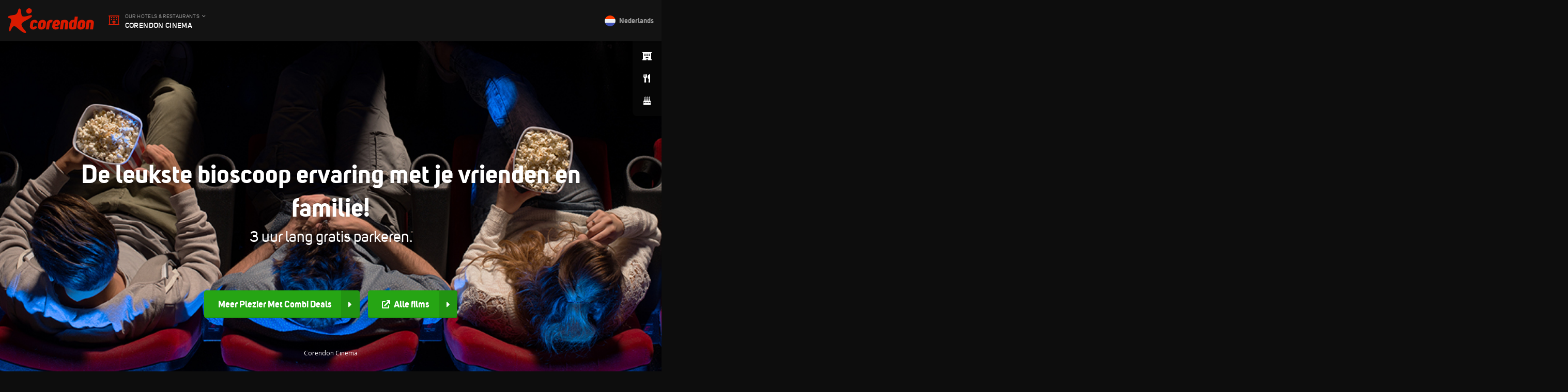

--- FILE ---
content_type: text/html; charset=UTF-8
request_url: https://www.corendoncinema.nl/?date=31-05-2024
body_size: 30419
content:

<!DOCTYPE html>
<html lang="nl-NL">
<head>
	<meta charset="UTF-8">
<script type="text/javascript">
/* <![CDATA[ */
var gform;gform||(document.addEventListener("gform_main_scripts_loaded",function(){gform.scriptsLoaded=!0}),document.addEventListener("gform/theme/scripts_loaded",function(){gform.themeScriptsLoaded=!0}),window.addEventListener("DOMContentLoaded",function(){gform.domLoaded=!0}),gform={domLoaded:!1,scriptsLoaded:!1,themeScriptsLoaded:!1,isFormEditor:()=>"function"==typeof InitializeEditor,callIfLoaded:function(o){return!(!gform.domLoaded||!gform.scriptsLoaded||!gform.themeScriptsLoaded&&!gform.isFormEditor()||(gform.isFormEditor()&&console.warn("The use of gform.initializeOnLoaded() is deprecated in the form editor context and will be removed in Gravity Forms 3.1."),o(),0))},initializeOnLoaded:function(o){gform.callIfLoaded(o)||(document.addEventListener("gform_main_scripts_loaded",()=>{gform.scriptsLoaded=!0,gform.callIfLoaded(o)}),document.addEventListener("gform/theme/scripts_loaded",()=>{gform.themeScriptsLoaded=!0,gform.callIfLoaded(o)}),window.addEventListener("DOMContentLoaded",()=>{gform.domLoaded=!0,gform.callIfLoaded(o)}))},hooks:{action:{},filter:{}},addAction:function(o,r,e,t){gform.addHook("action",o,r,e,t)},addFilter:function(o,r,e,t){gform.addHook("filter",o,r,e,t)},doAction:function(o){gform.doHook("action",o,arguments)},applyFilters:function(o){return gform.doHook("filter",o,arguments)},removeAction:function(o,r){gform.removeHook("action",o,r)},removeFilter:function(o,r,e){gform.removeHook("filter",o,r,e)},addHook:function(o,r,e,t,n){null==gform.hooks[o][r]&&(gform.hooks[o][r]=[]);var d=gform.hooks[o][r];null==n&&(n=r+"_"+d.length),gform.hooks[o][r].push({tag:n,callable:e,priority:t=null==t?10:t})},doHook:function(r,o,e){var t;if(e=Array.prototype.slice.call(e,1),null!=gform.hooks[r][o]&&((o=gform.hooks[r][o]).sort(function(o,r){return o.priority-r.priority}),o.forEach(function(o){"function"!=typeof(t=o.callable)&&(t=window[t]),"action"==r?t.apply(null,e):e[0]=t.apply(null,e)})),"filter"==r)return e[0]},removeHook:function(o,r,t,n){var e;null!=gform.hooks[o][r]&&(e=(e=gform.hooks[o][r]).filter(function(o,r,e){return!!(null!=n&&n!=o.tag||null!=t&&t!=o.priority)}),gform.hooks[o][r]=e)}});
/* ]]> */
</script>

	<meta http-equiv="X-UA-Compatible" content="IE=edge">

		<meta name="format-detection" content="telephone=no">

    <meta name="HandheldFriendly" content="True">
    <meta name="MobileOptimized" content="320">
    <meta name="viewport" content="width=device-width, initial-scale=1.0, maximum-scale=1.0, user-scalable=no" viewport-fit="cover">

    <!-- Chrome, Firefox OS and Opera -->
    <meta name="theme-color" content="#d81e05">
    <!-- Windows Phone -->
    <meta name="msapplication-navbutton-color" content="#d81e05">
    <!-- iOS Safari -->
    <meta name="apple-mobile-web-app-status-bar-style" content="#d81e05">

	<!--[if lt IE 9]>
	<script src="https://www.corendoncinema.nl/wp-content/themes/corendonhotels-cinema/assets/js/html5.js"></script>
	<![endif]-->

    <link rel="preconnect" href="https://fonts.gstatic.com/" crossorigin>    <link href="https://fonts.cdnfonts.com/css/avenir" rel="stylesheet">
                
	<style type="text/css">body #gform_wrapper_51 {border-width: 0; border-style: solid;width:100%;padding-left:0px;padding-right:0px;padding-top:0px;padding-bottom:0px;}body #gform_wrapper_51 .gform_heading .gform_title {font-weight: normal; font-weight: bold; font-style: italic; text-align:left;font-size:22px;}body #gform_wrapper_51 .gform_footer .gform_button,body #gform_wrapper_51 .gform_page_footer .gform_button,body #gform_wrapper_51 .gform_page_footer .gform_previous_button,body #gform_wrapper_51 .gform_page_footer .gform_next_button,body #gform_wrapper_51 .gfield#field_submit .gform-button{border-style: solid;font-weight: normal; font-weight: bold; height:60px;background-color:#26a514;font-size:18px;border-width:4px;border-style:solid;border-radius:10px;-web-border-radius:10px;-moz-border-radius:10px;}body #gform_wrapper_51 .gform_footer .gform_button:hover,body #gform_wrapper_51 .gform_page_footer .gform_button:hover,body #gform_wrapper_51 .gform_page_footer .gform_previous_button:hover,body #gform_wrapper_51 .gform_page_footer .gform_next_button:hover,body #gform_wrapper_51 .gfield#field_submit .gform-button:hover {color:#0a0a0a;border-style: solid;border-style: solid;}body #gform_wrapper_51 .gform_footer button.mdc-button:hover {color:#0a0a0a;}body #gform_wrapper_51 .gform_footer,body #gform_wrapper_51 .gform_page_footer,body #gform_wrapper_51 #field_submit.gfield {text-align:center;justify-content:center;}body #gform_wrapper_51 .gform_body .gform_fields .gfield input[type=text]:not(.gform-text-input-reset),body #gform_wrapper_51 .gform_body .gform_fields .gfield input[type=email],body #gform_wrapper_51 .gform_body .gform_fields .gfield input[type=tel],body #gform_wrapper_51 .gform_body .gform_fields .gfield input[type=url],body #gform_wrapper_51 .gform_body .gform_fields .gfield input[type=password],body #gform_wrapper_51 .gform_body .gform_fields .gfield input[type=number]{height:40px;font-size:16px;width:350px;border-radius:10px;-web-border-radius:10px;-moz-border-radius:10px;padding-left:10px;padding-right:10px;padding-top:10px;padding-bottom:10px;max-width:100%;border-width: 1px;}body #gform_wrapper_51 div.ginput_complex.ginput_container.ginput_container_name,body #gform_wrapper_51 div.ginput_complex.ginput_container,body #gform_wrapper_51 .gfield .ginput_container.ginput_container_list {width: 350px;max-width:100%;}body #gform_wrapper_51 .gform_body .gform_fields div.ginput_complex.ginput_container.ginput_container_name input[type=text],body #gform_wrapper_51 .gform_body .gform_fields div.ginput_complex.ginput_container.ginput_container_name select,body #gform_wrapper_51 .gform_body .gform_fields div.ginput_complex.ginput_container input[type="text"],body #gform_wrapper_51 .gform_body .gform_fields div.ginput_complex.ginput_container input select,body #gform_wrapper_51 .gform_body .gform_fields .gfield .ginput_container.ginput_container_list input[type=text] {max-width:100%;width:100%}body #gform_wrapper_51.gform_wrapper .gform_body .gform_fields .gfield_time_ampm select {width: calc( 3rem + 20px );}body #gform_wrapper_51.gform_wrapper .gform_body .gform_fields .gfield_time_hour input,body #gform_wrapper_51.gform_wrapper .gform_body .gform_fields .gfield_time_minute input {width: calc( 3rem + 8px );}body #gform_wrapper_51 .gform_body .gform_fields .gfield textarea {border-width: 1px;border-style: solid;font-size:16px;border-radius: 10px;-web-border-radius: 10px;-moz-border-radius: 10px;width:100%;}body #gform_wrapper_51 .gform_body .gform_fields .gfield select {height:40px;font-size:16px;width:350px;border-width:2px;border-style:solid;border-radius:10px;-web-border-radius:10px;-moz-border-radius:10px;padding-left:5px;padding-right:5px;padding-top:5px;padding-bottom:5px;margin-left:0px;margin-right:0px;margin-top:5px;margin-bottom:5px;max-width: 100%;}body #gform_wrapper_51 .gfield_checkbox .gchoice label,body #gform_wrapper_51 .gfield .ginput_container_consent label{}body #gform_wrapper_51 .gform_body .gform_fields .gfield .gfield_label {font-size:18px;}body #gform_wrapper_51 .gform_body .gform_fields .gfield .gfield_description {text-align:left;font-size:16px;}body #gform_confirmation_message_51  {font-weight: normal; font-weight: bold; color:#ffffff;font-size:16px;border-width: 1px;}/* Styling for Tablets */@media only screen and ( max-width: 800px ) and ( min-width:481px ) {body #gform_wrapper_51 {width:100%;}body #gform_wrapper_51 .gform_heading .gform_title {font-size:22px;}body #gform_wrapper_51 .gform_footer .gform_button,body #gform_wrapper_51 .gform_page_footer .gform_button,body #gform_wrapper_51 .gform_body .gform_page_footer .gform_next_button,body #gform_wrapper_51 .gform_body .gform_page_footer .gform_previous_button,body #gform_wrapper_51 .gfield#field_submit .gform-button {border-style: solid;height:60px;}body #gform_wrapper_51 .gform_footer button.mdc-button {height:60px;}body #gform_wrapper_51 .gform_body .gform_fields .gfield input[type=text]:not(.gform-text-input-reset),body #gform_wrapper_51 .gform_body .gform_fields .gfield input[type=email],body #gform_wrapper_51 .gform_body .gform_fields .gfield input[type=tel],body #gform_wrapper_51 .gform_body .gform_fields .gfield input[type=url],body #gform_wrapper_51 .gform_body .gform_fields .gfield input[type=password],body #gform_wrapper_51 .gform_body .gform_fields .gfield input[type=number] {height:30px;}body #gform_wrapper_51 .gform_body .gform_fields .gfield textarea {width:100%;}body #gform_wrapper_51 .gform_body .gform_fields .gfield select {height:30px;}body #gform_wrapper_51 .gform_body .gform_fields .gfield .gfield_label {font-size:18px;}body #gform_wrapper_51 .gform_body .gform_fields .gfield .gfield_description {font-size:16px;}body #gform_confirmation_message_51 {font-size:16px;}}/* Styling for phones */@media only screen and ( max-width: 480px ) {body #gform_wrapper_51 {width:100%;}body #gform_wrapper_51 .gform_heading .gform_title {font-size:22px;}body #gform_wrapper_51 .gform_footer .gform_button,body #gform_wrapper_51 .gform_page_footer .gform_button,body #gform_wrapper_51 .gform_body .gform_page_footer .gform_next_button,body #gform_wrapper_51 .gform_body .gform_page_footer .gform_previous_button,body #gform_wrapper_51 .gfield#field_submit .gform-button{border-style: solid;height:60px;font-size:18px;}body #gform_wrapper_51 .gform_footer button.mdc-button{height:60px;font-size:18px;}body #gform_wrapper_51 .gform_body .gform_fields .gfield input[type=text]:not(.gform-text-input-reset),body #gform_wrapper_51 .gform_body .gform_fields .gfield input[type=email],body #gform_wrapper_51 .gform_body .gform_fields .gfield input[type=tel],body #gform_wrapper_51 .gform_body .gform_fields .gfield input[type=url],body #gform_wrapper_51 .gform_body .gform_fields .gfield input[type=password],body #gform_wrapper_51 .gform_body .gform_fields .gfield input[type=number] {width:100%;height:40px;font-size:16px;} body #gform_wrapper_51 div.ginput_complex.ginput_container.ginput_container_name,body #gform_wrapper_51 div.ginput_complex.ginput_container,body #gform_wrapper_51 .gfield .ginput_container.ginput_container_list {width: 100%;max-width:100%;}body #gform_wrapper_51 .gform_body .gform_fields div.ginput_complex.ginput_container.ginput_container_name input[type=text],body #gform_wrapper_51 .gform_body .gform_fields div.ginput_complex.ginput_container.ginput_container_name select,body #gform_wrapper_51 .gform_body .gform_fields div.ginput_complex.ginput_container input[type="text"],body #gform_wrapper_51 .gform_body .gform_fields div.ginput_complex.ginput_container input select,body #gform_wrapper_51 .gform_body .gform_fields .gfield .ginput_container.ginput_container_list input[type=text] {max-width:100%;width:100%}body #gform_wrapper_51.gform_wrapper .gform_body .gform_fields .gfield_time_ampm select {width: calc( 3rem + 20px );}body #gform_wrapper_51.gform_wrapper .gform_body .gform_fields .gfield_time_hour input,body #gform_wrapper_51.gform_wrapper .gform_body .gform_fields .gfield_time_minute input {width: calc( 3rem + 8px );}body #gform_wrapper_51 .gform_body .gform_fields .gfield textarea {width:100%;}body #gform_wrapper_51 .gform_body .gform_fields .gfield select {width:90%;height:35px;font-size:16px;} body #gform_wrapper_51 .gform_body .gform_fields .gfield .gfield_label {font-size:18px;}body #gform_wrapper_51 .gform_body .gform_fields .gfield .gfield_description {font-size:16px;}body #gform_confirmation_message_51 {font-size:16px;}}/*Option to add custom CSS */</style><meta name='robots' content='index, follow, max-image-preview:large, max-snippet:-1, max-video-preview:-1' />
<link rel="alternate" hreflang="nl" href="https://www.corendoncinema.nl/" />
<link rel="alternate" hreflang="en" href="https://www.corendoncinema.nl/en/" />
<link rel="alternate" hreflang="x-default" href="https://www.corendoncinema.nl/" />

	<!-- This site is optimized with the Yoast SEO plugin v26.6 - https://yoast.com/wordpress/plugins/seo/ -->
	<title>Corendon Cinema - Corendon Cinema</title>
	<link rel="canonical" href="https://www.corendoncinema.nl/" />
	<meta property="og:locale" content="nl_NL" />
	<meta property="og:type" content="website" />
	<meta property="og:title" content="Corendon Cinema - Corendon Cinema" />
	<meta property="og:url" content="https://www.corendoncinema.nl/" />
	<meta property="og:site_name" content="Corendon Cinema" />
	<meta property="article:publisher" content="https://nl-nl.facebook.com/CorendonHotelsEnResorts/" />
	<meta property="article:modified_time" content="2025-11-20T12:30:13+00:00" />
	<meta name="twitter:card" content="summary_large_image" />
	<script type="application/ld+json" class="yoast-schema-graph">{"@context":"https://schema.org","@graph":[{"@type":"WebPage","@id":"https://www.corendoncinema.nl/","url":"https://www.corendoncinema.nl/","name":"Corendon Cinema - Corendon Cinema","isPartOf":{"@id":"https://www.corendoncinema.nl/#website"},"about":{"@id":"https://www.corendoncinema.nl/#organization"},"datePublished":"2022-03-29T09:57:08+00:00","dateModified":"2025-11-20T12:30:13+00:00","breadcrumb":{"@id":"https://www.corendoncinema.nl/#breadcrumb"},"inLanguage":"nl-NL","potentialAction":[{"@type":"ReadAction","target":["https://www.corendoncinema.nl/"]}]},{"@type":"BreadcrumbList","@id":"https://www.corendoncinema.nl/#breadcrumb","itemListElement":[{"@type":"ListItem","position":1,"name":"Home"}]},{"@type":"WebSite","@id":"https://www.corendoncinema.nl/#website","url":"https://www.corendoncinema.nl/","name":"Corendon Cinema","description":"Just another Corendon Hotels &amp; Resorts sites site","publisher":{"@id":"https://www.corendoncinema.nl/#organization"},"potentialAction":[{"@type":"SearchAction","target":{"@type":"EntryPoint","urlTemplate":"https://www.corendoncinema.nl/?s={search_term_string}"},"query-input":{"@type":"PropertyValueSpecification","valueRequired":true,"valueName":"search_term_string"}}],"inLanguage":"nl-NL"},{"@type":"Organization","@id":"https://www.corendoncinema.nl/#organization","name":"Corendon Village Hotel Amsterdam","url":"https://www.corendoncinema.nl/","logo":{"@type":"ImageObject","inLanguage":"nl-NL","@id":"https://www.corendoncinema.nl/#/schema/logo/image/","url":"https://www.corendoncinema.nl/wp-content/uploads/sites/63/2020/12/2019-01-21_Corendon_0618_HR-min-scaled.jpg","contentUrl":"https://www.corendoncinema.nl/wp-content/uploads/sites/63/2020/12/2019-01-21_Corendon_0618_HR-min-scaled.jpg","width":1350,"height":900,"caption":"Corendon Village Hotel Amsterdam"},"image":{"@id":"https://www.corendoncinema.nl/#/schema/logo/image/"},"sameAs":["https://nl-nl.facebook.com/CorendonHotelsEnResorts/","https://www.instagram.com/corendonhotels/","https://www.linkedin.com/company/corendon-hotels-ampampampampampamp-resorts/","https://www.youtube.com/user/CorendonHotels/"]}]}</script>
	<!-- / Yoast SEO plugin. -->


<link rel='dns-prefetch' href='//www.google.com' />
<link rel='dns-prefetch' href='//fonts.googleapis.com' />
<link href='https://fonts.gstatic.com' crossorigin rel='preconnect' />
<style id='wp-img-auto-sizes-contain-inline-css' type='text/css'>
img:is([sizes=auto i],[sizes^="auto," i]){contain-intrinsic-size:3000px 1500px}
/*# sourceURL=wp-img-auto-sizes-contain-inline-css */
</style>
<style id='classic-theme-styles-inline-css' type='text/css'>
/*! This file is auto-generated */
.wp-block-button__link{color:#fff;background-color:#32373c;border-radius:9999px;box-shadow:none;text-decoration:none;padding:calc(.667em + 2px) calc(1.333em + 2px);font-size:1.125em}.wp-block-file__button{background:#32373c;color:#fff;text-decoration:none}
/*# sourceURL=/wp-includes/css/classic-themes.min.css */
</style>
<link rel='stylesheet' id='wp-components-css' href='https://www.corendoncinema.nl/wp-includes/css/dist/components/style.min.css' type='text/css' media='all' />
<link rel='stylesheet' id='wp-preferences-css' href='https://www.corendoncinema.nl/wp-includes/css/dist/preferences/style.min.css' type='text/css' media='all' />
<link rel='stylesheet' id='wp-block-editor-css' href='https://www.corendoncinema.nl/wp-includes/css/dist/block-editor/style.min.css' type='text/css' media='all' />
<link rel='stylesheet' id='popup-maker-block-library-style-css' href='https://www.corendoncinema.nl/wp-content/plugins/popup-maker/dist/packages/block-library-style.css' type='text/css' media='all' />
<link rel='stylesheet' id='styleztickets-css' href='https://www.corendoncinema.nl/wp-content/plugins/ztickets/css/style.css' type='text/css' media='all' />
<link rel='stylesheet' id='ztickets-agenda-css' href='https://www.corendoncinema.nl/wp-content/plugins/ztickets/widgets/agenda/css/ztickets-agenda.css' type='text/css' media='all' />
<link rel='stylesheet' id='ztickets-posters-css' href='https://www.corendoncinema.nl/wp-content/plugins/ztickets/widgets/posters/css/ztickets-posters.css' type='text/css' media='all' />
<link rel='stylesheet' id='fancybox3-css' href='https://www.corendoncinema.nl/wp-content/plugins/ztickets/css/jquery.fancybox.min.css' type='text/css' media='all' />
<link rel='stylesheet' id='lightslider-css' href='https://www.corendoncinema.nl/wp-content/plugins/ztickets/css/lightslider.min.css' type='text/css' media='all' />
<link rel='stylesheet' id='ztickets-poster-slider-css' href='https://www.corendoncinema.nl/wp-content/plugins/ztickets/widgets/poster-slider/css/ztickets-poster-slider.css' type='text/css' media='all' />
<link rel='stylesheet' id='ztickets-stills-slider-css' href='https://www.corendoncinema.nl/wp-content/plugins/ztickets/widgets/stills-slider/css/stills-slider.css' type='text/css' media='all' />
<link rel='stylesheet' id='ztickets-shows-css' href='https://www.corendoncinema.nl/wp-content/plugins/ztickets/widgets/shows/css/shows.css' type='text/css' media='all' />
<link rel='stylesheet' id='ztickets-movielist-css' href='https://www.corendoncinema.nl/wp-content/plugins/ztickets/widgets/movielist/css/ztickets-movielist.css' type='text/css' media='all' />
<link rel='stylesheet' id='google-fonts-css' href='//fonts.googleapis.com/css?family=Open+Sans:400,700&#038;display=swap' type='text/css' media='all' />
<link rel='stylesheet' id='dbk-app-css' href='https://www.corendoncinema.nl/wp-content/themes/corendonhotels-cinema/assets/css/app.min.css?v=1.71' type='text/css' media='all' />
<link rel='stylesheet' id='popup-maker-site-css' href='//www.corendoncinema.nl/wp-content/uploads/sites/63/pum/pum-site-styles-63.css?generated=1765303653' type='text/css' media='all' />
<script type="text/javascript" src="https://www.corendoncinema.nl/wp-content/themes/corendonhotels/assets/js/app.min.js?v=1.671" id="jquery-js"></script>
<script type="text/javascript" src="https://www.corendoncinema.nl/wp-content/plugins/ztickets/widgets/agenda/js/ztickets-agenda-collapse.js" id="ztickets-agenda-collapse-js"></script>
<script type="text/javascript" src="https://www.corendoncinema.nl/wp-content/plugins/ztickets/widgets/posters/js/ztickets-posters-filter.js" id="ztickets-posters-filter-js"></script>
<script type="text/javascript" src="https://www.corendoncinema.nl/wp-content/plugins/ztickets/js/jquery.fancybox.min.js" id="fancybox3-js"></script>
<script type="text/javascript" src="https://www.corendoncinema.nl/wp-content/plugins/ztickets/js/lightslider.min.js" id="lightslider-js"></script>
<script type="text/javascript" src="https://www.corendoncinema.nl/wp-content/plugins/ztickets/widgets/poster-slider/js/ztickets-poster-slider.js" id="ztickets-poster-slider-js"></script>
<script type="text/javascript" src="https://www.corendoncinema.nl/wp-content/plugins/ztickets/widgets/stills-slider/js/stills-slider.js" id="ztickets-stills-slider-js"></script>
<script type="text/javascript" src="https://www.corendoncinema.nl/wp-content/plugins/ztickets/widgets/shows/js/shows.js" id="ztickets-shows-js"></script>
<script type="text/javascript" defer='defer' src="https://www.corendoncinema.nl/wp-content/plugins/gravityforms/js/jquery.json.min.js" id="gform_json-js"></script>
<script type="text/javascript" id="gform_gravityforms-js-extra">
/* <![CDATA[ */
var gf_global = {"gf_currency_config":{"name":"Euro","symbol_left":"","symbol_right":"&#8364;","symbol_padding":" ","thousand_separator":".","decimal_separator":",","decimals":2,"code":"EUR"},"base_url":"https://www.corendoncinema.nl/wp-content/plugins/gravityforms","number_formats":[],"spinnerUrl":"https://www.corendoncinema.nl/wp-content/plugins/gravityforms/images/spinner.svg","version_hash":"b5392596a9daac843745db2179bd42e2","strings":{"newRowAdded":"Nieuwe rij toegevoegd.","rowRemoved":"Rij verwijderd","formSaved":"Het formulier is opgeslagen. De inhoud bevat de link om terug te keren en het formulier in te vullen."}};
var gf_global = {"gf_currency_config":{"name":"Euro","symbol_left":"","symbol_right":"&#8364;","symbol_padding":" ","thousand_separator":".","decimal_separator":",","decimals":2,"code":"EUR"},"base_url":"https://www.corendoncinema.nl/wp-content/plugins/gravityforms","number_formats":[],"spinnerUrl":"https://www.corendoncinema.nl/wp-content/plugins/gravityforms/images/spinner.svg","version_hash":"b5392596a9daac843745db2179bd42e2","strings":{"newRowAdded":"Nieuwe rij toegevoegd.","rowRemoved":"Rij verwijderd","formSaved":"Het formulier is opgeslagen. De inhoud bevat de link om terug te keren en het formulier in te vullen."}};
var gform_i18n = {"datepicker":{"days":{"monday":"Ma","tuesday":"Di","wednesday":"Wo","thursday":"Do","friday":"Vr","saturday":"Za","sunday":"Zo"},"months":{"january":"Januari","february":"Februari","march":"Maart","april":"April","may":"Mei","june":"Juni","july":"Juli","august":"Augustus","september":"September","october":"Oktober","november":"November","december":"December"},"firstDay":1,"iconText":"Selecteer een datum"}};
var gf_legacy_multi = {"51":"1"};
var gform_gravityforms = {"strings":{"invalid_file_extension":"Dit bestandstype is niet toegestaan. Moet \u00e9\u00e9n van de volgende zijn:","delete_file":"Dit bestand verwijderen","in_progress":"in behandeling","file_exceeds_limit":"Bestand overschrijdt limiet bestandsgrootte","illegal_extension":"Dit type bestand is niet toegestaan.","max_reached":"Maximale aantal bestanden bereikt","unknown_error":"Er was een probleem bij het opslaan van het bestand op de server","currently_uploading":"Wacht tot het uploaden is voltooid","cancel":"Annuleren","cancel_upload":"Deze upload annuleren","cancelled":"Geannuleerd","error":"Fout","message":"Bericht"},"vars":{"images_url":"https://www.corendoncinema.nl/wp-content/plugins/gravityforms/images"}};
//# sourceURL=gform_gravityforms-js-extra
/* ]]> */
</script>
<script type="text/javascript" defer='defer' src="https://www.corendoncinema.nl/wp-content/plugins/gravityforms/js/gravityforms.min.js" id="gform_gravityforms-js"></script>
<script type="text/javascript" defer='defer' src="https://www.google.com/recaptcha/api.js?hl=en#038;render=explicit" id="gform_recaptcha-js"></script>
<script type="text/javascript" defer='defer' src="https://www.corendoncinema.nl/wp-content/plugins/gravityforms/assets/js/dist/utils.min.js" id="gform_gravityforms_utils-js"></script>
<link rel="https://api.w.org/" href="https://www.corendoncinema.nl/wp-json/" /><link rel="alternate" title="JSON" type="application/json" href="https://www.corendoncinema.nl/wp-json/wp/v2/pages/29732" /><link rel='shortlink' href='https://www.corendoncinema.nl/' />
<meta name="generator" content="WPML ver:4.8.6 stt:37,1;" />
		<style type="text/css" id="wp-custom-css">
			.section-title .title {
    color: #d81e05;
    font-size: 2.5em;
    font-weight: bold;
}
.section-title:first-child {
    margin-top: 0;
    padding-top: 80px;
}		</style>
		
    	        <!-- Google Tag Manager -->
        <script>(function(w,d,s,l,i){w[l]=w[l]||[];w[l].push({'gtm.start':
        new Date().getTime(),event:'gtm.js'});var f=d.getElementsByTagName(s)[0],
        j=d.createElement(s),dl=l!='dataLayer'?'&l='+l:'';j.async=true;j.src=
        'https://www.googletagmanager.com/gtm.js?id='+i+dl;f.parentNode.insertBefore(j,f);
        })(window,document,'script','dataLayer','GTM-57SQQ4C');</script>
        <!-- End Google Tag Manager -->
	
    <script>
                if (typeof dataLayer !== 'undefined') {
            dataLayer.push( {"siteId":63,"lang":"nl"} );
        }
    </script>
<style id='global-styles-inline-css' type='text/css'>
:root{--wp--preset--aspect-ratio--square: 1;--wp--preset--aspect-ratio--4-3: 4/3;--wp--preset--aspect-ratio--3-4: 3/4;--wp--preset--aspect-ratio--3-2: 3/2;--wp--preset--aspect-ratio--2-3: 2/3;--wp--preset--aspect-ratio--16-9: 16/9;--wp--preset--aspect-ratio--9-16: 9/16;--wp--preset--color--black: #000000;--wp--preset--color--cyan-bluish-gray: #abb8c3;--wp--preset--color--white: #ffffff;--wp--preset--color--pale-pink: #f78da7;--wp--preset--color--vivid-red: #cf2e2e;--wp--preset--color--luminous-vivid-orange: #ff6900;--wp--preset--color--luminous-vivid-amber: #fcb900;--wp--preset--color--light-green-cyan: #7bdcb5;--wp--preset--color--vivid-green-cyan: #00d084;--wp--preset--color--pale-cyan-blue: #8ed1fc;--wp--preset--color--vivid-cyan-blue: #0693e3;--wp--preset--color--vivid-purple: #9b51e0;--wp--preset--gradient--vivid-cyan-blue-to-vivid-purple: linear-gradient(135deg,rgb(6,147,227) 0%,rgb(155,81,224) 100%);--wp--preset--gradient--light-green-cyan-to-vivid-green-cyan: linear-gradient(135deg,rgb(122,220,180) 0%,rgb(0,208,130) 100%);--wp--preset--gradient--luminous-vivid-amber-to-luminous-vivid-orange: linear-gradient(135deg,rgb(252,185,0) 0%,rgb(255,105,0) 100%);--wp--preset--gradient--luminous-vivid-orange-to-vivid-red: linear-gradient(135deg,rgb(255,105,0) 0%,rgb(207,46,46) 100%);--wp--preset--gradient--very-light-gray-to-cyan-bluish-gray: linear-gradient(135deg,rgb(238,238,238) 0%,rgb(169,184,195) 100%);--wp--preset--gradient--cool-to-warm-spectrum: linear-gradient(135deg,rgb(74,234,220) 0%,rgb(151,120,209) 20%,rgb(207,42,186) 40%,rgb(238,44,130) 60%,rgb(251,105,98) 80%,rgb(254,248,76) 100%);--wp--preset--gradient--blush-light-purple: linear-gradient(135deg,rgb(255,206,236) 0%,rgb(152,150,240) 100%);--wp--preset--gradient--blush-bordeaux: linear-gradient(135deg,rgb(254,205,165) 0%,rgb(254,45,45) 50%,rgb(107,0,62) 100%);--wp--preset--gradient--luminous-dusk: linear-gradient(135deg,rgb(255,203,112) 0%,rgb(199,81,192) 50%,rgb(65,88,208) 100%);--wp--preset--gradient--pale-ocean: linear-gradient(135deg,rgb(255,245,203) 0%,rgb(182,227,212) 50%,rgb(51,167,181) 100%);--wp--preset--gradient--electric-grass: linear-gradient(135deg,rgb(202,248,128) 0%,rgb(113,206,126) 100%);--wp--preset--gradient--midnight: linear-gradient(135deg,rgb(2,3,129) 0%,rgb(40,116,252) 100%);--wp--preset--font-size--small: 13px;--wp--preset--font-size--medium: 20px;--wp--preset--font-size--large: 36px;--wp--preset--font-size--x-large: 42px;--wp--preset--spacing--20: 0.44rem;--wp--preset--spacing--30: 0.67rem;--wp--preset--spacing--40: 1rem;--wp--preset--spacing--50: 1.5rem;--wp--preset--spacing--60: 2.25rem;--wp--preset--spacing--70: 3.38rem;--wp--preset--spacing--80: 5.06rem;--wp--preset--shadow--natural: 6px 6px 9px rgba(0, 0, 0, 0.2);--wp--preset--shadow--deep: 12px 12px 50px rgba(0, 0, 0, 0.4);--wp--preset--shadow--sharp: 6px 6px 0px rgba(0, 0, 0, 0.2);--wp--preset--shadow--outlined: 6px 6px 0px -3px rgb(255, 255, 255), 6px 6px rgb(0, 0, 0);--wp--preset--shadow--crisp: 6px 6px 0px rgb(0, 0, 0);}:where(.is-layout-flex){gap: 0.5em;}:where(.is-layout-grid){gap: 0.5em;}body .is-layout-flex{display: flex;}.is-layout-flex{flex-wrap: wrap;align-items: center;}.is-layout-flex > :is(*, div){margin: 0;}body .is-layout-grid{display: grid;}.is-layout-grid > :is(*, div){margin: 0;}:where(.wp-block-columns.is-layout-flex){gap: 2em;}:where(.wp-block-columns.is-layout-grid){gap: 2em;}:where(.wp-block-post-template.is-layout-flex){gap: 1.25em;}:where(.wp-block-post-template.is-layout-grid){gap: 1.25em;}.has-black-color{color: var(--wp--preset--color--black) !important;}.has-cyan-bluish-gray-color{color: var(--wp--preset--color--cyan-bluish-gray) !important;}.has-white-color{color: var(--wp--preset--color--white) !important;}.has-pale-pink-color{color: var(--wp--preset--color--pale-pink) !important;}.has-vivid-red-color{color: var(--wp--preset--color--vivid-red) !important;}.has-luminous-vivid-orange-color{color: var(--wp--preset--color--luminous-vivid-orange) !important;}.has-luminous-vivid-amber-color{color: var(--wp--preset--color--luminous-vivid-amber) !important;}.has-light-green-cyan-color{color: var(--wp--preset--color--light-green-cyan) !important;}.has-vivid-green-cyan-color{color: var(--wp--preset--color--vivid-green-cyan) !important;}.has-pale-cyan-blue-color{color: var(--wp--preset--color--pale-cyan-blue) !important;}.has-vivid-cyan-blue-color{color: var(--wp--preset--color--vivid-cyan-blue) !important;}.has-vivid-purple-color{color: var(--wp--preset--color--vivid-purple) !important;}.has-black-background-color{background-color: var(--wp--preset--color--black) !important;}.has-cyan-bluish-gray-background-color{background-color: var(--wp--preset--color--cyan-bluish-gray) !important;}.has-white-background-color{background-color: var(--wp--preset--color--white) !important;}.has-pale-pink-background-color{background-color: var(--wp--preset--color--pale-pink) !important;}.has-vivid-red-background-color{background-color: var(--wp--preset--color--vivid-red) !important;}.has-luminous-vivid-orange-background-color{background-color: var(--wp--preset--color--luminous-vivid-orange) !important;}.has-luminous-vivid-amber-background-color{background-color: var(--wp--preset--color--luminous-vivid-amber) !important;}.has-light-green-cyan-background-color{background-color: var(--wp--preset--color--light-green-cyan) !important;}.has-vivid-green-cyan-background-color{background-color: var(--wp--preset--color--vivid-green-cyan) !important;}.has-pale-cyan-blue-background-color{background-color: var(--wp--preset--color--pale-cyan-blue) !important;}.has-vivid-cyan-blue-background-color{background-color: var(--wp--preset--color--vivid-cyan-blue) !important;}.has-vivid-purple-background-color{background-color: var(--wp--preset--color--vivid-purple) !important;}.has-black-border-color{border-color: var(--wp--preset--color--black) !important;}.has-cyan-bluish-gray-border-color{border-color: var(--wp--preset--color--cyan-bluish-gray) !important;}.has-white-border-color{border-color: var(--wp--preset--color--white) !important;}.has-pale-pink-border-color{border-color: var(--wp--preset--color--pale-pink) !important;}.has-vivid-red-border-color{border-color: var(--wp--preset--color--vivid-red) !important;}.has-luminous-vivid-orange-border-color{border-color: var(--wp--preset--color--luminous-vivid-orange) !important;}.has-luminous-vivid-amber-border-color{border-color: var(--wp--preset--color--luminous-vivid-amber) !important;}.has-light-green-cyan-border-color{border-color: var(--wp--preset--color--light-green-cyan) !important;}.has-vivid-green-cyan-border-color{border-color: var(--wp--preset--color--vivid-green-cyan) !important;}.has-pale-cyan-blue-border-color{border-color: var(--wp--preset--color--pale-cyan-blue) !important;}.has-vivid-cyan-blue-border-color{border-color: var(--wp--preset--color--vivid-cyan-blue) !important;}.has-vivid-purple-border-color{border-color: var(--wp--preset--color--vivid-purple) !important;}.has-vivid-cyan-blue-to-vivid-purple-gradient-background{background: var(--wp--preset--gradient--vivid-cyan-blue-to-vivid-purple) !important;}.has-light-green-cyan-to-vivid-green-cyan-gradient-background{background: var(--wp--preset--gradient--light-green-cyan-to-vivid-green-cyan) !important;}.has-luminous-vivid-amber-to-luminous-vivid-orange-gradient-background{background: var(--wp--preset--gradient--luminous-vivid-amber-to-luminous-vivid-orange) !important;}.has-luminous-vivid-orange-to-vivid-red-gradient-background{background: var(--wp--preset--gradient--luminous-vivid-orange-to-vivid-red) !important;}.has-very-light-gray-to-cyan-bluish-gray-gradient-background{background: var(--wp--preset--gradient--very-light-gray-to-cyan-bluish-gray) !important;}.has-cool-to-warm-spectrum-gradient-background{background: var(--wp--preset--gradient--cool-to-warm-spectrum) !important;}.has-blush-light-purple-gradient-background{background: var(--wp--preset--gradient--blush-light-purple) !important;}.has-blush-bordeaux-gradient-background{background: var(--wp--preset--gradient--blush-bordeaux) !important;}.has-luminous-dusk-gradient-background{background: var(--wp--preset--gradient--luminous-dusk) !important;}.has-pale-ocean-gradient-background{background: var(--wp--preset--gradient--pale-ocean) !important;}.has-electric-grass-gradient-background{background: var(--wp--preset--gradient--electric-grass) !important;}.has-midnight-gradient-background{background: var(--wp--preset--gradient--midnight) !important;}.has-small-font-size{font-size: var(--wp--preset--font-size--small) !important;}.has-medium-font-size{font-size: var(--wp--preset--font-size--medium) !important;}.has-large-font-size{font-size: var(--wp--preset--font-size--large) !important;}.has-x-large-font-size{font-size: var(--wp--preset--font-size--x-large) !important;}
/*# sourceURL=global-styles-inline-css */
</style>
</head>
<body class="home wp-singular page-template-default page page-id-29732 page-parent wp-theme-corendonhotels wp-child-theme-corendonhotels-cinema corendon-dark">

            <!-- Google Tag Manager (noscript) -->
        <noscript><iframe src="https://www.googletagmanager.com/ns.html?id=GTM-57SQQ4C" height="0" width="0" style="display:none;visibility:hidden"></iframe></noscript>
        <!-- End Google Tag Manager (noscript) -->
	
    <header class="masthead">
        <div class="masthead__header">
        <div class="container">
            <div class="masthead__inner">

                <a href="https://www.corendoncinema.nl" class="masthead__logo" title="Corendon Cinema" data-gtm-event="Header logo">
                                                                <img src="https://www.corendoncinema.nl/wp-content/themes/corendonhotels/assets/img/theme/logo-corendon.svg" alt="Logo Corendon Cinema">
                                    </a>

                <div id="toggle-menu" class="masthead__menu-toggle" title="Menu tonen/verbergen" data-gtm-event="Masthead menu-toggle" data-text="Corendon Cinema" data-text-toggled="Sluiten" style="cursor: pointer">
                                        <div class="menu-icon">
                        <div class="menu-icon__icon menu-icon__icon--normal">
                            <i class="far fa-lg fa-hotel"></i>
                        </div>
                        <div class="menu-icon__icon menu-icon__icon--toggled">
                            <i class="fal fa-2x fa-times"></i>
                        </div>
                    </div>
                    <div class="masthead__link-text">
                                                    <small>Our Hotels & Restaurants<i class="icon-right far fa-angle-down"></i></small><br>
                                                <span class="toggle-text">Corendon Cinema</span>
                    </div>
                                    </div>
                
                                
                
                                
                                
                                        <div class="popup">
                                    <button type="button" class="masthead__link masthead__setting masthead__setting--language popup__trigger" title="Taal wijzigen" data-gtm-event="Masthead toggle language popup">
                    <div class="masthead__link-icon">
                        <img src="https://www.corendoncinema.nl/wp-content/themes/corendonhotels/assets/img/flags/nl.svg" alt="Nederlands vlag">
                    </div>
                    <div class="masthead__link-text">
                        Nederlands                    </div>
                </button>
                                                <div class="popup__content">
            <div class="popup__scroll-container">
                                                            <a href="https://www.corendoncinema.nl/" class="custom-radio custom-radio--checked" title="Taal wijzigen naar Nederlands">
                            <div class="custom-radio__label">
                                <img src="https://www.corendoncinema.nl/wp-content/themes/corendonhotels/assets/img/flags/nl.svg" class="custom-radio__icon custom-radio__icon--flag" alt="Nederlands vlag">
                                Nederlands                            </div>
                        </a>
                                                                                                                                                                        <a href="https://www.corendoncinema.nl/en/" class="custom-radio" title="Taal wijzigen naar English">
                            <div class="custom-radio__label">
                                <img src="https://www.corendoncinema.nl/wp-content/themes/corendonhotels/assets/img/flags/en.svg" class="custom-radio__icon custom-radio__icon--flag" alt="Engels vlag">
                                English                            </div>
                        </a>
                                                </div>
        </div>
    </div>

            </div>
        </div>
    </div>
    </header><!-- /.masthead -->
    <div class="page-wrapper">
        
        
                
                    <section id="hero" class="section section--hero section--padding">
            <div class="section__background section__background--image"
                 style="background-image: url('https://www.corendoncinema.nl/wp-content/uploads/sites/63/2022/11/bios-header.jpeg'); background-position: bottom center;">
                            </div>
            <div class="section__inner">
                <div class="container text-center">
                                            <div class="section-title section-title--larger section-title--inverted section-title--text-shadow nomargin">
                                                            <h1 class="title"></br>De leukste bioscoop ervaring met je vrienden en familie!</h1>
                                                                                        <p class="subtitle">3 uur lang gratis parkeren. </br></br></p>
                                                    </div>
                    
                                            <div class="btns btns--centered nomargin--bottom">
                                                                                            <a href="#deals" class="btn btn--large btn--primary btn--has-arrow" title="Meer Plezier Met Combi Deals  " target="">
                                                                        Meer Plezier Met Combi Deals                                      <div class="btn__arrow">
                                        <i class="fas fa-caret-right"></i>
                                    </div>
                                </a>
                                                                                            <a href="https://tickets.corendonhotels.com/corendon/nl/flow_configs/tickets/z_events_list" class="btn btn--large btn--primary btn--has-arrow" title="Alle films" target="_blank">
                                                                            <i class="icon-left fas fa-sm fa-external-link"></i>
                                                                        Alle films                                    <div class="btn__arrow">
                                        <i class="fas fa-caret-right"></i>
                                    </div>
                                </a>
                                                    </div><!-- /.btns -->
                    
                                            <p class="micro micro--inverted"></br></br><span id="films"> Corendon Cinema</span></p>
                                    </div>
            </div>
        </section><!-- /.section--hero -->
    
    
    <span id="dates"></span>
    <main>
        <section id="intro" class="section section--intro section--smaller-margin">
    <div class="section__inner">
        <div class="container">

            <div class="section-title narrow centered text-center">
                                <h2 class="title">
                    <strong>Corendon Cinema</strong>
                </h2>

                                            </div>

        </div>
    </div>
</section>
        <section class="section section--cinema-agenda section--smaller-margin-top">
    <div class="section__inner">
        <div class="container">

            <div class="cinema-agenda">
                <div class="cinema-agenda__dates">
                    <div class="cinema-agenda__dates-slider">
                                                    <div class="slide">
                                <a href="https://www.corendoncinema.nl/?date=20-01-2026#dates"
                                   class="date">
                                    <span class="date__day">di</span>
                                    <span class="date__month">20 jan</span>
                                </a>
                            </div>
                                                    <div class="slide">
                                <a href="https://www.corendoncinema.nl/?date=21-01-2026#dates"
                                   class="date">
                                    <span class="date__day">wo</span>
                                    <span class="date__month">21 jan</span>
                                </a>
                            </div>
                                                    <div class="slide">
                                <a href="https://www.corendoncinema.nl/?date=22-01-2026#dates"
                                   class="date">
                                    <span class="date__day">do</span>
                                    <span class="date__month">22 jan</span>
                                </a>
                            </div>
                                                    <div class="slide">
                                <a href="https://www.corendoncinema.nl/?date=23-01-2026#dates"
                                   class="date">
                                    <span class="date__day">vr</span>
                                    <span class="date__month">23 jan</span>
                                </a>
                            </div>
                                                    <div class="slide">
                                <a href="https://www.corendoncinema.nl/?date=24-01-2026#dates"
                                   class="date">
                                    <span class="date__day">za</span>
                                    <span class="date__month">24 jan</span>
                                </a>
                            </div>
                                                    <div class="slide">
                                <a href="https://www.corendoncinema.nl/?date=25-01-2026#dates"
                                   class="date">
                                    <span class="date__day">zo</span>
                                    <span class="date__month">25 jan</span>
                                </a>
                            </div>
                                                    <div class="slide">
                                <a href="https://www.corendoncinema.nl/?date=26-01-2026#dates"
                                   class="date">
                                    <span class="date__day">ma</span>
                                    <span class="date__month">26 jan</span>
                                </a>
                            </div>
                                                    <div class="slide">
                                <a href="https://www.corendoncinema.nl/?date=27-01-2026#dates"
                                   class="date">
                                    <span class="date__day">di</span>
                                    <span class="date__month">27 jan</span>
                                </a>
                            </div>
                                                    <div class="slide">
                                <a href="https://www.corendoncinema.nl/?date=28-01-2026#dates"
                                   class="date">
                                    <span class="date__day">wo</span>
                                    <span class="date__month">28 jan</span>
                                </a>
                            </div>
                                                    <div class="slide">
                                <a href="https://www.corendoncinema.nl/?date=01-02-2026#dates"
                                   class="date">
                                    <span class="date__day">zo</span>
                                    <span class="date__month">1 feb</span>
                                </a>
                            </div>
                                                    <div class="slide">
                                <a href="https://www.corendoncinema.nl/?date=06-02-2026#dates"
                                   class="date">
                                    <span class="date__day">vr</span>
                                    <span class="date__month">6 feb</span>
                                </a>
                            </div>
                                                    <div class="slide">
                                <a href="https://www.corendoncinema.nl/?date=07-02-2026#dates"
                                   class="date">
                                    <span class="date__day">za</span>
                                    <span class="date__month">7 feb</span>
                                </a>
                            </div>
                                                    <div class="slide">
                                <a href="https://www.corendoncinema.nl/?date=14-02-2026#dates"
                                   class="date">
                                    <span class="date__day">za</span>
                                    <span class="date__month">14 feb</span>
                                </a>
                            </div>
                                            </div>
                                                                                                                                                                                                                                                                                                                                                                                                                                                                                                                                                                                                                                </div>

                                    <div class="content margin narrow centered text-center">
                        <p>
                            <em>Sorry, er worden op deze dag geen films vertoond.</em>
                        </p>
                    </div>
                            </div><!-- /.cinema-agenda -->

        </div>
    </div>
</section><!-- /.section--cinema-agenda -->

                <section id="rittenkaart" class="section section--content">
                <div class="section__inner">
            <div class="container">

                <div class="content narrow centered">
                    <hr />
                </div><!-- /.content -->

                                
            </div>
        </div>
    </section><!-- /.section--content -->
        <section class="section section--content-image-blocks section--padding">
                    <div class="section__background"
                 style=" background-color:#0d0d0d;"></div>
                <div class="section__inner">
            <div class="container">

                                
                    <div class="content-image-blocks">
                                <div class="block">
                
                <div class="block__image " style="position: relative">
                    <img src="https://www.corendoncinema.nl/wp-content/uploads/sites/63/2023/08/rittenkaart.png" alt="rittenkaart">
                                    </div>
             
                <div class="block__content">
                                            <h3 class="block__title">
                            Corendon Cinema's 5 Rittenkaart: Jouw Ticket Naar Fantastische Filmavonden!                        </h3>
                    
                                            <div class="content content--margin">
                            <p>Ben je een echte filmliefhebber? Met onze gloednieuwe 5 rittenkaart heb je de vrijheid om vijf keer op pad te gaan voor een filmavond bij CorendonCinema, en dat voor een prijs die een glimlach op je gezicht tovert!</p>
<p><strong>Wat krijg je met de 5 Rittenkaart?</strong></p>
<ul>
<li>Toegang tot vijf reguliere filmvoorstellingen naar keuze.</li>
<li>Flexibiliteit om je eigen filmagenda in te plannen.</li>
<li>Een mooie korting vergeleken met losse tickets.</li>
</ul>
<p><strong><em>Let op:</em></strong></p>
<ul>
<li><em>De kaart is niet geldig voor speciale voorstellingen zoals Ladiesnight, Proseccconight, marathons en dergelijke.</em></li>
<li><em>Voor extra lange films en 3D-films geldt een kleine toeslag.</em></li>
</ul>
                        </div>
                    
                                            <a href="https://zl8.za.jewellabs.net/corendon/nl/flow_configs/tickets/steps/start/product/17708" class="block__btn btn btn--primary btn--has-arrow" title="Slechts €42,50!" target="_blank">
                                                            <i class="icon-left far fa-sm fa-external-link"></i>
                                                        Slechts €42,50!                            <div class="btn__arrow">
                                <i class="fas fa-caret-right"></i>
                            </div>
                        </a>
                                    </div>
            </div>
            </div><!-- /.content-image-blocks -->

                                
            </div>
        </div>
    </section><!-- /.section--content-image-blocks -->
        <section class="section section--content">
                <div class="section__inner">
            <div class="container">

                <div class="content narrow centered">
                    <hr />
                </div><!-- /.content -->

                                
            </div>
        </div>
    </section><!-- /.section--content -->
        <section id="feest" class="section section--content">
                <div class="section__inner">
            <div class="container">

                <div class="content narrow centered">
                    <hr />
                </div><!-- /.content -->

                                
            </div>
        </div>
    </section><!-- /.section--content -->
        <section class="section section--content-columns section--padding">
                    <div class="section__background"
                 style=" background-color:#0d0d0d;"></div>
                <div class="section__inner">
            <div class="container">

                                
                                    <div class="content-columns">
        <div class="content-columns__grid content-columns__grid--four-cols">

                                            <div class="column text-center">
                                                                <div class="column__image">
                                                            <a href="#films" title="€9,- Boek je tickets" target="">
                            
                            <img src="https://www.corendoncinema.nl/wp-content/uploads/sites/63/2023/01/kleuterbios.png" alt="">

                                                            </a>
                                                    </div>
                                        <h3 class="column__title">
                                                    <a href="#films" title="€9,- Boek je tickets" target="">
                        
                        Kleuterbios
                                                    </a>
                                            </h3>
                                            <div class="column__content content content--smaller">
                            <p>incl.: kids combi pakket (popcorn en pakje drinken), feestelijke zaal &amp; film diploma</p>
                        </div>
                                                                <a href="#films" class="column__btn btn btn--primary btn--has-arrow" title="€9,- Boek je tickets" target="">
                            
                            €9,- Boek je tickets                            <div class="btn__arrow">
                                <i class="fas fa-caret-right"></i>
                            </div>
                        </a>
                                    </div>
                                            <div class="column text-center">
                                                                <div class="column__image">
                                                            <a href="#films" title="Boek nu" target="">
                            
                            <img src="https://www.corendoncinema.nl/wp-content/uploads/sites/63/2023/01/corendonarthouse.png" alt="">

                                                            </a>
                                                    </div>
                                        <h3 class="column__title">
                                                    <a href="#films" title="Boek nu" target="">
                        
                        Corendon Arthouse
                                                    </a>
                                            </h3>
                                            <div class="column__content content content--smaller">
                            <p>iedere zondag om 15:30 uur een Turkse Filmhuis film. Entree €6,50</p>
                        </div>
                                                                <a href="#films" class="column__btn btn btn--primary btn--has-arrow" title="Boek nu" target="">
                            
                            Boek nu                            <div class="btn__arrow">
                                <i class="fas fa-caret-right"></i>
                            </div>
                        </a>
                                    </div>
                                            <div class="column text-center">
                                                                <div class="column__image">
                                                            <a href="https://www.corendoncinema.nl/nl/#popmake-31573" title="Meer informatie" target="">
                            
                            <img src="https://www.corendoncinema.nl/wp-content/uploads/sites/63/2022/12/kinder-bios.png" alt="">

                                                            </a>
                                                    </div>
                                        <h3 class="column__title">
                                                    <a href="https://www.corendoncinema.nl/nl/#popmake-31573" title="Meer informatie" target="">
                        
                        Kinderfeestje te vieren
                                                    </a>
                                            </h3>
                                            <div class="column__content content content--smaller">
                            <p>Dat vier je natuurlijk samen met je vrienden en vriendinnen in onze Corendon Cinema</p>
                        </div>
                                                                <a href="https://www.corendoncinema.nl/nl/#popmake-31573" class="column__btn btn btn--primary btn--has-arrow" title="Meer informatie" target="">
                            
                            Meer informatie                            <div class="btn__arrow">
                                <i class="fas fa-caret-right"></i>
                            </div>
                        </a>
                                    </div>
            
        </div>
    </div><!-- /.content-columns -->

            </div>
        </div>
    </section><!-- /.section--content-columns -->
        <section id="deals" class="section section--content-columns section--padding">
                    <div class="section__background section__background--image"
                 style=" background-image:url(https://www.corendoncinema.nl/wp-content/uploads/sites/63/2022/11/corendon-cinema-1.jpeg"></div>
                <div class="section__inner">
            <div class="container">

                                                    <div class="section-title narrow centered text-center">
                                                    <h2 class="title">Check snel onze Combi Deals</h2>
                                                                            <p class="subtitle">kies welke het beste bij jou past</p>
                                            </div>
                
                                    <div class="content-columns">
        <div class="content-columns__grid content-columns__grid--four-cols">

                                            <div class="column text-center">
                                                                <div class="column__image">
                                                            <a href="#films" title="*€ 17,00" target="">
                            
                            <img src="https://www.corendoncinema.nl/wp-content/uploads/sites/63/2022/11/corendoncinema.png" alt="">

                                                            </a>
                                                    </div>
                                        <h3 class="column__title">
                                                    <a href="#films" title="*€ 17,00" target="">
                        
                        Cinema Deal Standaard
                                                    </a>
                                            </h3>
                                            <div class="column__content content content--smaller">
                            <ul>
<li>Filmticket</li>
<li>Popcorn medium</li>
<li>Drankje (bier, fris of wijn)</li>
</ul>
                        </div>
                                                                <a href="#films" class="column__btn btn btn--default btn--has-arrow" title="*€ 17,00" target="">
                            
                            *€ 17,00                            <div class="btn__arrow">
                                <i class="fas fa-caret-right"></i>
                            </div>
                        </a>
                                    </div>
                                            <div class="column text-center">
                                                                <div class="column__image">
                                                            <a href="#films" title="*Boek nu" target="">
                            
                            <img src="https://www.corendoncinema.nl/wp-content/uploads/sites/63/2022/11/Buffet-800x500-1.jpeg" alt="">

                                                            </a>
                                                    </div>
                                        <h3 class="column__title">
                                                    <a href="#films" title="*Boek nu" target="">
                        
                        Combi Deal Diner &amp; Film
                                                    </a>
                                            </h3>
                                            <div class="column__content content content--smaller">
                            <ul data-pm-slice="3 3 []">
<li>Filmticket + 2 uur All You Can Eat Diner</li>
</ul>
<ol data-pm-slice="3 3 []">
<li>Kies je favoriete film hierboven</li>
<li>Bepaal je dineertijd</li>
<li>Boek en geniet!</li>
</ol>
<ul data-pm-slice="3 3 []">
<li>Zo t/m do € 43,00 / vrij t/m za € 46,00 (Kinderen tot 12 jaar krijgen 50% korting).</li>
</ul>
                        </div>
                                                                <a href="#films" class="column__btn btn btn--default btn--has-arrow" title="*Boek nu" target="">
                            
                            *Boek nu                            <div class="btn__arrow">
                                <i class="fas fa-caret-right"></i>
                            </div>
                        </a>
                                    </div>
            
        </div>
    </div><!-- /.content-columns -->

            </div>
        </div>
    </section><!-- /.section--content-columns -->
        <section class="section section--content">
                <div class="section__inner">
            <div class="container">

                <div class="content narrow centered">
                    <p style="text-align: center">*Bij 3d films en films met een duur langer dan 150 minuten geldt een extra toeslag. Tarieven vindt je <a href="#tarieven">hier</a></p>
                </div><!-- /.content -->

                                
            </div>
        </div>
    </section><!-- /.section--content -->
        <section class="section section--features section--padding">
                    <div class="section__background"
                 style=" background-color:#333333;"></div>
                <div class="section__inner">
            <div class="container">

                                
                    <div class="features">
        <div class="features__grid">
            
                            <div class="feature">
                                                                <div class="feature__icon">
                            <i class="fal fa-film"></i>
                        </div>
                                        <div class="feature__text">
                        Stap 1 - Kies je film                                                                    </div>
                </div>
                            <div class="feature">
                                                                <div class="feature__icon">
                            <i class="fal fa-calendar-check"></i>
                        </div>
                                        <div class="feature__text">
                        Stap 2 - Kies je datum                                                                    </div>
                </div>
                            <div class="feature">
                                                                <div class="feature__icon">
                            <i class="fal fa-popcorn"></i>
                        </div>
                                        <div class="feature__text">
                        Stap 3 - Kies je deal                                                                    </div>
                </div>
            
        </div>
    </div><!-- /.features -->

                                
            </div>
        </div>
    </section><!-- /.section--features -->
        <section id="tarieven" class="section section--expandable-content">
                <div class="section__inner">
            <div class="container">

                                
                    <div class="expandable-items narrow centered">
        
                    <div class="item">
                <button type="button" class="item__toggle" title="Uitklappen/Inklappen">
                    <div class="item__toggle-text">
                        Algemene informatie &amp; tarieven                    </div>
                    <div class="item__toggle-icon">
                        <i class="far fa-sm fa-arrow-down"></i>
                    </div>
                </button>
                <div class="item__content">
                    <div class="content">
                        <p>Corendon Cinema is dagelijks geopend, zie de filmtijden hierboven.</p>
<p>Tickets kunnen alleen online gekocht worden.</p>
<p>In onze cinema bieden we een ruime selectie aan dranken, snacks en pocporn. Het meebrengen en nuttigen van eigen etens- en drinkwaren is niet toegestaan.</p>
<h3>Tarieven</h3>
<table class="table table-bordered" style="height: 407px" border="0" width="545" cellspacing="1" cellpadding="1">
<tbody>
<tr>
<td><strong>Ticket</strong></td>
<td><strong>Tarief</strong></td>
</tr>
<tr>
<td>Regulier</td>
<td>€ 10,50</td>
</tr>
<tr>
<td>Kidsticket (tot 12 jaar. Ochtend- en middagfilms)</td>
<td>€ 8,-</td>
</tr>
<tr>
<td>Combideal ticket (ticket, drankje &amp; popcorn)</td>
<td>€ 17,-</td>
</tr>
<tr>
<td>Kinderfeestje (4 t/m 15 jaar)</td>
<td>€ 16,50-</td>
</tr>
<tr>
<td>5 Rittenkaart</p>
<ul>
<li>De 5 rittenkaart is geldig voor reguliere filmvoorstellingen.</li>
<li>Speciale voorstellingen zoals Ladiesnight, Prosecconight, marathons en dergelijke zijn uitgesloten.</li>
<li>Voor extra lange films en 3D films geldt een toeslag.</li>
</ul>
</td>
<td>€ 42,50-</td>
</tr>
<tr>
<td><strong>Toeslagen</strong></td>
<td></td>
</tr>
<tr>
<td>3D film</td>
<td>€ 1,50</td>
</tr>
<tr>
<td>3D bril huur</td>
<td>€ 1,-</td>
</tr>
<tr>
<td>Extra lange film (langer dan 150 minuten)</td>
<td>€ 1,50</td>
</tr>
</tbody>
</table>
<p>&nbsp;</p>
                    </div>
                </div>
            </div>
                    <div class="item">
                <button type="button" class="item__toggle" title="Uitklappen/Inklappen">
                    <div class="item__toggle-text">
                        General conditions Corendon Cinema                    </div>
                    <div class="item__toggle-icon">
                        <i class="far fa-sm fa-arrow-down"></i>
                    </div>
                </button>
                <div class="item__content">
                    <div class="content">
                        <p>These general conditions apply to all visits to the cinema at Corendon Hotels &amp; Resorts Cinema, operated by <strong class="">Corendon Village Exploitatie B.V.</strong>, with registered office at Schipholweg 275, 1171 PK  in Badhoevedorp, with CoC number 69005133 (hereinafter: ‘Corendon’).</p>
<h3><strong>Article 1. Tickets</strong></h3>
<p>1.1. Visitors must have a valid ticket for the relevant performance.</p>
<p>1.2. Visitors must report in time for the ticket inspection. Corendon is entitled to deny visitors’ access to the cinema hall if they arrive for the performance after the start time indicated on the ticket. The costs incurred cannot be recovered from Corendon.</p>
<p>1.3. Corendon employees must be able to check the ticket at any time.</p>
<p>1.4. Discount cards and vouchers must be presented when tickets are checked.</p>
<p>1.5. Discounts and special deals cannot be combined.</p>
<p>1.6. Tickets cannot be cancelled or exchanged.</p>
<p>1.7. The ticket counter will stop selling tickets 15 minutes before the start time of any performance.</p>
<h3><strong>Article 2. Rules of conduct for visitors </strong></h3>
<p>2.1. Visitors must adhere to instructions from Corendon’s employees at all times and be aware of the available emergency exits.</p>
<p>2.2. In special circumstances, employees of the cinema can request to inspect (hand)bags brought in by visitors, with a view to safety or the observation of these general conditions.</p>
<p>2.3. Visitors must behave in accordance with these general conditions, public order, and the accepted principles of morality and decency. Conduct considered to contravene these general conditions includes disruptive behaviour towards other visitors, disruptive behaviour within the Corendon hotel, causing damage to Corendon’s property or inflicting material damage or injuries to Corendon’s employees.</p>
<p>Visitors are particularly prohibited from:</p>
<p>&#8211; bringing their own food and drink into the cinema hall;</p>
<p>&#8211; smoking in the cinema;</p>
<p>&#8211; offering goods for sale;</p>
<p>&#8211; bringing pets;</p>
<p>&#8211; bringing dangerous or objectionable objects or substances into the cinema;</p>
<p>&#8211; using recording equipment, including photo cameras, video cameras or other recording devices, phones or other means of wireless communication in the cinema to record the performance. Corendon’s employees are entitled to demand that any such equipment is surrendered and to delete the recordings;</p>
<p>&#8211; visiting the cinema while in a drunk, tipsy or other condition under the influence of narcotics;</p>
<p>&#8211; using a mobile phone in the cinema hall.</p>
<p>2.4. Corendon Hotels &amp; Resorts Cinema reserves the right to refuse access to a visitor if the visitor concerned has acted in breach of these general conditions in Corendon’s reasonable opinion. In that case, the visitor is not entitled to a refund of costs incurred and Corendon reserves the right to recover its costs incurred in relation to such incident from the visitor.</p>
<p>2.5. In the event a visitor breached article 2.4, Corendon reserves the right to impose a ban for a specific period and to recover all loss (including loss incurred and loss of profit) from the visitor.</p>
<p>2.6. Children under the age of 12 must be accompanied by an adult.</p>
<h3><strong>Article 3. Kijkwijzer classification system </strong></h3>
<p>3.1. All films come with a Kijkwijzer classification. An age limit is applicable to some films. The conditions and explanation can be found on <a href="http://www.kijkwijzer.nl/">www.kijkwijzer.nl</a>.</p>
<p>3.2. For performances with an age limit of 16, you must be able to provide proof of age. If you are unable to show proof of age, or if you are under 16 years old, you will be refused access to the cinema in that case. Corendon’s employees have the right to point this out to visitors and to refuse access. Access will not be allowed to those aged under 16 when accompanied by an adult either in that event.</p>
<p>3.3. For performances with an age limit of 12, you must be able to provide proof of age upon request..</p>
<h3><strong>Article 4. Liability</strong></h3>
<p>4.1. Visitors visit the cinema at their own risk.</p>
<p>4.2. Corendon is not liable for any loss incurred by visitors following the loss or theft of personal property.</p>
<p>4.3. Corendon is not liable for direct loss suffered by visitors, except in the event of intent or deliberate recklessness. Corendon is not liable for indirect loss. Corendon’s liability is limited to the ticket price at most. If Corendon is insured for damage, its liability is limited to the insured amount.</p>
<p>4.4. Corendon is not liable in the event of circumstances of force majeure.</p>
<p>4.5. Visitors are liable for all damage inflicted on the property and employees of Corendon.</p>
<h3><strong>Article 5. Privacy</strong></h3>
<p>5.1. Corendon is entitled to record images and sound in the cinema. Visitors agree to have their images used or published. Visitors will not object against having their portrait or picture used or published following the photography of events.</p>
<p>5.2. When you book a ticket through our website (<a href="http://www.corendonhotels.com/">www.corendonhotels.com</a>), we will process your personal data within the meaning of the General Data Protection Regulation (GDPR). Our privacy statement can be found here: <a href="http://www.corendonhotels.com/">www.corendonhotels.com</a>.</p>
<h3><strong>Article 6. </strong><strong>Applicable law and the competent court</strong></h3>
<p>6.1. The agreement between you and Corendon Hotels and Resorts is governed by the law of the Netherlands.</p>
<p>6.2. Disputes can solely be submitted to the competent court in Amsterdam.</p>
<p>&nbsp;</p>
<div class="content-main">
<p>Last updated: <strong>January 2019</strong></p>
</div>
                    </div>
                </div>
            </div>
            </div><!-- /.expandable-items -->

                                
            </div>
        </div>
    </section><!-- /.section--expandable-content -->

            <section class="section section--cinema-slider section--smaller-margin">
        <div class="section__inner">
            <div class="container">

                                    <div class="section-title section-title--smaller narrow centered text-center">
                        <h2 class="title">
                            Alle films bij Corendon Cinema                        </h2>
                    </div>
                
                    <div class="movies">
        <div class="movies__slider">

                            <div class="slide">
                    <a href="https://www.corendoncinema.nl/film/sport-cinema-premiere-league/" class="movie" title="Sport Cinema: Premiere League">
    <div class="movie__poster" style="background-image:url('https://www.corendoncinema.nl/wp-content/uploads/sites/63/2025/09/Stockphoto-football-600x857.png');">
    </div>
    <div class="movie__info">
        <h3 class="movie__title">Sport Cinema: Premiere League</h3>
                    <ul class="movie__details">
                                                    <li class="detail">
                        135 min
                    </li>
                            </ul>
            </div>
</a>                </div>
                            <div class="slide">
                    <a href="https://www.corendoncinema.nl/film/zootropolis-2-2d-nl/" class="movie" title="Zootropolis 2 (NL)">
    <div class="movie__poster" style="background-image:url('https://www.corendoncinema.nl/wp-content/uploads/sites/63/ztickets/media/611_pos-600x857.jpg');">
    </div>
    <div class="movie__info">
        <h3 class="movie__title">Zootropolis 2 (NL)</h3>
                    <ul class="movie__details">
                                    <li class="detail">
                        animatie                    </li>
                                                    <li class="detail">
                        90 min
                    </li>
                            </ul>
            </div>
</a>                </div>
                            <div class="slide">
                    <a href="https://www.corendoncinema.nl/film/de-tattas-3/" class="movie" title="De Tatta&#8217;s 3">
    <div class="movie__poster" style="background-image:url('https://www.corendoncinema.nl/wp-content/uploads/sites/63/ztickets/media/615_pos-600x855.jpg');">
    </div>
    <div class="movie__info">
        <h3 class="movie__title">De Tatta&#8217;s 3</h3>
                    <ul class="movie__details">
                                    <li class="detail">
                        komedie                    </li>
                                                    <li class="detail">
                        90 min
                    </li>
                            </ul>
            </div>
</a>                </div>
                            <div class="slide">
                    <a href="https://www.corendoncinema.nl/film/avatar-fire-ash-3d/" class="movie" title="Avatar: Fire &amp; Ash (3D)">
    <div class="movie__poster" style="background-image:url('https://www.corendoncinema.nl/wp-content/uploads/sites/63/ztickets/media/619_pos-600x857.jpg');">
    </div>
    <div class="movie__info">
        <h3 class="movie__title">Avatar: Fire &amp; Ash (3D)</h3>
                    <ul class="movie__details">
                                    <li class="detail">
                        actie                    </li>
                                                    <li class="detail">
                        197 min
                    </li>
                            </ul>
            </div>
</a>                </div>
                            <div class="slide">
                    <a href="https://www.corendoncinema.nl/film/juf-braaksel-en-de-geheimzinnige-verdwijning/" class="movie" title="Juf Braaksel en De Mysterieuze Verdwijning">
    <div class="movie__poster" style="background-image:url('https://www.corendoncinema.nl/wp-content/uploads/sites/63/ztickets/media/623_pos-600x857.jpg');">
    </div>
    <div class="movie__info">
        <h3 class="movie__title">Juf Braaksel en De Mysterieuze Verdwijning</h3>
                    <ul class="movie__details">
                                    <li class="detail">
                        familiefilm                    </li>
                                                    <li class="detail">
                        84 min
                    </li>
                            </ul>
            </div>
</a>                </div>
                            <div class="slide">
                    <a href="https://www.corendoncinema.nl/film/spongebob-op-piratenpad/" class="movie" title="Spongebob op Piratenpad">
    <div class="movie__poster" style="background-image:url('https://www.corendoncinema.nl/wp-content/uploads/sites/63/ztickets/media/627_pos-600x889.jpg');">
    </div>
    <div class="movie__info">
        <h3 class="movie__title">Spongebob op Piratenpad</h3>
                    <ul class="movie__details">
                                    <li class="detail">
                        animatie                    </li>
                                                    <li class="detail">
                        89 min
                    </li>
                            </ul>
            </div>
</a>                </div>
                            <div class="slide">
                    <a href="https://www.corendoncinema.nl/film/wuthering-heights/" class="movie" title="Wuthering Heights">
    <div class="movie__poster" style="background-image:url('https://www.corendoncinema.nl/wp-content/uploads/sites/63/ztickets/media/632_pos-600x889.jpg');">
    </div>
    <div class="movie__info">
        <h3 class="movie__title">Wuthering Heights</h3>
                    <ul class="movie__details">
                                    <li class="detail">
                        drama                    </li>
                                                    <li class="detail">
                        120 min
                    </li>
                            </ul>
            </div>
</a>                </div>
                            <div class="slide">
                    <a href="https://www.corendoncinema.nl/film/amsterdamned-ii/" class="movie" title="Amsterdamned II">
    <div class="movie__poster" style="background-image:url('https://www.corendoncinema.nl/wp-content/uploads/sites/63/ztickets/media/640_pos-600x857.jpg');">
    </div>
    <div class="movie__info">
        <h3 class="movie__title">Amsterdamned II</h3>
                    <ul class="movie__details">
                                    <li class="detail">
                        thriller                    </li>
                                                    <li class="detail">
                        110 min
                    </li>
                            </ul>
            </div>
</a>                </div>
                            <div class="slide">
                    <a href="https://www.corendoncinema.nl/film/avatar-fire-ash-2d/" class="movie" title="Avatar: Fire &amp; Ash (2D)">
    <div class="movie__poster" style="background-image:url('https://www.corendoncinema.nl/wp-content/uploads/sites/63/ztickets/media/636_pos-600x857.jpg');">
    </div>
    <div class="movie__info">
        <h3 class="movie__title">Avatar: Fire &amp; Ash (2D)</h3>
                    <ul class="movie__details">
                                    <li class="detail">
                        actie                    </li>
                                                    <li class="detail">
                        197 min
                    </li>
                            </ul>
            </div>
</a>                </div>
                            <div class="slide">
                    <a href="https://www.corendoncinema.nl/film/sport-cinema-psv-feyenoord/" class="movie" title="Sport Cinema: PSV &#8211; Feyenoord">
    <div class="movie__poster" style="background-image:url('https://www.corendoncinema.nl/wp-content/uploads/sites/63/2026/01/PSV-Feyenoord-600x900.jpg');">
    </div>
    <div class="movie__info">
        <h3 class="movie__title">Sport Cinema: PSV &#8211; Feyenoord</h3>
                    <ul class="movie__details">
                                                    <li class="detail">
                        130 min
                    </li>
                            </ul>
            </div>
</a>                </div>
                            <div class="slide">
                    <a href="https://www.corendoncinema.nl/film/openingsceremonie-olympische-spelen/" class="movie" title="Openingsceremonie Olympische Spelen">
    <div class="movie__poster" style="background-image:url('https://www.corendoncinema.nl/wp-content/uploads/sites/63/2026/01/Winter-Olympics-poster-ice-600x900.jpg');">
    </div>
    <div class="movie__info">
        <h3 class="movie__title">Openingsceremonie Olympische Spelen</h3>
                    <ul class="movie__details">
                                                    <li class="detail">
                        180 min
                    </li>
                            </ul>
            </div>
</a>                </div>
                            <div class="slide">
                    <a href="https://www.corendoncinema.nl/film/verliefd-op-curacao/" class="movie" title="Verliefd op Curaçao">
    <div class="movie__poster" style="background-image:url('https://www.corendoncinema.nl/wp-content/uploads/sites/63/ztickets/media/647_pos-600x857.jpg');">
    </div>
    <div class="movie__info">
        <h3 class="movie__title">Verliefd op Curaçao</h3>
                    <ul class="movie__details">
                                    <li class="detail">
                        komedie                    </li>
                                                    <li class="detail">
                        113 min
                    </li>
                            </ul>
            </div>
</a>                </div>
                            <div class="slide">
                    <a href="https://www.corendoncinema.nl/film/miss-moxy/" class="movie" title="Miss Moxy">
    <div class="movie__poster" style="background-image:url('https://www.corendoncinema.nl/wp-content/uploads/sites/63/ztickets/media/651_pos-600x857.jpg');">
    </div>
    <div class="movie__info">
        <h3 class="movie__title">Miss Moxy</h3>
                    <ul class="movie__details">
                                    <li class="detail">
                        animatie                    </li>
                                                    <li class="detail">
                        87 min
                    </li>
                            </ul>
            </div>
</a>                </div>
            
        </div>
    </div><!-- /.movies -->

            </div>
        </div>
    </section><!-- /.section--cinema-slider -->

        
            </main>

                    <section id="breadcrumbs" class="section section--breadcrumbs section--smaller-margin">
            <div class="section__inner">
                <div class="container">

                    <ol class="breadcrumbs breadcrumbs--centered" itemscope="" itemtype="http://schema.org/BreadcrumbList">
                        <li class="breadcrumbs__prefix">
                            U bent hier:
                        </li>
                                                                                <li class="crumb" itemprop="itemListElement" itemscope="" itemtype="http://schema.org/ListItem">
                                <a href="https://www.corendonhotels.com" class="crumb__link" title="Home" itemprop="item">
                                                                            <meta itemprop="name" content="Home">
                                        <span><i class="fal fa-hotel"></i></span>
                                                                    </a>
                                <meta itemprop="position" content="1">
                            </li>
                                                            <li class="breadcrumbs__divider">
                                    <i class="far fa-angle-right"></i>
                                </li>
                                                                                                                                            <li class="crumb crumb--current" itemprop="itemListElement" itemscope="" itemtype="http://schema.org/ListItem">
                                <a href="https://www.corendoncinema.nl" class="crumb__link" title="Corendon Cinema" itemprop="item">
                                                                            <span itemprop="name">Corendon Cinema</span>
                                                                    </a>
                                <meta itemprop="position" content="2">
                            </li>
                                                                        </ol>

                </div>
            </div>
        </section><!-- /.section--breadcrumbs -->
    
        
    <script type="application/ld+json">
    {"@context":"http:\/\/schema.org","@type":"WebPage","mainEntity":[{"@type":"Movie","@id":"https:\/\/www.corendonhotels.com\/corendon-village-hotel-amsterdam\/#movie-32569","name":"Sport Cinema: Premiere League","url":"https:\/\/www.corendoncinema.nl\/film\/sport-cinema-premiere-league\/","image":"https:\/\/www.corendoncinema.nl\/wp-content\/uploads\/sites\/63\/2025\/09\/Stockphoto-football.png","director":null,"dateCreated":"2025-09-23T12:00:08+02:00","duration":"02:15:00","description":""},{"@type":"Movie","@id":"https:\/\/www.corendonhotels.com\/corendon-village-hotel-amsterdam\/#movie-32597","name":"Zootropolis 2 (NL)","url":"https:\/\/www.corendoncinema.nl\/film\/zootropolis-2-2d-nl\/","image":"https:\/\/www.corendoncinema.nl\/wp-content\/uploads\/sites\/63\/ztickets\/media\/611_pos-717x1024.jpg","director":"Byron Howard","dateCreated":"2025-11-14T12:00:34+01:00","duration":"01:30:00","description":""},{"@type":"Movie","@id":"https:\/\/www.corendonhotels.com\/corendon-village-hotel-amsterdam\/#movie-32605","name":"De Tatta's 3","url":"https:\/\/www.corendoncinema.nl\/film\/de-tattas-3\/","image":"https:\/\/www.corendoncinema.nl\/wp-content\/uploads\/sites\/63\/ztickets\/media\/615_pos-719x1024.jpg","director":"Jamel Aattache","dateCreated":"2025-11-25T12:00:14+01:00","duration":"01:30:00","description":""},{"@type":"Movie","@id":"https:\/\/www.corendonhotels.com\/corendon-village-hotel-amsterdam\/#movie-32613","name":"Avatar: Fire &amp; Ash (3D)","url":"https:\/\/www.corendoncinema.nl\/film\/avatar-fire-ash-3d\/","image":"https:\/\/www.corendoncinema.nl\/wp-content\/uploads\/sites\/63\/ztickets\/media\/619_pos-717x1024.jpg","director":"James Cameron","dateCreated":"2025-12-03T18:00:15+01:00","duration":"03:17:00","description":""},{"@type":"Movie","@id":"https:\/\/www.corendonhotels.com\/corendon-village-hotel-amsterdam\/#movie-32615","name":"Juf Braaksel en De Mysterieuze Verdwijning","url":"https:\/\/www.corendoncinema.nl\/film\/juf-braaksel-en-de-geheimzinnige-verdwijning\/","image":"https:\/\/www.corendoncinema.nl\/wp-content\/uploads\/sites\/63\/ztickets\/media\/623_pos-717x1024.jpg","director":"David Cocheret","dateCreated":"2025-12-08T15:59:32+01:00","duration":"01:24:00","description":""},{"@type":"Movie","@id":"https:\/\/www.corendonhotels.com\/corendon-village-hotel-amsterdam\/#movie-32617","name":"Spongebob op Piratenpad","url":"https:\/\/www.corendoncinema.nl\/film\/spongebob-op-piratenpad\/","image":"https:\/\/www.corendoncinema.nl\/wp-content\/uploads\/sites\/63\/ztickets\/media\/627_pos-691x1024.jpg","director":"Derek Drymon","dateCreated":"2025-12-08T15:59:48+01:00","duration":"01:29:00","description":""},{"@type":"Movie","@id":"https:\/\/www.corendonhotels.com\/corendon-village-hotel-amsterdam\/#movie-32621","name":"Wuthering Heights","url":"https:\/\/www.corendoncinema.nl\/film\/wuthering-heights\/","image":"https:\/\/www.corendoncinema.nl\/wp-content\/uploads\/sites\/63\/ztickets\/media\/632_pos-691x1024.jpg","director":"Emerald Fennell","dateCreated":"2026-01-06T12:00:05+01:00","duration":"02:00:00","description":"Wuthering Heights is een nieuwe film van Warner Bros. Pictures en de met een Oscar en BAFTA bekroonde filmmaker Emerald Fennell, met in de hoofdrol de voor een Oscar en BAFTA genomineerde Margot Robbie en de voor een BAFTA genomineerde Jacob Elordi. Emerald Fennell\u00e2\u0080\u0099s Wuthering Heights is een gedurfde en originele verfilming van een van de grootste liefdesverhalen aller tijden, met in de hoofdrollen Margot Robbie als Cathy en Jacob Elordi als Heathcliff. In een meeslepend verhaal over lust, liefde en waanzin ontwikkelt hun verboden liefde zich van romantisch naar hartstochtelijk. In de film zien we tevens de voor een Oscar genomineerde Hong Chau, Shazad Latif, Alison Oliver, BAFTA-winnaar Martin Clunes en Ewan Mitchell. Fennell regisseert de film op basis van haar eigen scenario en produceert hem samen met Josey McNamara (genomineerd voor een Oscar en winnares van een BAFTA) en Robbie. Uitvoerend producenten zijn de voor een Oscar genomineerde Tom Ackerley en Sara Desmond. Fennell werkt daarnaast samen met onder meer director of photography Linus Sandgren (winnaar van een Oscar en een BAFTA), production designer Suzie Davies (genomineerd voor een Oscar en een BAFTA), de voor een BAFTA genomineerde editor Victoria Boydell, de bekroonde casting director Kharmel Cochrane en de voor een BAFTA genomineerde componist Anthony Willis. Oscar- en BAFTA-winnares Jacqueline Durran ontwierp de kostuums. Charli XCX schreef voor de film nieuwe nummers. Warner Bros. Pictures en MRC presenteren Wuthering Heights is een productie van A Lie Still &amp; LuckyChap Entertainment en een film van Emerald Fennell. De film wordt gedistribueerd door Warner Bros. Pictures."},{"@type":"Movie","@id":"https:\/\/www.corendonhotels.com\/corendon-village-hotel-amsterdam\/#movie-32625","name":"Amsterdamned II","url":"https:\/\/www.corendoncinema.nl\/film\/amsterdamned-ii\/","image":"https:\/\/www.corendoncinema.nl\/wp-content\/uploads\/sites\/63\/ztickets\/media\/640_pos-717x1024.jpg","director":"Dick Maas","dateCreated":"2026-01-13T12:00:05+01:00","duration":"01:50:00","description":"Amsterdam wordt opgeschrikt door een reeks gruwelijke moorden. Wanneer jonge rechercheur Tara Lee (Holly Mae Brood) dieper graaft in de zaak, ontdekt ze verbanden met een duister verleden dat de stad bijna veertig jaar geleden in zijn greep hield. Samen met oud-inspecteur Eric Visser (Huub Stapel) begint de jacht op een moordenaar die de grachten opnieuw rood kleurt. Terwijl het dodental stijgt, komt de angst weer boven drijven. Niemand is veilig in dit langverwachte vervolg op de blockbuster uit \u00e2\u0080\u009988."},{"@type":"Movie","@id":"https:\/\/www.corendonhotels.com\/corendon-village-hotel-amsterdam\/#movie-32623","name":"Avatar: Fire &amp; Ash (2D)","url":"https:\/\/www.corendoncinema.nl\/film\/avatar-fire-ash-2d\/","image":"https:\/\/www.corendoncinema.nl\/wp-content\/uploads\/sites\/63\/ztickets\/media\/636_pos-717x1024.jpg","director":"James Cameron","dateCreated":"2026-01-06T12:00:26+01:00","duration":"03:17:00","description":"Avatar: Fire and Ash, is de derde film in de fenomenaal succesvolle Avatar-franchise, die op 19 december 2025 wereldwijd in premi\u00c3\u00a8re gaat, exclusief in bioscopen. James Cameron neemt het publiek weer mee naar Pandora in een meeslepend nieuw avontuur met ex-marinier, nu Na'vi-leider Jake Sully (Sam Worthington), Na'vi-krijger Neytiri (Zoe Salda\u00c3\u00b1a) en de familie Sully. \r\n  \r\nDe film met scenario van James Cameron, Rick Jaffa en Amanda Silver. Het verhaal geschreven door James Cameron, Rick Jaffa, Amanda Silver, Josh Friedman en Shane Salerno. Met rollen van Sigourney Weaver, Stephen Lang, Oona Chaplin, Cliff Curtis, Joel David Moore, CCH Pounder, Edie Falco, David Thewlis, Jemaine Clement, Giovanni Ribisi, Britain Dalton, Jamie Flatters, Trinity Jo-Li Bliss, Jack Champion, Brendan Cowell, Bailey Bass, Filip Geljo, Duane Evans, Jr. en Kate Winslet."},{"@type":"Movie","@id":"https:\/\/www.corendonhotels.com\/corendon-village-hotel-amsterdam\/#movie-32627","name":"Sport Cinema: PSV - Feyenoord","url":"https:\/\/www.corendoncinema.nl\/film\/sport-cinema-psv-feyenoord\/","image":"https:\/\/www.corendoncinema.nl\/wp-content\/uploads\/sites\/63\/2026\/01\/PSV-Feyenoord-683x1024.jpg","director":null,"dateCreated":"2026-01-13T12:00:24+01:00","duration":"02:10:00","description":""},{"@type":"Movie","@id":"https:\/\/www.corendonhotels.com\/corendon-village-hotel-amsterdam\/#movie-32628","name":"Openingsceremonie Olympische Spelen","url":"https:\/\/www.corendoncinema.nl\/film\/openingsceremonie-olympische-spelen\/","image":"https:\/\/www.corendoncinema.nl\/wp-content\/uploads\/sites\/63\/2026\/01\/Winter-Olympics-poster-ice-683x1024.jpg","director":null,"dateCreated":"2026-01-13T12:00:28+01:00","duration":"03:00:00","description":""},{"@type":"Movie","@id":"https:\/\/www.corendonhotels.com\/corendon-village-hotel-amsterdam\/#movie-32634","name":"Verliefd op Cura\u00e7ao","url":"https:\/\/www.corendoncinema.nl\/film\/verliefd-op-curacao\/","image":"https:\/\/www.corendoncinema.nl\/wp-content\/uploads\/sites\/63\/ztickets\/media\/647_pos-717x1024.jpg","director":"Johan Nijenhuis","dateCreated":"2026-01-14T12:00:12+01:00","duration":"01:53:00","description":"Verliefd op Cura\u00c3\u00a7ao is een sprankelende feelgoodfilm over Merel (Isa Hoes) en haar zoon Lars (Fedja Louman). Lars staat op het punt te trouwen met Bella (Ghislaine van IJperen), maar \u00c3\u00a9\u00c3\u00a9n ding zit hem niet lekker: zijn moeder is al een tijd single. Om haar niet in haar eentje achter te laten, nodigt hij haar uit voor een zonnige vakantie naar Cura\u00c3\u00a7ao. Wat hij er niet bij vertelt? Het is eigenlijk een singlereis\u00e2\u0080\u00a6\r\n \r\nOp het eiland maken ze kennis met Ozzie (Tarikh Janssen), een charmante en succesvolle kunstenaar uit Cura\u00c3\u00a7ao. Zijn energieke zus Louella (Jasmine Sendar) begeleidt de groep singles \u00e2\u0080\u0093 en trekt Ozzie onbedoeld mee in het avontuur. Wanhopige romanticus Herbert (Kasper van Kooten) is vastbesloten om tijdens de singlereis op Cura\u00c3\u00a7ao de liefde van zijn leven te vinden, het liefst voor het eind van de week. Ondertussen duikt journaliste Malti (Joy Delima) undercover in de groep om een vernietigend artikel te schrijven over de zogenaamde zoektocht naar liefde. Maar tussen zon, zee en onverwachte ontmoetingen, loopt alles n\u00c3\u00a9t even anders dan gepland."},{"@type":"Movie","@id":"https:\/\/www.corendonhotels.com\/corendon-village-hotel-amsterdam\/#movie-32636","name":"Miss Moxy","url":"https:\/\/www.corendoncinema.nl\/film\/miss-moxy\/","image":"https:\/\/www.corendoncinema.nl\/wp-content\/uploads\/sites\/63\/ztickets\/media\/651_pos-717x1024.jpg","director":"Wip VernooijVincent Bal","dateCreated":"2026-01-14T12:00:28+01:00","duration":"01:27:00","description":"Als de na\u00c3\u00afeve maar verwaande stadskat Miss Moxy in Zuid-Frankrijk wordt gekidnapt door een ambitieuze pensionhoudster die met haar een dierentalentshow wil winnen, slaagt ze erin met een list te ontsnappen. Dapper begint ze aan de lange reis naar huis \u00e2\u0080\u0093 maar om daar te komen, moet ze samenwerken met de meest verachtelijke wezens die een kat zich kan voorstellen: een hond en een vogel. Onderweg beleven ze spannende avonturen en ontdekken ze wat ware vriendschap betekent."}],"@graph":[{"@type":"MovieTheater","@id":"https:\/\/www.corendonhotels.com\/corendon-village-hotel-amsterdam\/#cinema","name":"Corendon Cinema","url":"https:\/\/www.corendoncinema.nl\/","screenCount":1,"address":{"@type":"PostalAddress","postalCode":"1171 PK","streetAddress":"Schipholweg 275","addressLocality":"Badhoevedorp","addressCountry":{"@type":"Country","name":"NL"}},"image":null,"telephone":"+31 20 820 78 88","geo":{"@type":"GeoCoordinates","latitude":"52.329180","longitude":"4.785470"},"priceRange":"10-20 euro"},{"@type":"Hotel","@id":"https:\/\/www.corendoncinema.nl#hotel","name":"Corendon Village Hotel Amsterdam","address":{"@type":"PostalAddress","postalCode":"1171 PK","streetAddress":"Schipholweg 275","addressLocality":"Badhoevedorp","addressCountry":{"@type":"Country","name":"Nederland"}}},{"@type":"Organization","@id":"https:\/\/www.corendonhotels.com\/#organisation","name":"Corendon Hotels &amp; Resorts","address":{"@type":"PostalAddress","postalCode":" 1175 RA","streetAddress":"Singaporestraat 82","addressLocality":"Lijnden","addressCountry":{"@type":"Country","name":"The Netherlands"}}},{"@type":"Website","@id":"https:\/\/www.corendoncinema.nl\/#website","name":"Corendon Cinema","url":"https:\/\/www.corendoncinema.nl"}]}    </script>

                <footer class="site-footer">
    <div class="container">

        <div class="layout-columns">
            <div class="layout-columns__inner">
                <div class="column">
                    <a href="https://www.corendoncinema.nl" class="site-footer__logo" title="Corendon Cinema" data-gtm-event="Footer logo">
                <img src="https://www.corendoncinema.nl/wp-content/themes/corendonhotels/assets/img/theme/logo-corendon-hotels-resorts-white.svg" alt="Logo Corendon Cinema">
    </a>
                    <div class="content content--margin content--smaller">
                                                <p class="micro">
                            &copy; 2026 Corendon Cinema<br>
                                                            KvK Amsterdam 69005133<br>
                                                                                        BTW NL857687189B01                                                    </p>
                    </div>
                </div>

                
                                    <div class="column">
                                                                            <div class="content content--margin">
                                <h4>Other information</h4>
                            </div>
                                                <nav class="site-footer__nav">
                                                                                </nav>
                    </div>
                
                                    <div class="column">
                                                                            <div class="content content--margin">
                                <h4>Corendon Hotels &amp; Resorts</h4>
                            </div>
                                                <nav class="site-footer__nav">
                                                                                </nav>
                    </div>
                
                <div class="column">
                    <div class="content content--margin">
                        <h4>Adres</h4>
                    </div>
                                                                <nav class="site-footer__nav">
                            <ul class="menu">
                                                                    <li class="menu-item">
                                        <a href="https://www.google.com/maps/dir/schipholweg-275-1171-pk-badhoevedorp-nederland" title="Route naar Corendon Cinema" target="_blank" data-gtm-event="Footer address link">
                                            Schipholweg 275<br>1171 PK Badhoevedorp<br>Nederland                                        </a>
                                    </li>
                                                                                                    <li class="menu-item">
                                        <a href="/cdn-cgi/l/email-protection#670e09010849110e0b0b0600022704081502090308090f0813020b144904080a" title="E-mail Corendon Cinema" data-gtm-event="Footer e-mail link">
                                            <span class="__cf_email__" data-cfemail="c7aea9a1a8e9b1aeababa6a0a287a4a8b5a2a9a3a8a9afa8b3a2abb4e9a4a8aa">[email&#160;protected]</span>                                        </a>
                                    </li>
                                                                                                                                    <li class="menu-item">
                                        <a href="tel:0031203084984" title="Bel Corendon Cinema" data-gtm-event="Footer phone link">
                                            +31 20 3084984                                        </a>
                                    </li>
                                                            </ul>
                        </nav>
                    
                                            </div>
            </div>
        </div><!-- /.layout-columns -->

    </div>
</footer><!-- /.site-footer -->    </div><!-- /.page-wrapper -->

    <div class="mobile-bottom-bar">
    <div class="mobile-bottom-bar__inner">

        <button type="button" id="toggle-menu-bottom" class="mobile-bottom-bar__menu-toggle" title="Menu tonen/verbergen" data-gtm-event="Mobile bottom-bar menu-toggle" data-text="Menu" data-text-toggled="Sluiten">
            <div class="mobile-bottom-bar__link-icon mobile-bottom-bar__link-icon--no-transparency">
                <div class="hamburger">
                    <div class="hamburger__inner"></div>
                </div>
            </div>
            <div class="mobile-bottom-bar__link-text">
                Menu            </div>
        </button>

                                                            <a href="https://www.corendonhotels.com/corendon-amsterdam-schiphol-airport/" class="mobile-bottom-bar__link" title="Hotel" target="">
                    <div class="mobile-bottom-bar__link-icon mobile-bottom-bar__link-icon--large">
                        <i class="fas fa-hotel"></i>
                    </div>
                                            <div class="mobile-bottom-bar__link-text">
                            Hotel                        </div>
                                    </a>
                                            <a href="https://www.corendonhotels.com/corendon-amsterdam-schiphol-airport/corendon-all-you-can-eat-restaurant/" class="mobile-bottom-bar__link" title="Restaurant &amp; Bars" target="">
                    <div class="mobile-bottom-bar__link-icon mobile-bottom-bar__link-icon--large">
                        <i class="fas fa-utensils"></i>
                    </div>
                                            <div class="mobile-bottom-bar__link-text">
                            F&B                        </div>
                                    </a>
                                            <a href="https://www.corendoncinema.nl/#party" class="mobile-bottom-bar__link" title="Party?" target="">
                    <div class="mobile-bottom-bar__link-icon mobile-bottom-bar__link-icon--large">
                        <i class="fas fa-birthday-cake"></i>
                    </div>
                                            <div class="mobile-bottom-bar__link-text">
                            Party?                        </div>
                                    </a>
                    
    </div>
</div><!-- /.mobile-bottom-bar -->    <div class="overlay-menu">
    <div class="overlay-menu__inner">

        <div class="overlay-menu__search">
            <div class="search">
        <form class="search__form" role="search" method="get" action="https://www.corendoncinema.nl/">
        <input type="search" class="search__input" name="s" value="" placeholder="Zoeken&hellip;">
        <button type="submit" class="search__submit btn btn--dont-expand btn--large btn--primary" title="Zoeken" data-gtm-event="Search submit">
            <i class="fas fa-search"></i>
                    </button>
    </form>

                                <ul class="search__suggestions">
                <li class="prefix">Populaire zoekopdrachten:</li>
                                    <li>
                        <a href="https://www.corendoncinema.nl/?s=Airport+shuttle+tijden" class="suggestion" title="Zoeken naar Airport shuttle tijden" data-gtm-event="Search suggestion - Airport shuttle tijden">
                            Airport shuttle tijden                        </a>
                    </li>
                                    <li>
                        <a href="https://www.corendoncinema.nl/?s=Parkeer+tarieven" class="suggestion" title="Zoeken naar Parkeer tarieven" data-gtm-event="Search suggestion - Parkeer tarieven">
                            Parkeer tarieven                        </a>
                    </li>
                            </ul>
            </div>        </div>

                
        
        <div class="overlay-menu__left">
                        <h2 class="overlay-menu__title overlay-menu__title--has-icon nopadding--bottom">
                <a href="https://www.corendonhotels.com" title="Corendon Hotels & Resorts" data-gtm-event="Menu overlay link to global homepage">
                    <span class="title-icon">
                        <i class="far fa-home"></i>
                    </span>
                    Corendon Hotels & Resorts
                </a>
            </h2>

            <h2 class="overlay-menu__title overlay-menu__title--has-icon">
                <span class="title-icon">
                    <i class="far fa-hotel"></i>
                </span>
                Onze Hotels            </h2>
                        
                                                                                                        <h3 class="overlay-menu__subtitle">
                            Netherlands                        </h3>
                    
                                            <ul class="menu menu--hotels">
                                                                                                                                <li class="menu__item">                                        <a href="https://www.corendonhotels.com/corendon-amsterdam-schiphol-airport/" class="menu__link" title="Corendon Amsterdam Schiphol Airport, a Tribute Portfolio Hotel" target="">
                                            Corendon Amsterdam Schiphol Airport, a Tribute Portfolio Hotel                                        </a>
                                    </li>
                                                                                                                                                                <li class="menu__item">                                        <a href="https://www.corendonhotels.com/corendon-apartments-amsterdam-schiphol-airport/" class="menu__link" title="Corendon Apartments Amsterdam Schiphol Airport" target="">
                                            Corendon Apartments Amsterdam Schiphol Airport                                        </a>
                                    </li>
                                                                                                                                                                <li class="menu__item">                                        <a href="https://www.corendonhotels.com/corendon-urban-amsterdam-schiphol-airport/" class="menu__link" title="Corendon Urban Amsterdam Schiphol Airport" target="">
                                            Corendon Urban Amsterdam Schiphol Airport                                        </a>
                                    </li>
                                                                                                                                                                <li class="menu__item">                                        <a href="https://www.corendonhotels.com/corendon-amsterdam-new-west" class="menu__link" title="Corendon Amsterdam New-West, a Tribute Portfolio Hotel" target="">
                                            Corendon Amsterdam New-West, a Tribute Portfolio Hotel                                        </a>
                                    </li>
                                                                                                                                                                <li class="menu__item">                                        <a href="https://www.thecollegehotel.com/" class="menu__link" title="The College Hotel Amsterdam, Autograph Collection" target="_blank">
                                            The College Hotel Amsterdam, Autograph Collection                                        </a>
                                    </li>
                                                                                    </ul>
                                                                                                    <h3 class="overlay-menu__subtitle">
                            Curaçao                        </h3>
                    
                                            <ul class="menu menu--hotels">
                                                                                                                                <li class="menu__item">                                        <a href="https://www.janthielresort.com/" class="menu__link" title="Livingstone Jan Thiel Resort" target="_blank">
                                            Livingstone Jan Thiel Resort                                        </a>
                                    </li>
                                                                                                                                                                <li class="menu__item">                                        <a href="https://www.corendonhotels.com/corendon-mangrove-beach-resort/" class="menu__link" title="Mangrove Beach Corendon Curacao All-Incl. Resort, Curio" target="">
                                            Mangrove Beach Corendon Curacao All-Incl. Resort, Curio                                        </a>
                                    </li>
                                                                                                                                                                <li class="menu__item">                                        <a href="https://www.corendonhotels.com/the-rif-curacao/" class="menu__link" title="The Rif Curacao - Curio Collection by Hilton" target="">
                                            The Rif Curacao - Curio Collection by Hilton                                        </a>
                                    </li>
                                                                                                                                                                <li class="menu__item">                                        <a href="https://www.ritz-village.com/" class="menu__link" title="The Ritz Village" target="">
                                            The Ritz Village                                        </a>
                                    </li>
                                                                                    </ul>
                                                                                                    <h3 class="overlay-menu__subtitle">
                            Turkey                        </h3>
                    
                                            <ul class="menu menu--hotels">
                                                                                                                                <li class="menu__item">                                        <a href="https://www.corendonhotels.com/grand-park-lara/" class="menu__link" title="Grand Park Lara" target="">
                                            Grand Park Lara                                        </a>
                                    </li>
                                                                                                                                                                <li class="menu__item">                                        <a href="https://www.corendonhotels.com/corendon-playa-kemer/" class="menu__link" title="Corendon Playa Kemer" target="">
                                            Corendon Playa Kemer                                        </a>
                                    </li>
                                                                                                                                                                <li class="menu__item">                                        <a href="https://www.corendonhotels.com/hydros-club-kemer/" class="menu__link" title="Hydros Club Kemer" target="">
                                            Hydros Club Kemer                                        </a>
                                    </li>
                                                                                    </ul>
                                                        </div>

        <div class="overlay-menu__center">
                                        <div class="menu-blocks">
                    <div class="menu-blocks__grid">
                                                                                <a href="https://www.mondirestaurant.com/skybar/" class="block" title="Mondi SkyBar & Restaurant" target="">
                                <div class="block__background" style="background-image: url('https://www.corendoncinema.nl/wp-content/uploads/2023/06/corporate-mondi-skybar747.jpg');"></div>
                                <div class="block__content">
                                    <h3 class="block__title">
                                        Mondi SkyBar & Restaurant                                    </h3>
                                </div>
                            </a>
                                                                                <a href="https://www.mondirestaurant.com/mondi-amsterdam-new-west/" class="block" title="Mondi Amsterdam New West" target="">
                                <div class="block__background" style="background-image: url('https://www.corendoncinema.nl/wp-content/uploads/2023/06/corporate-mondi-west.jpg');"></div>
                                <div class="block__content">
                                    <h3 class="block__title">
                                        Mondi Amsterdam New West                                    </h3>
                                </div>
                            </a>
                                                                                <a href="https://www.corendonhotels.com/corendon-amsterdam-schiphol-airport/corendon-all-you-can-eat-restaurant/" class="block" title="Corendon All You Can Eat" target="">
                                <div class="block__background" style="background-image: url('https://www.corendoncinema.nl/wp-content/uploads/2022/09/all-you-can-eat.png');"></div>
                                <div class="block__content">
                                    <h3 class="block__title">
                                        Corendon All You Can Eat                                    </h3>
                                </div>
                            </a>
                                                                                <a href="https://www.thecollegehotel.com/the-dean-amsterdam/" class="block" title="The Dean Amsterdam" target="">
                                <div class="block__background" style="background-image: url('https://www.corendoncinema.nl/wp-content/uploads/2025/03/the-dean.jpg');"></div>
                                <div class="block__content">
                                    <h3 class="block__title">
                                        The Dean Amsterdam                                    </h3>
                                </div>
                            </a>
                                                                                <a href="https://www.mondirestaurant.com/mondi-curacao/" class="block" title="Mondi Beach Club Curacao" target="_blank">
                                <div class="block__background" style="background-image: url('https://www.corendoncinema.nl/wp-content/uploads/2025/02/MBC.png');"></div>
                                <div class="block__content">
                                    <h3 class="block__title">
                                        Mondi Beach Club Curacao                                    </h3>
                                </div>
                            </a>
                                                                                <a href="https://www.corendoncinema.nl/en/" class="block" title="Corendon Cinema" target="">
                                <div class="block__background" style="background-image: url('https://www.corendoncinema.nl/wp-content/uploads/2023/04/cinema-corendon.jpg');"></div>
                                <div class="block__content">
                                    <h3 class="block__title">
                                        Corendon Cinema                                    </h3>
                                </div>
                            </a>
                                            </div>
                </div><!-- /.menu-blocks -->
                    </div>

        <div class="overlay-menu__right">
                                        <ul class="menu menu--featured">
                                                                                                <li class="menu__item">
                                <a href="https://www.corendonhotels.com/sustainability/" class="menu__link" title="SUSTAINABILITY" target="">
                                    <span class="menu__link-label">
                                        SUSTAINABILITY                                    </span>
                                </a>
                            </li>
                                                                                                                        <li class="menu__item">
                                <a href="https://www.corendonfoundation.com/" class="menu__link" title="Corendon Foundation" target="">
                                    <span class="menu__link-label">
                                        Corendon Foundation                                    </span>
                                </a>
                            </li>
                                                                                                                        <li class="menu__item">
                                <a href="https://www.corendonhotels.com/about-us/" class="menu__link" title="About Us" target="">
                                    <span class="menu__link-label">
                                        About Us                                    </span>
                                </a>
                            </li>
                                                                                                                        <li class="menu__item">
                                <a href="https://www.werkenbijcorendonhotels.nl/" class="menu__link" title="Vacancies" target="_blank">
                                    <span class="menu__link-label">
                                        Vacancies                                    </span>
                                </a>
                            </li>
                                                            </ul>
            
                            <ul class="menu menu--padding menu--legal">
                                                                                                <li class="menu__item">
                                <a href="/house-rules" class="menu__link" title="House Rules" target="">
                                    House Rules                                </a>
                            </li>
                                                                                                                        <li class="menu__item">
                                <a href="https://www.corendonhotels.com/cookies-privacy/" class="menu__link" title="Cookies & Privacy" target="">
                                    Cookies & Privacy                                </a>
                            </li>
                                                                                                                        <li class="menu__item">
                                <a href="https://www.corendonhotels.com/terms-and-conditions/" class="menu__link" title="Terms and conditions" target="">
                                    Terms and conditions                                </a>
                            </li>
                                                            </ul>
            
                            <div class="social-links">
            <div class="social-links__inner">
                                    <a href="https://www.facebook.com/CorendonHotelsEnResorts" class="link link--facebook" title="Corendon Hotels &amp; Resorts op Facebook" target="_blank">
                        <div class="link__icon">
                            <i class="fab fa-facebook"></i>
                        </div>
                    </a>
                                    <a href="https://www.linkedin.com/company/corendon-hotels-&amp;-resorts" class="link link--linkedin" title="Corendon Hotels &amp; Resorts op LinkedIn" target="_blank">
                        <div class="link__icon">
                            <i class="fab fa-linkedin"></i>
                        </div>
                    </a>
                                    <a href="https://instagram.com/corendonhotels" class="link link--instagram" title="Corendon Hotels &amp; Resorts op Instagram" target="_blank">
                        <div class="link__icon">
                            <i class="fab fa-instagram"></i>
                        </div>
                    </a>
                                    <a href="https://www.youtube.com/user/corendonhotels" class="link link--youtube" title="Corendon Hotels &amp; Resorts op YouTube" target="_blank">
                        <div class="link__icon">
                            <i class="fab fa-youtube"></i>
                        </div>
                    </a>
                            </div>
        </div><!-- /.social-links -->
            </div>
            </div>
</div><!-- /.overlay-menu -->        <div class="global-quick-links">
                                <a href="https://www.corendonhotels.com/corendon-amsterdam-schiphol-airport/" class="link" title="Hotel" target="">
                <div class="link__icon">
                    <i class="fas fa-hotel"></i>
                </div>
                <div class="link__text">
                    Hotel                </div>
            </a>
                                <a href="https://www.corendonhotels.com/corendon-amsterdam-schiphol-airport/corendon-all-you-can-eat-restaurant/" class="link" title="Restaurant &amp; Bars" target="">
                <div class="link__icon">
                    <i class="fas fa-utensils"></i>
                </div>
                <div class="link__text">
                    Restaurant &amp; Bars                </div>
            </a>
                                <a href="https://www.corendoncinema.nl/#party" class="link" title="Party?" target="">
                <div class="link__icon">
                    <i class="fas fa-birthday-cake"></i>
                </div>
                <div class="link__text">
                    Party?                </div>
            </a>
            </div><!-- /.global-quick-links -->
    
    <script data-cfasync="false" src="/cdn-cgi/scripts/5c5dd728/cloudflare-static/email-decode.min.js"></script><script type="speculationrules">
{"prefetch":[{"source":"document","where":{"and":[{"href_matches":"/*"},{"not":{"href_matches":["/wp-*.php","/wp-admin/*","/wp-content/uploads/sites/63/*","/wp-content/*","/wp-content/plugins/*","/wp-content/themes/corendonhotels-cinema/*","/wp-content/themes/corendonhotels/*","/*\\?(.+)"]}},{"not":{"selector_matches":"a[rel~=\"nofollow\"]"}},{"not":{"selector_matches":".no-prefetch, .no-prefetch a"}}]},"eagerness":"conservative"}]}
</script>
<div 
	id="pum-31573" 
	role="dialog" 
	aria-modal="false"
	aria-labelledby="pum_popup_title_31573"
	class="pum pum-overlay pum-theme-29268 pum-theme-framed-border popmake-overlay pum-click-to-close click_open" 
	data-popmake="{&quot;id&quot;:31573,&quot;slug&quot;:&quot;kinderfeestje&quot;,&quot;theme_id&quot;:29268,&quot;cookies&quot;:[],&quot;triggers&quot;:[{&quot;type&quot;:&quot;click_open&quot;,&quot;settings&quot;:{&quot;cookie_name&quot;:&quot;&quot;,&quot;extra_selectors&quot;:&quot;&quot;}}],&quot;mobile_disabled&quot;:null,&quot;tablet_disabled&quot;:null,&quot;meta&quot;:{&quot;display&quot;:{&quot;stackable&quot;:false,&quot;overlay_disabled&quot;:false,&quot;scrollable_content&quot;:false,&quot;disable_reposition&quot;:false,&quot;size&quot;:&quot;medium&quot;,&quot;responsive_min_width&quot;:&quot;310px&quot;,&quot;responsive_min_width_unit&quot;:false,&quot;responsive_max_width&quot;:&quot;600px&quot;,&quot;responsive_max_width_unit&quot;:false,&quot;custom_width&quot;:&quot;640px&quot;,&quot;custom_width_unit&quot;:false,&quot;custom_height&quot;:&quot;380px&quot;,&quot;custom_height_unit&quot;:false,&quot;custom_height_auto&quot;:false,&quot;location&quot;:&quot;center top&quot;,&quot;position_from_trigger&quot;:false,&quot;position_top&quot;:&quot;20&quot;,&quot;position_left&quot;:&quot;0&quot;,&quot;position_bottom&quot;:&quot;0&quot;,&quot;position_right&quot;:&quot;0&quot;,&quot;position_fixed&quot;:false,&quot;animation_type&quot;:&quot;fade&quot;,&quot;animation_speed&quot;:&quot;350&quot;,&quot;animation_origin&quot;:&quot;center top&quot;,&quot;overlay_zindex&quot;:false,&quot;zindex&quot;:&quot;1999999999&quot;},&quot;close&quot;:{&quot;text&quot;:&quot;&quot;,&quot;button_delay&quot;:&quot;0&quot;,&quot;overlay_click&quot;:&quot;1&quot;,&quot;esc_press&quot;:false,&quot;f4_press&quot;:false},&quot;click_open&quot;:[]}}">

	<div id="popmake-31573" class="pum-container popmake theme-29268 pum-responsive pum-responsive-medium responsive size-medium">

				
							<div id="pum_popup_title_31573" class="pum-title popmake-title">
				Kinderfeestje te vieren?			</div>
		
		
				<div class="pum-content popmake-content" tabindex="0">
			<p>Dat vier je natuurlijk samen met je vrienden en vriendinnen in onze Corendon Cinema waar jullie één van de allerleukste nieuwe films kijken. Het arrangement is inclusief patat, een snack, saus en limonade. Uiteraard krijgt iedereen voor de film ook een kidsbox met popcorn en een pakje Wicky.</p>
<p>&nbsp;</p>
<p>Vanaf € 16,50 per kind in de leeftijd van 4 t/m 11 jaar.</p>
<p>&nbsp;</p>
<p>Voor meer informatie of reserveringen kun je onderstaand formulier invullen. Wij zullen daarna contact met u opnemen.</p>
<p>&nbsp;</p>

                <div class='gf_browser_chrome gform_wrapper gform_legacy_markup_wrapper gform-theme--no-framework' data-form-theme='legacy' data-form-index='0' id='gform_wrapper_51' ><div id='gf_51' class='gform_anchor' tabindex='-1'></div><form method='post' enctype='multipart/form-data'  id='gform_51'  action='/?date=31-05-2024#gf_51' data-formid='51' novalidate> 
 <input type='hidden' class='gforms-pum' value='{"closepopup":false,"closedelay":0,"openpopup":false,"openpopup_id":0}' />
                        <div class='gform-body gform_body'><ul id='gform_fields_51' class='gform_fields left_label form_sublabel_below description_below validation_below'><li id="field_51_24" class="gfield gfield--type-honeypot gform_validation_container field_sublabel_below gfield--has-description field_description_below field_validation_below gfield_visibility_visible"  ><label class='gfield_label gform-field-label' for='input_51_24'>Email</label><div class='ginput_container'><input name='input_24' id='input_51_24' type='text' value='' autocomplete='new-password'/></div><div class='gfield_description' id='gfield_description_51_24'>Dit veld is bedoeld voor validatiedoeleinden en moet niet worden gewijzigd.</div></li><li id="field_51_4" class="gfield gfield--type-name gfield_contains_required field_sublabel_below gfield--no-description field_description_below field_validation_below gfield_visibility_visible"  ><label class='gfield_label gform-field-label gfield_label_before_complex' >Naam<span class="gfield_required"><span class="gfield_required gfield_required_asterisk">*</span></span></label><div class='ginput_complex ginput_container ginput_container--name no_prefix has_first_name no_middle_name has_last_name no_suffix gf_name_has_2 ginput_container_name gform-grid-row' id='input_51_4'>
                            
                            <span id='input_51_4_3_container' class='name_first gform-grid-col gform-grid-col--size-auto' >
                                                    <input type='text' name='input_4.3' id='input_51_4_3' value=''   aria-required='true'     />
                                                    <label for='input_51_4_3' class='gform-field-label gform-field-label--type-sub '>Voornaam</label>
                                                </span>
                            
                            <span id='input_51_4_6_container' class='name_last gform-grid-col gform-grid-col--size-auto' >
                                                    <input type='text' name='input_4.6' id='input_51_4_6' value=''   aria-required='true'     />
                                                    <label for='input_51_4_6' class='gform-field-label gform-field-label--type-sub '>Achternaam</label>
                                                </span>
                            
                        </div></li><li id="field_51_5" class="gfield gfield--type-email gfield--width-full gfield_contains_required field_sublabel_below gfield--no-description field_description_below field_validation_below gfield_visibility_visible"  ><label class='gfield_label gform-field-label gfield_label_before_complex' >E-mailadres<span class="gfield_required"><span class="gfield_required gfield_required_asterisk">*</span></span></label><div class='ginput_complex ginput_container ginput_container_email gform-grid-row' id='input_51_5_container'>
                                <span id='input_51_5_1_container' class='ginput_left gform-grid-col gform-grid-col--size-auto'>
                                    <input class='' type='email' name='input_5' id='input_51_5' value=''    aria-required="true" aria-invalid="false"  autocomplete="email"/>
                                    <label for='input_51_5' class='gform-field-label gform-field-label--type-sub '>E-mailadres invoeren</label>
                                </span>
                                <span id='input_51_5_2_container' class='ginput_right gform-grid-col gform-grid-col--size-auto'>
                                    <input class='' type='email' name='input_5_2' id='input_51_5_2' value=''    aria-required="true" aria-invalid="false"  autocomplete="email"/>
                                    <label for='input_51_5_2' class='gform-field-label gform-field-label--type-sub '>E-mailadres bevestigen</label>
                                </span>
                                <div class='gf_clear gf_clear_complex'></div>
                            </div></li><li id="field_51_6" class="gfield gfield--type-phone gfield_contains_required field_sublabel_below gfield--no-description field_description_below field_validation_below gfield_visibility_visible"  ><label class='gfield_label gform-field-label' for='input_51_6'>Telefoon<span class="gfield_required"><span class="gfield_required gfield_required_asterisk">*</span></span></label><div class='ginput_container ginput_container_phone'><input name='input_6' id='input_51_6' type='tel' value='' class='large'   aria-required="true" aria-invalid="false"   /></div></li><li id="field_51_14" class="gfield gfield--type-date gfield--input-type-datepicker gfield--datepicker-no-icon gfield--width-full gfield_contains_required field_sublabel_below gfield--no-description field_description_below field_validation_below gfield_visibility_visible"  ><label class='gfield_label gform-field-label' for='input_51_14'>Datum kinderfeestje<span class="gfield_required"><span class="gfield_required gfield_required_asterisk">*</span></span></label><div class='ginput_container ginput_container_date'>
                            <input name='input_14' id='input_51_14' type='text' value='' class='datepicker gform-datepicker dmy datepicker_no_icon gdatepicker-no-icon'   placeholder='dd/mm/jjjj' aria-describedby="input_51_14_date_format" aria-invalid="false" aria-required="true"/>
                            <span id='input_51_14_date_format' class='screen-reader-text'>DD slash MM slash JJJJ</span>
                        </div>
                        <input type='hidden' id='gforms_calendar_icon_input_51_14' class='gform_hidden' value='https://www.corendoncinema.nl/wp-content/plugins/gravityforms/images/datepicker/datepicker.svg'/></li><li id="field_51_20" class="gfield gfield--type-select gfield--width-full gfield_contains_required field_sublabel_below gfield--has-description field_description_below field_validation_below gfield_visibility_visible"  ><label class='gfield_label gform-field-label' for='input_51_20'>Aantal personen<span class="gfield_required"><span class="gfield_required gfield_required_asterisk">*</span></span></label><div class='ginput_container ginput_container_select'><select name='input_20' id='input_51_20' class='large gfield_select'  aria-describedby="gfield_description_51_20"  aria-required="true" aria-invalid="false" ><option value='1' >1</option><option value='2' >2</option><option value='3' >3</option><option value='4' >4</option><option value='5' >5</option><option value='6' >6</option><option value='7' >7</option><option value='8' >8</option><option value='9' >9</option><option value='10' >10</option><option value='11' >11</option><option value='12' >12</option><option value='13' >13</option><option value='14' >14</option><option value='15' >15</option><option value='16' >16</option></select></div><div class='gfield_description' id='gfield_description_51_20'>Inclusief volwassenen</div></li><li id="field_51_16" class="gfield gfield--type-radio gfield--type-choice gfield--width-full gfield_contains_required field_sublabel_below gfield--no-description field_description_below field_validation_below gfield_visibility_visible"  ><label class='gfield_label gform-field-label' >Voorkeurstijd friet &amp; snacks<span class="gfield_required"><span class="gfield_required gfield_required_asterisk">*</span></span></label><div class='ginput_container ginput_container_radio'><ul class='gfield_radio' id='input_51_16'>
			<li class='gchoice gchoice_51_16_0'>
				<input name='input_16' type='radio' value='12:00 - 13:00'  id='choice_51_16_0'    />
				<label for='choice_51_16_0' id='label_51_16_0' class='gform-field-label gform-field-label--type-inline'>12:00 - 13:00</label>
			</li>
			<li class='gchoice gchoice_51_16_1'>
				<input name='input_16' type='radio' value='13:00 - 14:00'  id='choice_51_16_1'    />
				<label for='choice_51_16_1' id='label_51_16_1' class='gform-field-label gform-field-label--type-inline'>13:00 - 14:00</label>
			</li>
			<li class='gchoice gchoice_51_16_2'>
				<input name='input_16' type='radio' value='14:00 - 15:00'  id='choice_51_16_2'    />
				<label for='choice_51_16_2' id='label_51_16_2' class='gform-field-label gform-field-label--type-inline'>14:00 - 15:00</label>
			</li></ul></div></li><li id="field_51_23" class="gfield gfield--type-radio gfield--type-choice gfield--width-full gfield_contains_required field_sublabel_below gfield--no-description field_description_below field_validation_below gfield_visibility_visible"  ><label class='gfield_label gform-field-label' >Voorkeurstijd film<span class="gfield_required"><span class="gfield_required gfield_required_asterisk">*</span></span></label><div class='ginput_container ginput_container_radio'><ul class='gfield_radio' id='input_51_23'>
			<li class='gchoice gchoice_51_23_0'>
				<input name='input_23' type='radio' value='13:00 - 14:00'  id='choice_51_23_0'    />
				<label for='choice_51_23_0' id='label_51_23_0' class='gform-field-label gform-field-label--type-inline'>13:00 - 14:00</label>
			</li>
			<li class='gchoice gchoice_51_23_1'>
				<input name='input_23' type='radio' value='15:00 - 16:00'  id='choice_51_23_1'    />
				<label for='choice_51_23_1' id='label_51_23_1' class='gform-field-label gform-field-label--type-inline'>15:00 - 16:00</label>
			</li></ul></div></li><li id="field_51_12" class="gfield gfield--type-textarea field_sublabel_below gfield--no-description field_description_below field_validation_below gfield_visibility_visible"  ><label class='gfield_label gform-field-label' for='input_51_12'>Opmerkingen:</label><div class='ginput_container ginput_container_textarea'><textarea name='input_12' id='input_51_12' class='textarea medium'      aria-invalid="false"   rows='10' cols='50'></textarea></div></li><li id="field_51_13" class="gfield gfield--type-checkbox gfield--type-choice field_sublabel_below gfield--no-description field_description_below field_validation_below gfield_visibility_visible"  ><label class='gfield_label gform-field-label gfield_label_before_complex' >Houd mij op de hoogte van leuke acties en aanbiedingen!</label><div class='ginput_container ginput_container_checkbox'><ul class='gfield_checkbox' id='input_51_13'><li class='gchoice gchoice_51_13_1'>
								<input class='gfield-choice-input' name='input_13.1' type='checkbox'  value='Ja, ik meld me graag aan voor de Corendon Hotels &amp; Resorts nieuwsbrief'  id='choice_51_13_1'   />
								<label for='choice_51_13_1' id='label_51_13_1' class='gform-field-label gform-field-label--type-inline'>Ja, ik meld me graag aan voor de Corendon Hotels &amp; Resorts nieuwsbrief</label>
							</li></ul></div></li><li id="field_51_21" class="gfield gfield--type-captcha gfield--width-full field_sublabel_below gfield--no-description field_description_below field_validation_below gfield_visibility_visible"  ><label class='gfield_label gform-field-label' for='input_51_21'>CAPTCHA</label><div id='input_51_21' class='ginput_container ginput_recaptcha' data-sitekey='6LfHMA8jAAAAAAA4arWMkDvVccLXOqN77tgK6E8x'  data-theme='light' data-tabindex='0'  data-badge=''></div></li></ul></div>
        <div class='gform-footer gform_footer left_label'> <input type='submit' id='gform_submit_button_51' class='gform_button button' onclick='gform.submission.handleButtonClick(this);' data-submission-type='submit' value='Aanvragen'  /> 
            <input type='hidden' class='gform_hidden' name='gform_submission_method' data-js='gform_submission_method_51' value='postback' />
            <input type='hidden' class='gform_hidden' name='gform_theme' data-js='gform_theme_51' id='gform_theme_51' value='legacy' />
            <input type='hidden' class='gform_hidden' name='gform_style_settings' data-js='gform_style_settings_51' id='gform_style_settings_51' value='[]' />
            <input type='hidden' class='gform_hidden' name='is_submit_51' value='1' />
            <input type='hidden' class='gform_hidden' name='gform_submit' value='51' />
            
            <input type='hidden' class='gform_hidden' name='gform_unique_id' value='' />
            <input type='hidden' class='gform_hidden' name='state_51' value='WyJbXSIsIjdhNjlhY2FlMDA1MjlhMmYxNmUzOTNlM2E4ZDMyYzc1Il0=' />
            <input type='hidden' autocomplete='off' class='gform_hidden' name='gform_target_page_number_51' id='gform_target_page_number_51' value='0' />
            <input type='hidden' autocomplete='off' class='gform_hidden' name='gform_source_page_number_51' id='gform_source_page_number_51' value='1' />
            <input type='hidden' name='gform_field_values' value='' />
            
        </div>
                        <p style="display: none !important;" class="akismet-fields-container" data-prefix="ak_"><label>&#916;<textarea name="ak_hp_textarea" cols="45" rows="8" maxlength="100"></textarea></label><input type="hidden" id="ak_js_1" name="ak_js" value="167"/><script>document.getElementById( "ak_js_1" ).setAttribute( "value", ( new Date() ).getTime() );</script></p></form>
                        </div><script type="text/javascript">
/* <![CDATA[ */
 gform.initializeOnLoaded( function() {gformInitSpinner( 51, 'https://www.corendoncinema.nl/wp-content/plugins/gravityforms/images/spinner.svg', true );jQuery('#gform_ajax_frame_51').on('load',function(){var contents = jQuery(this).contents().find('*').html();var is_postback = contents.indexOf('GF_AJAX_POSTBACK') >= 0;if(!is_postback){return;}var form_content = jQuery(this).contents().find('#gform_wrapper_51');var is_confirmation = jQuery(this).contents().find('#gform_confirmation_wrapper_51').length > 0;var is_redirect = contents.indexOf('gformRedirect(){') >= 0;var is_form = form_content.length > 0 && ! is_redirect && ! is_confirmation;var mt = parseInt(jQuery('html').css('margin-top'), 10) + parseInt(jQuery('body').css('margin-top'), 10) + 100;if(is_form){jQuery('#gform_wrapper_51').html(form_content.html());if(form_content.hasClass('gform_validation_error')){jQuery('#gform_wrapper_51').addClass('gform_validation_error');} else {jQuery('#gform_wrapper_51').removeClass('gform_validation_error');}setTimeout( function() { /* delay the scroll by 50 milliseconds to fix a bug in chrome */ jQuery(document).scrollTop(jQuery('#gform_wrapper_51').offset().top - mt); }, 50 );if(window['gformInitDatepicker']) {gformInitDatepicker();}if(window['gformInitPriceFields']) {gformInitPriceFields();}var current_page = jQuery('#gform_source_page_number_51').val();gformInitSpinner( 51, 'https://www.corendoncinema.nl/wp-content/plugins/gravityforms/images/spinner.svg', true );jQuery(document).trigger('gform_page_loaded', [51, current_page]);window['gf_submitting_51'] = false;}else if(!is_redirect){var confirmation_content = jQuery(this).contents().find('.GF_AJAX_POSTBACK').html();if(!confirmation_content){confirmation_content = contents;}jQuery('#gform_wrapper_51').replaceWith(confirmation_content);jQuery(document).scrollTop(jQuery('#gf_51').offset().top - mt);jQuery(document).trigger('gform_confirmation_loaded', [51]);window['gf_submitting_51'] = false;wp.a11y.speak(jQuery('#gform_confirmation_message_51').text());}else{jQuery('#gform_51').append(contents);if(window['gformRedirect']) {gformRedirect();}}jQuery(document).trigger("gform_pre_post_render", [{ formId: "51", currentPage: "current_page", abort: function() { this.preventDefault(); } }]);        if (event && event.defaultPrevented) {                return;        }        const gformWrapperDiv = document.getElementById( "gform_wrapper_51" );        if ( gformWrapperDiv ) {            const visibilitySpan = document.createElement( "span" );            visibilitySpan.id = "gform_visibility_test_51";            gformWrapperDiv.insertAdjacentElement( "afterend", visibilitySpan );        }        const visibilityTestDiv = document.getElementById( "gform_visibility_test_51" );        let postRenderFired = false;        function triggerPostRender() {            if ( postRenderFired ) {                return;            }            postRenderFired = true;            gform.core.triggerPostRenderEvents( 51, current_page );            if ( visibilityTestDiv ) {                visibilityTestDiv.parentNode.removeChild( visibilityTestDiv );            }        }        function debounce( func, wait, immediate ) {            var timeout;            return function() {                var context = this, args = arguments;                var later = function() {                    timeout = null;                    if ( !immediate ) func.apply( context, args );                };                var callNow = immediate && !timeout;                clearTimeout( timeout );                timeout = setTimeout( later, wait );                if ( callNow ) func.apply( context, args );            };        }        const debouncedTriggerPostRender = debounce( function() {            triggerPostRender();        }, 200 );        if ( visibilityTestDiv && visibilityTestDiv.offsetParent === null ) {            const observer = new MutationObserver( ( mutations ) => {                mutations.forEach( ( mutation ) => {                    if ( mutation.type === 'attributes' && visibilityTestDiv.offsetParent !== null ) {                        debouncedTriggerPostRender();                        observer.disconnect();                    }                });            });            observer.observe( document.body, {                attributes: true,                childList: false,                subtree: true,                attributeFilter: [ 'style', 'class' ],            });        } else {            triggerPostRender();        }    } );} ); 
/* ]]> */
</script>

<style type="text/css">body #gform_wrapper_51 {border-width: 0; border-style: solid;width:100%;padding-left:0px;padding-right:0px;padding-top:0px;padding-bottom:0px;}body #gform_wrapper_51 .gform_heading .gform_title {font-weight: normal; font-weight: bold; font-style: italic; text-align:left;font-size:22px;}body #gform_wrapper_51 .gform_footer .gform_button,body #gform_wrapper_51 .gform_page_footer .gform_button,body #gform_wrapper_51 .gform_page_footer .gform_previous_button,body #gform_wrapper_51 .gform_page_footer .gform_next_button,body #gform_wrapper_51 .gfield#field_submit .gform-button{border-style: solid;font-weight: normal; font-weight: bold; height:60px;background-color:#26a514;font-size:18px;border-width:4px;border-style:solid;border-radius:10px;-web-border-radius:10px;-moz-border-radius:10px;}body #gform_wrapper_51 .gform_footer .gform_button:hover,body #gform_wrapper_51 .gform_page_footer .gform_button:hover,body #gform_wrapper_51 .gform_page_footer .gform_previous_button:hover,body #gform_wrapper_51 .gform_page_footer .gform_next_button:hover,body #gform_wrapper_51 .gfield#field_submit .gform-button:hover {color:#0a0a0a;border-style: solid;border-style: solid;}body #gform_wrapper_51 .gform_footer button.mdc-button:hover {color:#0a0a0a;}body #gform_wrapper_51 .gform_footer,body #gform_wrapper_51 .gform_page_footer,body #gform_wrapper_51 #field_submit.gfield {text-align:center;justify-content:center;}body #gform_wrapper_51 .gform_body .gform_fields .gfield input[type=text]:not(.gform-text-input-reset),body #gform_wrapper_51 .gform_body .gform_fields .gfield input[type=email],body #gform_wrapper_51 .gform_body .gform_fields .gfield input[type=tel],body #gform_wrapper_51 .gform_body .gform_fields .gfield input[type=url],body #gform_wrapper_51 .gform_body .gform_fields .gfield input[type=password],body #gform_wrapper_51 .gform_body .gform_fields .gfield input[type=number]{height:40px;font-size:16px;width:350px;border-radius:10px;-web-border-radius:10px;-moz-border-radius:10px;padding-left:10px;padding-right:10px;padding-top:10px;padding-bottom:10px;max-width:100%;border-width: 1px;}body #gform_wrapper_51 div.ginput_complex.ginput_container.ginput_container_name,body #gform_wrapper_51 div.ginput_complex.ginput_container,body #gform_wrapper_51 .gfield .ginput_container.ginput_container_list {width: 350px;max-width:100%;}body #gform_wrapper_51 .gform_body .gform_fields div.ginput_complex.ginput_container.ginput_container_name input[type=text],body #gform_wrapper_51 .gform_body .gform_fields div.ginput_complex.ginput_container.ginput_container_name select,body #gform_wrapper_51 .gform_body .gform_fields div.ginput_complex.ginput_container input[type="text"],body #gform_wrapper_51 .gform_body .gform_fields div.ginput_complex.ginput_container input select,body #gform_wrapper_51 .gform_body .gform_fields .gfield .ginput_container.ginput_container_list input[type=text] {max-width:100%;width:100%}body #gform_wrapper_51.gform_wrapper .gform_body .gform_fields .gfield_time_ampm select {width: calc( 3rem + 20px );}body #gform_wrapper_51.gform_wrapper .gform_body .gform_fields .gfield_time_hour input,body #gform_wrapper_51.gform_wrapper .gform_body .gform_fields .gfield_time_minute input {width: calc( 3rem + 8px );}body #gform_wrapper_51 .gform_body .gform_fields .gfield textarea {border-width: 1px;border-style: solid;font-size:16px;border-radius: 10px;-web-border-radius: 10px;-moz-border-radius: 10px;width:100%;}body #gform_wrapper_51 .gform_body .gform_fields .gfield select {height:40px;font-size:16px;width:350px;border-width:2px;border-style:solid;border-radius:10px;-web-border-radius:10px;-moz-border-radius:10px;padding-left:5px;padding-right:5px;padding-top:5px;padding-bottom:5px;margin-left:0px;margin-right:0px;margin-top:5px;margin-bottom:5px;max-width: 100%;}body #gform_wrapper_51 .gfield_checkbox .gchoice label,body #gform_wrapper_51 .gfield .ginput_container_consent label{}body #gform_wrapper_51 .gform_body .gform_fields .gfield .gfield_label {font-size:18px;}body #gform_wrapper_51 .gform_body .gform_fields .gfield .gfield_description {text-align:left;font-size:16px;}body #gform_confirmation_message_51  {font-weight: normal; font-weight: bold; color:#ffffff;font-size:16px;border-width: 1px;}/* Styling for Tablets */@media only screen and ( max-width: 800px ) and ( min-width:481px ) {body #gform_wrapper_51 {width:100%;}body #gform_wrapper_51 .gform_heading .gform_title {font-size:22px;}body #gform_wrapper_51 .gform_footer .gform_button,body #gform_wrapper_51 .gform_page_footer .gform_button,body #gform_wrapper_51 .gform_body .gform_page_footer .gform_next_button,body #gform_wrapper_51 .gform_body .gform_page_footer .gform_previous_button,body #gform_wrapper_51 .gfield#field_submit .gform-button {border-style: solid;height:60px;}body #gform_wrapper_51 .gform_footer button.mdc-button {height:60px;}body #gform_wrapper_51 .gform_body .gform_fields .gfield input[type=text]:not(.gform-text-input-reset),body #gform_wrapper_51 .gform_body .gform_fields .gfield input[type=email],body #gform_wrapper_51 .gform_body .gform_fields .gfield input[type=tel],body #gform_wrapper_51 .gform_body .gform_fields .gfield input[type=url],body #gform_wrapper_51 .gform_body .gform_fields .gfield input[type=password],body #gform_wrapper_51 .gform_body .gform_fields .gfield input[type=number] {height:30px;}body #gform_wrapper_51 .gform_body .gform_fields .gfield textarea {width:100%;}body #gform_wrapper_51 .gform_body .gform_fields .gfield select {height:30px;}body #gform_wrapper_51 .gform_body .gform_fields .gfield .gfield_label {font-size:18px;}body #gform_wrapper_51 .gform_body .gform_fields .gfield .gfield_description {font-size:16px;}body #gform_confirmation_message_51 {font-size:16px;}}/* Styling for phones */@media only screen and ( max-width: 480px ) {body #gform_wrapper_51 {width:100%;}body #gform_wrapper_51 .gform_heading .gform_title {font-size:22px;}body #gform_wrapper_51 .gform_footer .gform_button,body #gform_wrapper_51 .gform_page_footer .gform_button,body #gform_wrapper_51 .gform_body .gform_page_footer .gform_next_button,body #gform_wrapper_51 .gform_body .gform_page_footer .gform_previous_button,body #gform_wrapper_51 .gfield#field_submit .gform-button{border-style: solid;height:60px;font-size:18px;}body #gform_wrapper_51 .gform_footer button.mdc-button{height:60px;font-size:18px;}body #gform_wrapper_51 .gform_body .gform_fields .gfield input[type=text]:not(.gform-text-input-reset),body #gform_wrapper_51 .gform_body .gform_fields .gfield input[type=email],body #gform_wrapper_51 .gform_body .gform_fields .gfield input[type=tel],body #gform_wrapper_51 .gform_body .gform_fields .gfield input[type=url],body #gform_wrapper_51 .gform_body .gform_fields .gfield input[type=password],body #gform_wrapper_51 .gform_body .gform_fields .gfield input[type=number] {width:100%;height:40px;font-size:16px;} body #gform_wrapper_51 div.ginput_complex.ginput_container.ginput_container_name,body #gform_wrapper_51 div.ginput_complex.ginput_container,body #gform_wrapper_51 .gfield .ginput_container.ginput_container_list {width: 100%;max-width:100%;}body #gform_wrapper_51 .gform_body .gform_fields div.ginput_complex.ginput_container.ginput_container_name input[type=text],body #gform_wrapper_51 .gform_body .gform_fields div.ginput_complex.ginput_container.ginput_container_name select,body #gform_wrapper_51 .gform_body .gform_fields div.ginput_complex.ginput_container input[type="text"],body #gform_wrapper_51 .gform_body .gform_fields div.ginput_complex.ginput_container input select,body #gform_wrapper_51 .gform_body .gform_fields .gfield .ginput_container.ginput_container_list input[type=text] {max-width:100%;width:100%}body #gform_wrapper_51.gform_wrapper .gform_body .gform_fields .gfield_time_ampm select {width: calc( 3rem + 20px );}body #gform_wrapper_51.gform_wrapper .gform_body .gform_fields .gfield_time_hour input,body #gform_wrapper_51.gform_wrapper .gform_body .gform_fields .gfield_time_minute input {width: calc( 3rem + 8px );}body #gform_wrapper_51 .gform_body .gform_fields .gfield textarea {width:100%;}body #gform_wrapper_51 .gform_body .gform_fields .gfield select {width:90%;height:35px;font-size:16px;} body #gform_wrapper_51 .gform_body .gform_fields .gfield .gfield_label {font-size:18px;}body #gform_wrapper_51 .gform_body .gform_fields .gfield .gfield_description {font-size:16px;}body #gform_confirmation_message_51 {font-size:16px;}}/*Option to add custom CSS */</style>		</div>

				
							<button type="button" class="pum-close popmake-close" aria-label="Sluiten">
						</button>
		
	</div>

</div>
<script type="text/javascript" id="rocket-browser-checker-js-after">
/* <![CDATA[ */
"use strict";var _createClass=function(){function defineProperties(target,props){for(var i=0;i<props.length;i++){var descriptor=props[i];descriptor.enumerable=descriptor.enumerable||!1,descriptor.configurable=!0,"value"in descriptor&&(descriptor.writable=!0),Object.defineProperty(target,descriptor.key,descriptor)}}return function(Constructor,protoProps,staticProps){return protoProps&&defineProperties(Constructor.prototype,protoProps),staticProps&&defineProperties(Constructor,staticProps),Constructor}}();function _classCallCheck(instance,Constructor){if(!(instance instanceof Constructor))throw new TypeError("Cannot call a class as a function")}var RocketBrowserCompatibilityChecker=function(){function RocketBrowserCompatibilityChecker(options){_classCallCheck(this,RocketBrowserCompatibilityChecker),this.passiveSupported=!1,this._checkPassiveOption(this),this.options=!!this.passiveSupported&&options}return _createClass(RocketBrowserCompatibilityChecker,[{key:"_checkPassiveOption",value:function(self){try{var options={get passive(){return!(self.passiveSupported=!0)}};window.addEventListener("test",null,options),window.removeEventListener("test",null,options)}catch(err){self.passiveSupported=!1}}},{key:"initRequestIdleCallback",value:function(){!1 in window&&(window.requestIdleCallback=function(cb){var start=Date.now();return setTimeout(function(){cb({didTimeout:!1,timeRemaining:function(){return Math.max(0,50-(Date.now()-start))}})},1)}),!1 in window&&(window.cancelIdleCallback=function(id){return clearTimeout(id)})}},{key:"isDataSaverModeOn",value:function(){return"connection"in navigator&&!0===navigator.connection.saveData}},{key:"supportsLinkPrefetch",value:function(){var elem=document.createElement("link");return elem.relList&&elem.relList.supports&&elem.relList.supports("prefetch")&&window.IntersectionObserver&&"isIntersecting"in IntersectionObserverEntry.prototype}},{key:"isSlowConnection",value:function(){return"connection"in navigator&&"effectiveType"in navigator.connection&&("2g"===navigator.connection.effectiveType||"slow-2g"===navigator.connection.effectiveType)}}]),RocketBrowserCompatibilityChecker}();
//# sourceURL=rocket-browser-checker-js-after
/* ]]> */
</script>
<script type="text/javascript" id="rocket-preload-links-js-extra">
/* <![CDATA[ */
var RocketPreloadLinksConfig = {"excludeUris":"/corendon-village-hotel-amsterdam/meetings-events/engie/|/corendon-village-hotel-amsterdam/nl/mijn-corendon/|/corendon-village-hotel-amsterdam/film/no-time-to-die-2d/|/corendon-village-hotel-amsterdam/corendon-village-hotel-amsterdam-badhoevedorp/2018-07-23_corendon_04_0516653_02-1/|/corendon-village-hotel-amsterdam/eat-drink/village-sports-bar-lounge/2018-05-30_corendon8608-e1538381546712/|/corendon-village-hotel-amsterdam/nl/eat-drink/lobby-bar/|/corendon-village-hotel-amsterdam/nl/arrangementen/corendon-village-cinema-arrangement/|/corendon-village-hotel-amsterdam/nl/arrangementen/corendon-village-oud-nieuw-arrangement/|/corendon-village-hotel-amsterdam/nl/restaurant-bars/kerstarrangementen-corendon-village-hotel/|/corendon-village-hotel-amsterdam/nl/thank-you-for-your-reservation/|/corendon-village-hotel-amsterdam/corendon-cinema/|/corendon-village-hotel-amsterdam/nl/|/corendon-village-hotel-amsterdam/nl/corendon-cinema/|/corendon-village-hotel-amsterdam/nl/room/plaza-superior-suite/|/corendon-village-hotel-amsterdam/nl/room/plaza-family-room/|/corendon-village-hotel-amsterdam/nl/cinefox/|/corendon-village-hotel-amsterdam/nl/corendon-cinema/cinefox/|/nl/|/nl/corendon-cinema/|/(?:.+/)?feed(?:/(?:.+/?)?)?$|/(?:.+/)?embed/|http://(/%5B/%5D+)?/(index.php/)?(.*)wp-json(/.*|$)|/refer/|/go/|/recommend/|/recommends/","usesTrailingSlash":"1","imageExt":"jpg|jpeg|gif|png|tiff|bmp|webp|avif|pdf|doc|docx|xls|xlsx|php","fileExt":"jpg|jpeg|gif|png|tiff|bmp|webp|avif|pdf|doc|docx|xls|xlsx|php|html|htm","siteUrl":"https://www.corendoncinema.nl","onHoverDelay":"100","rateThrottle":"3"};
//# sourceURL=rocket-preload-links-js-extra
/* ]]> */
</script>
<script type="text/javascript" id="rocket-preload-links-js-after">
/* <![CDATA[ */
(function() {
"use strict";var r="function"==typeof Symbol&&"symbol"==typeof Symbol.iterator?function(e){return typeof e}:function(e){return e&&"function"==typeof Symbol&&e.constructor===Symbol&&e!==Symbol.prototype?"symbol":typeof e},e=function(){function i(e,t){for(var n=0;n<t.length;n++){var i=t[n];i.enumerable=i.enumerable||!1,i.configurable=!0,"value"in i&&(i.writable=!0),Object.defineProperty(e,i.key,i)}}return function(e,t,n){return t&&i(e.prototype,t),n&&i(e,n),e}}();function i(e,t){if(!(e instanceof t))throw new TypeError("Cannot call a class as a function")}var t=function(){function n(e,t){i(this,n),this.browser=e,this.config=t,this.options=this.browser.options,this.prefetched=new Set,this.eventTime=null,this.threshold=1111,this.numOnHover=0}return e(n,[{key:"init",value:function(){!this.browser.supportsLinkPrefetch()||this.browser.isDataSaverModeOn()||this.browser.isSlowConnection()||(this.regex={excludeUris:RegExp(this.config.excludeUris,"i"),images:RegExp(".("+this.config.imageExt+")$","i"),fileExt:RegExp(".("+this.config.fileExt+")$","i")},this._initListeners(this))}},{key:"_initListeners",value:function(e){-1<this.config.onHoverDelay&&document.addEventListener("mouseover",e.listener.bind(e),e.listenerOptions),document.addEventListener("mousedown",e.listener.bind(e),e.listenerOptions),document.addEventListener("touchstart",e.listener.bind(e),e.listenerOptions)}},{key:"listener",value:function(e){var t=e.target.closest("a"),n=this._prepareUrl(t);if(null!==n)switch(e.type){case"mousedown":case"touchstart":this._addPrefetchLink(n);break;case"mouseover":this._earlyPrefetch(t,n,"mouseout")}}},{key:"_earlyPrefetch",value:function(t,e,n){var i=this,r=setTimeout(function(){if(r=null,0===i.numOnHover)setTimeout(function(){return i.numOnHover=0},1e3);else if(i.numOnHover>i.config.rateThrottle)return;i.numOnHover++,i._addPrefetchLink(e)},this.config.onHoverDelay);t.addEventListener(n,function e(){t.removeEventListener(n,e,{passive:!0}),null!==r&&(clearTimeout(r),r=null)},{passive:!0})}},{key:"_addPrefetchLink",value:function(i){return this.prefetched.add(i.href),new Promise(function(e,t){var n=document.createElement("link");n.rel="prefetch",n.href=i.href,n.onload=e,n.onerror=t,document.head.appendChild(n)}).catch(function(){})}},{key:"_prepareUrl",value:function(e){if(null===e||"object"!==(void 0===e?"undefined":r(e))||!1 in e||-1===["http:","https:"].indexOf(e.protocol))return null;var t=e.href.substring(0,this.config.siteUrl.length),n=this._getPathname(e.href,t),i={original:e.href,protocol:e.protocol,origin:t,pathname:n,href:t+n};return this._isLinkOk(i)?i:null}},{key:"_getPathname",value:function(e,t){var n=t?e.substring(this.config.siteUrl.length):e;return n.startsWith("/")||(n="/"+n),this._shouldAddTrailingSlash(n)?n+"/":n}},{key:"_shouldAddTrailingSlash",value:function(e){return this.config.usesTrailingSlash&&!e.endsWith("/")&&!this.regex.fileExt.test(e)}},{key:"_isLinkOk",value:function(e){return null!==e&&"object"===(void 0===e?"undefined":r(e))&&(!this.prefetched.has(e.href)&&e.origin===this.config.siteUrl&&-1===e.href.indexOf("?")&&-1===e.href.indexOf("#")&&!this.regex.excludeUris.test(e.href)&&!this.regex.images.test(e.href))}}],[{key:"run",value:function(){"undefined"!=typeof RocketPreloadLinksConfig&&new n(new RocketBrowserCompatibilityChecker({capture:!0,passive:!0}),RocketPreloadLinksConfig).init()}}]),n}();t.run();
}());

//# sourceURL=rocket-preload-links-js-after
/* ]]> */
</script>
<script type="text/javascript" src="https://www.corendoncinema.nl/wp-includes/js/dist/dom-ready.min.js" id="wp-dom-ready-js"></script>
<script type="text/javascript" src="https://www.corendoncinema.nl/wp-includes/js/dist/hooks.min.js" id="wp-hooks-js"></script>
<script type="text/javascript" src="https://www.corendoncinema.nl/wp-includes/js/dist/i18n.min.js" id="wp-i18n-js"></script>
<script type="text/javascript" id="wp-i18n-js-after">
/* <![CDATA[ */
wp.i18n.setLocaleData( { 'text direction\u0004ltr': [ 'ltr' ] } );
//# sourceURL=wp-i18n-js-after
/* ]]> */
</script>
<script type="text/javascript" id="wp-a11y-js-translations">
/* <![CDATA[ */
( function( domain, translations ) {
	var localeData = translations.locale_data[ domain ] || translations.locale_data.messages;
	localeData[""].domain = domain;
	wp.i18n.setLocaleData( localeData, domain );
} )( "default", {"translation-revision-date":"2025-12-16 18:13:25+0000","generator":"GlotPress\/4.0.3","domain":"messages","locale_data":{"messages":{"":{"domain":"messages","plural-forms":"nplurals=2; plural=n != 1;","lang":"nl"},"Notifications":["Meldingen"]}},"comment":{"reference":"wp-includes\/js\/dist\/a11y.js"}} );
//# sourceURL=wp-a11y-js-translations
/* ]]> */
</script>
<script type="text/javascript" src="https://www.corendoncinema.nl/wp-includes/js/dist/a11y.min.js" id="wp-a11y-js"></script>
<script type="text/javascript" src="https://www.corendoncinema.nl/wp-includes/js/jquery/ui/core.min.js" id="jquery-ui-core-js"></script>
<script type="text/javascript" src="https://www.corendoncinema.nl/wp-includes/js/jquery/ui/datepicker.min.js" id="jquery-ui-datepicker-js"></script>
<script type="text/javascript" id="jquery-ui-datepicker-js-after">
/* <![CDATA[ */
jQuery(function(jQuery){jQuery.datepicker.setDefaults({"closeText":"Sluiten","currentText":"Vandaag","monthNames":["januari","februari","maart","april","mei","juni","juli","augustus","september","oktober","november","december"],"monthNamesShort":["jan","feb","mrt","apr","mei","jun","jul","aug","sep","okt","nov","dec"],"nextText":"Volgende","prevText":"Vorige","dayNames":["zondag","maandag","dinsdag","woensdag","donderdag","vrijdag","zaterdag"],"dayNamesShort":["zo","ma","di","wo","do","vr","za"],"dayNamesMin":["Z","M","D","W","D","V","Z"],"dateFormat":"MM d, yy","firstDay":1,"isRTL":false});});
//# sourceURL=jquery-ui-datepicker-js-after
/* ]]> */
</script>
<script type="text/javascript" defer='defer' src="https://www.corendoncinema.nl/wp-content/plugins/gravityforms/js/datepicker-legacy.min.js" id="gform_datepicker_legacy-js"></script>
<script type="text/javascript" defer='defer' src="https://www.corendoncinema.nl/wp-content/plugins/gravityforms/js/datepicker.min.js" id="gform_datepicker_init-js"></script>
<script type="text/javascript" defer='defer' src="https://www.corendoncinema.nl/wp-content/plugins/gravityforms/assets/js/dist/vendor-theme.min.js" id="gform_gravityforms_theme_vendors-js"></script>
<script type="text/javascript" id="gform_gravityforms_theme-js-extra">
/* <![CDATA[ */
var gform_theme_config = {"common":{"form":{"honeypot":{"version_hash":"b5392596a9daac843745db2179bd42e2"},"ajax":{"ajaxurl":"https://www.corendoncinema.nl/wp-admin/admin-ajax.php","ajax_submission_nonce":"c7b3adf54d","i18n":{"step_announcement":"Stap %1$s van %2$s, %3$s","unknown_error":"Er was een onbekende fout bij het verwerken van je aanvraag. Probeer het opnieuw."}}}},"hmr_dev":"","public_path":"https://www.corendoncinema.nl/wp-content/plugins/gravityforms/assets/js/dist/","config_nonce":"7196fb8dc0"};
//# sourceURL=gform_gravityforms_theme-js-extra
/* ]]> */
</script>
<script type="text/javascript" defer='defer' src="https://www.corendoncinema.nl/wp-content/plugins/gravityforms/assets/js/dist/scripts-theme.min.js" id="gform_gravityforms_theme-js"></script>
<script type="text/javascript" id="popup-maker-site-js-extra">
/* <![CDATA[ */
var pum_vars = {"version":"1.21.5","pm_dir_url":"https://www.corendoncinema.nl/wp-content/plugins/popup-maker/","ajaxurl":"https://www.corendoncinema.nl/wp-admin/admin-ajax.php","restapi":"https://www.corendoncinema.nl/wp-json/pum/v1","rest_nonce":null,"default_theme":"29263","debug_mode":"","disable_tracking":"","home_url":"/","message_position":"top","core_sub_forms_enabled":"1","popups":[],"cookie_domain":"","analytics_enabled":"1","analytics_route":"analytics","analytics_api":"https://www.corendoncinema.nl/wp-json/pum/v1"};
var pum_sub_vars = {"ajaxurl":"https://www.corendoncinema.nl/wp-admin/admin-ajax.php","message_position":"top"};
var pum_popups = {"pum-31573":{"triggers":[{"type":"click_open","settings":{"cookie_name":"","extra_selectors":""}}],"cookies":[],"disable_on_mobile":false,"disable_on_tablet":false,"atc_promotion":null,"explain":null,"type_section":null,"theme_id":"29268","size":"medium","responsive_min_width":"310px","responsive_max_width":"600px","custom_width":"640px","custom_height_auto":false,"custom_height":"380px","scrollable_content":false,"animation_type":"fade","animation_speed":"350","animation_origin":"center top","open_sound":"none","custom_sound":"","location":"center top","position_top":"20","position_bottom":"0","position_left":"0","position_right":"0","position_from_trigger":false,"position_fixed":false,"overlay_disabled":false,"stackable":false,"disable_reposition":false,"zindex":"1999999999","close_button_delay":"0","fi_promotion":null,"close_on_form_submission":false,"close_on_form_submission_delay":"0","close_on_overlay_click":true,"close_on_esc_press":false,"close_on_f4_press":false,"disable_form_reopen":false,"disable_accessibility":false,"theme_slug":"framed-border","id":31573,"slug":"kinderfeestje"}};
//# sourceURL=popup-maker-site-js-extra
/* ]]> */
</script>
<script type="text/javascript" src="//www.corendoncinema.nl/wp-content/uploads/sites/63/pum/pum-site-scripts-63.js?defer&amp;generated=1765303653" id="popup-maker-site-js"></script>
<script type="text/javascript">
/* <![CDATA[ */
 gform.initializeOnLoaded( function() { jQuery(document).on('gform_post_render', function(event, formId, currentPage){if(formId == 51) {} } );jQuery(document).on('gform_post_conditional_logic', function(event, formId, fields, isInit){} ) } ); 
/* ]]> */
</script>
<script type="text/javascript">
/* <![CDATA[ */
 gform.initializeOnLoaded( function() {jQuery(document).trigger("gform_pre_post_render", [{ formId: "51", currentPage: "1", abort: function() { this.preventDefault(); } }]);        if (event && event.defaultPrevented) {                return;        }        const gformWrapperDiv = document.getElementById( "gform_wrapper_51" );        if ( gformWrapperDiv ) {            const visibilitySpan = document.createElement( "span" );            visibilitySpan.id = "gform_visibility_test_51";            gformWrapperDiv.insertAdjacentElement( "afterend", visibilitySpan );        }        const visibilityTestDiv = document.getElementById( "gform_visibility_test_51" );        let postRenderFired = false;        function triggerPostRender() {            if ( postRenderFired ) {                return;            }            postRenderFired = true;            gform.core.triggerPostRenderEvents( 51, 1 );            if ( visibilityTestDiv ) {                visibilityTestDiv.parentNode.removeChild( visibilityTestDiv );            }        }        function debounce( func, wait, immediate ) {            var timeout;            return function() {                var context = this, args = arguments;                var later = function() {                    timeout = null;                    if ( !immediate ) func.apply( context, args );                };                var callNow = immediate && !timeout;                clearTimeout( timeout );                timeout = setTimeout( later, wait );                if ( callNow ) func.apply( context, args );            };        }        const debouncedTriggerPostRender = debounce( function() {            triggerPostRender();        }, 200 );        if ( visibilityTestDiv && visibilityTestDiv.offsetParent === null ) {            const observer = new MutationObserver( ( mutations ) => {                mutations.forEach( ( mutation ) => {                    if ( mutation.type === 'attributes' && visibilityTestDiv.offsetParent !== null ) {                        debouncedTriggerPostRender();                        observer.disconnect();                    }                });            });            observer.observe( document.body, {                attributes: true,                childList: false,                subtree: true,                attributeFilter: [ 'style', 'class' ],            });        } else {            triggerPostRender();        }    } ); 
/* ]]> */
</script>
<script defer src="https://static.cloudflareinsights.com/beacon.min.js/vcd15cbe7772f49c399c6a5babf22c1241717689176015" integrity="sha512-ZpsOmlRQV6y907TI0dKBHq9Md29nnaEIPlkf84rnaERnq6zvWvPUqr2ft8M1aS28oN72PdrCzSjY4U6VaAw1EQ==" data-cf-beacon='{"version":"2024.11.0","token":"7f839a26185c411ab6e8383b06addbe7","r":1,"server_timing":{"name":{"cfCacheStatus":true,"cfEdge":true,"cfExtPri":true,"cfL4":true,"cfOrigin":true,"cfSpeedBrain":true},"location_startswith":null}}' crossorigin="anonymous"></script>
</body>
</html>

--- FILE ---
content_type: text/css; charset=utf-8
request_url: https://www.corendoncinema.nl/wp-content/plugins/ztickets/css/style.css
body_size: -274
content:
.button-trailer {
    overflow: hidden;
    border-radius: 5px;
}
.knop {
    color: white;
    text-decoration: none !important;
    border-radius: 5px;
    border-top-right-radius: 5px;
    border-bottom-right-radius: 5px;
    overflow: hidden;
}
.knop .fa {
    color: white;
    background-color: black;
    padding: 10px 0px 10px 10px;
}
.knop-tekst {
    padding: 10px;
    color: white;
    background-color: #b50000;
    margin-right: 0px;
    margin-left: 10px;
    font-family: open sans;
    text-transform: uppercase;
}

.agenda td {
    border: 0
}

--- FILE ---
content_type: text/css; charset=utf-8
request_url: https://www.corendoncinema.nl/wp-content/plugins/ztickets/widgets/agenda/css/ztickets-agenda.css
body_size: -179
content:
h4.agenda-day {
    cursor: pointer;
    font-size: 18px;
}
h4.agenda-day i {
    font-size: 14px;
}
.agenda-day-movie {
    width: 100%;
    margin-bottom: 10px;
    border-bottom: 1px solid rgba(173, 176, 182, 0.3);
}
.agenda-day-container a {
    color: #000;
    text-decoration: none;
}
.agenda-day-container .agenda-title {
    font-weight: 600;
    display: block;
}
.agenda-day-container .agenda-time {
    font-weight: normal;
    font-size: 14px;
}

.agenda-time .show-sep {
  margin: 0 3px    
}



--- FILE ---
content_type: text/css; charset=utf-8
request_url: https://www.corendoncinema.nl/wp-content/plugins/ztickets/widgets/posters/css/ztickets-posters.css
body_size: 407
content:
.ztickets-posters-poster {
    width:20%;
}

@media screen and (min-width: 320px) and (max-width: 480px) {
    .invisible-phone {
        display:none!important;
        visibility:hidden!important;
    }
    
    .ztickets-posters-poster {
        width:100%;
    }
}

@media screen and (min-width: 480px) and (max-width: 1024px) {
    .invisible-tablet {
        display:none!important;
        visibility:hidden!important;
    }
    
    .ztickets-posters-poster {
        width:50%;
    }
}

ul.ztickets-posters-container {
    list-style:none;
    padding: 0;
}

ul.ztickets-posters-container li {
    overflow:hidden;
    float:left;
    box-shadow: 0 2px 2px rgba(0,0,0,.11);
}

ul.ztickets-posters-poster-options {
    list-style-type:none;
    margin:0!important;
    padding:0;
    overflow:hidden;
}

ul.ztickets-posters-poster-options li {
    float:left;
    display:block;
    text-align:center;
    margin:0;
    padding:0;
}

ul.ztickets-posters-poster-options li a {
    display:block;
}

div.ztickets-posters-poster-container {
    text-align:center;
    position:relative;
    max-width:100%;
    height:auto;
}

div.ztickets-posters-poster-container img {
    position:relative;
    width:100%;
}

.ztickets-posters-poster-hover:hover {
    opacity: 1;
    
}

.ztickets-posters-poster-hover {

    position:absolute;
    left:0;
    top:0;
    text-align:center;

    background: rgba(0,0,0,.7);
    opacity: 0;
    -webkit-transition: opacity .3s;
    -o-transition: opacity .3s;
    transition: opacity .3s;
    text-transform: uppercase;
    width:100%;
    height:100%;
    
}

h3.ztickets-posters-poster-title {
   font-weight: 700;
   font-size: 16px;
   letter-spacing: .05em;
   font-family: mostra-nuova-alt-d;
}

h3.ztickets-posters-poster-title a,
.ztickets-posters-poster-info a {
   text-transform: uppercase;
   color: #fff;
   width: 90%;
   left: 5%;
   display: inline-block;
   text-decoration: none
}

div.ztickets-posters-poster-info {
color: #fff;
position: absolute;
bottom: 30px;
text-align: center;
width: 90%;
left: 5%;
font-size: 20px;
font-weight: 700;
border-top: 1px solid #fff;
padding-top: 5%;
-webkit-transition: -webkit-transform .35s;
-o-transition: -o-transform .35s;
transition: transform .35s;
-webkit-transform: translate3d(0,20px,0);
transform: translate3d(0,20px,0);
}

/*
div.ztickets-posters-poster-title {
    position:absolute;
    left:0;
    top:0;
    text-align:center;
    width:100%;
    
    
    
}

div.ztickets-posters-poster-controls {
    position:absolute;
    left:0;
    bottom:0;
    text-align:center;
    width:100%;
}

div.ztickets-posters-poster-title {
    color:#FFF;
    background:-moz-linear-gradient(top,rgba(0,0,0,0.65) 0%,rgba(0,0,0,0) 100%);
    background:-webkit-linear-gradient(top,rgba(0,0,0,0.65) 0%,rgba(0,0,0,0) 100%);
    background:linear-gradient(to bottom,rgba(0,0,0,0.65) 0%,rgba(0,0,0,0) 100%);
    filter:progid:DXImageTransform.Microsoft.gradient(startColorstr='#a6000000',endColorstr='#00000000',GradientType=0);
    padding-top:10px;
}

div.ztickets-posters-poster-controls {
    color:#FFF;
    background:-moz-linear-gradient(top,rgba(0,0,0,0) 0%,rgba(0,0,0,0.65) 100%);
    background:-webkit-linear-gradient(top,rgba(0,0,0,0) 0%,rgba(0,0,0,0.65) 100%);
    background:linear-gradient(to bottom,rgba(0,0,0,0) 0%,rgba(0,0,0,0.65) 100%);
    filter:progid:DXImageTransform.Microsoft.gradient(startColorstr='#00000000',endColorstr='#a6000000',GradientType=0);
}
*/

ul.ztickets-posters-poster-options li:last-child {
    border:none;
}

ul.ztickets-posters-poster-options li a {
    line-height:40px;
    color:#FFF;
}

.width100 {
    width:100%;
}

.width50 {
    width:50%;
}

.width33 {
    width:33%;
}

--- FILE ---
content_type: text/css; charset=utf-8
request_url: https://www.corendoncinema.nl/wp-content/plugins/ztickets/widgets/poster-slider/css/ztickets-poster-slider.css
body_size: 157
content:
.ztickets-show-slider-widget{position:relative}.ztickets-show-slider-widget h2{font-size:24px;text-transform:uppercase}.ztickets-show-slider-widget .control{position:absolute;z-index:1000;top:50%;background:#FFF;border-radius:40px;text-align:center;font-size:30px;line-height:36px;width:36px}.ztickets-show-slider-widget .control a{display:block;color:#CCC}.ztickets-show-slider-widget .left-align{left:-36px;padding-right:6px}.ztickets-show-slider-widget .right-align{right:-36px;padding-left:6px}.lSNext,.lSPrev{background-image:none !important;font-size:32px}.lSNext{text-align:right}.show-slider-wrapper{width:100%}.show-slider li{text-align:center}.slide-wrapper{position:relative;width:180px}.slide-wrapper .title{width:100%;position:absolute;top:0;left:0;text-align:center;background:-moz-linear-gradient(top, rgba(0,0,0,1) 0%, rgba(0,0,0,0.84) 16%, rgba(0,0,0,0) 100%);background:-webkit-linear-gradient(top, rgba(0,0,0,1) 0%,rgba(0,0,0,0.84) 16%,rgba(0,0,0,0) 100%);background:linear-gradient(to bottom, rgba(0,0,0,1) 0%,rgba(0,0,0,0.84) 16%,rgba(0,0,0,0) 100%);filter:progid:DXImageTransform.Microsoft.gradient( startColorstr='#000000', endColorstr='#00000000',GradientType=0 )}.slide-wrapper a,.slide-wrapper a:hover{color:#FFF !important}.slide-wrapper .controls{width:100%;position:absolute;bottom:0;left:0;background:-moz-linear-gradient(top, rgba(0,0,0,0) 0%, rgba(0,0,0,0.84) 84%, rgba(0,0,0,1) 100%);background:-webkit-linear-gradient(top, rgba(0,0,0,0) 0%,rgba(0,0,0,0.84) 84%,rgba(0,0,0,1) 100%);background:linear-gradient(to bottom, rgba(0,0,0,0) 0%,rgba(0,0,0,0.84) 84%,rgba(0,0,0,1) 100%);filter:progid:DXImageTransform.Microsoft.gradient( startColorstr='#00000000', endColorstr='#000000',GradientType=0 )}.slide-wrapper .controls ul{list-style-type:none;margin:0 !important;padding:0;overflow:hidden;display:flex}.slide-wrapper .controls ul li{line-height:40px;text-align:center;flex:1 1 100%}.slide-wrapper .controls ul li a{display:block;font-size:18px}.slide-wrapper img{width:180px;height:257px}.ztickets-show-slider-container,.ztickets-show-slider-widget,.show-slider-wrapper,show-slider{margin:0;padding:0}.ztickets-show-slider-container{margin-bottom:20px !important}@media screen and (min-width: 320px) and (max-width: 770px){.ztickets-show-slider-widget .control a{color:#000;opacity:0.8}.ztickets-show-slider-widget .left-align{left:5px;opacity:0.8}.ztickets-show-slider-widget .right-align{right:5px;opacity:0.8}}

--- FILE ---
content_type: text/css; charset=utf-8
request_url: https://www.corendoncinema.nl/wp-content/plugins/ztickets/widgets/shows/css/shows.css
body_size: -412
content:
.ztickets-shows th {
    
  font-weight: bolder;
  font-size: 16px;
    
}

--- FILE ---
content_type: text/css; charset=utf-8
request_url: https://www.corendoncinema.nl/wp-content/themes/corendonhotels-cinema/assets/css/app.min.css?v=1.71
body_size: 64882
content:
/*!
 * Font Awesome Pro 5.11.2 by @fontawesome - https://fontawesome.com
 * License - https://fontawesome.com/license (Commercial License)
 */.fa,.fas,.far,.fal,.fad,.fab{-moz-osx-font-smoothing:grayscale;-webkit-font-smoothing:antialiased;display:inline-block;font-style:normal;-webkit-font-feature-settings:normal;font-feature-settings:normal;font-variant:normal;text-rendering:auto;line-height:1}.fa-lg{font-size:1.3333333333em;line-height:.75em;vertical-align:-0.0667em}.fa-xs{font-size:.75em}.fa-sm{font-size:.875em}.fa-1x{font-size:1em}.fa-2x{font-size:2em}.fa-3x{font-size:3em}.fa-4x{font-size:4em}.fa-5x{font-size:5em}.fa-6x{font-size:6em}.fa-7x{font-size:7em}.fa-8x{font-size:8em}.fa-9x{font-size:9em}.fa-10x{font-size:10em}.fa-fw{text-align:center;width:1.25em}.fa-ul{list-style-type:none;margin-left:2.5em;padding-left:0}.fa-ul>li{position:relative}.fa-li{left:-2em;position:absolute;text-align:center;width:2em;line-height:inherit}.fa-border{border:solid .08em #eee;border-radius:.1em;padding:.2em .25em .15em}.fa-pull-left{float:left}.fa-pull-right{float:right}.fa.fa-pull-left,.fas.fa-pull-left,.far.fa-pull-left,.fal.fa-pull-left,.fab.fa-pull-left{margin-right:.3em}.fa.fa-pull-right,.fas.fa-pull-right,.far.fa-pull-right,.fal.fa-pull-right,.fab.fa-pull-right{margin-left:.3em}.fa-spin{-webkit-animation:fa-spin 2s infinite linear;animation:fa-spin 2s infinite linear}.fa-pulse{-webkit-animation:fa-spin 1s infinite steps(8);animation:fa-spin 1s infinite steps(8)}@-webkit-keyframes fa-spin{0%{-webkit-transform:rotate(0deg);transform:rotate(0deg)}100%{-webkit-transform:rotate(360deg);transform:rotate(360deg)}}@keyframes fa-spin{0%{-webkit-transform:rotate(0deg);transform:rotate(0deg)}100%{-webkit-transform:rotate(360deg);transform:rotate(360deg)}}.fa-rotate-90{-ms-filter:"progid:DXImageTransform.Microsoft.BasicImage(rotation=1)";-webkit-transform:rotate(90deg);transform:rotate(90deg)}.fa-rotate-180{-ms-filter:"progid:DXImageTransform.Microsoft.BasicImage(rotation=2)";-webkit-transform:rotate(180deg);transform:rotate(180deg)}.fa-rotate-270{-ms-filter:"progid:DXImageTransform.Microsoft.BasicImage(rotation=3)";-webkit-transform:rotate(270deg);transform:rotate(270deg)}.fa-flip-horizontal{-ms-filter:"progid:DXImageTransform.Microsoft.BasicImage(rotation=0, mirror=1)";-webkit-transform:scale(-1, 1);transform:scale(-1, 1)}.fa-flip-vertical{-ms-filter:"progid:DXImageTransform.Microsoft.BasicImage(rotation=2, mirror=1)";-webkit-transform:scale(1, -1);transform:scale(1, -1)}.fa-flip-both,.fa-flip-horizontal.fa-flip-vertical{-ms-filter:"progid:DXImageTransform.Microsoft.BasicImage(rotation=2, mirror=1)";-webkit-transform:scale(-1, -1);transform:scale(-1, -1)}:root .fa-rotate-90,:root .fa-rotate-180,:root .fa-rotate-270,:root .fa-flip-horizontal,:root .fa-flip-vertical,:root .fa-flip-both{-webkit-filter:none;filter:none}.fa-stack{display:inline-block;height:2em;line-height:2em;position:relative;vertical-align:middle;width:2.5em}.fa-stack-1x,.fa-stack-2x{left:0;position:absolute;text-align:center;width:100%}.fa-stack-1x{line-height:inherit}.fa-stack-2x{font-size:2em}.fa-inverse{color:#fff}.fa-500px:before{content:""}.fa-abacus:before{content:""}.fa-accessible-icon:before{content:""}.fa-accusoft:before{content:""}.fa-acorn:before{content:""}.fa-acquisitions-incorporated:before{content:""}.fa-ad:before{content:""}.fa-address-book:before{content:""}.fa-address-card:before{content:""}.fa-adjust:before{content:""}.fa-adn:before{content:""}.fa-adobe:before{content:""}.fa-adversal:before{content:""}.fa-affiliatetheme:before{content:""}.fa-air-freshener:before{content:""}.fa-airbnb:before{content:""}.fa-alarm-clock:before{content:""}.fa-alarm-exclamation:before{content:""}.fa-alarm-plus:before{content:""}.fa-alarm-snooze:before{content:""}.fa-album:before{content:""}.fa-album-collection:before{content:""}.fa-algolia:before{content:""}.fa-alicorn:before{content:""}.fa-align-center:before{content:""}.fa-align-justify:before{content:""}.fa-align-left:before{content:""}.fa-align-right:before{content:""}.fa-align-slash:before{content:""}.fa-alipay:before{content:""}.fa-allergies:before{content:""}.fa-amazon:before{content:""}.fa-amazon-pay:before{content:""}.fa-ambulance:before{content:""}.fa-american-sign-language-interpreting:before{content:""}.fa-amilia:before{content:""}.fa-amp-guitar:before{content:""}.fa-analytics:before{content:""}.fa-anchor:before{content:""}.fa-android:before{content:""}.fa-angel:before{content:""}.fa-angellist:before{content:""}.fa-angle-double-down:before{content:""}.fa-angle-double-left:before{content:""}.fa-angle-double-right:before{content:""}.fa-angle-double-up:before{content:""}.fa-angle-down:before{content:""}.fa-angle-left:before{content:""}.fa-angle-right:before{content:""}.fa-angle-up:before{content:""}.fa-angry:before{content:""}.fa-angrycreative:before{content:""}.fa-angular:before{content:""}.fa-ankh:before{content:""}.fa-app-store:before{content:""}.fa-app-store-ios:before{content:""}.fa-apper:before{content:""}.fa-apple:before{content:""}.fa-apple-alt:before{content:""}.fa-apple-crate:before{content:""}.fa-apple-pay:before{content:""}.fa-archive:before{content:""}.fa-archway:before{content:""}.fa-arrow-alt-circle-down:before{content:""}.fa-arrow-alt-circle-left:before{content:""}.fa-arrow-alt-circle-right:before{content:""}.fa-arrow-alt-circle-up:before{content:""}.fa-arrow-alt-down:before{content:""}.fa-arrow-alt-from-bottom:before{content:""}.fa-arrow-alt-from-left:before{content:""}.fa-arrow-alt-from-right:before{content:""}.fa-arrow-alt-from-top:before{content:""}.fa-arrow-alt-left:before{content:""}.fa-arrow-alt-right:before{content:""}.fa-arrow-alt-square-down:before{content:""}.fa-arrow-alt-square-left:before{content:""}.fa-arrow-alt-square-right:before{content:""}.fa-arrow-alt-square-up:before{content:""}.fa-arrow-alt-to-bottom:before{content:""}.fa-arrow-alt-to-left:before{content:""}.fa-arrow-alt-to-right:before{content:""}.fa-arrow-alt-to-top:before{content:""}.fa-arrow-alt-up:before{content:""}.fa-arrow-circle-down:before{content:""}.fa-arrow-circle-left:before{content:""}.fa-arrow-circle-right:before{content:""}.fa-arrow-circle-up:before{content:""}.fa-arrow-down:before{content:""}.fa-arrow-from-bottom:before{content:""}.fa-arrow-from-left:before{content:""}.fa-arrow-from-right:before{content:""}.fa-arrow-from-top:before{content:""}.fa-arrow-left:before{content:""}.fa-arrow-right:before{content:""}.fa-arrow-square-down:before{content:""}.fa-arrow-square-left:before{content:""}.fa-arrow-square-right:before{content:""}.fa-arrow-square-up:before{content:""}.fa-arrow-to-bottom:before{content:""}.fa-arrow-to-left:before{content:""}.fa-arrow-to-right:before{content:""}.fa-arrow-to-top:before{content:""}.fa-arrow-up:before{content:""}.fa-arrows:before{content:""}.fa-arrows-alt:before{content:""}.fa-arrows-alt-h:before{content:""}.fa-arrows-alt-v:before{content:""}.fa-arrows-h:before{content:""}.fa-arrows-v:before{content:""}.fa-artstation:before{content:""}.fa-assistive-listening-systems:before{content:""}.fa-asterisk:before{content:""}.fa-asymmetrik:before{content:""}.fa-at:before{content:""}.fa-atlas:before{content:""}.fa-atlassian:before{content:""}.fa-atom:before{content:""}.fa-atom-alt:before{content:""}.fa-audible:before{content:""}.fa-audio-description:before{content:""}.fa-autoprefixer:before{content:""}.fa-avianex:before{content:""}.fa-aviato:before{content:""}.fa-award:before{content:""}.fa-aws:before{content:""}.fa-axe:before{content:""}.fa-axe-battle:before{content:""}.fa-baby:before{content:""}.fa-baby-carriage:before{content:""}.fa-backpack:before{content:""}.fa-backspace:before{content:""}.fa-backward:before{content:""}.fa-bacon:before{content:""}.fa-badge:before{content:""}.fa-badge-check:before{content:""}.fa-badge-dollar:before{content:""}.fa-badge-percent:before{content:""}.fa-badge-sheriff:before{content:""}.fa-badger-honey:before{content:""}.fa-bags-shopping:before{content:""}.fa-balance-scale:before{content:""}.fa-balance-scale-left:before{content:""}.fa-balance-scale-right:before{content:""}.fa-ball-pile:before{content:""}.fa-ballot:before{content:""}.fa-ballot-check:before{content:""}.fa-ban:before{content:""}.fa-band-aid:before{content:""}.fa-bandcamp:before{content:""}.fa-banjo:before{content:""}.fa-barcode:before{content:""}.fa-barcode-alt:before{content:""}.fa-barcode-read:before{content:""}.fa-barcode-scan:before{content:""}.fa-bars:before{content:""}.fa-baseball:before{content:""}.fa-baseball-ball:before{content:""}.fa-basketball-ball:before{content:""}.fa-basketball-hoop:before{content:""}.fa-bat:before{content:""}.fa-bath:before{content:""}.fa-battery-bolt:before{content:""}.fa-battery-empty:before{content:""}.fa-battery-full:before{content:""}.fa-battery-half:before{content:""}.fa-battery-quarter:before{content:""}.fa-battery-slash:before{content:""}.fa-battery-three-quarters:before{content:""}.fa-battle-net:before{content:""}.fa-bed:before{content:""}.fa-beer:before{content:""}.fa-behance:before{content:""}.fa-behance-square:before{content:""}.fa-bell:before{content:""}.fa-bell-exclamation:before{content:""}.fa-bell-plus:before{content:""}.fa-bell-school:before{content:""}.fa-bell-school-slash:before{content:""}.fa-bell-slash:before{content:""}.fa-bells:before{content:""}.fa-betamax:before{content:""}.fa-bezier-curve:before{content:""}.fa-bible:before{content:""}.fa-bicycle:before{content:""}.fa-biking:before{content:""}.fa-biking-mountain:before{content:""}.fa-bimobject:before{content:""}.fa-binoculars:before{content:""}.fa-biohazard:before{content:""}.fa-birthday-cake:before{content:""}.fa-bitbucket:before{content:""}.fa-bitcoin:before{content:""}.fa-bity:before{content:""}.fa-black-tie:before{content:""}.fa-blackberry:before{content:""}.fa-blanket:before{content:""}.fa-blender:before{content:""}.fa-blender-phone:before{content:""}.fa-blind:before{content:""}.fa-blog:before{content:""}.fa-blogger:before{content:""}.fa-blogger-b:before{content:""}.fa-bluetooth:before{content:""}.fa-bluetooth-b:before{content:""}.fa-bold:before{content:""}.fa-bolt:before{content:""}.fa-bomb:before{content:""}.fa-bone:before{content:""}.fa-bone-break:before{content:""}.fa-bong:before{content:""}.fa-book:before{content:""}.fa-book-alt:before{content:""}.fa-book-dead:before{content:""}.fa-book-heart:before{content:""}.fa-book-medical:before{content:""}.fa-book-open:before{content:""}.fa-book-reader:before{content:""}.fa-book-spells:before{content:""}.fa-book-user:before{content:""}.fa-bookmark:before{content:""}.fa-books:before{content:""}.fa-books-medical:before{content:""}.fa-boombox:before{content:""}.fa-boot:before{content:""}.fa-booth-curtain:before{content:""}.fa-bootstrap:before{content:""}.fa-border-all:before{content:""}.fa-border-bottom:before{content:""}.fa-border-center-h:before{content:""}.fa-border-center-v:before{content:""}.fa-border-inner:before{content:""}.fa-border-left:before{content:""}.fa-border-none:before{content:""}.fa-border-outer:before{content:""}.fa-border-right:before{content:""}.fa-border-style:before{content:""}.fa-border-style-alt:before{content:""}.fa-border-top:before{content:""}.fa-bow-arrow:before{content:""}.fa-bowling-ball:before{content:""}.fa-bowling-pins:before{content:""}.fa-box:before{content:""}.fa-box-alt:before{content:""}.fa-box-ballot:before{content:""}.fa-box-check:before{content:""}.fa-box-fragile:before{content:""}.fa-box-full:before{content:""}.fa-box-heart:before{content:""}.fa-box-open:before{content:""}.fa-box-up:before{content:""}.fa-box-usd:before{content:""}.fa-boxes:before{content:""}.fa-boxes-alt:before{content:""}.fa-boxing-glove:before{content:""}.fa-brackets:before{content:""}.fa-brackets-curly:before{content:""}.fa-braille:before{content:""}.fa-brain:before{content:""}.fa-bread-loaf:before{content:""}.fa-bread-slice:before{content:""}.fa-briefcase:before{content:""}.fa-briefcase-medical:before{content:""}.fa-bring-forward:before{content:""}.fa-bring-front:before{content:""}.fa-broadcast-tower:before{content:""}.fa-broom:before{content:""}.fa-browser:before{content:""}.fa-brush:before{content:""}.fa-btc:before{content:""}.fa-buffer:before{content:""}.fa-bug:before{content:""}.fa-building:before{content:""}.fa-bullhorn:before{content:""}.fa-bullseye:before{content:""}.fa-bullseye-arrow:before{content:""}.fa-bullseye-pointer:before{content:""}.fa-burger-soda:before{content:""}.fa-burn:before{content:""}.fa-buromobelexperte:before{content:""}.fa-burrito:before{content:""}.fa-bus:before{content:""}.fa-bus-alt:before{content:""}.fa-bus-school:before{content:""}.fa-business-time:before{content:""}.fa-buy-n-large:before{content:""}.fa-buysellads:before{content:""}.fa-cabinet-filing:before{content:""}.fa-cactus:before{content:""}.fa-calculator:before{content:""}.fa-calculator-alt:before{content:""}.fa-calendar:before{content:""}.fa-calendar-alt:before{content:""}.fa-calendar-check:before{content:""}.fa-calendar-day:before{content:""}.fa-calendar-edit:before{content:""}.fa-calendar-exclamation:before{content:""}.fa-calendar-minus:before{content:""}.fa-calendar-plus:before{content:""}.fa-calendar-star:before{content:""}.fa-calendar-times:before{content:""}.fa-calendar-week:before{content:""}.fa-camcorder:before{content:""}.fa-camera:before{content:""}.fa-camera-alt:before{content:""}.fa-camera-movie:before{content:""}.fa-camera-polaroid:before{content:""}.fa-camera-retro:before{content:""}.fa-campfire:before{content:""}.fa-campground:before{content:""}.fa-canadian-maple-leaf:before{content:""}.fa-candle-holder:before{content:""}.fa-candy-cane:before{content:""}.fa-candy-corn:before{content:""}.fa-cannabis:before{content:""}.fa-capsules:before{content:""}.fa-car:before{content:""}.fa-car-alt:before{content:""}.fa-car-battery:before{content:""}.fa-car-building:before{content:""}.fa-car-bump:before{content:""}.fa-car-bus:before{content:""}.fa-car-crash:before{content:""}.fa-car-garage:before{content:""}.fa-car-mechanic:before{content:""}.fa-car-side:before{content:""}.fa-car-tilt:before{content:""}.fa-car-wash:before{content:""}.fa-caret-circle-down:before{content:""}.fa-caret-circle-left:before{content:""}.fa-caret-circle-right:before{content:""}.fa-caret-circle-up:before{content:""}.fa-caret-down:before{content:""}.fa-caret-left:before{content:""}.fa-caret-right:before{content:""}.fa-caret-square-down:before{content:""}.fa-caret-square-left:before{content:""}.fa-caret-square-right:before{content:""}.fa-caret-square-up:before{content:""}.fa-caret-up:before{content:""}.fa-carrot:before{content:""}.fa-cars:before{content:""}.fa-cart-arrow-down:before{content:""}.fa-cart-plus:before{content:""}.fa-cash-register:before{content:""}.fa-cassette-tape:before{content:""}.fa-cat:before{content:""}.fa-cauldron:before{content:""}.fa-cc-amazon-pay:before{content:""}.fa-cc-amex:before{content:""}.fa-cc-apple-pay:before{content:""}.fa-cc-diners-club:before{content:""}.fa-cc-discover:before{content:""}.fa-cc-jcb:before{content:""}.fa-cc-mastercard:before{content:""}.fa-cc-paypal:before{content:""}.fa-cc-stripe:before{content:""}.fa-cc-visa:before{content:""}.fa-cctv:before{content:""}.fa-centercode:before{content:""}.fa-centos:before{content:""}.fa-certificate:before{content:""}.fa-chair:before{content:""}.fa-chair-office:before{content:""}.fa-chalkboard:before{content:""}.fa-chalkboard-teacher:before{content:""}.fa-charging-station:before{content:""}.fa-chart-area:before{content:""}.fa-chart-bar:before{content:""}.fa-chart-line:before{content:""}.fa-chart-line-down:before{content:""}.fa-chart-network:before{content:""}.fa-chart-pie:before{content:""}.fa-chart-pie-alt:before{content:""}.fa-chart-scatter:before{content:""}.fa-check:before{content:""}.fa-check-circle:before{content:""}.fa-check-double:before{content:""}.fa-check-square:before{content:""}.fa-cheese:before{content:""}.fa-cheese-swiss:before{content:""}.fa-cheeseburger:before{content:""}.fa-chess:before{content:""}.fa-chess-bishop:before{content:""}.fa-chess-bishop-alt:before{content:""}.fa-chess-board:before{content:""}.fa-chess-clock:before{content:""}.fa-chess-clock-alt:before{content:""}.fa-chess-king:before{content:""}.fa-chess-king-alt:before{content:""}.fa-chess-knight:before{content:""}.fa-chess-knight-alt:before{content:""}.fa-chess-pawn:before{content:""}.fa-chess-pawn-alt:before{content:""}.fa-chess-queen:before{content:""}.fa-chess-queen-alt:before{content:""}.fa-chess-rook:before{content:""}.fa-chess-rook-alt:before{content:""}.fa-chevron-circle-down:before{content:""}.fa-chevron-circle-left:before{content:""}.fa-chevron-circle-right:before{content:""}.fa-chevron-circle-up:before{content:""}.fa-chevron-double-down:before{content:""}.fa-chevron-double-left:before{content:""}.fa-chevron-double-right:before{content:""}.fa-chevron-double-up:before{content:""}.fa-chevron-down:before{content:""}.fa-chevron-left:before{content:""}.fa-chevron-right:before{content:""}.fa-chevron-square-down:before{content:""}.fa-chevron-square-left:before{content:""}.fa-chevron-square-right:before{content:""}.fa-chevron-square-up:before{content:""}.fa-chevron-up:before{content:""}.fa-child:before{content:""}.fa-chimney:before{content:""}.fa-chrome:before{content:""}.fa-chromecast:before{content:""}.fa-church:before{content:""}.fa-circle:before{content:""}.fa-circle-notch:before{content:""}.fa-city:before{content:""}.fa-clarinet:before{content:""}.fa-claw-marks:before{content:""}.fa-clinic-medical:before{content:""}.fa-clipboard:before{content:""}.fa-clipboard-check:before{content:""}.fa-clipboard-list:before{content:""}.fa-clipboard-list-check:before{content:""}.fa-clipboard-prescription:before{content:""}.fa-clipboard-user:before{content:""}.fa-clock:before{content:""}.fa-clone:before{content:""}.fa-closed-captioning:before{content:""}.fa-cloud:before{content:""}.fa-cloud-download:before{content:""}.fa-cloud-download-alt:before{content:""}.fa-cloud-drizzle:before{content:""}.fa-cloud-hail:before{content:""}.fa-cloud-hail-mixed:before{content:""}.fa-cloud-meatball:before{content:""}.fa-cloud-moon:before{content:""}.fa-cloud-moon-rain:before{content:""}.fa-cloud-music:before{content:""}.fa-cloud-rain:before{content:""}.fa-cloud-rainbow:before{content:""}.fa-cloud-showers:before{content:""}.fa-cloud-showers-heavy:before{content:""}.fa-cloud-sleet:before{content:""}.fa-cloud-snow:before{content:""}.fa-cloud-sun:before{content:""}.fa-cloud-sun-rain:before{content:""}.fa-cloud-upload:before{content:""}.fa-cloud-upload-alt:before{content:""}.fa-clouds:before{content:""}.fa-clouds-moon:before{content:""}.fa-clouds-sun:before{content:""}.fa-cloudscale:before{content:""}.fa-cloudsmith:before{content:""}.fa-cloudversify:before{content:""}.fa-club:before{content:""}.fa-cocktail:before{content:""}.fa-code:before{content:""}.fa-code-branch:before{content:""}.fa-code-commit:before{content:""}.fa-code-merge:before{content:""}.fa-codepen:before{content:""}.fa-codiepie:before{content:""}.fa-coffee:before{content:""}.fa-coffee-togo:before{content:""}.fa-coffin:before{content:""}.fa-cog:before{content:""}.fa-cogs:before{content:""}.fa-coin:before{content:""}.fa-coins:before{content:""}.fa-columns:before{content:""}.fa-comment:before{content:""}.fa-comment-alt:before{content:""}.fa-comment-alt-check:before{content:""}.fa-comment-alt-dollar:before{content:""}.fa-comment-alt-dots:before{content:""}.fa-comment-alt-edit:before{content:""}.fa-comment-alt-exclamation:before{content:""}.fa-comment-alt-lines:before{content:""}.fa-comment-alt-medical:before{content:""}.fa-comment-alt-minus:before{content:""}.fa-comment-alt-music:before{content:""}.fa-comment-alt-plus:before{content:""}.fa-comment-alt-slash:before{content:""}.fa-comment-alt-smile:before{content:""}.fa-comment-alt-times:before{content:""}.fa-comment-check:before{content:""}.fa-comment-dollar:before{content:""}.fa-comment-dots:before{content:""}.fa-comment-edit:before{content:""}.fa-comment-exclamation:before{content:""}.fa-comment-lines:before{content:""}.fa-comment-medical:before{content:""}.fa-comment-minus:before{content:""}.fa-comment-music:before{content:""}.fa-comment-plus:before{content:""}.fa-comment-slash:before{content:""}.fa-comment-smile:before{content:""}.fa-comment-times:before{content:""}.fa-comments:before{content:""}.fa-comments-alt:before{content:""}.fa-comments-alt-dollar:before{content:""}.fa-comments-dollar:before{content:""}.fa-compact-disc:before{content:""}.fa-compass:before{content:""}.fa-compass-slash:before{content:""}.fa-compress:before{content:""}.fa-compress-alt:before{content:""}.fa-compress-arrows-alt:before{content:""}.fa-compress-wide:before{content:""}.fa-computer-classic:before{content:""}.fa-computer-speaker:before{content:""}.fa-concierge-bell:before{content:""}.fa-confluence:before{content:""}.fa-connectdevelop:before{content:""}.fa-construction:before{content:""}.fa-container-storage:before{content:""}.fa-contao:before{content:""}.fa-conveyor-belt:before{content:""}.fa-conveyor-belt-alt:before{content:""}.fa-cookie:before{content:""}.fa-cookie-bite:before{content:""}.fa-copy:before{content:""}.fa-copyright:before{content:""}.fa-corn:before{content:""}.fa-cotton-bureau:before{content:""}.fa-couch:before{content:""}.fa-cow:before{content:""}.fa-cowbell:before{content:""}.fa-cowbell-more:before{content:""}.fa-cpanel:before{content:""}.fa-creative-commons:before{content:""}.fa-creative-commons-by:before{content:""}.fa-creative-commons-nc:before{content:""}.fa-creative-commons-nc-eu:before{content:""}.fa-creative-commons-nc-jp:before{content:""}.fa-creative-commons-nd:before{content:""}.fa-creative-commons-pd:before{content:""}.fa-creative-commons-pd-alt:before{content:""}.fa-creative-commons-remix:before{content:""}.fa-creative-commons-sa:before{content:""}.fa-creative-commons-sampling:before{content:""}.fa-creative-commons-sampling-plus:before{content:""}.fa-creative-commons-share:before{content:""}.fa-creative-commons-zero:before{content:""}.fa-credit-card:before{content:""}.fa-credit-card-blank:before{content:""}.fa-credit-card-front:before{content:""}.fa-cricket:before{content:""}.fa-critical-role:before{content:""}.fa-croissant:before{content:""}.fa-crop:before{content:""}.fa-crop-alt:before{content:""}.fa-cross:before{content:""}.fa-crosshairs:before{content:""}.fa-crow:before{content:""}.fa-crown:before{content:""}.fa-crutch:before{content:""}.fa-crutches:before{content:""}.fa-css3:before{content:""}.fa-css3-alt:before{content:""}.fa-cube:before{content:""}.fa-cubes:before{content:""}.fa-curling:before{content:""}.fa-cut:before{content:""}.fa-cuttlefish:before{content:""}.fa-d-and-d:before{content:""}.fa-d-and-d-beyond:before{content:""}.fa-dagger:before{content:""}.fa-dashcube:before{content:""}.fa-database:before{content:""}.fa-deaf:before{content:""}.fa-debug:before{content:""}.fa-deer:before{content:""}.fa-deer-rudolph:before{content:""}.fa-delicious:before{content:""}.fa-democrat:before{content:""}.fa-deploydog:before{content:""}.fa-deskpro:before{content:""}.fa-desktop:before{content:""}.fa-desktop-alt:before{content:""}.fa-dev:before{content:""}.fa-deviantart:before{content:""}.fa-dewpoint:before{content:""}.fa-dharmachakra:before{content:""}.fa-dhl:before{content:""}.fa-diagnoses:before{content:""}.fa-diamond:before{content:""}.fa-diaspora:before{content:""}.fa-dice:before{content:""}.fa-dice-d10:before{content:""}.fa-dice-d12:before{content:""}.fa-dice-d20:before{content:""}.fa-dice-d4:before{content:""}.fa-dice-d6:before{content:""}.fa-dice-d8:before{content:""}.fa-dice-five:before{content:""}.fa-dice-four:before{content:""}.fa-dice-one:before{content:""}.fa-dice-six:before{content:""}.fa-dice-three:before{content:""}.fa-dice-two:before{content:""}.fa-digg:before{content:""}.fa-digging:before{content:""}.fa-digital-ocean:before{content:""}.fa-digital-tachograph:before{content:""}.fa-diploma:before{content:""}.fa-directions:before{content:""}.fa-disc-drive:before{content:""}.fa-discord:before{content:""}.fa-discourse:before{content:""}.fa-disease:before{content:""}.fa-divide:before{content:""}.fa-dizzy:before{content:""}.fa-dna:before{content:""}.fa-do-not-enter:before{content:""}.fa-dochub:before{content:""}.fa-docker:before{content:""}.fa-dog:before{content:""}.fa-dog-leashed:before{content:""}.fa-dollar-sign:before{content:""}.fa-dolly:before{content:""}.fa-dolly-empty:before{content:""}.fa-dolly-flatbed:before{content:""}.fa-dolly-flatbed-alt:before{content:""}.fa-dolly-flatbed-empty:before{content:""}.fa-donate:before{content:""}.fa-door-closed:before{content:""}.fa-door-open:before{content:""}.fa-dot-circle:before{content:""}.fa-dove:before{content:""}.fa-download:before{content:""}.fa-draft2digital:before{content:""}.fa-drafting-compass:before{content:""}.fa-dragon:before{content:""}.fa-draw-circle:before{content:""}.fa-draw-polygon:before{content:""}.fa-draw-square:before{content:""}.fa-dreidel:before{content:""}.fa-dribbble:before{content:""}.fa-dribbble-square:before{content:""}.fa-drone:before{content:""}.fa-drone-alt:before{content:""}.fa-dropbox:before{content:""}.fa-drum:before{content:""}.fa-drum-steelpan:before{content:""}.fa-drumstick:before{content:""}.fa-drumstick-bite:before{content:""}.fa-drupal:before{content:""}.fa-dryer:before{content:""}.fa-dryer-alt:before{content:""}.fa-duck:before{content:""}.fa-dumbbell:before{content:""}.fa-dumpster:before{content:""}.fa-dumpster-fire:before{content:""}.fa-dungeon:before{content:""}.fa-dyalog:before{content:""}.fa-ear:before{content:""}.fa-ear-muffs:before{content:""}.fa-earlybirds:before{content:""}.fa-ebay:before{content:""}.fa-eclipse:before{content:""}.fa-eclipse-alt:before{content:""}.fa-edge:before{content:""}.fa-edit:before{content:""}.fa-egg:before{content:""}.fa-egg-fried:before{content:""}.fa-eject:before{content:""}.fa-elementor:before{content:""}.fa-elephant:before{content:""}.fa-ellipsis-h:before{content:""}.fa-ellipsis-h-alt:before{content:""}.fa-ellipsis-v:before{content:""}.fa-ellipsis-v-alt:before{content:""}.fa-ello:before{content:""}.fa-ember:before{content:""}.fa-empire:before{content:""}.fa-empty-set:before{content:""}.fa-engine-warning:before{content:""}.fa-envelope:before{content:""}.fa-envelope-open:before{content:""}.fa-envelope-open-dollar:before{content:""}.fa-envelope-open-text:before{content:""}.fa-envelope-square:before{content:""}.fa-envira:before{content:""}.fa-equals:before{content:""}.fa-eraser:before{content:""}.fa-erlang:before{content:""}.fa-ethereum:before{content:""}.fa-ethernet:before{content:""}.fa-etsy:before{content:""}.fa-euro-sign:before{content:""}.fa-evernote:before{content:""}.fa-exchange:before{content:""}.fa-exchange-alt:before{content:""}.fa-exclamation:before{content:""}.fa-exclamation-circle:before{content:""}.fa-exclamation-square:before{content:""}.fa-exclamation-triangle:before{content:""}.fa-expand:before{content:""}.fa-expand-alt:before{content:""}.fa-expand-arrows:before{content:""}.fa-expand-arrows-alt:before{content:""}.fa-expand-wide:before{content:""}.fa-expeditedssl:before{content:""}.fa-external-link:before{content:""}.fa-external-link-alt:before{content:""}.fa-external-link-square:before{content:""}.fa-external-link-square-alt:before{content:""}.fa-eye:before{content:""}.fa-eye-dropper:before{content:""}.fa-eye-evil:before{content:""}.fa-eye-slash:before{content:""}.fa-facebook:before{content:""}.fa-facebook-f:before{content:""}.fa-facebook-messenger:before{content:""}.fa-facebook-square:before{content:""}.fa-fan:before{content:""}.fa-fantasy-flight-games:before{content:""}.fa-farm:before{content:""}.fa-fast-backward:before{content:""}.fa-fast-forward:before{content:""}.fa-fax:before{content:""}.fa-feather:before{content:""}.fa-feather-alt:before{content:""}.fa-fedex:before{content:""}.fa-fedora:before{content:""}.fa-female:before{content:""}.fa-field-hockey:before{content:""}.fa-fighter-jet:before{content:""}.fa-figma:before{content:""}.fa-file:before{content:""}.fa-file-alt:before{content:""}.fa-file-archive:before{content:""}.fa-file-audio:before{content:""}.fa-file-certificate:before{content:""}.fa-file-chart-line:before{content:""}.fa-file-chart-pie:before{content:""}.fa-file-check:before{content:""}.fa-file-code:before{content:""}.fa-file-contract:before{content:""}.fa-file-csv:before{content:""}.fa-file-download:before{content:""}.fa-file-edit:before{content:""}.fa-file-excel:before{content:""}.fa-file-exclamation:before{content:""}.fa-file-export:before{content:""}.fa-file-image:before{content:""}.fa-file-import:before{content:""}.fa-file-invoice:before{content:""}.fa-file-invoice-dollar:before{content:""}.fa-file-medical:before{content:""}.fa-file-medical-alt:before{content:""}.fa-file-minus:before{content:""}.fa-file-music:before{content:""}.fa-file-pdf:before{content:""}.fa-file-plus:before{content:""}.fa-file-powerpoint:before{content:""}.fa-file-prescription:before{content:""}.fa-file-search:before{content:""}.fa-file-signature:before{content:""}.fa-file-spreadsheet:before{content:""}.fa-file-times:before{content:""}.fa-file-upload:before{content:""}.fa-file-user:before{content:""}.fa-file-video:before{content:""}.fa-file-word:before{content:""}.fa-files-medical:before{content:""}.fa-fill:before{content:""}.fa-fill-drip:before{content:""}.fa-film:before{content:""}.fa-film-alt:before{content:""}.fa-film-canister:before{content:""}.fa-filter:before{content:""}.fa-fingerprint:before{content:""}.fa-fire:before{content:""}.fa-fire-alt:before{content:""}.fa-fire-extinguisher:before{content:""}.fa-fire-smoke:before{content:""}.fa-firefox:before{content:""}.fa-fireplace:before{content:""}.fa-first-aid:before{content:""}.fa-first-order:before{content:""}.fa-first-order-alt:before{content:""}.fa-firstdraft:before{content:""}.fa-fish:before{content:""}.fa-fish-cooked:before{content:""}.fa-fist-raised:before{content:""}.fa-flag:before{content:""}.fa-flag-alt:before{content:""}.fa-flag-checkered:before{content:""}.fa-flag-usa:before{content:""}.fa-flame:before{content:""}.fa-flashlight:before{content:""}.fa-flask:before{content:""}.fa-flask-poison:before{content:""}.fa-flask-potion:before{content:""}.fa-flickr:before{content:""}.fa-flipboard:before{content:""}.fa-flower:before{content:""}.fa-flower-daffodil:before{content:""}.fa-flower-tulip:before{content:""}.fa-flushed:before{content:""}.fa-flute:before{content:""}.fa-flux-capacitor:before{content:""}.fa-fly:before{content:""}.fa-fog:before{content:""}.fa-folder:before{content:""}.fa-folder-minus:before{content:""}.fa-folder-open:before{content:""}.fa-folder-plus:before{content:""}.fa-folder-times:before{content:""}.fa-folder-tree:before{content:""}.fa-folders:before{content:""}.fa-font:before{content:""}.fa-font-awesome:before{content:""}.fa-font-awesome-alt:before{content:""}.fa-font-awesome-flag:before{content:""}.fa-font-awesome-logo-full:before{content:""}.fa-font-case:before{content:""}.fa-fonticons:before{content:""}.fa-fonticons-fi:before{content:""}.fa-football-ball:before{content:""}.fa-football-helmet:before{content:""}.fa-forklift:before{content:""}.fa-fort-awesome:before{content:""}.fa-fort-awesome-alt:before{content:""}.fa-forumbee:before{content:""}.fa-forward:before{content:""}.fa-foursquare:before{content:""}.fa-fragile:before{content:""}.fa-free-code-camp:before{content:""}.fa-freebsd:before{content:""}.fa-french-fries:before{content:""}.fa-frog:before{content:""}.fa-frosty-head:before{content:""}.fa-frown:before{content:""}.fa-frown-open:before{content:""}.fa-fulcrum:before{content:""}.fa-function:before{content:""}.fa-funnel-dollar:before{content:""}.fa-futbol:before{content:""}.fa-galactic-republic:before{content:""}.fa-galactic-senate:before{content:""}.fa-game-board:before{content:""}.fa-game-board-alt:before{content:""}.fa-game-console-handheld:before{content:""}.fa-gamepad:before{content:""}.fa-gamepad-alt:before{content:""}.fa-gas-pump:before{content:""}.fa-gas-pump-slash:before{content:""}.fa-gavel:before{content:""}.fa-gem:before{content:""}.fa-genderless:before{content:""}.fa-get-pocket:before{content:""}.fa-gg:before{content:""}.fa-gg-circle:before{content:""}.fa-ghost:before{content:""}.fa-gift:before{content:""}.fa-gift-card:before{content:""}.fa-gifts:before{content:""}.fa-gingerbread-man:before{content:""}.fa-git:before{content:""}.fa-git-alt:before{content:""}.fa-git-square:before{content:""}.fa-github:before{content:""}.fa-github-alt:before{content:""}.fa-github-square:before{content:""}.fa-gitkraken:before{content:""}.fa-gitlab:before{content:""}.fa-gitter:before{content:""}.fa-glass:before{content:""}.fa-glass-champagne:before{content:""}.fa-glass-cheers:before{content:""}.fa-glass-citrus:before{content:""}.fa-glass-martini:before{content:""}.fa-glass-martini-alt:before{content:""}.fa-glass-whiskey:before{content:""}.fa-glass-whiskey-rocks:before{content:""}.fa-glasses:before{content:""}.fa-glasses-alt:before{content:""}.fa-glide:before{content:""}.fa-glide-g:before{content:""}.fa-globe:before{content:""}.fa-globe-africa:before{content:""}.fa-globe-americas:before{content:""}.fa-globe-asia:before{content:""}.fa-globe-europe:before{content:""}.fa-globe-snow:before{content:""}.fa-globe-stand:before{content:""}.fa-gofore:before{content:""}.fa-golf-ball:before{content:""}.fa-golf-club:before{content:""}.fa-goodreads:before{content:""}.fa-goodreads-g:before{content:""}.fa-google:before{content:""}.fa-google-drive:before{content:""}.fa-google-play:before{content:""}.fa-google-plus:before{content:""}.fa-google-plus-g:before{content:""}.fa-google-plus-square:before{content:""}.fa-google-wallet:before{content:""}.fa-gopuram:before{content:""}.fa-graduation-cap:before{content:""}.fa-gramophone:before{content:""}.fa-gratipay:before{content:""}.fa-grav:before{content:""}.fa-greater-than:before{content:""}.fa-greater-than-equal:before{content:""}.fa-grimace:before{content:""}.fa-grin:before{content:""}.fa-grin-alt:before{content:""}.fa-grin-beam:before{content:""}.fa-grin-beam-sweat:before{content:""}.fa-grin-hearts:before{content:""}.fa-grin-squint:before{content:""}.fa-grin-squint-tears:before{content:""}.fa-grin-stars:before{content:""}.fa-grin-tears:before{content:""}.fa-grin-tongue:before{content:""}.fa-grin-tongue-squint:before{content:""}.fa-grin-tongue-wink:before{content:""}.fa-grin-wink:before{content:""}.fa-grip-horizontal:before{content:""}.fa-grip-lines:before{content:""}.fa-grip-lines-vertical:before{content:""}.fa-grip-vertical:before{content:""}.fa-gripfire:before{content:""}.fa-grunt:before{content:""}.fa-guitar:before{content:""}.fa-guitar-electric:before{content:""}.fa-guitars:before{content:""}.fa-gulp:before{content:""}.fa-h-square:before{content:""}.fa-h1:before{content:""}.fa-h2:before{content:""}.fa-h3:before{content:""}.fa-h4:before{content:""}.fa-hacker-news:before{content:""}.fa-hacker-news-square:before{content:""}.fa-hackerrank:before{content:""}.fa-hamburger:before{content:""}.fa-hammer:before{content:""}.fa-hammer-war:before{content:""}.fa-hamsa:before{content:""}.fa-hand-heart:before{content:""}.fa-hand-holding:before{content:""}.fa-hand-holding-box:before{content:""}.fa-hand-holding-heart:before{content:""}.fa-hand-holding-magic:before{content:""}.fa-hand-holding-seedling:before{content:""}.fa-hand-holding-usd:before{content:""}.fa-hand-holding-water:before{content:""}.fa-hand-lizard:before{content:""}.fa-hand-middle-finger:before{content:""}.fa-hand-paper:before{content:""}.fa-hand-peace:before{content:""}.fa-hand-point-down:before{content:""}.fa-hand-point-left:before{content:""}.fa-hand-point-right:before{content:""}.fa-hand-point-up:before{content:""}.fa-hand-pointer:before{content:""}.fa-hand-receiving:before{content:""}.fa-hand-rock:before{content:""}.fa-hand-scissors:before{content:""}.fa-hand-spock:before{content:""}.fa-hands:before{content:""}.fa-hands-heart:before{content:""}.fa-hands-helping:before{content:""}.fa-hands-usd:before{content:""}.fa-handshake:before{content:""}.fa-handshake-alt:before{content:""}.fa-hanukiah:before{content:""}.fa-hard-hat:before{content:""}.fa-hashtag:before{content:""}.fa-hat-chef:before{content:""}.fa-hat-cowboy:before{content:""}.fa-hat-cowboy-side:before{content:""}.fa-hat-santa:before{content:""}.fa-hat-winter:before{content:""}.fa-hat-witch:before{content:""}.fa-hat-wizard:before{content:""}.fa-haykal:before{content:""}.fa-hdd:before{content:""}.fa-head-side:before{content:""}.fa-head-side-brain:before{content:""}.fa-head-side-headphones:before{content:""}.fa-head-side-medical:before{content:""}.fa-head-vr:before{content:""}.fa-heading:before{content:""}.fa-headphones:before{content:""}.fa-headphones-alt:before{content:""}.fa-headset:before{content:""}.fa-heart:before{content:""}.fa-heart-broken:before{content:""}.fa-heart-circle:before{content:""}.fa-heart-rate:before{content:""}.fa-heart-square:before{content:""}.fa-heartbeat:before{content:""}.fa-helicopter:before{content:""}.fa-helmet-battle:before{content:""}.fa-hexagon:before{content:""}.fa-highlighter:before{content:""}.fa-hiking:before{content:""}.fa-hippo:before{content:""}.fa-hips:before{content:""}.fa-hire-a-helper:before{content:""}.fa-history:before{content:""}.fa-hockey-mask:before{content:""}.fa-hockey-puck:before{content:""}.fa-hockey-sticks:before{content:""}.fa-holly-berry:before{content:""}.fa-home:before{content:""}.fa-home-alt:before{content:""}.fa-home-heart:before{content:""}.fa-home-lg:before{content:""}.fa-home-lg-alt:before{content:""}.fa-hood-cloak:before{content:""}.fa-hooli:before{content:""}.fa-horizontal-rule:before{content:""}.fa-hornbill:before{content:""}.fa-horse:before{content:""}.fa-horse-head:before{content:""}.fa-horse-saddle:before{content:""}.fa-hospital:before{content:""}.fa-hospital-alt:before{content:""}.fa-hospital-symbol:before{content:""}.fa-hospital-user:before{content:""}.fa-hospitals:before{content:""}.fa-hot-tub:before{content:""}.fa-hotdog:before{content:""}.fa-hotel:before{content:""}.fa-hotjar:before{content:""}.fa-hourglass:before{content:""}.fa-hourglass-end:before{content:""}.fa-hourglass-half:before{content:""}.fa-hourglass-start:before{content:""}.fa-house-damage:before{content:""}.fa-house-flood:before{content:""}.fa-houzz:before{content:""}.fa-hryvnia:before{content:""}.fa-html5:before{content:""}.fa-hubspot:before{content:""}.fa-humidity:before{content:""}.fa-hurricane:before{content:""}.fa-i-cursor:before{content:""}.fa-ice-cream:before{content:""}.fa-ice-skate:before{content:""}.fa-icicles:before{content:""}.fa-icons:before{content:""}.fa-icons-alt:before{content:""}.fa-id-badge:before{content:""}.fa-id-card:before{content:""}.fa-id-card-alt:before{content:""}.fa-igloo:before{content:""}.fa-image:before{content:""}.fa-image-polaroid:before{content:""}.fa-images:before{content:""}.fa-imdb:before{content:""}.fa-inbox:before{content:""}.fa-inbox-in:before{content:""}.fa-inbox-out:before{content:""}.fa-indent:before{content:""}.fa-industry:before{content:""}.fa-industry-alt:before{content:""}.fa-infinity:before{content:""}.fa-info:before{content:""}.fa-info-circle:before{content:""}.fa-info-square:before{content:""}.fa-inhaler:before{content:""}.fa-instagram:before{content:""}.fa-integral:before{content:""}.fa-intercom:before{content:""}.fa-internet-explorer:before{content:""}.fa-intersection:before{content:""}.fa-inventory:before{content:""}.fa-invision:before{content:""}.fa-ioxhost:before{content:""}.fa-island-tropical:before{content:""}.fa-italic:before{content:""}.fa-itch-io:before{content:""}.fa-itunes:before{content:""}.fa-itunes-note:before{content:""}.fa-jack-o-lantern:before{content:""}.fa-java:before{content:""}.fa-jedi:before{content:""}.fa-jedi-order:before{content:""}.fa-jenkins:before{content:""}.fa-jira:before{content:""}.fa-joget:before{content:""}.fa-joint:before{content:""}.fa-joomla:before{content:""}.fa-journal-whills:before{content:""}.fa-joystick:before{content:""}.fa-js:before{content:""}.fa-js-square:before{content:""}.fa-jsfiddle:before{content:""}.fa-jug:before{content:""}.fa-kaaba:before{content:""}.fa-kaggle:before{content:""}.fa-kazoo:before{content:""}.fa-kerning:before{content:""}.fa-key:before{content:""}.fa-key-skeleton:before{content:""}.fa-keybase:before{content:""}.fa-keyboard:before{content:""}.fa-keycdn:before{content:""}.fa-keynote:before{content:""}.fa-khanda:before{content:""}.fa-kickstarter:before{content:""}.fa-kickstarter-k:before{content:""}.fa-kidneys:before{content:""}.fa-kiss:before{content:""}.fa-kiss-beam:before{content:""}.fa-kiss-wink-heart:before{content:""}.fa-kite:before{content:""}.fa-kiwi-bird:before{content:""}.fa-knife-kitchen:before{content:""}.fa-korvue:before{content:""}.fa-lambda:before{content:""}.fa-lamp:before{content:""}.fa-landmark:before{content:""}.fa-landmark-alt:before{content:""}.fa-language:before{content:""}.fa-laptop:before{content:""}.fa-laptop-code:before{content:""}.fa-laptop-medical:before{content:""}.fa-laravel:before{content:""}.fa-lasso:before{content:""}.fa-lastfm:before{content:""}.fa-lastfm-square:before{content:""}.fa-laugh:before{content:""}.fa-laugh-beam:before{content:""}.fa-laugh-squint:before{content:""}.fa-laugh-wink:before{content:""}.fa-layer-group:before{content:""}.fa-layer-minus:before{content:""}.fa-layer-plus:before{content:""}.fa-leaf:before{content:""}.fa-leaf-heart:before{content:""}.fa-leaf-maple:before{content:""}.fa-leaf-oak:before{content:""}.fa-leanpub:before{content:""}.fa-lemon:before{content:""}.fa-less:before{content:""}.fa-less-than:before{content:""}.fa-less-than-equal:before{content:""}.fa-level-down:before{content:""}.fa-level-down-alt:before{content:""}.fa-level-up:before{content:""}.fa-level-up-alt:before{content:""}.fa-life-ring:before{content:""}.fa-lightbulb:before{content:""}.fa-lightbulb-dollar:before{content:""}.fa-lightbulb-exclamation:before{content:""}.fa-lightbulb-on:before{content:""}.fa-lightbulb-slash:before{content:""}.fa-lights-holiday:before{content:""}.fa-line:before{content:""}.fa-line-columns:before{content:""}.fa-line-height:before{content:""}.fa-link:before{content:""}.fa-linkedin:before{content:""}.fa-linkedin-in:before{content:""}.fa-linode:before{content:""}.fa-linux:before{content:""}.fa-lips:before{content:""}.fa-lira-sign:before{content:""}.fa-list:before{content:""}.fa-list-alt:before{content:""}.fa-list-music:before{content:""}.fa-list-ol:before{content:""}.fa-list-ul:before{content:""}.fa-location:before{content:""}.fa-location-arrow:before{content:""}.fa-location-circle:before{content:""}.fa-location-slash:before{content:""}.fa-lock:before{content:""}.fa-lock-alt:before{content:""}.fa-lock-open:before{content:""}.fa-lock-open-alt:before{content:""}.fa-long-arrow-alt-down:before{content:""}.fa-long-arrow-alt-left:before{content:""}.fa-long-arrow-alt-right:before{content:""}.fa-long-arrow-alt-up:before{content:""}.fa-long-arrow-down:before{content:""}.fa-long-arrow-left:before{content:""}.fa-long-arrow-right:before{content:""}.fa-long-arrow-up:before{content:""}.fa-loveseat:before{content:""}.fa-low-vision:before{content:""}.fa-luchador:before{content:""}.fa-luggage-cart:before{content:""}.fa-lungs:before{content:""}.fa-lyft:before{content:""}.fa-mace:before{content:""}.fa-magento:before{content:""}.fa-magic:before{content:""}.fa-magnet:before{content:""}.fa-mail-bulk:before{content:""}.fa-mailbox:before{content:""}.fa-mailchimp:before{content:""}.fa-male:before{content:""}.fa-mandalorian:before{content:""}.fa-mandolin:before{content:""}.fa-map:before{content:""}.fa-map-marked:before{content:""}.fa-map-marked-alt:before{content:""}.fa-map-marker:before{content:""}.fa-map-marker-alt:before{content:""}.fa-map-marker-alt-slash:before{content:""}.fa-map-marker-check:before{content:""}.fa-map-marker-edit:before{content:""}.fa-map-marker-exclamation:before{content:""}.fa-map-marker-minus:before{content:""}.fa-map-marker-plus:before{content:""}.fa-map-marker-question:before{content:""}.fa-map-marker-slash:before{content:""}.fa-map-marker-smile:before{content:""}.fa-map-marker-times:before{content:""}.fa-map-pin:before{content:""}.fa-map-signs:before{content:""}.fa-markdown:before{content:""}.fa-marker:before{content:""}.fa-mars:before{content:""}.fa-mars-double:before{content:""}.fa-mars-stroke:before{content:""}.fa-mars-stroke-h:before{content:""}.fa-mars-stroke-v:before{content:""}.fa-mask:before{content:""}.fa-mastodon:before{content:""}.fa-maxcdn:before{content:""}.fa-mdb:before{content:""}.fa-meat:before{content:""}.fa-medal:before{content:""}.fa-medapps:before{content:""}.fa-medium:before{content:""}.fa-medium-m:before{content:""}.fa-medkit:before{content:""}.fa-medrt:before{content:""}.fa-meetup:before{content:""}.fa-megaphone:before{content:""}.fa-megaport:before{content:""}.fa-meh:before{content:""}.fa-meh-blank:before{content:""}.fa-meh-rolling-eyes:before{content:""}.fa-memory:before{content:""}.fa-mendeley:before{content:""}.fa-menorah:before{content:""}.fa-mercury:before{content:""}.fa-meteor:before{content:""}.fa-microchip:before{content:""}.fa-microphone:before{content:""}.fa-microphone-alt:before{content:""}.fa-microphone-alt-slash:before{content:""}.fa-microphone-slash:before{content:""}.fa-microphone-stand:before{content:""}.fa-microscope:before{content:""}.fa-microsoft:before{content:""}.fa-mind-share:before{content:""}.fa-minus:before{content:""}.fa-minus-circle:before{content:""}.fa-minus-hexagon:before{content:""}.fa-minus-octagon:before{content:""}.fa-minus-square:before{content:""}.fa-mistletoe:before{content:""}.fa-mitten:before{content:""}.fa-mix:before{content:""}.fa-mixcloud:before{content:""}.fa-mizuni:before{content:""}.fa-mobile:before{content:""}.fa-mobile-alt:before{content:""}.fa-mobile-android:before{content:""}.fa-mobile-android-alt:before{content:""}.fa-modx:before{content:""}.fa-monero:before{content:""}.fa-money-bill:before{content:""}.fa-money-bill-alt:before{content:""}.fa-money-bill-wave:before{content:""}.fa-money-bill-wave-alt:before{content:""}.fa-money-check:before{content:""}.fa-money-check-alt:before{content:""}.fa-money-check-edit:before{content:""}.fa-money-check-edit-alt:before{content:""}.fa-monitor-heart-rate:before{content:""}.fa-monkey:before{content:""}.fa-monument:before{content:""}.fa-moon:before{content:""}.fa-moon-cloud:before{content:""}.fa-moon-stars:before{content:""}.fa-mortar-pestle:before{content:""}.fa-mosque:before{content:""}.fa-motorcycle:before{content:""}.fa-mountain:before{content:""}.fa-mountains:before{content:""}.fa-mouse:before{content:""}.fa-mouse-alt:before{content:""}.fa-mouse-pointer:before{content:""}.fa-mp3-player:before{content:""}.fa-mug:before{content:""}.fa-mug-hot:before{content:""}.fa-mug-marshmallows:before{content:""}.fa-mug-tea:before{content:""}.fa-music:before{content:""}.fa-music-alt:before{content:""}.fa-music-alt-slash:before{content:""}.fa-music-slash:before{content:""}.fa-napster:before{content:""}.fa-narwhal:before{content:""}.fa-neos:before{content:""}.fa-network-wired:before{content:""}.fa-neuter:before{content:""}.fa-newspaper:before{content:""}.fa-nimblr:before{content:""}.fa-node:before{content:""}.fa-node-js:before{content:""}.fa-not-equal:before{content:""}.fa-notes-medical:before{content:""}.fa-npm:before{content:""}.fa-ns8:before{content:""}.fa-nutritionix:before{content:""}.fa-object-group:before{content:""}.fa-object-ungroup:before{content:""}.fa-octagon:before{content:""}.fa-odnoklassniki:before{content:""}.fa-odnoklassniki-square:before{content:""}.fa-oil-can:before{content:""}.fa-oil-temp:before{content:""}.fa-old-republic:before{content:""}.fa-om:before{content:""}.fa-omega:before{content:""}.fa-opencart:before{content:""}.fa-openid:before{content:""}.fa-opera:before{content:""}.fa-optin-monster:before{content:""}.fa-orcid:before{content:""}.fa-ornament:before{content:""}.fa-osi:before{content:""}.fa-otter:before{content:""}.fa-outdent:before{content:""}.fa-overline:before{content:""}.fa-page-break:before{content:""}.fa-page4:before{content:""}.fa-pagelines:before{content:""}.fa-pager:before{content:""}.fa-paint-brush:before{content:""}.fa-paint-brush-alt:before{content:""}.fa-paint-roller:before{content:""}.fa-palette:before{content:""}.fa-palfed:before{content:""}.fa-pallet:before{content:""}.fa-pallet-alt:before{content:""}.fa-paper-plane:before{content:""}.fa-paperclip:before{content:""}.fa-parachute-box:before{content:""}.fa-paragraph:before{content:""}.fa-paragraph-rtl:before{content:""}.fa-parking:before{content:""}.fa-parking-circle:before{content:""}.fa-parking-circle-slash:before{content:""}.fa-parking-slash:before{content:""}.fa-passport:before{content:""}.fa-pastafarianism:before{content:""}.fa-paste:before{content:""}.fa-patreon:before{content:""}.fa-pause:before{content:""}.fa-pause-circle:before{content:""}.fa-paw:before{content:""}.fa-paw-alt:before{content:""}.fa-paw-claws:before{content:""}.fa-paypal:before{content:""}.fa-peace:before{content:""}.fa-pegasus:before{content:""}.fa-pen:before{content:""}.fa-pen-alt:before{content:""}.fa-pen-fancy:before{content:""}.fa-pen-nib:before{content:""}.fa-pen-square:before{content:""}.fa-pencil:before{content:""}.fa-pencil-alt:before{content:""}.fa-pencil-paintbrush:before{content:""}.fa-pencil-ruler:before{content:""}.fa-pennant:before{content:""}.fa-penny-arcade:before{content:""}.fa-people-carry:before{content:""}.fa-pepper-hot:before{content:""}.fa-percent:before{content:""}.fa-percentage:before{content:""}.fa-periscope:before{content:""}.fa-person-booth:before{content:""}.fa-person-carry:before{content:""}.fa-person-dolly:before{content:""}.fa-person-dolly-empty:before{content:""}.fa-person-sign:before{content:""}.fa-phabricator:before{content:""}.fa-phoenix-framework:before{content:""}.fa-phoenix-squadron:before{content:""}.fa-phone:before{content:""}.fa-phone-alt:before{content:""}.fa-phone-laptop:before{content:""}.fa-phone-office:before{content:""}.fa-phone-plus:before{content:""}.fa-phone-rotary:before{content:""}.fa-phone-slash:before{content:""}.fa-phone-square:before{content:""}.fa-phone-square-alt:before{content:""}.fa-phone-volume:before{content:""}.fa-photo-video:before{content:""}.fa-php:before{content:""}.fa-pi:before{content:""}.fa-piano:before{content:""}.fa-piano-keyboard:before{content:""}.fa-pie:before{content:""}.fa-pied-piper:before{content:""}.fa-pied-piper-alt:before{content:""}.fa-pied-piper-hat:before{content:""}.fa-pied-piper-pp:before{content:""}.fa-pig:before{content:""}.fa-piggy-bank:before{content:""}.fa-pills:before{content:""}.fa-pinterest:before{content:""}.fa-pinterest-p:before{content:""}.fa-pinterest-square:before{content:""}.fa-pizza:before{content:""}.fa-pizza-slice:before{content:""}.fa-place-of-worship:before{content:""}.fa-plane:before{content:""}.fa-plane-alt:before{content:""}.fa-plane-arrival:before{content:""}.fa-plane-departure:before{content:""}.fa-play:before{content:""}.fa-play-circle:before{content:""}.fa-playstation:before{content:""}.fa-plug:before{content:""}.fa-plus:before{content:""}.fa-plus-circle:before{content:""}.fa-plus-hexagon:before{content:""}.fa-plus-octagon:before{content:""}.fa-plus-square:before{content:""}.fa-podcast:before{content:""}.fa-podium:before{content:""}.fa-podium-star:before{content:""}.fa-poll:before{content:""}.fa-poll-h:before{content:""}.fa-poll-people:before{content:""}.fa-poo:before{content:""}.fa-poo-storm:before{content:""}.fa-poop:before{content:""}.fa-popcorn:before{content:""}.fa-portrait:before{content:""}.fa-pound-sign:before{content:""}.fa-power-off:before{content:""}.fa-pray:before{content:""}.fa-praying-hands:before{content:""}.fa-prescription:before{content:""}.fa-prescription-bottle:before{content:""}.fa-prescription-bottle-alt:before{content:""}.fa-presentation:before{content:""}.fa-print:before{content:""}.fa-print-search:before{content:""}.fa-print-slash:before{content:""}.fa-procedures:before{content:""}.fa-product-hunt:before{content:""}.fa-project-diagram:before{content:""}.fa-projector:before{content:""}.fa-pumpkin:before{content:""}.fa-pushed:before{content:""}.fa-puzzle-piece:before{content:""}.fa-python:before{content:""}.fa-qq:before{content:""}.fa-qrcode:before{content:""}.fa-question:before{content:""}.fa-question-circle:before{content:""}.fa-question-square:before{content:""}.fa-quidditch:before{content:""}.fa-quinscape:before{content:""}.fa-quora:before{content:""}.fa-quote-left:before{content:""}.fa-quote-right:before{content:""}.fa-quran:before{content:""}.fa-r-project:before{content:""}.fa-rabbit:before{content:""}.fa-rabbit-fast:before{content:""}.fa-racquet:before{content:""}.fa-radiation:before{content:""}.fa-radiation-alt:before{content:""}.fa-radio:before{content:""}.fa-radio-alt:before{content:""}.fa-rainbow:before{content:""}.fa-raindrops:before{content:""}.fa-ram:before{content:""}.fa-ramp-loading:before{content:""}.fa-random:before{content:""}.fa-raspberry-pi:before{content:""}.fa-ravelry:before{content:""}.fa-react:before{content:""}.fa-reacteurope:before{content:""}.fa-readme:before{content:""}.fa-rebel:before{content:""}.fa-receipt:before{content:""}.fa-record-vinyl:before{content:""}.fa-rectangle-landscape:before{content:""}.fa-rectangle-portrait:before{content:""}.fa-rectangle-wide:before{content:""}.fa-recycle:before{content:""}.fa-red-river:before{content:""}.fa-reddit:before{content:""}.fa-reddit-alien:before{content:""}.fa-reddit-square:before{content:""}.fa-redhat:before{content:""}.fa-redo:before{content:""}.fa-redo-alt:before{content:""}.fa-registered:before{content:""}.fa-remove-format:before{content:""}.fa-renren:before{content:""}.fa-repeat:before{content:""}.fa-repeat-1:before{content:""}.fa-repeat-1-alt:before{content:""}.fa-repeat-alt:before{content:""}.fa-reply:before{content:""}.fa-reply-all:before{content:""}.fa-replyd:before{content:""}.fa-republican:before{content:""}.fa-researchgate:before{content:""}.fa-resolving:before{content:""}.fa-restroom:before{content:""}.fa-retweet:before{content:""}.fa-retweet-alt:before{content:""}.fa-rev:before{content:""}.fa-ribbon:before{content:""}.fa-ring:before{content:""}.fa-rings-wedding:before{content:""}.fa-road:before{content:""}.fa-robot:before{content:""}.fa-rocket:before{content:""}.fa-rocketchat:before{content:""}.fa-rockrms:before{content:""}.fa-route:before{content:""}.fa-route-highway:before{content:""}.fa-route-interstate:before{content:""}.fa-router:before{content:""}.fa-rss:before{content:""}.fa-rss-square:before{content:""}.fa-ruble-sign:before{content:""}.fa-ruler:before{content:""}.fa-ruler-combined:before{content:""}.fa-ruler-horizontal:before{content:""}.fa-ruler-triangle:before{content:""}.fa-ruler-vertical:before{content:""}.fa-running:before{content:""}.fa-rupee-sign:before{content:""}.fa-rv:before{content:""}.fa-sack:before{content:""}.fa-sack-dollar:before{content:""}.fa-sad-cry:before{content:""}.fa-sad-tear:before{content:""}.fa-safari:before{content:""}.fa-salad:before{content:""}.fa-salesforce:before{content:""}.fa-sandwich:before{content:""}.fa-sass:before{content:""}.fa-satellite:before{content:""}.fa-satellite-dish:before{content:""}.fa-sausage:before{content:""}.fa-save:before{content:""}.fa-sax-hot:before{content:""}.fa-saxophone:before{content:""}.fa-scalpel:before{content:""}.fa-scalpel-path:before{content:""}.fa-scanner:before{content:""}.fa-scanner-image:before{content:""}.fa-scanner-keyboard:before{content:""}.fa-scanner-touchscreen:before{content:""}.fa-scarecrow:before{content:""}.fa-scarf:before{content:""}.fa-schlix:before{content:""}.fa-school:before{content:""}.fa-screwdriver:before{content:""}.fa-scribd:before{content:""}.fa-scroll:before{content:""}.fa-scroll-old:before{content:""}.fa-scrubber:before{content:""}.fa-scythe:before{content:""}.fa-sd-card:before{content:""}.fa-search:before{content:""}.fa-search-dollar:before{content:""}.fa-search-location:before{content:""}.fa-search-minus:before{content:""}.fa-search-plus:before{content:""}.fa-searchengin:before{content:""}.fa-seedling:before{content:""}.fa-sellcast:before{content:""}.fa-sellsy:before{content:""}.fa-send-back:before{content:""}.fa-send-backward:before{content:""}.fa-server:before{content:""}.fa-servicestack:before{content:""}.fa-shapes:before{content:""}.fa-share:before{content:""}.fa-share-all:before{content:""}.fa-share-alt:before{content:""}.fa-share-alt-square:before{content:""}.fa-share-square:before{content:""}.fa-sheep:before{content:""}.fa-shekel-sign:before{content:""}.fa-shield:before{content:""}.fa-shield-alt:before{content:""}.fa-shield-check:before{content:""}.fa-shield-cross:before{content:""}.fa-ship:before{content:""}.fa-shipping-fast:before{content:""}.fa-shipping-timed:before{content:""}.fa-shirtsinbulk:before{content:""}.fa-shish-kebab:before{content:""}.fa-shoe-prints:before{content:""}.fa-shopping-bag:before{content:""}.fa-shopping-basket:before{content:""}.fa-shopping-cart:before{content:""}.fa-shopware:before{content:""}.fa-shovel:before{content:""}.fa-shovel-snow:before{content:""}.fa-shower:before{content:""}.fa-shredder:before{content:""}.fa-shuttle-van:before{content:""}.fa-shuttlecock:before{content:""}.fa-sickle:before{content:""}.fa-sigma:before{content:""}.fa-sign:before{content:""}.fa-sign-in:before{content:""}.fa-sign-in-alt:before{content:""}.fa-sign-language:before{content:""}.fa-sign-out:before{content:""}.fa-sign-out-alt:before{content:""}.fa-signal:before{content:""}.fa-signal-1:before{content:""}.fa-signal-2:before{content:""}.fa-signal-3:before{content:""}.fa-signal-4:before{content:""}.fa-signal-alt:before{content:""}.fa-signal-alt-1:before{content:""}.fa-signal-alt-2:before{content:""}.fa-signal-alt-3:before{content:""}.fa-signal-alt-slash:before{content:""}.fa-signal-slash:before{content:""}.fa-signal-stream:before{content:""}.fa-signature:before{content:""}.fa-sim-card:before{content:""}.fa-simplybuilt:before{content:""}.fa-sistrix:before{content:""}.fa-sitemap:before{content:""}.fa-sith:before{content:""}.fa-skating:before{content:""}.fa-skeleton:before{content:""}.fa-sketch:before{content:""}.fa-ski-jump:before{content:""}.fa-ski-lift:before{content:""}.fa-skiing:before{content:""}.fa-skiing-nordic:before{content:""}.fa-skull:before{content:""}.fa-skull-cow:before{content:""}.fa-skull-crossbones:before{content:""}.fa-skyatlas:before{content:""}.fa-skype:before{content:""}.fa-slack:before{content:""}.fa-slack-hash:before{content:""}.fa-slash:before{content:""}.fa-sledding:before{content:""}.fa-sleigh:before{content:""}.fa-sliders-h:before{content:""}.fa-sliders-h-square:before{content:""}.fa-sliders-v:before{content:""}.fa-sliders-v-square:before{content:""}.fa-slideshare:before{content:""}.fa-smile:before{content:""}.fa-smile-beam:before{content:""}.fa-smile-plus:before{content:""}.fa-smile-wink:before{content:""}.fa-smog:before{content:""}.fa-smoke:before{content:""}.fa-smoking:before{content:""}.fa-smoking-ban:before{content:""}.fa-sms:before{content:""}.fa-snake:before{content:""}.fa-snapchat:before{content:""}.fa-snapchat-ghost:before{content:""}.fa-snapchat-square:before{content:""}.fa-snooze:before{content:""}.fa-snow-blowing:before{content:""}.fa-snowboarding:before{content:""}.fa-snowflake:before{content:""}.fa-snowflakes:before{content:""}.fa-snowman:before{content:""}.fa-snowmobile:before{content:""}.fa-snowplow:before{content:""}.fa-socks:before{content:""}.fa-solar-panel:before{content:""}.fa-sort:before{content:""}.fa-sort-alpha-down:before{content:""}.fa-sort-alpha-down-alt:before{content:""}.fa-sort-alpha-up:before{content:""}.fa-sort-alpha-up-alt:before{content:""}.fa-sort-alt:before{content:""}.fa-sort-amount-down:before{content:""}.fa-sort-amount-down-alt:before{content:""}.fa-sort-amount-up:before{content:""}.fa-sort-amount-up-alt:before{content:""}.fa-sort-down:before{content:""}.fa-sort-numeric-down:before{content:""}.fa-sort-numeric-down-alt:before{content:""}.fa-sort-numeric-up:before{content:""}.fa-sort-numeric-up-alt:before{content:""}.fa-sort-shapes-down:before{content:""}.fa-sort-shapes-down-alt:before{content:""}.fa-sort-shapes-up:before{content:""}.fa-sort-shapes-up-alt:before{content:""}.fa-sort-size-down:before{content:""}.fa-sort-size-down-alt:before{content:""}.fa-sort-size-up:before{content:""}.fa-sort-size-up-alt:before{content:""}.fa-sort-up:before{content:""}.fa-soundcloud:before{content:""}.fa-soup:before{content:""}.fa-sourcetree:before{content:""}.fa-spa:before{content:""}.fa-space-shuttle:before{content:""}.fa-spade:before{content:""}.fa-sparkles:before{content:""}.fa-speakap:before{content:""}.fa-speaker:before{content:""}.fa-speaker-deck:before{content:""}.fa-speakers:before{content:""}.fa-spell-check:before{content:""}.fa-spider:before{content:""}.fa-spider-black-widow:before{content:""}.fa-spider-web:before{content:""}.fa-spinner:before{content:""}.fa-spinner-third:before{content:""}.fa-splotch:before{content:""}.fa-spotify:before{content:""}.fa-spray-can:before{content:""}.fa-square:before{content:""}.fa-square-full:before{content:""}.fa-square-root:before{content:""}.fa-square-root-alt:before{content:""}.fa-squarespace:before{content:""}.fa-squirrel:before{content:""}.fa-stack-exchange:before{content:""}.fa-stack-overflow:before{content:""}.fa-stackpath:before{content:""}.fa-staff:before{content:""}.fa-stamp:before{content:""}.fa-star:before{content:""}.fa-star-and-crescent:before{content:""}.fa-star-christmas:before{content:""}.fa-star-exclamation:before{content:""}.fa-star-half:before{content:""}.fa-star-half-alt:before{content:""}.fa-star-of-david:before{content:""}.fa-star-of-life:before{content:""}.fa-stars:before{content:""}.fa-staylinked:before{content:""}.fa-steak:before{content:""}.fa-steam:before{content:""}.fa-steam-square:before{content:""}.fa-steam-symbol:before{content:""}.fa-steering-wheel:before{content:""}.fa-step-backward:before{content:""}.fa-step-forward:before{content:""}.fa-stethoscope:before{content:""}.fa-sticker-mule:before{content:""}.fa-sticky-note:before{content:""}.fa-stocking:before{content:""}.fa-stomach:before{content:""}.fa-stop:before{content:""}.fa-stop-circle:before{content:""}.fa-stopwatch:before{content:""}.fa-store:before{content:""}.fa-store-alt:before{content:""}.fa-strava:before{content:""}.fa-stream:before{content:""}.fa-street-view:before{content:""}.fa-stretcher:before{content:""}.fa-strikethrough:before{content:""}.fa-stripe:before{content:""}.fa-stripe-s:before{content:""}.fa-stroopwafel:before{content:""}.fa-studiovinari:before{content:""}.fa-stumbleupon:before{content:""}.fa-stumbleupon-circle:before{content:""}.fa-subscript:before{content:""}.fa-subway:before{content:""}.fa-suitcase:before{content:""}.fa-suitcase-rolling:before{content:""}.fa-sun:before{content:""}.fa-sun-cloud:before{content:""}.fa-sun-dust:before{content:""}.fa-sun-haze:before{content:""}.fa-sunglasses:before{content:""}.fa-sunrise:before{content:""}.fa-sunset:before{content:""}.fa-superpowers:before{content:""}.fa-superscript:before{content:""}.fa-supple:before{content:""}.fa-surprise:before{content:""}.fa-suse:before{content:""}.fa-swatchbook:before{content:""}.fa-swift:before{content:""}.fa-swimmer:before{content:""}.fa-swimming-pool:before{content:""}.fa-sword:before{content:""}.fa-swords:before{content:""}.fa-symfony:before{content:""}.fa-synagogue:before{content:""}.fa-sync:before{content:""}.fa-sync-alt:before{content:""}.fa-syringe:before{content:""}.fa-table:before{content:""}.fa-table-tennis:before{content:""}.fa-tablet:before{content:""}.fa-tablet-alt:before{content:""}.fa-tablet-android:before{content:""}.fa-tablet-android-alt:before{content:""}.fa-tablet-rugged:before{content:""}.fa-tablets:before{content:""}.fa-tachometer:before{content:""}.fa-tachometer-alt:before{content:""}.fa-tachometer-alt-average:before{content:""}.fa-tachometer-alt-fast:before{content:""}.fa-tachometer-alt-fastest:before{content:""}.fa-tachometer-alt-slow:before{content:""}.fa-tachometer-alt-slowest:before{content:""}.fa-tachometer-average:before{content:""}.fa-tachometer-fast:before{content:""}.fa-tachometer-fastest:before{content:""}.fa-tachometer-slow:before{content:""}.fa-tachometer-slowest:before{content:""}.fa-taco:before{content:""}.fa-tag:before{content:""}.fa-tags:before{content:""}.fa-tally:before{content:""}.fa-tanakh:before{content:""}.fa-tape:before{content:""}.fa-tasks:before{content:""}.fa-tasks-alt:before{content:""}.fa-taxi:before{content:""}.fa-teamspeak:before{content:""}.fa-teeth:before{content:""}.fa-teeth-open:before{content:""}.fa-telegram:before{content:""}.fa-telegram-plane:before{content:""}.fa-temperature-frigid:before{content:""}.fa-temperature-high:before{content:""}.fa-temperature-hot:before{content:""}.fa-temperature-low:before{content:""}.fa-tencent-weibo:before{content:""}.fa-tenge:before{content:""}.fa-tennis-ball:before{content:""}.fa-terminal:before{content:""}.fa-text:before{content:""}.fa-text-height:before{content:""}.fa-text-size:before{content:""}.fa-text-width:before{content:""}.fa-th:before{content:""}.fa-th-large:before{content:""}.fa-th-list:before{content:""}.fa-the-red-yeti:before{content:""}.fa-theater-masks:before{content:""}.fa-themeco:before{content:""}.fa-themeisle:before{content:""}.fa-thermometer:before{content:""}.fa-thermometer-empty:before{content:""}.fa-thermometer-full:before{content:""}.fa-thermometer-half:before{content:""}.fa-thermometer-quarter:before{content:""}.fa-thermometer-three-quarters:before{content:""}.fa-theta:before{content:""}.fa-think-peaks:before{content:""}.fa-thumbs-down:before{content:""}.fa-thumbs-up:before{content:""}.fa-thumbtack:before{content:""}.fa-thunderstorm:before{content:""}.fa-thunderstorm-moon:before{content:""}.fa-thunderstorm-sun:before{content:""}.fa-ticket:before{content:""}.fa-ticket-alt:before{content:""}.fa-tilde:before{content:""}.fa-times:before{content:""}.fa-times-circle:before{content:""}.fa-times-hexagon:before{content:""}.fa-times-octagon:before{content:""}.fa-times-square:before{content:""}.fa-tint:before{content:""}.fa-tint-slash:before{content:""}.fa-tire:before{content:""}.fa-tire-flat:before{content:""}.fa-tire-pressure-warning:before{content:""}.fa-tire-rugged:before{content:""}.fa-tired:before{content:""}.fa-toggle-off:before{content:""}.fa-toggle-on:before{content:""}.fa-toilet:before{content:""}.fa-toilet-paper:before{content:""}.fa-toilet-paper-alt:before{content:""}.fa-tombstone:before{content:""}.fa-tombstone-alt:before{content:""}.fa-toolbox:before{content:""}.fa-tools:before{content:""}.fa-tooth:before{content:""}.fa-toothbrush:before{content:""}.fa-torah:before{content:""}.fa-torii-gate:before{content:""}.fa-tornado:before{content:""}.fa-tractor:before{content:""}.fa-trade-federation:before{content:""}.fa-trademark:before{content:""}.fa-traffic-cone:before{content:""}.fa-traffic-light:before{content:""}.fa-traffic-light-go:before{content:""}.fa-traffic-light-slow:before{content:""}.fa-traffic-light-stop:before{content:""}.fa-train:before{content:""}.fa-tram:before{content:""}.fa-transgender:before{content:""}.fa-transgender-alt:before{content:""}.fa-trash:before{content:""}.fa-trash-alt:before{content:""}.fa-trash-restore:before{content:""}.fa-trash-restore-alt:before{content:""}.fa-trash-undo:before{content:""}.fa-trash-undo-alt:before{content:""}.fa-treasure-chest:before{content:""}.fa-tree:before{content:""}.fa-tree-alt:before{content:""}.fa-tree-christmas:before{content:""}.fa-tree-decorated:before{content:""}.fa-tree-large:before{content:""}.fa-tree-palm:before{content:""}.fa-trees:before{content:""}.fa-trello:before{content:""}.fa-triangle:before{content:""}.fa-triangle-music:before{content:""}.fa-tripadvisor:before{content:""}.fa-trophy:before{content:""}.fa-trophy-alt:before{content:""}.fa-truck:before{content:""}.fa-truck-container:before{content:""}.fa-truck-couch:before{content:""}.fa-truck-loading:before{content:""}.fa-truck-monster:before{content:""}.fa-truck-moving:before{content:""}.fa-truck-pickup:before{content:""}.fa-truck-plow:before{content:""}.fa-truck-ramp:before{content:""}.fa-trumpet:before{content:""}.fa-tshirt:before{content:""}.fa-tty:before{content:""}.fa-tumblr:before{content:""}.fa-tumblr-square:before{content:""}.fa-turkey:before{content:""}.fa-turntable:before{content:""}.fa-turtle:before{content:""}.fa-tv:before{content:""}.fa-tv-alt:before{content:""}.fa-tv-music:before{content:""}.fa-tv-retro:before{content:""}.fa-twitch:before{content:""}.fa-twitter:before{content:""}.fa-twitter-square:before{content:""}.fa-typewriter:before{content:""}.fa-typo3:before{content:""}.fa-uber:before{content:""}.fa-ubuntu:before{content:""}.fa-uikit:before{content:""}.fa-umbraco:before{content:""}.fa-umbrella:before{content:""}.fa-umbrella-beach:before{content:""}.fa-underline:before{content:""}.fa-undo:before{content:""}.fa-undo-alt:before{content:""}.fa-unicorn:before{content:""}.fa-union:before{content:""}.fa-uniregistry:before{content:""}.fa-universal-access:before{content:""}.fa-university:before{content:""}.fa-unlink:before{content:""}.fa-unlock:before{content:""}.fa-unlock-alt:before{content:""}.fa-untappd:before{content:""}.fa-upload:before{content:""}.fa-ups:before{content:""}.fa-usb:before{content:""}.fa-usb-drive:before{content:""}.fa-usd-circle:before{content:""}.fa-usd-square:before{content:""}.fa-user:before{content:""}.fa-user-alt:before{content:""}.fa-user-alt-slash:before{content:""}.fa-user-astronaut:before{content:""}.fa-user-chart:before{content:""}.fa-user-check:before{content:""}.fa-user-circle:before{content:""}.fa-user-clock:before{content:""}.fa-user-cog:before{content:""}.fa-user-cowboy:before{content:""}.fa-user-crown:before{content:""}.fa-user-edit:before{content:""}.fa-user-friends:before{content:""}.fa-user-graduate:before{content:""}.fa-user-hard-hat:before{content:""}.fa-user-headset:before{content:""}.fa-user-injured:before{content:""}.fa-user-lock:before{content:""}.fa-user-md:before{content:""}.fa-user-md-chat:before{content:""}.fa-user-minus:before{content:""}.fa-user-music:before{content:""}.fa-user-ninja:before{content:""}.fa-user-nurse:before{content:""}.fa-user-plus:before{content:""}.fa-user-secret:before{content:""}.fa-user-shield:before{content:""}.fa-user-slash:before{content:""}.fa-user-tag:before{content:""}.fa-user-tie:before{content:""}.fa-user-times:before{content:""}.fa-users:before{content:""}.fa-users-class:before{content:""}.fa-users-cog:before{content:""}.fa-users-crown:before{content:""}.fa-users-medical:before{content:""}.fa-usps:before{content:""}.fa-ussunnah:before{content:""}.fa-utensil-fork:before{content:""}.fa-utensil-knife:before{content:""}.fa-utensil-spoon:before{content:""}.fa-utensils:before{content:""}.fa-utensils-alt:before{content:""}.fa-vaadin:before{content:""}.fa-value-absolute:before{content:""}.fa-vector-square:before{content:""}.fa-venus:before{content:""}.fa-venus-double:before{content:""}.fa-venus-mars:before{content:""}.fa-vhs:before{content:""}.fa-viacoin:before{content:""}.fa-viadeo:before{content:""}.fa-viadeo-square:before{content:""}.fa-vial:before{content:""}.fa-vials:before{content:""}.fa-viber:before{content:""}.fa-video:before{content:""}.fa-video-plus:before{content:""}.fa-video-slash:before{content:""}.fa-vihara:before{content:""}.fa-vimeo:before{content:""}.fa-vimeo-square:before{content:""}.fa-vimeo-v:before{content:""}.fa-vine:before{content:""}.fa-violin:before{content:""}.fa-vk:before{content:""}.fa-vnv:before{content:""}.fa-voicemail:before{content:""}.fa-volcano:before{content:""}.fa-volleyball-ball:before{content:""}.fa-volume:before{content:""}.fa-volume-down:before{content:""}.fa-volume-mute:before{content:""}.fa-volume-off:before{content:""}.fa-volume-slash:before{content:""}.fa-volume-up:before{content:""}.fa-vote-nay:before{content:""}.fa-vote-yea:before{content:""}.fa-vr-cardboard:before{content:""}.fa-vuejs:before{content:""}.fa-wagon-covered:before{content:""}.fa-walker:before{content:""}.fa-walkie-talkie:before{content:""}.fa-walking:before{content:""}.fa-wallet:before{content:""}.fa-wand:before{content:""}.fa-wand-magic:before{content:""}.fa-warehouse:before{content:""}.fa-warehouse-alt:before{content:""}.fa-washer:before{content:""}.fa-watch:before{content:""}.fa-watch-calculator:before{content:""}.fa-watch-fitness:before{content:""}.fa-water:before{content:""}.fa-water-lower:before{content:""}.fa-water-rise:before{content:""}.fa-wave-sine:before{content:""}.fa-wave-square:before{content:""}.fa-wave-triangle:before{content:""}.fa-waveform:before{content:""}.fa-waveform-path:before{content:""}.fa-waze:before{content:""}.fa-webcam:before{content:""}.fa-webcam-slash:before{content:""}.fa-weebly:before{content:""}.fa-weibo:before{content:""}.fa-weight:before{content:""}.fa-weight-hanging:before{content:""}.fa-weixin:before{content:""}.fa-whale:before{content:""}.fa-whatsapp:before{content:""}.fa-whatsapp-square:before{content:""}.fa-wheat:before{content:""}.fa-wheelchair:before{content:""}.fa-whistle:before{content:""}.fa-whmcs:before{content:""}.fa-wifi:before{content:""}.fa-wifi-1:before{content:""}.fa-wifi-2:before{content:""}.fa-wifi-slash:before{content:""}.fa-wikipedia-w:before{content:""}.fa-wind:before{content:""}.fa-wind-turbine:before{content:""}.fa-wind-warning:before{content:""}.fa-window:before{content:""}.fa-window-alt:before{content:""}.fa-window-close:before{content:""}.fa-window-maximize:before{content:""}.fa-window-minimize:before{content:""}.fa-window-restore:before{content:""}.fa-windows:before{content:""}.fa-windsock:before{content:""}.fa-wine-bottle:before{content:""}.fa-wine-glass:before{content:""}.fa-wine-glass-alt:before{content:""}.fa-wix:before{content:""}.fa-wizards-of-the-coast:before{content:""}.fa-wolf-pack-battalion:before{content:""}.fa-won-sign:before{content:""}.fa-wordpress:before{content:""}.fa-wordpress-simple:before{content:""}.fa-wpbeginner:before{content:""}.fa-wpexplorer:before{content:""}.fa-wpforms:before{content:""}.fa-wpressr:before{content:""}.fa-wreath:before{content:""}.fa-wrench:before{content:""}.fa-x-ray:before{content:""}.fa-xbox:before{content:""}.fa-xing:before{content:""}.fa-xing-square:before{content:""}.fa-y-combinator:before{content:""}.fa-yahoo:before{content:""}.fa-yammer:before{content:""}.fa-yandex:before{content:""}.fa-yandex-international:before{content:""}.fa-yarn:before{content:""}.fa-yelp:before{content:""}.fa-yen-sign:before{content:""}.fa-yin-yang:before{content:""}.fa-yoast:before{content:""}.fa-youtube:before{content:""}.fa-youtube-square:before{content:""}.fa-zhihu:before{content:""}.sr-only{border:0;clip:rect(0, 0, 0, 0);height:1px;margin:-1px;overflow:hidden;padding:0;position:absolute;width:1px}.sr-only-focusable:active,.sr-only-focusable:focus{clip:auto;height:auto;margin:0;overflow:visible;position:static;width:auto}/*!
 * Font Awesome Pro 5.11.2 by @fontawesome - https://fontawesome.com
 * License - https://fontawesome.com/license (Commercial License)
 */@font-face{font-family:"Font Awesome 5 Pro";font-style:normal;font-weight:300;font-display:block;src:url("../fonts/fontawesome/fa-light-300.eot");src:url("../fonts/fontawesome/fa-light-300.eot?#iefix") format("embedded-opentype"),url("../fonts/fontawesome/fa-light-300.woff2") format("woff2"),url("../fonts/fontawesome/fa-light-300.woff") format("woff"),url("../fonts/fontawesome/fa-light-300.ttf") format("truetype"),url("../fonts/fontawesome/fa-light-300.svg#fontawesome") format("svg")}.fal{font-family:"Font Awesome 5 Pro";font-weight:300}/*!
 * Font Awesome Pro 5.11.2 by @fontawesome - https://fontawesome.com
 * License - https://fontawesome.com/license (Commercial License)
 */@font-face{font-family:"Font Awesome 5 Pro";font-style:normal;font-weight:400;font-display:block;src:url("../fonts/fontawesome/fa-regular-400.eot");src:url("../fonts/fontawesome/fa-regular-400.eot?#iefix") format("embedded-opentype"),url("../fonts/fontawesome/fa-regular-400.woff2") format("woff2"),url("../fonts/fontawesome/fa-regular-400.woff") format("woff"),url("../fonts/fontawesome/fa-regular-400.ttf") format("truetype"),url("../fonts/fontawesome/fa-regular-400.svg#fontawesome") format("svg")}.far{font-family:"Font Awesome 5 Pro";font-weight:400}/*!
 * Font Awesome Pro 5.11.2 by @fontawesome - https://fontawesome.com
 * License - https://fontawesome.com/license (Commercial License)
 */@font-face{font-family:"Font Awesome 5 Pro";font-style:normal;font-weight:900;font-display:block;src:url("../fonts/fontawesome/fa-solid-900.eot");src:url("../fonts/fontawesome/fa-solid-900.eot?#iefix") format("embedded-opentype"),url("../fonts/fontawesome/fa-solid-900.woff2") format("woff2"),url("../fonts/fontawesome/fa-solid-900.woff") format("woff"),url("../fonts/fontawesome/fa-solid-900.ttf") format("truetype"),url("../fonts/fontawesome/fa-solid-900.svg#fontawesome") format("svg")}.fa,.fas{font-family:"Font Awesome 5 Pro";font-weight:900}/*!
 * Font Awesome Pro 5.11.2 by @fontawesome - https://fontawesome.com
 * License - https://fontawesome.com/license (Commercial License)
 */@font-face{font-family:"Font Awesome 5 Duotone";font-style:normal;font-weight:900;font-display:block;src:url("../fonts/fontawesome/fa-duotone-900.eot");src:url("../fonts/fontawesome/fa-duotone-900.eot?#iefix") format("embedded-opentype"),url("../fonts/fontawesome/fa-duotone-900.woff2") format("woff2"),url("../fonts/fontawesome/fa-duotone-900.woff") format("woff"),url("../fonts/fontawesome/fa-duotone-900.ttf") format("truetype"),url("../fonts/fontawesome/fa-duotone-900.svg#fontawesome") format("svg")}.fad{position:relative;font-family:"Font Awesome 5 Duotone";font-weight:900}.fad:before{position:absolute;color:inherit;color:var(--fa-primary-color, inherit);opacity:1;opacity:1;opacity:var(--fa-primary-opacity, 1)}.fad:after{color:inherit;color:var(--fa-secondary-color, inherit);opacity:.4;opacity:0.4;opacity:var(--fa-secondary-opacity, 0.4)}.fa-swap-opacity .fad:before,.fad.fa-swap-opacity:before{opacity:.4;opacity:0.4;opacity:var(--fa-secondary-opacity, 0.4)}.fa-swap-opacity .fad:after,.fad.fa-swap-opacity:after{opacity:1;opacity:1;opacity:var(--fa-primary-opacity, 1)}.fad.fa-inverse{color:#fff}.fad.fa-stack-1x,.fad.fa-stack-2x{position:absolute}.fad.fa-stack-1x:before,.fad.fa-stack-2x:before,.fad.fa-fw:before{left:50%;-webkit-transform:translateX(-50%);transform:translateX(-50%)}.fad.fa-abacus:after{content:"􏙀"}.fad.fa-acorn:after{content:"􏚮"}.fad.fa-ad:after{content:"􏙁"}.fad.fa-address-book:after{content:"􏊹"}.fad.fa-address-card:after{content:"􏊻"}.fad.fa-adjust:after{content:"􏁂"}.fad.fa-air-freshener:after{content:"􏗐"}.fad.fa-alarm-clock:after{content:"􏍎"}.fad.fa-alarm-exclamation:after{content:"􏡃"}.fad.fa-alarm-plus:after{content:"􏡄"}.fad.fa-alarm-snooze:after{content:"􏡅"}.fad.fa-album:after{content:"􏢟"}.fad.fa-album-collection:after{content:"􏢠"}.fad.fa-alicorn:after{content:"􏚰"}.fad.fa-align-center:after{content:"􏀷"}.fad.fa-align-justify:after{content:"􏀹"}.fad.fa-align-left:after{content:"􏀶"}.fad.fa-align-right:after{content:"􏀸"}.fad.fa-align-slash:after{content:"􏡆"}.fad.fa-allergies:after{content:"􏑡"}.fad.fa-ambulance:after{content:"􏃹"}.fad.fa-american-sign-language-interpreting:after{content:"􏊣"}.fad.fa-amp-guitar:after{content:"􏢡"}.fad.fa-analytics:after{content:"􏙃"}.fad.fa-anchor:after{content:"􏄽"}.fad.fa-angel:after{content:"􏝹"}.fad.fa-angle-double-down:after{content:"􏄃"}.fad.fa-angle-double-left:after{content:"􏄀"}.fad.fa-angle-double-right:after{content:"􏄁"}.fad.fa-angle-double-up:after{content:"􏄂"}.fad.fa-angle-down:after{content:"􏄇"}.fad.fa-angle-left:after{content:"􏄄"}.fad.fa-angle-right:after{content:"􏄅"}.fad.fa-angle-up:after{content:"􏄆"}.fad.fa-angry:after{content:"􏕖"}.fad.fa-ankh:after{content:"􏙄"}.fad.fa-apple-alt:after{content:"􏗑"}.fad.fa-apple-crate:after{content:"􏚱"}.fad.fa-archive:after{content:"􏆇"}.fad.fa-archway:after{content:"􏕗"}.fad.fa-arrow-alt-circle-down:after{content:"􏍘"}.fad.fa-arrow-alt-circle-left:after{content:"􏍙"}.fad.fa-arrow-alt-circle-right:after{content:"􏍚"}.fad.fa-arrow-alt-circle-up:after{content:"􏍛"}.fad.fa-arrow-alt-down:after{content:"􏍔"}.fad.fa-arrow-alt-from-bottom:after{content:"􏍆"}.fad.fa-arrow-alt-from-left:after{content:"􏍇"}.fad.fa-arrow-alt-from-right:after{content:"􏍈"}.fad.fa-arrow-alt-from-top:after{content:"􏍉"}.fad.fa-arrow-alt-left:after{content:"􏍕"}.fad.fa-arrow-alt-right:after{content:"􏍖"}.fad.fa-arrow-alt-square-down:after{content:"􏍐"}.fad.fa-arrow-alt-square-left:after{content:"􏍑"}.fad.fa-arrow-alt-square-right:after{content:"􏍒"}.fad.fa-arrow-alt-square-up:after{content:"􏍓"}.fad.fa-arrow-alt-to-bottom:after{content:"􏍊"}.fad.fa-arrow-alt-to-left:after{content:"􏍋"}.fad.fa-arrow-alt-to-right:after{content:"􏍌"}.fad.fa-arrow-alt-to-top:after{content:"􏍍"}.fad.fa-arrow-alt-up:after{content:"􏍗"}.fad.fa-arrow-circle-down:after{content:"􏂫"}.fad.fa-arrow-circle-left:after{content:"􏂨"}.fad.fa-arrow-circle-right:after{content:"􏂩"}.fad.fa-arrow-circle-up:after{content:"􏂪"}.fad.fa-arrow-down:after{content:"􏁣"}.fad.fa-arrow-from-bottom:after{content:"􏍂"}.fad.fa-arrow-from-left:after{content:"􏍃"}.fad.fa-arrow-from-right:after{content:"􏍄"}.fad.fa-arrow-from-top:after{content:"􏍅"}.fad.fa-arrow-left:after{content:"􏁠"}.fad.fa-arrow-right:after{content:"􏁡"}.fad.fa-arrow-square-down:after{content:"􏌹"}.fad.fa-arrow-square-left:after{content:"􏌺"}.fad.fa-arrow-square-right:after{content:"􏌻"}.fad.fa-arrow-square-up:after{content:"􏌼"}.fad.fa-arrow-to-bottom:after{content:"􏌽"}.fad.fa-arrow-to-left:after{content:"􏌾"}.fad.fa-arrow-to-right:after{content:"􏍀"}.fad.fa-arrow-to-top:after{content:"􏍁"}.fad.fa-arrow-up:after{content:"􏁢"}.fad.fa-arrows:after{content:"􏁇"}.fad.fa-arrows-alt:after{content:"􏂲"}.fad.fa-arrows-alt-h:after{content:"􏌷"}.fad.fa-arrows-alt-v:after{content:"􏌸"}.fad.fa-arrows-h:after{content:"􏁾"}.fad.fa-arrows-v:after{content:"􏁽"}.fad.fa-assistive-listening-systems:after{content:"􏊢"}.fad.fa-asterisk:after{content:"􏁩"}.fad.fa-at:after{content:"􏇺"}.fad.fa-atlas:after{content:"􏕘"}.fad.fa-atom:after{content:"􏗒"}.fad.fa-atom-alt:after{content:"􏗓"}.fad.fa-audio-description:after{content:"􏊞"}.fad.fa-award:after{content:"􏕙"}.fad.fa-axe:after{content:"􏚲"}.fad.fa-axe-battle:after{content:"􏚳"}.fad.fa-baby:after{content:"􏝼"}.fad.fa-baby-carriage:after{content:"􏝽"}.fad.fa-backpack:after{content:"􏗔"}.fad.fa-backspace:after{content:"􏕚"}.fad.fa-backward:after{content:"􏁊"}.fad.fa-bacon:after{content:"􏟥"}.fad.fa-badge:after{content:"􏌵"}.fad.fa-badge-check:after{content:"􏌶"}.fad.fa-badge-dollar:after{content:"􏙅"}.fad.fa-badge-percent:after{content:"􏙆"}.fad.fa-badge-sheriff:after{content:"􏢢"}.fad.fa-badger-honey:after{content:"􏚴"}.fad.fa-bags-shopping:after{content:"􏡇"}.fad.fa-balance-scale:after{content:"􏉎"}.fad.fa-balance-scale-left:after{content:"􏔕"}.fad.fa-balance-scale-right:after{content:"􏔖"}.fad.fa-ball-pile:after{content:"􏝾"}.fad.fa-ballot:after{content:"􏜲"}.fad.fa-ballot-check:after{content:"􏜳"}.fad.fa-ban:after{content:"􏁞"}.fad.fa-band-aid:after{content:"􏑢"}.fad.fa-banjo:after{content:"􏢣"}.fad.fa-barcode:after{content:"􏀪"}.fad.fa-barcode-alt:after{content:"􏑣"}.fad.fa-barcode-read:after{content:"􏑤"}.fad.fa-barcode-scan:after{content:"􏑥"}.fad.fa-bars:after{content:"􏃉"}.fad.fa-baseball:after{content:"􏐲"}.fad.fa-baseball-ball:after{content:"􏐳"}.fad.fa-basketball-ball:after{content:"􏐴"}.fad.fa-basketball-hoop:after{content:"􏐵"}.fad.fa-bat:after{content:"􏚵"}.fad.fa-bath:after{content:"􏋍"}.fad.fa-battery-bolt:after{content:"􏍶"}.fad.fa-battery-empty:after{content:"􏉄"}.fad.fa-battery-full:after{content:"􏉀"}.fad.fa-battery-half:after{content:"􏉂"}.fad.fa-battery-quarter:after{content:"􏉃"}.fad.fa-battery-slash:after{content:"􏍷"}.fad.fa-battery-three-quarters:after{content:"􏉁"}.fad.fa-bed:after{content:"􏈶"}.fad.fa-beer:after{content:"􏃼"}.fad.fa-bell:after{content:"􏃳"}.fad.fa-bell-exclamation:after{content:"􏡈"}.fad.fa-bell-plus:after{content:"􏡉"}.fad.fa-bell-school:after{content:"􏗕"}.fad.fa-bell-school-slash:after{content:"􏗖"}.fad.fa-bell-slash:after{content:"􏇶"}.fad.fa-bells:after{content:"􏝿"}.fad.fa-betamax:after{content:"􏢤"}.fad.fa-bezier-curve:after{content:"􏕛"}.fad.fa-bible:after{content:"􏙇"}.fad.fa-bicycle:after{content:"􏈆"}.fad.fa-biking:after{content:"􏡊"}.fad.fa-biking-mountain:after{content:"􏡋"}.fad.fa-binoculars:after{content:"􏇥"}.fad.fa-biohazard:after{content:"􏞀"}.fad.fa-birthday-cake:after{content:"􏇽"}.fad.fa-blanket:after{content:"􏒘"}.fad.fa-blender:after{content:"􏔗"}.fad.fa-blender-phone:after{content:"􏚶"}.fad.fa-blind:after{content:"􏊝"}.fad.fa-blog:after{content:"􏞁"}.fad.fa-bold:after{content:"􏀲"}.fad.fa-bolt:after{content:"􏃧"}.fad.fa-bomb:after{content:"􏇢"}.fad.fa-bone:after{content:"􏗗"}.fad.fa-bone-break:after{content:"􏗘"}.fad.fa-bong:after{content:"􏕜"}.fad.fa-book:after{content:"􏀭"}.fad.fa-book-alt:after{content:"􏗙"}.fad.fa-book-dead:after{content:"􏚷"}.fad.fa-book-heart:after{content:"􏒙"}.fad.fa-book-medical:after{content:"􏟦"}.fad.fa-book-open:after{content:"􏔘"}.fad.fa-book-reader:after{content:"􏗚"}.fad.fa-book-spells:after{content:"􏚸"}.fad.fa-book-user:after{content:"􏟧"}.fad.fa-bookmark:after{content:"􏀮"}.fad.fa-books:after{content:"􏗛"}.fad.fa-books-medical:after{content:"􏟨"}.fad.fa-boombox:after{content:"􏢥"}.fad.fa-boot:after{content:"􏞂"}.fad.fa-booth-curtain:after{content:"􏜴"}.fad.fa-border-all:after{content:"􏡌"}.fad.fa-border-bottom:after{content:"􏡍"}.fad.fa-border-center-h:after{content:"􏢜"}.fad.fa-border-center-v:after{content:"􏢝"}.fad.fa-border-inner:after{content:"􏡎"}.fad.fa-border-left:after{content:"􏡏"}.fad.fa-border-none:after{content:"􏡐"}.fad.fa-border-outer:after{content:"􏡑"}.fad.fa-border-right:after{content:"􏡒"}.fad.fa-border-style:after{content:"􏡓"}.fad.fa-border-style-alt:after{content:"􏡔"}.fad.fa-border-top:after{content:"􏡕"}.fad.fa-bow-arrow:after{content:"􏚹"}.fad.fa-bowling-ball:after{content:"􏐶"}.fad.fa-bowling-pins:after{content:"􏐷"}.fad.fa-box:after{content:"􏑦"}.fad.fa-box-alt:after{content:"􏒚"}.fad.fa-box-ballot:after{content:"􏜵"}.fad.fa-box-check:after{content:"􏑧"}.fad.fa-box-fragile:after{content:"􏒛"}.fad.fa-box-full:after{content:"􏒜"}.fad.fa-box-heart:after{content:"􏒝"}.fad.fa-box-open:after{content:"􏒞"}.fad.fa-box-up:after{content:"􏒟"}.fad.fa-box-usd:after{content:"􏒠"}.fad.fa-boxes:after{content:"􏑨"}.fad.fa-boxes-alt:after{content:"􏒡"}.fad.fa-boxing-glove:after{content:"􏐸"}.fad.fa-brackets:after{content:"􏟩"}.fad.fa-brackets-curly:after{content:"􏟪"}.fad.fa-braille:after{content:"􏊡"}.fad.fa-brain:after{content:"􏗜"}.fad.fa-bread-loaf:after{content:"􏟫"}.fad.fa-bread-slice:after{content:"􏟬"}.fad.fa-briefcase:after{content:"􏂱"}.fad.fa-briefcase-medical:after{content:"􏑩"}.fad.fa-bring-forward:after{content:"􏡖"}.fad.fa-bring-front:after{content:"􏡗"}.fad.fa-broadcast-tower:after{content:"􏔙"}.fad.fa-broom:after{content:"􏔚"}.fad.fa-browser:after{content:"􏍾"}.fad.fa-brush:after{content:"􏕝"}.fad.fa-bug:after{content:"􏆈"}.fad.fa-building:after{content:"􏆭"}.fad.fa-bullhorn:after{content:"􏂡"}.fad.fa-bullseye:after{content:"􏅀"}.fad.fa-bullseye-arrow:after{content:"􏙈"}.fad.fa-bullseye-pointer:after{content:"􏙉"}.fad.fa-burger-soda:after{content:"􏡘"}.fad.fa-burn:after{content:"􏑪"}.fad.fa-burrito:after{content:"􏟭"}.fad.fa-bus:after{content:"􏈇"}.fad.fa-bus-alt:after{content:"􏕞"}.fad.fa-bus-school:after{content:"􏗝"}.fad.fa-business-time:after{content:"􏙊"}.fad.fa-cabinet-filing:after{content:"􏙋"}.fad.fa-cactus:after{content:"􏢧"}.fad.fa-calculator:after{content:"􏇬"}.fad.fa-calculator-alt:after{content:"􏙌"}.fad.fa-calendar:after{content:"􏄳"}.fad.fa-calendar-alt:after{content:"􏁳"}.fad.fa-calendar-check:after{content:"􏉴"}.fad.fa-calendar-day:after{content:"􏞃"}.fad.fa-calendar-edit:after{content:"􏌳"}.fad.fa-calendar-exclamation:after{content:"􏌴"}.fad.fa-calendar-minus:after{content:"􏉲"}.fad.fa-calendar-plus:after{content:"􏉱"}.fad.fa-calendar-star:after{content:"􏜶"}.fad.fa-calendar-times:after{content:"􏉳"}.fad.fa-calendar-week:after{content:"􏞄"}.fad.fa-camcorder:after{content:"􏢨"}.fad.fa-camera:after{content:"􏀰"}.fad.fa-camera-alt:after{content:"􏌲"}.fad.fa-camera-movie:after{content:"􏢩"}.fad.fa-camera-polaroid:after{content:"􏢪"}.fad.fa-camera-retro:after{content:"􏂃"}.fad.fa-campfire:after{content:"􏚺"}.fad.fa-campground:after{content:"􏚻"}.fad.fa-candle-holder:after{content:"􏚼"}.fad.fa-candy-cane:after{content:"􏞆"}.fad.fa-candy-corn:after{content:"􏚽"}.fad.fa-cannabis:after{content:"􏕟"}.fad.fa-capsules:after{content:"􏑫"}.fad.fa-car:after{content:"􏆹"}.fad.fa-car-alt:after{content:"􏗞"}.fad.fa-car-battery:after{content:"􏗟"}.fad.fa-car-building:after{content:"􏡙"}.fad.fa-car-bump:after{content:"􏗠"}.fad.fa-car-bus:after{content:"􏡚"}.fad.fa-car-crash:after{content:"􏗡"}.fad.fa-car-garage:after{content:"􏗢"}.fad.fa-car-mechanic:after{content:"􏗣"}.fad.fa-car-side:after{content:"􏗤"}.fad.fa-car-tilt:after{content:"􏗥"}.fad.fa-car-wash:after{content:"􏗦"}.fad.fa-caret-circle-down:after{content:"􏌭"}.fad.fa-caret-circle-left:after{content:"􏌮"}.fad.fa-caret-circle-right:after{content:"􏌰"}.fad.fa-caret-circle-up:after{content:"􏌱"}.fad.fa-caret-down:after{content:"􏃗"}.fad.fa-caret-left:after{content:"􏃙"}.fad.fa-caret-right:after{content:"􏃚"}.fad.fa-caret-square-down:after{content:"􏅐"}.fad.fa-caret-square-left:after{content:"􏆑"}.fad.fa-caret-square-right:after{content:"􏅒"}.fad.fa-caret-square-up:after{content:"􏅑"}.fad.fa-caret-up:after{content:"􏃘"}.fad.fa-carrot:after{content:"􏞇"}.fad.fa-cars:after{content:"􏡛"}.fad.fa-cart-arrow-down:after{content:"􏈘"}.fad.fa-cart-plus:after{content:"􏈗"}.fad.fa-cash-register:after{content:"􏞈"}.fad.fa-cassette-tape:after{content:"􏢫"}.fad.fa-cat:after{content:"􏚾"}.fad.fa-cauldron:after{content:"􏚿"}.fad.fa-cctv:after{content:"􏢬"}.fad.fa-certificate:after{content:"􏂣"}.fad.fa-chair:after{content:"􏛀"}.fad.fa-chair-office:after{content:"􏛁"}.fad.fa-chalkboard:after{content:"􏔛"}.fad.fa-chalkboard-teacher:after{content:"􏔜"}.fad.fa-charging-station:after{content:"􏗧"}.fad.fa-chart-area:after{content:"􏇾"}.fad.fa-chart-bar:after{content:"􏂀"}.fad.fa-chart-line:after{content:"􏈁"}.fad.fa-chart-line-down:after{content:"􏙍"}.fad.fa-chart-network:after{content:"􏞊"}.fad.fa-chart-pie:after{content:"􏈀"}.fad.fa-chart-pie-alt:after{content:"􏙎"}.fad.fa-chart-scatter:after{content:"􏟮"}.fad.fa-check:after{content:"􏀌"}.fad.fa-check-circle:after{content:"􏁘"}.fad.fa-check-double:after{content:"􏕠"}.fad.fa-check-square:after{content:"􏅊"}.fad.fa-cheese:after{content:"􏟯"}.fad.fa-cheese-swiss:after{content:"􏟰"}.fad.fa-cheeseburger:after{content:"􏟱"}.fad.fa-chess:after{content:"􏐹"}.fad.fa-chess-bishop:after{content:"􏐺"}.fad.fa-chess-bishop-alt:after{content:"􏐻"}.fad.fa-chess-board:after{content:"􏐼"}.fad.fa-chess-clock:after{content:"􏐽"}.fad.fa-chess-clock-alt:after{content:"􏐾"}.fad.fa-chess-king:after{content:"􏐿"}.fad.fa-chess-king-alt:after{content:"􏑀"}.fad.fa-chess-knight:after{content:"􏑁"}.fad.fa-chess-knight-alt:after{content:"􏑂"}.fad.fa-chess-pawn:after{content:"􏑃"}.fad.fa-chess-pawn-alt:after{content:"􏑄"}.fad.fa-chess-queen:after{content:"􏑅"}.fad.fa-chess-queen-alt:after{content:"􏑆"}.fad.fa-chess-rook:after{content:"􏑇"}.fad.fa-chess-rook-alt:after{content:"􏑈"}.fad.fa-chevron-circle-down:after{content:"􏄺"}.fad.fa-chevron-circle-left:after{content:"􏄷"}.fad.fa-chevron-circle-right:after{content:"􏄸"}.fad.fa-chevron-circle-up:after{content:"􏄹"}.fad.fa-chevron-double-down:after{content:"􏌢"}.fad.fa-chevron-double-left:after{content:"􏌣"}.fad.fa-chevron-double-right:after{content:"􏌤"}.fad.fa-chevron-double-up:after{content:"􏌥"}.fad.fa-chevron-down:after{content:"􏁸"}.fad.fa-chevron-left:after{content:"􏁓"}.fad.fa-chevron-right:after{content:"􏁔"}.fad.fa-chevron-square-down:after{content:"􏌩"}.fad.fa-chevron-square-left:after{content:"􏌪"}.fad.fa-chevron-square-right:after{content:"􏌫"}.fad.fa-chevron-square-up:after{content:"􏌬"}.fad.fa-chevron-up:after{content:"􏁷"}.fad.fa-child:after{content:"􏆮"}.fad.fa-chimney:after{content:"􏞋"}.fad.fa-church:after{content:"􏔝"}.fad.fa-circle:after{content:"􏄑"}.fad.fa-circle-notch:after{content:"􏇎"}.fad.fa-city:after{content:"􏙏"}.fad.fa-clarinet:after{content:"􏢭"}.fad.fa-claw-marks:after{content:"􏛂"}.fad.fa-clinic-medical:after{content:"􏟲"}.fad.fa-clipboard:after{content:"􏌨"}.fad.fa-clipboard-check:after{content:"􏑬"}.fad.fa-clipboard-list:after{content:"􏑭"}.fad.fa-clipboard-list-check:after{content:"􏜷"}.fad.fa-clipboard-prescription:after{content:"􏗨"}.fad.fa-clipboard-user:after{content:"􏟳"}.fad.fa-clock:after{content:"􏀗"}.fad.fa-clone:after{content:"􏉍"}.fad.fa-closed-captioning:after{content:"􏈊"}.fad.fa-cloud:after{content:"􏃂"}.fad.fa-cloud-download:after{content:"􏃭"}.fad.fa-cloud-download-alt:after{content:"􏎁"}.fad.fa-cloud-drizzle:after{content:"􏜸"}.fad.fa-cloud-hail:after{content:"􏜹"}.fad.fa-cloud-hail-mixed:after{content:"􏜺"}.fad.fa-cloud-meatball:after{content:"􏜻"}.fad.fa-cloud-moon:after{content:"􏛃"}.fad.fa-cloud-moon-rain:after{content:"􏜼"}.fad.fa-cloud-music:after{content:"􏢮"}.fad.fa-cloud-rain:after{content:"􏜽"}.fad.fa-cloud-rainbow:after{content:"􏜾"}.fad.fa-cloud-showers:after{content:"􏜿"}.fad.fa-cloud-showers-heavy:after{content:"􏝀"}.fad.fa-cloud-sleet:after{content:"􏝁"}.fad.fa-cloud-snow:after{content:"􏝂"}.fad.fa-cloud-sun:after{content:"􏛄"}.fad.fa-cloud-sun-rain:after{content:"􏝃"}.fad.fa-cloud-upload:after{content:"􏃮"}.fad.fa-cloud-upload-alt:after{content:"􏎂"}.fad.fa-clouds:after{content:"􏝄"}.fad.fa-clouds-moon:after{content:"􏝅"}.fad.fa-clouds-sun:after{content:"􏝆"}.fad.fa-club:after{content:"􏌧"}.fad.fa-cocktail:after{content:"􏕡"}.fad.fa-code:after{content:"􏄡"}.fad.fa-code-branch:after{content:"􏄦"}.fad.fa-code-commit:after{content:"􏎆"}.fad.fa-code-merge:after{content:"􏎇"}.fad.fa-coffee:after{content:"􏃴"}.fad.fa-coffee-togo:after{content:"􏛅"}.fad.fa-coffin:after{content:"􏛆"}.fad.fa-cog:after{content:"􏀓"}.fad.fa-cogs:after{content:"􏂅"}.fad.fa-coin:after{content:"􏡜"}.fad.fa-coins:after{content:"􏔞"}.fad.fa-columns:after{content:"􏃛"}.fad.fa-comment:after{content:"􏁵"}.fad.fa-comment-alt:after{content:"􏉺"}.fad.fa-comment-alt-check:after{content:"􏒢"}.fad.fa-comment-alt-dollar:after{content:"􏙐"}.fad.fa-comment-alt-dots:after{content:"􏒣"}.fad.fa-comment-alt-edit:after{content:"􏒤"}.fad.fa-comment-alt-exclamation:after{content:"􏒥"}.fad.fa-comment-alt-lines:after{content:"􏒦"}.fad.fa-comment-alt-medical:after{content:"􏟴"}.fad.fa-comment-alt-minus:after{content:"􏒧"}.fad.fa-comment-alt-music:after{content:"􏢯"}.fad.fa-comment-alt-plus:after{content:"􏒨"}.fad.fa-comment-alt-slash:after{content:"􏒩"}.fad.fa-comment-alt-smile:after{content:"􏒪"}.fad.fa-comment-alt-times:after{content:"􏒫"}.fad.fa-comment-check:after{content:"􏒬"}.fad.fa-comment-dollar:after{content:"􏙑"}.fad.fa-comment-dots:after{content:"􏒭"}.fad.fa-comment-edit:after{content:"􏒮"}.fad.fa-comment-exclamation:after{content:"􏒯"}.fad.fa-comment-lines:after{content:"􏒰"}.fad.fa-comment-medical:after{content:"􏟵"}.fad.fa-comment-minus:after{content:"􏒱"}.fad.fa-comment-music:after{content:"􏢰"}.fad.fa-comment-plus:after{content:"􏒲"}.fad.fa-comment-slash:after{content:"􏒳"}.fad.fa-comment-smile:after{content:"􏒴"}.fad.fa-comment-times:after{content:"􏒵"}.fad.fa-comments:after{content:"􏂆"}.fad.fa-comments-alt:after{content:"􏒶"}.fad.fa-comments-alt-dollar:after{content:"􏙒"}.fad.fa-comments-dollar:after{content:"􏙓"}.fad.fa-compact-disc:after{content:"􏔟"}.fad.fa-compass:after{content:"􏅎"}.fad.fa-compass-slash:after{content:"􏗩"}.fad.fa-compress:after{content:"􏁦"}.fad.fa-compress-alt:after{content:"􏐢"}.fad.fa-compress-arrows-alt:after{content:"􏞌"}.fad.fa-compress-wide:after{content:"􏌦"}.fad.fa-computer-classic:after{content:"􏢱"}.fad.fa-computer-speaker:after{content:"􏢲"}.fad.fa-concierge-bell:after{content:"􏕢"}.fad.fa-construction:after{content:"􏡝"}.fad.fa-container-storage:after{content:"􏒷"}.fad.fa-conveyor-belt:after{content:"􏑮"}.fad.fa-conveyor-belt-alt:after{content:"􏑯"}.fad.fa-cookie:after{content:"􏕣"}.fad.fa-cookie-bite:after{content:"􏕤"}.fad.fa-copy:after{content:"􏃅"}.fad.fa-copyright:after{content:"􏇹"}.fad.fa-corn:after{content:"􏛇"}.fad.fa-couch:after{content:"􏒸"}.fad.fa-cow:after{content:"􏛈"}.fad.fa-cowbell:after{content:"􏢳"}.fad.fa-cowbell-more:after{content:"􏢴"}.fad.fa-credit-card:after{content:"􏂝"}.fad.fa-credit-card-blank:after{content:"􏎉"}.fad.fa-credit-card-front:after{content:"􏎊"}.fad.fa-cricket:after{content:"􏑉"}.fad.fa-croissant:after{content:"􏟶"}.fad.fa-crop:after{content:"􏄥"}.fad.fa-crop-alt:after{content:"􏕥"}.fad.fa-cross:after{content:"􏙔"}.fad.fa-crosshairs:after{content:"􏁛"}.fad.fa-crow:after{content:"􏔠"}.fad.fa-crown:after{content:"􏔡"}.fad.fa-crutch:after{content:"􏟷"}.fad.fa-crutches:after{content:"􏟸"}.fad.fa-cube:after{content:"􏆲"}.fad.fa-cubes:after{content:"􏆳"}.fad.fa-curling:after{content:"􏑊"}.fad.fa-cut:after{content:"􏃄"}.fad.fa-dagger:after{content:"􏛋"}.fad.fa-database:after{content:"􏇀"}.fad.fa-deaf:after{content:"􏊤"}.fad.fa-debug:after{content:"􏟹"}.fad.fa-deer:after{content:"􏞎"}.fad.fa-deer-rudolph:after{content:"􏞏"}.fad.fa-democrat:after{content:"􏝇"}.fad.fa-desktop:after{content:"􏄈"}.fad.fa-desktop-alt:after{content:"􏎐"}.fad.fa-dewpoint:after{content:"􏝈"}.fad.fa-dharmachakra:after{content:"􏙕"}.fad.fa-diagnoses:after{content:"􏑰"}.fad.fa-diamond:after{content:"􏈙"}.fad.fa-dice:after{content:"􏔢"}.fad.fa-dice-d10:after{content:"􏛍"}.fad.fa-dice-d12:after{content:"􏛎"}.fad.fa-dice-d20:after{content:"􏛏"}.fad.fa-dice-d4:after{content:"􏛐"}.fad.fa-dice-d6:after{content:"􏛑"}.fad.fa-dice-d8:after{content:"􏛒"}.fad.fa-dice-five:after{content:"􏔣"}.fad.fa-dice-four:after{content:"􏔤"}.fad.fa-dice-one:after{content:"􏔥"}.fad.fa-dice-six:after{content:"􏔦"}.fad.fa-dice-three:after{content:"􏔧"}.fad.fa-dice-two:after{content:"􏔨"}.fad.fa-digging:after{content:"􏡞"}.fad.fa-digital-tachograph:after{content:"􏕦"}.fad.fa-diploma:after{content:"􏗪"}.fad.fa-directions:after{content:"􏗫"}.fad.fa-disc-drive:after{content:"􏢵"}.fad.fa-disease:after{content:"􏟺"}.fad.fa-divide:after{content:"􏔩"}.fad.fa-dizzy:after{content:"􏕧"}.fad.fa-dna:after{content:"􏑱"}.fad.fa-do-not-enter:after{content:"􏗬"}.fad.fa-dog:after{content:"􏛓"}.fad.fa-dog-leashed:after{content:"􏛔"}.fad.fa-dollar-sign:after{content:"􏅕"}.fad.fa-dolly:after{content:"􏑲"}.fad.fa-dolly-empty:after{content:"􏑳"}.fad.fa-dolly-flatbed:after{content:"􏑴"}.fad.fa-dolly-flatbed-alt:after{content:"􏑵"}.fad.fa-dolly-flatbed-empty:after{content:"􏑶"}.fad.fa-donate:after{content:"􏒹"}.fad.fa-door-closed:after{content:"􏔪"}.fad.fa-door-open:after{content:"􏔫"}.fad.fa-dot-circle:after{content:"􏆒"}.fad.fa-dove:after{content:"􏒺"}.fad.fa-download:after{content:"􏀙"}.fad.fa-drafting-compass:after{content:"􏕨"}.fad.fa-dragon:after{content:"􏛕"}.fad.fa-draw-circle:after{content:"􏗭"}.fad.fa-draw-polygon:after{content:"􏗮"}.fad.fa-draw-square:after{content:"􏗯"}.fad.fa-dreidel:after{content:"􏞒"}.fad.fa-drone:after{content:"􏡟"}.fad.fa-drone-alt:after{content:"􏡠"}.fad.fa-drum:after{content:"􏕩"}.fad.fa-drum-steelpan:after{content:"􏕪"}.fad.fa-drumstick:after{content:"􏛖"}.fad.fa-drumstick-bite:after{content:"􏛗"}.fad.fa-dryer:after{content:"􏡡"}.fad.fa-dryer-alt:after{content:"􏡢"}.fad.fa-duck:after{content:"􏛘"}.fad.fa-dumbbell:after{content:"􏑋"}.fad.fa-dumpster:after{content:"􏞓"}.fad.fa-dumpster-fire:after{content:"􏞔"}.fad.fa-dungeon:after{content:"􏛙"}.fad.fa-ear:after{content:"􏗰"}.fad.fa-ear-muffs:after{content:"􏞕"}.fad.fa-eclipse:after{content:"􏝉"}.fad.fa-eclipse-alt:after{content:"􏝊"}.fad.fa-edit:after{content:"􏁄"}.fad.fa-egg:after{content:"􏟻"}.fad.fa-egg-fried:after{content:"􏟼"}.fad.fa-eject:after{content:"􏁒"}.fad.fa-elephant:after{content:"􏛚"}.fad.fa-ellipsis-h:after{content:"􏅁"}.fad.fa-ellipsis-h-alt:after{content:"􏎛"}.fad.fa-ellipsis-v:after{content:"􏅂"}.fad.fa-ellipsis-v-alt:after{content:"􏎜"}.fad.fa-empty-set:after{content:"􏙖"}.fad.fa-engine-warning:after{content:"􏗲"}.fad.fa-envelope:after{content:"􏃠"}.fad.fa-envelope-open:after{content:"􏊶"}.fad.fa-envelope-open-dollar:after{content:"􏙗"}.fad.fa-envelope-open-text:after{content:"􏙘"}.fad.fa-envelope-square:after{content:"􏆙"}.fad.fa-equals:after{content:"􏔬"}.fad.fa-eraser:after{content:"􏄭"}.fad.fa-ethernet:after{content:"􏞖"}.fad.fa-euro-sign:after{content:"􏅓"}.fad.fa-exchange:after{content:"􏃬"}.fad.fa-exchange-alt:after{content:"􏍢"}.fad.fa-exclamation:after{content:"􏄪"}.fad.fa-exclamation-circle:after{content:"􏁪"}.fad.fa-exclamation-square:after{content:"􏌡"}.fad.fa-exclamation-triangle:after{content:"􏁱"}.fad.fa-expand:after{content:"􏁥"}.fad.fa-expand-alt:after{content:"􏐤"}.fad.fa-expand-arrows:after{content:"􏌝"}.fad.fa-expand-arrows-alt:after{content:"􏌞"}.fad.fa-expand-wide:after{content:"􏌠"}.fad.fa-external-link:after{content:"􏂎"}.fad.fa-external-link-alt:after{content:"􏍝"}.fad.fa-external-link-square:after{content:"􏅌"}.fad.fa-external-link-square-alt:after{content:"􏍠"}.fad.fa-eye:after{content:"􏁮"}.fad.fa-eye-dropper:after{content:"􏇻"}.fad.fa-eye-evil:after{content:"􏛛"}.fad.fa-eye-slash:after{content:"􏁰"}.fad.fa-fan:after{content:"􏡣"}.fad.fa-farm:after{content:"􏡤"}.fad.fa-fast-backward:after{content:"􏁉"}.fad.fa-fast-forward:after{content:"􏁐"}.fad.fa-fax:after{content:"􏆬"}.fad.fa-feather:after{content:"􏔭"}.fad.fa-feather-alt:after{content:"􏕫"}.fad.fa-female:after{content:"􏆂"}.fad.fa-field-hockey:after{content:"􏑌"}.fad.fa-fighter-jet:after{content:"􏃻"}.fad.fa-file:after{content:"􏅛"}.fad.fa-file-alt:after{content:"􏅜"}.fad.fa-file-archive:after{content:"􏇆"}.fad.fa-file-audio:after{content:"􏇇"}.fad.fa-file-certificate:after{content:"􏗳"}.fad.fa-file-chart-line:after{content:"􏙙"}.fad.fa-file-chart-pie:after{content:"􏙚"}.fad.fa-file-check:after{content:"􏌖"}.fad.fa-file-code:after{content:"􏇉"}.fad.fa-file-contract:after{content:"􏕬"}.fad.fa-file-csv:after{content:"􏛝"}.fad.fa-file-download:after{content:"􏕭"}.fad.fa-file-edit:after{content:"􏌜"}.fad.fa-file-excel:after{content:"􏇃"}.fad.fa-file-exclamation:after{content:"􏌚"}.fad.fa-file-export:after{content:"􏕮"}.fad.fa-file-image:after{content:"􏇅"}.fad.fa-file-import:after{content:"􏕯"}.fad.fa-file-invoice:after{content:"􏕰"}.fad.fa-file-invoice-dollar:after{content:"􏕱"}.fad.fa-file-medical:after{content:"􏑷"}.fad.fa-file-medical-alt:after{content:"􏑸"}.fad.fa-file-minus:after{content:"􏌘"}.fad.fa-file-music:after{content:"􏢶"}.fad.fa-file-pdf:after{content:"􏇁"}.fad.fa-file-plus:after{content:"􏌙"}.fad.fa-file-powerpoint:after{content:"􏇄"}.fad.fa-file-prescription:after{content:"􏕲"}.fad.fa-file-search:after{content:"􏡥"}.fad.fa-file-signature:after{content:"􏕳"}.fad.fa-file-spreadsheet:after{content:"􏙛"}.fad.fa-file-times:after{content:"􏌗"}.fad.fa-file-upload:after{content:"􏕴"}.fad.fa-file-user:after{content:"􏙜"}.fad.fa-file-video:after{content:"􏇈"}.fad.fa-file-word:after{content:"􏇂"}.fad.fa-files-medical:after{content:"􏟽"}.fad.fa-fill:after{content:"􏕵"}.fad.fa-fill-drip:after{content:"􏕶"}.fad.fa-film:after{content:"􏀈"}.fad.fa-film-alt:after{content:"􏎠"}.fad.fa-film-canister:after{content:"􏢷"}.fad.fa-filter:after{content:"􏂰"}.fad.fa-fingerprint:after{content:"􏕷"}.fad.fa-fire:after{content:"􏁭"}.fad.fa-fire-alt:after{content:"􏟤"}.fad.fa-fire-extinguisher:after{content:"􏄴"}.fad.fa-fire-smoke:after{content:"􏝋"}.fad.fa-fireplace:after{content:"􏞚"}.fad.fa-first-aid:after{content:"􏑹"}.fad.fa-fish:after{content:"􏕸"}.fad.fa-fish-cooked:after{content:"􏟾"}.fad.fa-fist-raised:after{content:"􏛞"}.fad.fa-flag:after{content:"􏀤"}.fad.fa-flag-alt:after{content:"􏝌"}.fad.fa-flag-checkered:after{content:"􏄞"}.fad.fa-flag-usa:after{content:"􏝍"}.fad.fa-flame:after{content:"􏛟"}.fad.fa-flashlight:after{content:"􏢸"}.fad.fa-flask:after{content:"􏃃"}.fad.fa-flask-poison:after{content:"􏛠"}.fad.fa-flask-potion:after{content:"􏛡"}.fad.fa-flower:after{content:"􏟿"}.fad.fa-flower-daffodil:after{content:"􏠀"}.fad.fa-flower-tulip:after{content:"􏠁"}.fad.fa-flushed:after{content:"􏕹"}.fad.fa-flute:after{content:"􏢹"}.fad.fa-flux-capacitor:after{content:"􏢺"}.fad.fa-fog:after{content:"􏝎"}.fad.fa-folder:after{content:"􏁻"}.fad.fa-folder-minus:after{content:"􏙝"}.fad.fa-folder-open:after{content:"􏁼"}.fad.fa-folder-plus:after{content:"􏙞"}.fad.fa-folder-times:after{content:"􏙟"}.fad.fa-folder-tree:after{content:"􏠂"}.fad.fa-folders:after{content:"􏙠"}.fad.fa-font:after{content:"􏀱"}.fad.fa-font-awesome-logo-full:after{content:"􏓦"}.fad.fa-font-case:after{content:"􏡦"}.fad.fa-football-ball:after{content:"􏑎"}.fad.fa-football-helmet:after{content:"􏑏"}.fad.fa-forklift:after{content:"􏑺"}.fad.fa-forward:after{content:"􏁎"}.fad.fa-fragile:after{content:"􏒻"}.fad.fa-french-fries:after{content:"􏠃"}.fad.fa-frog:after{content:"􏔮"}.fad.fa-frosty-head:after{content:"􏞛"}.fad.fa-frown:after{content:"􏄙"}.fad.fa-frown-open:after{content:"􏕺"}.fad.fa-function:after{content:"􏙡"}.fad.fa-funnel-dollar:after{content:"􏙢"}.fad.fa-futbol:after{content:"􏇣"}.fad.fa-game-board:after{content:"􏡧"}.fad.fa-game-board-alt:after{content:"􏡨"}.fad.fa-game-console-handheld:after{content:"􏢻"}.fad.fa-gamepad:after{content:"􏄛"}.fad.fa-gamepad-alt:after{content:"􏢼"}.fad.fa-gas-pump:after{content:"􏔯"}.fad.fa-gas-pump-slash:after{content:"􏗴"}.fad.fa-gavel:after{content:"􏃣"}.fad.fa-gem:after{content:"􏎥"}.fad.fa-genderless:after{content:"􏈭"}.fad.fa-ghost:after{content:"􏛢"}.fad.fa-gift:after{content:"􏁫"}.fad.fa-gift-card:after{content:"􏙣"}.fad.fa-gifts:after{content:"􏞜"}.fad.fa-gingerbread-man:after{content:"􏞝"}.fad.fa-glass:after{content:"􏠄"}.fad.fa-glass-champagne:after{content:"􏞞"}.fad.fa-glass-cheers:after{content:"􏞟"}.fad.fa-glass-citrus:after{content:"􏡩"}.fad.fa-glass-martini:after{content:"􏀀"}.fad.fa-glass-martini-alt:after{content:"􏕻"}.fad.fa-glass-whiskey:after{content:"􏞠"}.fad.fa-glass-whiskey-rocks:after{content:"􏞡"}.fad.fa-glasses:after{content:"􏔰"}.fad.fa-glasses-alt:after{content:"􏗵"}.fad.fa-globe:after{content:"􏂬"}.fad.fa-globe-africa:after{content:"􏕼"}.fad.fa-globe-americas:after{content:"􏕽"}.fad.fa-globe-asia:after{content:"􏕾"}.fad.fa-globe-europe:after{content:"􏞢"}.fad.fa-globe-snow:after{content:"􏞣"}.fad.fa-globe-stand:after{content:"􏗶"}.fad.fa-golf-ball:after{content:"􏑐"}.fad.fa-golf-club:after{content:"􏑑"}.fad.fa-gopuram:after{content:"􏙤"}.fad.fa-graduation-cap:after{content:"􏆝"}.fad.fa-gramophone:after{content:"􏢽"}.fad.fa-greater-than:after{content:"􏔱"}.fad.fa-greater-than-equal:after{content:"􏔲"}.fad.fa-grimace:after{content:"􏕿"}.fad.fa-grin:after{content:"􏖀"}.fad.fa-grin-alt:after{content:"􏖁"}.fad.fa-grin-beam:after{content:"􏖂"}.fad.fa-grin-beam-sweat:after{content:"􏖃"}.fad.fa-grin-hearts:after{content:"􏖄"}.fad.fa-grin-squint:after{content:"􏖅"}.fad.fa-grin-squint-tears:after{content:"􏖆"}.fad.fa-grin-stars:after{content:"􏖇"}.fad.fa-grin-tears:after{content:"􏖈"}.fad.fa-grin-tongue:after{content:"􏖉"}.fad.fa-grin-tongue-squint:after{content:"􏖊"}.fad.fa-grin-tongue-wink:after{content:"􏖋"}.fad.fa-grin-wink:after{content:"􏖌"}.fad.fa-grip-horizontal:after{content:"􏖍"}.fad.fa-grip-lines:after{content:"􏞤"}.fad.fa-grip-lines-vertical:after{content:"􏞥"}.fad.fa-grip-vertical:after{content:"􏖎"}.fad.fa-guitar:after{content:"􏞦"}.fad.fa-guitar-electric:after{content:"􏢾"}.fad.fa-guitars:after{content:"􏢿"}.fad.fa-h-square:after{content:"􏃽"}.fad.fa-h1:after{content:"􏌓"}.fad.fa-h2:after{content:"􏌔"}.fad.fa-h3:after{content:"􏌕"}.fad.fa-h4:after{content:"􏡪"}.fad.fa-hamburger:after{content:"􏠅"}.fad.fa-hammer:after{content:"􏛣"}.fad.fa-hammer-war:after{content:"􏛤"}.fad.fa-hamsa:after{content:"􏙥"}.fad.fa-hand-heart:after{content:"􏒼"}.fad.fa-hand-holding:after{content:"􏒽"}.fad.fa-hand-holding-box:after{content:"􏑻"}.fad.fa-hand-holding-heart:after{content:"􏒾"}.fad.fa-hand-holding-magic:after{content:"􏛥"}.fad.fa-hand-holding-seedling:after{content:"􏒿"}.fad.fa-hand-holding-usd:after{content:"􏓀"}.fad.fa-hand-holding-water:after{content:"􏓁"}.fad.fa-hand-lizard:after{content:"􏉘"}.fad.fa-hand-middle-finger:after{content:"􏠆"}.fad.fa-hand-paper:after{content:"􏉖"}.fad.fa-hand-peace:after{content:"􏉛"}.fad.fa-hand-point-down:after{content:"􏂧"}.fad.fa-hand-point-left:after{content:"􏂥"}.fad.fa-hand-point-right:after{content:"􏂤"}.fad.fa-hand-point-up:after{content:"􏂦"}.fad.fa-hand-pointer:after{content:"􏉚"}.fad.fa-hand-receiving:after{content:"􏑼"}.fad.fa-hand-rock:after{content:"􏉕"}.fad.fa-hand-scissors:after{content:"􏉗"}.fad.fa-hand-spock:after{content:"􏉙"}.fad.fa-hands:after{content:"􏓂"}.fad.fa-hands-heart:after{content:"􏓃"}.fad.fa-hands-helping:after{content:"􏓄"}.fad.fa-hands-usd:after{content:"􏓅"}.fad.fa-handshake:after{content:"􏊵"}.fad.fa-handshake-alt:after{content:"􏓆"}.fad.fa-hanukiah:after{content:"􏛦"}.fad.fa-hard-hat:after{content:"􏠇"}.fad.fa-hashtag:after{content:"􏊒"}.fad.fa-hat-chef:after{content:"􏡫"}.fad.fa-hat-cowboy:after{content:"􏣀"}.fad.fa-hat-cowboy-side:after{content:"􏣁"}.fad.fa-hat-santa:after{content:"􏞧"}.fad.fa-hat-winter:after{content:"􏞨"}.fad.fa-hat-witch:after{content:"􏛧"}.fad.fa-hat-wizard:after{content:"􏛨"}.fad.fa-haykal:after{content:"􏙦"}.fad.fa-hdd:after{content:"􏂠"}.fad.fa-head-side:after{content:"􏛩"}.fad.fa-head-side-brain:after{content:"􏠈"}.fad.fa-head-side-headphones:after{content:"􏣂"}.fad.fa-head-side-medical:after{content:"􏠉"}.fad.fa-head-vr:after{content:"􏛪"}.fad.fa-heading:after{content:"􏇜"}.fad.fa-headphones:after{content:"􏀥"}.fad.fa-headphones-alt:after{content:"􏖏"}.fad.fa-headset:after{content:"􏖐"}.fad.fa-heart:after{content:"􏀄"}.fad.fa-heart-broken:after{content:"􏞩"}.fad.fa-heart-circle:after{content:"􏓇"}.fad.fa-heart-rate:after{content:"􏗸"}.fad.fa-heart-square:after{content:"􏓈"}.fad.fa-heartbeat:after{content:"􏈞"}.fad.fa-helicopter:after{content:"􏔳"}.fad.fa-helmet-battle:after{content:"􏛫"}.fad.fa-hexagon:after{content:"􏌒"}.fad.fa-highlighter:after{content:"􏖑"}.fad.fa-hiking:after{content:"􏛬"}.fad.fa-hippo:after{content:"􏛭"}.fad.fa-history:after{content:"􏇚"}.fad.fa-hockey-mask:after{content:"􏛮"}.fad.fa-hockey-puck:after{content:"􏑓"}.fad.fa-hockey-sticks:after{content:"􏑔"}.fad.fa-holly-berry:after{content:"􏞪"}.fad.fa-home:after{content:"􏀕"}.fad.fa-home-alt:after{content:"􏠊"}.fad.fa-home-heart:after{content:"􏓉"}.fad.fa-home-lg:after{content:"􏠋"}.fad.fa-home-lg-alt:after{content:"􏠌"}.fad.fa-hood-cloak:after{content:"􏛯"}.fad.fa-horizontal-rule:after{content:"􏡬"}.fad.fa-horse:after{content:"􏛰"}.fad.fa-horse-head:after{content:"􏞫"}.fad.fa-horse-saddle:after{content:"􏣃"}.fad.fa-hospital:after{content:"􏃸"}.fad.fa-hospital-alt:after{content:"􏑽"}.fad.fa-hospital-symbol:after{content:"􏑾"}.fad.fa-hospital-user:after{content:"􏠍"}.fad.fa-hospitals:after{content:"􏠎"}.fad.fa-hot-tub:after{content:"􏖓"}.fad.fa-hotdog:after{content:"􏠏"}.fad.fa-hotel:after{content:"􏖔"}.fad.fa-hourglass:after{content:"􏉔"}.fad.fa-hourglass-end:after{content:"􏉓"}.fad.fa-hourglass-half:after{content:"􏉒"}.fad.fa-hourglass-start:after{content:"􏉑"}.fad.fa-house-damage:after{content:"􏛱"}.fad.fa-house-flood:after{content:"􏝏"}.fad.fa-hryvnia:after{content:"􏛲"}.fad.fa-humidity:after{content:"􏝐"}.fad.fa-hurricane:after{content:"􏝑"}.fad.fa-i-cursor:after{content:"􏉆"}.fad.fa-ice-cream:after{content:"􏠐"}.fad.fa-ice-skate:after{content:"􏞬"}.fad.fa-icicles:after{content:"􏞭"}.fad.fa-icons:after{content:"􏡭"}.fad.fa-icons-alt:after{content:"􏡮"}.fad.fa-id-badge:after{content:"􏋁"}.fad.fa-id-card:after{content:"􏋂"}.fad.fa-id-card-alt:after{content:"􏑿"}.fad.fa-igloo:after{content:"􏞮"}.fad.fa-image:after{content:"􏀾"}.fad.fa-image-polaroid:after{content:"􏣄"}.fad.fa-images:after{content:"􏌂"}.fad.fa-inbox:after{content:"􏀜"}.fad.fa-inbox-in:after{content:"􏌐"}.fad.fa-inbox-out:after{content:"􏌑"}.fad.fa-indent:after{content:"􏀼"}.fad.fa-industry:after{content:"􏉵"}.fad.fa-industry-alt:after{content:"􏎳"}.fad.fa-infinity:after{content:"􏔴"}.fad.fa-info:after{content:"􏄩"}.fad.fa-info-circle:after{content:"􏁚"}.fad.fa-info-square:after{content:"􏌏"}.fad.fa-inhaler:after{content:"􏗹"}.fad.fa-integral:after{content:"􏙧"}.fad.fa-intersection:after{content:"􏙨"}.fad.fa-inventory:after{content:"􏒀"}.fad.fa-island-tropical:after{content:"􏠑"}.fad.fa-italic:after{content:"􏀳"}.fad.fa-jack-o-lantern:after{content:"􏌎"}.fad.fa-jedi:after{content:"􏙩"}.fad.fa-joint:after{content:"􏖕"}.fad.fa-journal-whills:after{content:"􏙪"}.fad.fa-joystick:after{content:"􏣅"}.fad.fa-jug:after{content:"􏣆"}.fad.fa-kaaba:after{content:"􏙫"}.fad.fa-kazoo:after{content:"􏣇"}.fad.fa-kerning:after{content:"􏡯"}.fad.fa-key:after{content:"􏂄"}.fad.fa-key-skeleton:after{content:"􏛳"}.fad.fa-keyboard:after{content:"􏄜"}.fad.fa-keynote:after{content:"􏙬"}.fad.fa-khanda:after{content:"􏙭"}.fad.fa-kidneys:after{content:"􏗻"}.fad.fa-kiss:after{content:"􏖖"}.fad.fa-kiss-beam:after{content:"􏖗"}.fad.fa-kiss-wink-heart:after{content:"􏖘"}.fad.fa-kite:after{content:"􏛴"}.fad.fa-kiwi-bird:after{content:"􏔵"}.fad.fa-knife-kitchen:after{content:"􏛵"}.fad.fa-lambda:after{content:"􏙮"}.fad.fa-lamp:after{content:"􏓊"}.fad.fa-landmark:after{content:"􏙯"}.fad.fa-landmark-alt:after{content:"􏝒"}.fad.fa-language:after{content:"􏆫"}.fad.fa-laptop:after{content:"􏄉"}.fad.fa-laptop-code:after{content:"􏗼"}.fad.fa-laptop-medical:after{content:"􏠒"}.fad.fa-lasso:after{content:"􏣈"}.fad.fa-laugh:after{content:"􏖙"}.fad.fa-laugh-beam:after{content:"􏖚"}.fad.fa-laugh-squint:after{content:"􏖛"}.fad.fa-laugh-wink:after{content:"􏖜"}.fad.fa-layer-group:after{content:"􏗽"}.fad.fa-layer-minus:after{content:"􏗾"}.fad.fa-layer-plus:after{content:"􏗿"}.fad.fa-leaf:after{content:"􏁬"}.fad.fa-leaf-heart:after{content:"􏓋"}.fad.fa-leaf-maple:after{content:"􏛶"}.fad.fa-leaf-oak:after{content:"􏛷"}.fad.fa-lemon:after{content:"􏂔"}.fad.fa-less-than:after{content:"􏔶"}.fad.fa-less-than-equal:after{content:"􏔷"}.fad.fa-level-down:after{content:"􏅉"}.fad.fa-level-down-alt:after{content:"􏎾"}.fad.fa-level-up:after{content:"􏅈"}.fad.fa-level-up-alt:after{content:"􏎿"}.fad.fa-life-ring:after{content:"􏇍"}.fad.fa-lightbulb:after{content:"􏃫"}.fad.fa-lightbulb-dollar:after{content:"􏙰"}.fad.fa-lightbulb-exclamation:after{content:"􏙱"}.fad.fa-lightbulb-on:after{content:"􏙲"}.fad.fa-lightbulb-slash:after{content:"􏙳"}.fad.fa-lights-holiday:after{content:"􏞲"}.fad.fa-line-columns:after{content:"􏡰"}.fad.fa-line-height:after{content:"􏡱"}.fad.fa-link:after{content:"􏃁"}.fad.fa-lips:after{content:"􏘀"}.fad.fa-lira-sign:after{content:"􏆕"}.fad.fa-list:after{content:"􏀺"}.fad.fa-list-alt:after{content:"􏀢"}.fad.fa-list-music:after{content:"􏣉"}.fad.fa-list-ol:after{content:"􏃋"}.fad.fa-list-ul:after{content:"􏃊"}.fad.fa-location:after{content:"􏘁"}.fad.fa-location-arrow:after{content:"􏄤"}.fad.fa-location-circle:after{content:"􏘂"}.fad.fa-location-slash:after{content:"􏘃"}.fad.fa-lock:after{content:"􏀣"}.fad.fa-lock-alt:after{content:"􏌍"}.fad.fa-lock-open:after{content:"􏏁"}.fad.fa-lock-open-alt:after{content:"􏏂"}.fad.fa-long-arrow-alt-down:after{content:"􏌉"}.fad.fa-long-arrow-alt-left:after{content:"􏌊"}.fad.fa-long-arrow-alt-right:after{content:"􏌋"}.fad.fa-long-arrow-alt-up:after{content:"􏌌"}.fad.fa-long-arrow-down:after{content:"􏅵"}.fad.fa-long-arrow-left:after{content:"􏅷"}.fad.fa-long-arrow-right:after{content:"􏅸"}.fad.fa-long-arrow-up:after{content:"􏅶"}.fad.fa-loveseat:after{content:"􏓌"}.fad.fa-low-vision:after{content:"􏊨"}.fad.fa-luchador:after{content:"􏑕"}.fad.fa-luggage-cart:after{content:"􏖝"}.fad.fa-lungs:after{content:"􏘄"}.fad.fa-mace:after{content:"􏛸"}.fad.fa-magic:after{content:"􏃐"}.fad.fa-magnet:after{content:"􏁶"}.fad.fa-mail-bulk:after{content:"􏙴"}.fad.fa-mailbox:after{content:"􏠓"}.fad.fa-male:after{content:"􏆃"}.fad.fa-mandolin:after{content:"􏛹"}.fad.fa-map:after{content:"􏉹"}.fad.fa-map-marked:after{content:"􏖟"}.fad.fa-map-marked-alt:after{content:"􏖠"}.fad.fa-map-marker:after{content:"􏁁"}.fad.fa-map-marker-alt:after{content:"􏏅"}.fad.fa-map-marker-alt-slash:after{content:"􏘅"}.fad.fa-map-marker-check:after{content:"􏘆"}.fad.fa-map-marker-edit:after{content:"􏘇"}.fad.fa-map-marker-exclamation:after{content:"􏘈"}.fad.fa-map-marker-minus:after{content:"􏘉"}.fad.fa-map-marker-plus:after{content:"􏘊"}.fad.fa-map-marker-question:after{content:"􏘋"}.fad.fa-map-marker-slash:after{content:"􏘌"}.fad.fa-map-marker-smile:after{content:"􏘍"}.fad.fa-map-marker-times:after{content:"􏘎"}.fad.fa-map-pin:after{content:"􏉶"}.fad.fa-map-signs:after{content:"􏉷"}.fad.fa-marker:after{content:"􏖡"}.fad.fa-mars:after{content:"􏈢"}.fad.fa-mars-double:after{content:"􏈧"}.fad.fa-mars-stroke:after{content:"􏈩"}.fad.fa-mars-stroke-h:after{content:"􏈫"}.fad.fa-mars-stroke-v:after{content:"􏈪"}.fad.fa-mask:after{content:"􏛺"}.fad.fa-meat:after{content:"􏠔"}.fad.fa-medal:after{content:"􏖢"}.fad.fa-medkit:after{content:"􏃺"}.fad.fa-megaphone:after{content:"􏙵"}.fad.fa-meh:after{content:"􏄚"}.fad.fa-meh-blank:after{content:"􏖤"}.fad.fa-meh-rolling-eyes:after{content:"􏖥"}.fad.fa-memory:after{content:"􏔸"}.fad.fa-menorah:after{content:"􏙶"}.fad.fa-mercury:after{content:"􏈣"}.fad.fa-meteor:after{content:"􏝓"}.fad.fa-microchip:after{content:"􏋛"}.fad.fa-microphone:after{content:"􏄰"}.fad.fa-microphone-alt:after{content:"􏏉"}.fad.fa-microphone-alt-slash:after{content:"􏔹"}.fad.fa-microphone-slash:after{content:"􏄱"}.fad.fa-microphone-stand:after{content:"􏣋"}.fad.fa-microscope:after{content:"􏘐"}.fad.fa-mind-share:after{content:"􏙷"}.fad.fa-minus:after{content:"􏁨"}.fad.fa-minus-circle:after{content:"􏁖"}.fad.fa-minus-hexagon:after{content:"􏌇"}.fad.fa-minus-octagon:after{content:"􏌈"}.fad.fa-minus-square:after{content:"􏅆"}.fad.fa-mistletoe:after{content:"􏞴"}.fad.fa-mitten:after{content:"􏞵"}.fad.fa-mobile:after{content:"􏄋"}.fad.fa-mobile-alt:after{content:"􏏍"}.fad.fa-mobile-android:after{content:"􏏎"}.fad.fa-mobile-android-alt:after{content:"􏏏"}.fad.fa-money-bill:after{content:"􏃖"}.fad.fa-money-bill-alt:after{content:"􏏑"}.fad.fa-money-bill-wave:after{content:"􏔺"}.fad.fa-money-bill-wave-alt:after{content:"􏔻"}.fad.fa-money-check:after{content:"􏔼"}.fad.fa-money-check-alt:after{content:"􏔽"}.fad.fa-money-check-edit:after{content:"􏡲"}.fad.fa-money-check-edit-alt:after{content:"􏡳"}.fad.fa-monitor-heart-rate:after{content:"􏘑"}.fad.fa-monkey:after{content:"􏛻"}.fad.fa-monument:after{content:"􏖦"}.fad.fa-moon:after{content:"􏆆"}.fad.fa-moon-cloud:after{content:"􏝔"}.fad.fa-moon-stars:after{content:"􏝕"}.fad.fa-mortar-pestle:after{content:"􏖧"}.fad.fa-mosque:after{content:"􏙸"}.fad.fa-motorcycle:after{content:"􏈜"}.fad.fa-mountain:after{content:"􏛼"}.fad.fa-mountains:after{content:"􏛽"}.fad.fa-mouse:after{content:"􏣌"}.fad.fa-mouse-alt:after{content:"􏣍"}.fad.fa-mouse-pointer:after{content:"􏉅"}.fad.fa-mp3-player:after{content:"􏣎"}.fad.fa-mug:after{content:"􏡴"}.fad.fa-mug-hot:after{content:"􏞶"}.fad.fa-mug-marshmallows:after{content:"􏞷"}.fad.fa-mug-tea:after{content:"􏡵"}.fad.fa-music:after{content:"􏀁"}.fad.fa-music-alt:after{content:"􏣏"}.fad.fa-music-alt-slash:after{content:"􏣐"}.fad.fa-music-slash:after{content:"􏣑"}.fad.fa-narwhal:after{content:"􏛾"}.fad.fa-network-wired:after{content:"􏛿"}.fad.fa-neuter:after{content:"􏈬"}.fad.fa-newspaper:after{content:"􏇪"}.fad.fa-not-equal:after{content:"􏔾"}.fad.fa-notes-medical:after{content:"􏒁"}.fad.fa-object-group:after{content:"􏉇"}.fad.fa-object-ungroup:after{content:"􏉈"}.fad.fa-octagon:after{content:"􏌆"}.fad.fa-oil-can:after{content:"􏘓"}.fad.fa-oil-temp:after{content:"􏘔"}.fad.fa-om:after{content:"􏙹"}.fad.fa-omega:after{content:"􏙺"}.fad.fa-ornament:after{content:"􏞸"}.fad.fa-otter:after{content:"􏜀"}.fad.fa-outdent:after{content:"􏀻"}.fad.fa-overline:after{content:"􏡶"}.fad.fa-page-break:after{content:"􏡷"}.fad.fa-pager:after{content:"􏠕"}.fad.fa-paint-brush:after{content:"􏇼"}.fad.fa-paint-brush-alt:after{content:"􏖩"}.fad.fa-paint-roller:after{content:"􏖪"}.fad.fa-palette:after{content:"􏔿"}.fad.fa-pallet:after{content:"􏒂"}.fad.fa-pallet-alt:after{content:"􏒃"}.fad.fa-paper-plane:after{content:"􏇘"}.fad.fa-paperclip:after{content:"􏃆"}.fad.fa-parachute-box:after{content:"􏓍"}.fad.fa-paragraph:after{content:"􏇝"}.fad.fa-paragraph-rtl:after{content:"􏡸"}.fad.fa-parking:after{content:"􏕀"}.fad.fa-parking-circle:after{content:"􏘕"}.fad.fa-parking-circle-slash:after{content:"􏘖"}.fad.fa-parking-slash:after{content:"􏘗"}.fad.fa-passport:after{content:"􏖫"}.fad.fa-pastafarianism:after{content:"􏙻"}.fad.fa-paste:after{content:"􏃪"}.fad.fa-pause:after{content:"􏁌"}.fad.fa-pause-circle:after{content:"􏊋"}.fad.fa-paw:after{content:"􏆰"}.fad.fa-paw-alt:after{content:"􏜁"}.fad.fa-paw-claws:after{content:"􏜂"}.fad.fa-peace:after{content:"􏙼"}.fad.fa-pegasus:after{content:"􏜃"}.fad.fa-pen:after{content:"􏌄"}.fad.fa-pen-alt:after{content:"􏌅"}.fad.fa-pen-fancy:after{content:"􏖬"}.fad.fa-pen-nib:after{content:"􏖭"}.fad.fa-pen-square:after{content:"􏅋"}.fad.fa-pencil:after{content:"􏁀"}.fad.fa-pencil-alt:after{content:"􏌃"}.fad.fa-pencil-paintbrush:after{content:"􏘘"}.fad.fa-pencil-ruler:after{content:"􏖮"}.fad.fa-pennant:after{content:"􏑖"}.fad.fa-people-carry:after{content:"􏓎"}.fad.fa-pepper-hot:after{content:"􏠖"}.fad.fa-percent:after{content:"􏊕"}.fad.fa-percentage:after{content:"􏕁"}.fad.fa-person-booth:after{content:"􏝖"}.fad.fa-person-carry:after{content:"􏓏"}.fad.fa-person-dolly:after{content:"􏓐"}.fad.fa-person-dolly-empty:after{content:"􏓑"}.fad.fa-person-sign:after{content:"􏝗"}.fad.fa-phone:after{content:"􏂕"}.fad.fa-phone-alt:after{content:"􏡹"}.fad.fa-phone-laptop:after{content:"􏡺"}.fad.fa-phone-office:after{content:"􏙽"}.fad.fa-phone-plus:after{content:"􏓒"}.fad.fa-phone-rotary:after{content:"􏣓"}.fad.fa-phone-slash:after{content:"􏏝"}.fad.fa-phone-square:after{content:"􏂘"}.fad.fa-phone-square-alt:after{content:"􏡻"}.fad.fa-phone-volume:after{content:"􏊠"}.fad.fa-photo-video:after{content:"􏡼"}.fad.fa-pi:after{content:"􏙾"}.fad.fa-piano:after{content:"􏣔"}.fad.fa-piano-keyboard:after{content:"􏣕"}.fad.fa-pie:after{content:"􏜅"}.fad.fa-pig:after{content:"􏜆"}.fad.fa-piggy-bank:after{content:"􏓓"}.fad.fa-pills:after{content:"􏒄"}.fad.fa-pizza:after{content:"􏠗"}.fad.fa-pizza-slice:after{content:"􏠘"}.fad.fa-place-of-worship:after{content:"􏙿"}.fad.fa-plane:after{content:"􏁲"}.fad.fa-plane-alt:after{content:"􏏞"}.fad.fa-plane-arrival:after{content:"􏖯"}.fad.fa-plane-departure:after{content:"􏖰"}.fad.fa-play:after{content:"􏁋"}.fad.fa-play-circle:after{content:"􏅄"}.fad.fa-plug:after{content:"􏇦"}.fad.fa-plus:after{content:"􏁧"}.fad.fa-plus-circle:after{content:"􏁕"}.fad.fa-plus-hexagon:after{content:"􏌀"}.fad.fa-plus-octagon:after{content:"􏌁"}.fad.fa-plus-square:after{content:"􏃾"}.fad.fa-podcast:after{content:"􏋎"}.fad.fa-podium:after{content:"􏚀"}.fad.fa-podium-star:after{content:"􏝘"}.fad.fa-poll:after{content:"􏚁"}.fad.fa-poll-h:after{content:"􏚂"}.fad.fa-poll-people:after{content:"􏝙"}.fad.fa-poo:after{content:"􏋾"}.fad.fa-poo-storm:after{content:"􏝚"}.fad.fa-poop:after{content:"􏘙"}.fad.fa-popcorn:after{content:"􏠙"}.fad.fa-portrait:after{content:"􏏠"}.fad.fa-pound-sign:after{content:"􏅔"}.fad.fa-power-off:after{content:"􏀑"}.fad.fa-pray:after{content:"􏚃"}.fad.fa-praying-hands:after{content:"􏚄"}.fad.fa-prescription:after{content:"􏖱"}.fad.fa-prescription-bottle:after{content:"􏒅"}.fad.fa-prescription-bottle-alt:after{content:"􏒆"}.fad.fa-presentation:after{content:"􏚅"}.fad.fa-print:after{content:"􏀯"}.fad.fa-print-search:after{content:"􏠚"}.fad.fa-print-slash:after{content:"􏚆"}.fad.fa-procedures:after{content:"􏒇"}.fad.fa-project-diagram:after{content:"􏕂"}.fad.fa-projector:after{content:"􏣖"}.fad.fa-pumpkin:after{content:"􏜇"}.fad.fa-puzzle-piece:after{content:"􏄮"}.fad.fa-qrcode:after{content:"􏀩"}.fad.fa-question:after{content:"􏄨"}.fad.fa-question-circle:after{content:"􏁙"}.fad.fa-question-square:after{content:"􏋽"}.fad.fa-quidditch:after{content:"􏑘"}.fad.fa-quote-left:after{content:"􏄍"}.fad.fa-quote-right:after{content:"􏄎"}.fad.fa-quran:after{content:"􏚇"}.fad.fa-rabbit:after{content:"􏜈"}.fad.fa-rabbit-fast:after{content:"􏜉"}.fad.fa-racquet:after{content:"􏑚"}.fad.fa-radiation:after{content:"􏞹"}.fad.fa-radiation-alt:after{content:"􏞺"}.fad.fa-radio:after{content:"􏣗"}.fad.fa-radio-alt:after{content:"􏣘"}.fad.fa-rainbow:after{content:"􏝛"}.fad.fa-raindrops:after{content:"􏝜"}.fad.fa-ram:after{content:"􏜊"}.fad.fa-ramp-loading:after{content:"􏓔"}.fad.fa-random:after{content:"􏁴"}.fad.fa-receipt:after{content:"􏕃"}.fad.fa-record-vinyl:after{content:"􏣙"}.fad.fa-rectangle-landscape:after{content:"􏋺"}.fad.fa-rectangle-portrait:after{content:"􏋻"}.fad.fa-rectangle-wide:after{content:"􏋼"}.fad.fa-recycle:after{content:"􏆸"}.fad.fa-redo:after{content:"􏀞"}.fad.fa-redo-alt:after{content:"􏋹"}.fad.fa-registered:after{content:"􏉝"}.fad.fa-remove-format:after{content:"􏡽"}.fad.fa-repeat:after{content:"􏍣"}.fad.fa-repeat-1:after{content:"􏍥"}.fad.fa-repeat-1-alt:after{content:"􏍦"}.fad.fa-repeat-alt:after{content:"􏍤"}.fad.fa-reply:after{content:"􏏥"}.fad.fa-reply-all:after{content:"􏄢"}.fad.fa-republican:after{content:"􏝞"}.fad.fa-restroom:after{content:"􏞽"}.fad.fa-retweet:after{content:"􏁹"}.fad.fa-retweet-alt:after{content:"􏍡"}.fad.fa-ribbon:after{content:"􏓖"}.fad.fa-ring:after{content:"􏜋"}.fad.fa-rings-wedding:after{content:"􏠛"}.fad.fa-road:after{content:"􏀘"}.fad.fa-robot:after{content:"􏕄"}.fad.fa-rocket:after{content:"􏄵"}.fad.fa-route:after{content:"􏓗"}.fad.fa-route-highway:after{content:"􏘚"}.fad.fa-route-interstate:after{content:"􏘛"}.fad.fa-router:after{content:"􏣚"}.fad.fa-rss:after{content:"􏂞"}.fad.fa-rss-square:after{content:"􏅃"}.fad.fa-ruble-sign:after{content:"􏅘"}.fad.fa-ruler:after{content:"􏕅"}.fad.fa-ruler-combined:after{content:"􏕆"}.fad.fa-ruler-horizontal:after{content:"􏕇"}.fad.fa-ruler-triangle:after{content:"􏘜"}.fad.fa-ruler-vertical:after{content:"􏕈"}.fad.fa-running:after{content:"􏜌"}.fad.fa-rupee-sign:after{content:"􏅖"}.fad.fa-rv:after{content:"􏞾"}.fad.fa-sack:after{content:"􏠜"}.fad.fa-sack-dollar:after{content:"􏠝"}.fad.fa-sad-cry:after{content:"􏖳"}.fad.fa-sad-tear:after{content:"􏖴"}.fad.fa-salad:after{content:"􏠞"}.fad.fa-sandwich:after{content:"􏠟"}.fad.fa-satellite:after{content:"􏞿"}.fad.fa-satellite-dish:after{content:"􏟀"}.fad.fa-sausage:after{content:"􏠠"}.fad.fa-save:after{content:"􏃇"}.fad.fa-sax-hot:after{content:"􏣛"}.fad.fa-saxophone:after{content:"􏣜"}.fad.fa-scalpel:after{content:"􏘝"}.fad.fa-scalpel-path:after{content:"􏘞"}.fad.fa-scanner:after{content:"􏒈"}.fad.fa-scanner-image:after{content:"􏣳"}.fad.fa-scanner-keyboard:after{content:"􏒉"}.fad.fa-scanner-touchscreen:after{content:"􏒊"}.fad.fa-scarecrow:after{content:"􏜍"}.fad.fa-scarf:after{content:"􏟁"}.fad.fa-school:after{content:"􏕉"}.fad.fa-screwdriver:after{content:"􏕊"}.fad.fa-scroll:after{content:"􏜎"}.fad.fa-scroll-old:after{content:"􏜏"}.fad.fa-scrubber:after{content:"􏋸"}.fad.fa-scythe:after{content:"􏜐"}.fad.fa-sd-card:after{content:"􏟂"}.fad.fa-search:after{content:"􏀂"}.fad.fa-search-dollar:after{content:"􏚈"}.fad.fa-search-location:after{content:"􏚉"}.fad.fa-search-minus:after{content:"􏀐"}.fad.fa-search-plus:after{content:"􏀎"}.fad.fa-seedling:after{content:"􏓘"}.fad.fa-send-back:after{content:"􏡾"}.fad.fa-send-backward:after{content:"􏡿"}.fad.fa-server:after{content:"􏈳"}.fad.fa-shapes:after{content:"􏘟"}.fad.fa-share:after{content:"􏁤"}.fad.fa-share-all:after{content:"􏍧"}.fad.fa-share-alt:after{content:"􏇠"}.fad.fa-share-alt-square:after{content:"􏇡"}.fad.fa-share-square:after{content:"􏅍"}.fad.fa-sheep:after{content:"􏜑"}.fad.fa-shekel-sign:after{content:"􏈋"}.fad.fa-shield:after{content:"􏄲"}.fad.fa-shield-alt:after{content:"􏏭"}.fad.fa-shield-check:after{content:"􏋷"}.fad.fa-shield-cross:after{content:"􏜒"}.fad.fa-ship:after{content:"􏈚"}.fad.fa-shipping-fast:after{content:"􏒋"}.fad.fa-shipping-timed:after{content:"􏒌"}.fad.fa-shish-kebab:after{content:"􏠡"}.fad.fa-shoe-prints:after{content:"􏕋"}.fad.fa-shopping-bag:after{content:"􏊐"}.fad.fa-shopping-basket:after{content:"􏊑"}.fad.fa-shopping-cart:after{content:"􏁺"}.fad.fa-shovel:after{content:"􏜓"}.fad.fa-shovel-snow:after{content:"􏟃"}.fad.fa-shower:after{content:"􏋌"}.fad.fa-shredder:after{content:"􏚊"}.fad.fa-shuttle-van:after{content:"􏖶"}.fad.fa-shuttlecock:after{content:"􏑛"}.fad.fa-sickle:after{content:"􏠢"}.fad.fa-sigma:after{content:"􏚋"}.fad.fa-sign:after{content:"􏓙"}.fad.fa-sign-in:after{content:"􏂐"}.fad.fa-sign-in-alt:after{content:"􏋶"}.fad.fa-sign-language:after{content:"􏊧"}.fad.fa-sign-out:after{content:"􏂋"}.fad.fa-sign-out-alt:after{content:"􏋵"}.fad.fa-signal:after{content:"􏀒"}.fad.fa-signal-1:after{content:"􏚌"}.fad.fa-signal-2:after{content:"􏚍"}.fad.fa-signal-3:after{content:"􏚎"}.fad.fa-signal-4:after{content:"􏚏"}.fad.fa-signal-alt:after{content:"􏚐"}.fad.fa-signal-alt-1:after{content:"􏚑"}.fad.fa-signal-alt-2:after{content:"􏚒"}.fad.fa-signal-alt-3:after{content:"􏚓"}.fad.fa-signal-alt-slash:after{content:"􏚔"}.fad.fa-signal-slash:after{content:"􏚕"}.fad.fa-signal-stream:after{content:"􏣝"}.fad.fa-signature:after{content:"􏖷"}.fad.fa-sim-card:after{content:"􏟄"}.fad.fa-sitemap:after{content:"􏃨"}.fad.fa-skating:after{content:"􏟅"}.fad.fa-skeleton:after{content:"􏘠"}.fad.fa-ski-jump:after{content:"􏟇"}.fad.fa-ski-lift:after{content:"􏟈"}.fad.fa-skiing:after{content:"􏟉"}.fad.fa-skiing-nordic:after{content:"􏟊"}.fad.fa-skull:after{content:"􏕌"}.fad.fa-skull-cow:after{content:"􏣞"}.fad.fa-skull-crossbones:after{content:"􏜔"}.fad.fa-slash:after{content:"􏜕"}.fad.fa-sledding:after{content:"􏟋"}.fad.fa-sleigh:after{content:"􏟌"}.fad.fa-sliders-h:after{content:"􏇞"}.fad.fa-sliders-h-square:after{content:"􏏰"}.fad.fa-sliders-v:after{content:"􏏱"}.fad.fa-sliders-v-square:after{content:"􏏲"}.fad.fa-smile:after{content:"􏄘"}.fad.fa-smile-beam:after{content:"􏖸"}.fad.fa-smile-plus:after{content:"􏖹"}.fad.fa-smile-wink:after{content:"􏓚"}.fad.fa-smog:after{content:"􏝟"}.fad.fa-smoke:after{content:"􏝠"}.fad.fa-smoking:after{content:"􏒍"}.fad.fa-smoking-ban:after{content:"􏕍"}.fad.fa-sms:after{content:"􏟍"}.fad.fa-snake:after{content:"􏜖"}.fad.fa-snooze:after{content:"􏢀"}.fad.fa-snow-blowing:after{content:"􏝡"}.fad.fa-snowboarding:after{content:"􏟎"}.fad.fa-snowflake:after{content:"􏋜"}.fad.fa-snowflakes:after{content:"􏟏"}.fad.fa-snowman:after{content:"􏟐"}.fad.fa-snowmobile:after{content:"􏟑"}.fad.fa-snowplow:after{content:"􏟒"}.fad.fa-socks:after{content:"􏚖"}.fad.fa-solar-panel:after{content:"􏖺"}.fad.fa-sort:after{content:"􏃜"}.fad.fa-sort-alpha-down:after{content:"􏅝"}.fad.fa-sort-alpha-down-alt:after{content:"􏢁"}.fad.fa-sort-alpha-up:after{content:"􏅞"}.fad.fa-sort-alpha-up-alt:after{content:"􏢂"}.fad.fa-sort-alt:after{content:"􏢃"}.fad.fa-sort-amount-down:after{content:"􏅠"}.fad.fa-sort-amount-down-alt:after{content:"􏢄"}.fad.fa-sort-amount-up:after{content:"􏅡"}.fad.fa-sort-amount-up-alt:after{content:"􏢅"}.fad.fa-sort-down:after{content:"􏃝"}.fad.fa-sort-numeric-down:after{content:"􏅢"}.fad.fa-sort-numeric-down-alt:after{content:"􏢆"}.fad.fa-sort-numeric-up:after{content:"􏅣"}.fad.fa-sort-numeric-up-alt:after{content:"􏢇"}.fad.fa-sort-shapes-down:after{content:"􏢈"}.fad.fa-sort-shapes-down-alt:after{content:"􏢉"}.fad.fa-sort-shapes-up:after{content:"􏢊"}.fad.fa-sort-shapes-up-alt:after{content:"􏢋"}.fad.fa-sort-size-down:after{content:"􏢌"}.fad.fa-sort-size-down-alt:after{content:"􏢍"}.fad.fa-sort-size-up:after{content:"􏢎"}.fad.fa-sort-size-up-alt:after{content:"􏢏"}.fad.fa-sort-up:after{content:"􏃞"}.fad.fa-soup:after{content:"􏠣"}.fad.fa-spa:after{content:"􏖻"}.fad.fa-space-shuttle:after{content:"􏆗"}.fad.fa-spade:after{content:"􏋴"}.fad.fa-sparkles:after{content:"􏢐"}.fad.fa-speaker:after{content:"􏣟"}.fad.fa-speakers:after{content:"􏣠"}.fad.fa-spell-check:after{content:"􏢑"}.fad.fa-spider:after{content:"􏜗"}.fad.fa-spider-black-widow:after{content:"􏜘"}.fad.fa-spider-web:after{content:"􏜙"}.fad.fa-spinner:after{content:"􏄐"}.fad.fa-spinner-third:after{content:"􏏴"}.fad.fa-splotch:after{content:"􏖼"}.fad.fa-spray-can:after{content:"􏖽"}.fad.fa-square:after{content:"􏃈"}.fad.fa-square-full:after{content:"􏑜"}.fad.fa-square-root:after{content:"􏚗"}.fad.fa-square-root-alt:after{content:"􏚘"}.fad.fa-squirrel:after{content:"􏜚"}.fad.fa-staff:after{content:"􏜛"}.fad.fa-stamp:after{content:"􏖿"}.fad.fa-star:after{content:"􏀅"}.fad.fa-star-and-crescent:after{content:"􏚙"}.fad.fa-star-christmas:after{content:"􏟔"}.fad.fa-star-exclamation:after{content:"􏋳"}.fad.fa-star-half:after{content:"􏂉"}.fad.fa-star-half-alt:after{content:"􏗀"}.fad.fa-star-of-david:after{content:"􏚚"}.fad.fa-star-of-life:after{content:"􏘡"}.fad.fa-stars:after{content:"􏝢"}.fad.fa-steak:after{content:"􏠤"}.fad.fa-steering-wheel:after{content:"􏘢"}.fad.fa-step-backward:after{content:"􏁈"}.fad.fa-step-forward:after{content:"􏁑"}.fad.fa-stethoscope:after{content:"􏃱"}.fad.fa-sticky-note:after{content:"􏉉"}.fad.fa-stocking:after{content:"􏟕"}.fad.fa-stomach:after{content:"􏘣"}.fad.fa-stop:after{content:"􏁍"}.fad.fa-stop-circle:after{content:"􏊍"}.fad.fa-stopwatch:after{content:"􏋲"}.fad.fa-store:after{content:"􏕎"}.fad.fa-store-alt:after{content:"􏕏"}.fad.fa-stream:after{content:"􏕐"}.fad.fa-street-view:after{content:"􏈝"}.fad.fa-stretcher:after{content:"􏠥"}.fad.fa-strikethrough:after{content:"􏃌"}.fad.fa-stroopwafel:after{content:"􏕑"}.fad.fa-subscript:after{content:"􏄬"}.fad.fa-subway:after{content:"􏈹"}.fad.fa-suitcase:after{content:"􏃲"}.fad.fa-suitcase-rolling:after{content:"􏗁"}.fad.fa-sun:after{content:"􏆅"}.fad.fa-sun-cloud:after{content:"􏝣"}.fad.fa-sun-dust:after{content:"􏝤"}.fad.fa-sun-haze:after{content:"􏝥"}.fad.fa-sunglasses:after{content:"􏢒"}.fad.fa-sunrise:after{content:"􏝦"}.fad.fa-sunset:after{content:"􏝧"}.fad.fa-superscript:after{content:"􏄫"}.fad.fa-surprise:after{content:"􏗂"}.fad.fa-swatchbook:after{content:"􏗃"}.fad.fa-swimmer:after{content:"􏗄"}.fad.fa-swimming-pool:after{content:"􏗅"}.fad.fa-sword:after{content:"􏜜"}.fad.fa-swords:after{content:"􏜝"}.fad.fa-synagogue:after{content:"􏚛"}.fad.fa-sync:after{content:"􏀡"}.fad.fa-sync-alt:after{content:"􏋱"}.fad.fa-syringe:after{content:"􏒎"}.fad.fa-table:after{content:"􏃎"}.fad.fa-table-tennis:after{content:"􏑝"}.fad.fa-tablet:after{content:"􏄊"}.fad.fa-tablet-alt:after{content:"􏏺"}.fad.fa-tablet-android:after{content:"􏏻"}.fad.fa-tablet-android-alt:after{content:"􏏼"}.fad.fa-tablet-rugged:after{content:"􏒏"}.fad.fa-tablets:after{content:"􏒐"}.fad.fa-tachometer:after{content:"􏃤"}.fad.fa-tachometer-alt:after{content:"􏏽"}.fad.fa-tachometer-alt-average:after{content:"􏘤"}.fad.fa-tachometer-alt-fast:after{content:"􏘥"}.fad.fa-tachometer-alt-fastest:after{content:"􏘦"}.fad.fa-tachometer-alt-slow:after{content:"􏘧"}.fad.fa-tachometer-alt-slowest:after{content:"􏘨"}.fad.fa-tachometer-average:after{content:"􏘩"}.fad.fa-tachometer-fast:after{content:"􏘪"}.fad.fa-tachometer-fastest:after{content:"􏘫"}.fad.fa-tachometer-slow:after{content:"􏘬"}.fad.fa-tachometer-slowest:after{content:"􏘭"}.fad.fa-taco:after{content:"􏠦"}.fad.fa-tag:after{content:"􏀫"}.fad.fa-tags:after{content:"􏀬"}.fad.fa-tally:after{content:"􏚜"}.fad.fa-tanakh:after{content:"􏠧"}.fad.fa-tape:after{content:"􏓛"}.fad.fa-tasks:after{content:"􏂮"}.fad.fa-tasks-alt:after{content:"􏠨"}.fad.fa-taxi:after{content:"􏆺"}.fad.fa-teeth:after{content:"􏘮"}.fad.fa-teeth-open:after{content:"􏘯"}.fad.fa-temperature-frigid:after{content:"􏝨"}.fad.fa-temperature-high:after{content:"􏝩"}.fad.fa-temperature-hot:after{content:"􏝪"}.fad.fa-temperature-low:after{content:"􏝫"}.fad.fa-tenge:after{content:"􏟗"}.fad.fa-tennis-ball:after{content:"􏑞"}.fad.fa-terminal:after{content:"􏄠"}.fad.fa-text:after{content:"􏢓"}.fad.fa-text-height:after{content:"􏀴"}.fad.fa-text-size:after{content:"􏢔"}.fad.fa-text-width:after{content:"􏀵"}.fad.fa-th:after{content:"􏀊"}.fad.fa-th-large:after{content:"􏀉"}.fad.fa-th-list:after{content:"􏀋"}.fad.fa-theater-masks:after{content:"􏘰"}.fad.fa-thermometer:after{content:"􏒑"}.fad.fa-thermometer-empty:after{content:"􏋋"}.fad.fa-thermometer-full:after{content:"􏋇"}.fad.fa-thermometer-half:after{content:"􏋉"}.fad.fa-thermometer-quarter:after{content:"􏋊"}.fad.fa-thermometer-three-quarters:after{content:"􏋈"}.fad.fa-theta:after{content:"􏚞"}.fad.fa-thumbs-down:after{content:"􏅥"}.fad.fa-thumbs-up:after{content:"􏅤"}.fad.fa-thumbtack:after{content:"􏂍"}.fad.fa-thunderstorm:after{content:"􏝬"}.fad.fa-thunderstorm-moon:after{content:"􏝭"}.fad.fa-thunderstorm-sun:after{content:"􏝮"}.fad.fa-ticket:after{content:"􏅅"}.fad.fa-ticket-alt:after{content:"􏏿"}.fad.fa-tilde:after{content:"􏚟"}.fad.fa-times:after{content:"􏀍"}.fad.fa-times-circle:after{content:"􏁗"}.fad.fa-times-hexagon:after{content:"􏋮"}.fad.fa-times-octagon:after{content:"􏋰"}.fad.fa-times-square:after{content:"􏋓"}.fad.fa-tint:after{content:"􏁃"}.fad.fa-tint-slash:after{content:"􏗇"}.fad.fa-tire:after{content:"􏘱"}.fad.fa-tire-flat:after{content:"􏘲"}.fad.fa-tire-pressure-warning:after{content:"􏘳"}.fad.fa-tire-rugged:after{content:"􏘴"}.fad.fa-tired:after{content:"􏗈"}.fad.fa-toggle-off:after{content:"􏈄"}.fad.fa-toggle-on:after{content:"􏈅"}.fad.fa-toilet:after{content:"􏟘"}.fad.fa-toilet-paper:after{content:"􏜞"}.fad.fa-toilet-paper-alt:after{content:"􏜟"}.fad.fa-tombstone:after{content:"􏜠"}.fad.fa-tombstone-alt:after{content:"􏜡"}.fad.fa-toolbox:after{content:"􏕒"}.fad.fa-tools:after{content:"􏟙"}.fad.fa-tooth:after{content:"􏗉"}.fad.fa-toothbrush:after{content:"􏘵"}.fad.fa-torah:after{content:"􏚠"}.fad.fa-torii-gate:after{content:"􏚡"}.fad.fa-tornado:after{content:"􏝯"}.fad.fa-tractor:after{content:"􏜢"}.fad.fa-trademark:after{content:"􏉜"}.fad.fa-traffic-cone:after{content:"􏘶"}.fad.fa-traffic-light:after{content:"􏘷"}.fad.fa-traffic-light-go:after{content:"􏘸"}.fad.fa-traffic-light-slow:after{content:"􏘹"}.fad.fa-traffic-light-stop:after{content:"􏘺"}.fad.fa-train:after{content:"􏈸"}.fad.fa-tram:after{content:"􏟚"}.fad.fa-transgender:after{content:"􏈤"}.fad.fa-transgender-alt:after{content:"􏈥"}.fad.fa-trash:after{content:"􏇸"}.fad.fa-trash-alt:after{content:"􏋭"}.fad.fa-trash-restore:after{content:"􏠩"}.fad.fa-trash-restore-alt:after{content:"􏠪"}.fad.fa-trash-undo:after{content:"􏢕"}.fad.fa-trash-undo-alt:after{content:"􏢖"}.fad.fa-treasure-chest:after{content:"􏜣"}.fad.fa-tree:after{content:"􏆻"}.fad.fa-tree-alt:after{content:"􏐀"}.fad.fa-tree-christmas:after{content:"􏟛"}.fad.fa-tree-decorated:after{content:"􏟜"}.fad.fa-tree-large:after{content:"􏟝"}.fad.fa-tree-palm:after{content:"􏠫"}.fad.fa-trees:after{content:"􏜤"}.fad.fa-triangle:after{content:"􏋬"}.fad.fa-triangle-music:after{content:"􏣢"}.fad.fa-trophy:after{content:"􏂑"}.fad.fa-trophy-alt:after{content:"􏋫"}.fad.fa-truck:after{content:"􏃑"}.fad.fa-truck-container:after{content:"􏓜"}.fad.fa-truck-couch:after{content:"􏓝"}.fad.fa-truck-loading:after{content:"􏓞"}.fad.fa-truck-monster:after{content:"􏘻"}.fad.fa-truck-moving:after{content:"􏓟"}.fad.fa-truck-pickup:after{content:"􏘼"}.fad.fa-truck-plow:after{content:"􏟞"}.fad.fa-truck-ramp:after{content:"􏓠"}.fad.fa-trumpet:after{content:"􏣣"}.fad.fa-tshirt:after{content:"􏕓"}.fad.fa-tty:after{content:"􏇤"}.fad.fa-turkey:after{content:"􏜥"}.fad.fa-turntable:after{content:"􏣤"}.fad.fa-turtle:after{content:"􏜦"}.fad.fa-tv:after{content:"􏉬"}.fad.fa-tv-alt:after{content:"􏣥"}.fad.fa-tv-music:after{content:"􏣦"}.fad.fa-tv-retro:after{content:"􏐁"}.fad.fa-typewriter:after{content:"􏣧"}.fad.fa-umbrella:after{content:"􏃩"}.fad.fa-umbrella-beach:after{content:"􏗊"}.fad.fa-underline:after{content:"􏃍"}.fad.fa-undo:after{content:"􏃢"}.fad.fa-undo-alt:after{content:"􏋪"}.fad.fa-unicorn:after{content:"􏜧"}.fad.fa-union:after{content:"􏚢"}.fad.fa-universal-access:after{content:"􏊚"}.fad.fa-university:after{content:"􏆜"}.fad.fa-unlink:after{content:"􏄧"}.fad.fa-unlock:after{content:"􏂜"}.fad.fa-unlock-alt:after{content:"􏄾"}.fad.fa-upload:after{content:"􏂓"}.fad.fa-usb-drive:after{content:"􏣩"}.fad.fa-usd-circle:after{content:"􏋨"}.fad.fa-usd-square:after{content:"􏋩"}.fad.fa-user:after{content:"􏀇"}.fad.fa-user-alt:after{content:"􏐆"}.fad.fa-user-alt-slash:after{content:"􏓺"}.fad.fa-user-astronaut:after{content:"􏓻"}.fad.fa-user-chart:after{content:"􏚣"}.fad.fa-user-check:after{content:"􏓼"}.fad.fa-user-circle:after{content:"􏊽"}.fad.fa-user-clock:after{content:"􏓽"}.fad.fa-user-cog:after{content:"􏓾"}.fad.fa-user-cowboy:after{content:"􏣪"}.fad.fa-user-crown:after{content:"􏚤"}.fad.fa-user-edit:after{content:"􏓿"}.fad.fa-user-friends:after{content:"􏔀"}.fad.fa-user-graduate:after{content:"􏔁"}.fad.fa-user-hard-hat:after{content:"􏠬"}.fad.fa-user-headset:after{content:"􏠭"}.fad.fa-user-injured:after{content:"􏜨"}.fad.fa-user-lock:after{content:"􏔂"}.fad.fa-user-md:after{content:"􏃰"}.fad.fa-user-md-chat:after{content:"􏠮"}.fad.fa-user-minus:after{content:"􏔃"}.fad.fa-user-music:after{content:"􏣫"}.fad.fa-user-ninja:after{content:"􏔄"}.fad.fa-user-nurse:after{content:"􏠯"}.fad.fa-user-plus:after{content:"􏈴"}.fad.fa-user-secret:after{content:"􏈛"}.fad.fa-user-shield:after{content:"􏔅"}.fad.fa-user-slash:after{content:"􏔆"}.fad.fa-user-tag:after{content:"􏔇"}.fad.fa-user-tie:after{content:"􏔈"}.fad.fa-user-times:after{content:"􏈵"}.fad.fa-users:after{content:"􏃀"}.fad.fa-users-class:after{content:"􏘽"}.fad.fa-users-cog:after{content:"􏔉"}.fad.fa-users-crown:after{content:"􏚥"}.fad.fa-users-medical:after{content:"􏠰"}.fad.fa-utensil-fork:after{content:"􏋣"}.fad.fa-utensil-knife:after{content:"􏋤"}.fad.fa-utensil-spoon:after{content:"􏋥"}.fad.fa-utensils:after{content:"􏋧"}.fad.fa-utensils-alt:after{content:"􏋦"}.fad.fa-value-absolute:after{content:"􏚦"}.fad.fa-vector-square:after{content:"􏗋"}.fad.fa-venus:after{content:"􏈡"}.fad.fa-venus-double:after{content:"􏈦"}.fad.fa-venus-mars:after{content:"􏈨"}.fad.fa-vhs:after{content:"􏣬"}.fad.fa-vial:after{content:"􏒒"}.fad.fa-vials:after{content:"􏒓"}.fad.fa-video:after{content:"􏀽"}.fad.fa-video-plus:after{content:"􏓡"}.fad.fa-video-slash:after{content:"􏓢"}.fad.fa-vihara:after{content:"􏚧"}.fad.fa-violin:after{content:"􏣭"}.fad.fa-voicemail:after{content:"􏢗"}.fad.fa-volcano:after{content:"􏝰"}.fad.fa-volleyball-ball:after{content:"􏑟"}.fad.fa-volume:after{content:"􏚨"}.fad.fa-volume-down:after{content:"􏀧"}.fad.fa-volume-mute:after{content:"􏚩"}.fad.fa-volume-off:after{content:"􏀦"}.fad.fa-volume-slash:after{content:"􏋢"}.fad.fa-volume-up:after{content:"􏀨"}.fad.fa-vote-nay:after{content:"􏝱"}.fad.fa-vote-yea:after{content:"􏝲"}.fad.fa-vr-cardboard:after{content:"􏜩"}.fad.fa-wagon-covered:after{content:"􏣮"}.fad.fa-walker:after{content:"􏠱"}.fad.fa-walkie-talkie:after{content:"􏣯"}.fad.fa-walking:after{content:"􏕔"}.fad.fa-wallet:after{content:"􏕕"}.fad.fa-wand:after{content:"􏜪"}.fad.fa-wand-magic:after{content:"􏜫"}.fad.fa-warehouse:after{content:"􏒔"}.fad.fa-warehouse-alt:after{content:"􏒕"}.fad.fa-washer:after{content:"􏢘"}.fad.fa-watch:after{content:"􏋡"}.fad.fa-watch-calculator:after{content:"􏣰"}.fad.fa-watch-fitness:after{content:"􏘾"}.fad.fa-water:after{content:"􏝳"}.fad.fa-water-lower:after{content:"􏝴"}.fad.fa-water-rise:after{content:"􏝵"}.fad.fa-wave-sine:after{content:"􏢙"}.fad.fa-wave-square:after{content:"􏠾"}.fad.fa-wave-triangle:after{content:"􏢚"}.fad.fa-waveform:after{content:"􏣱"}.fad.fa-waveform-path:after{content:"􏣲"}.fad.fa-webcam:after{content:"􏠲"}.fad.fa-webcam-slash:after{content:"􏠳"}.fad.fa-weight:after{content:"􏒖"}.fad.fa-weight-hanging:after{content:"􏗍"}.fad.fa-whale:after{content:"􏜬"}.fad.fa-wheat:after{content:"􏜭"}.fad.fa-wheelchair:after{content:"􏆓"}.fad.fa-whistle:after{content:"􏑠"}.fad.fa-wifi:after{content:"􏇫"}.fad.fa-wifi-1:after{content:"􏚪"}.fad.fa-wifi-2:after{content:"􏚫"}.fad.fa-wifi-slash:after{content:"􏚬"}.fad.fa-wind:after{content:"􏜮"}.fad.fa-wind-turbine:after{content:"􏢛"}.fad.fa-wind-warning:after{content:"􏝶"}.fad.fa-window:after{content:"􏐎"}.fad.fa-window-alt:after{content:"􏐏"}.fad.fa-window-close:after{content:"􏐐"}.fad.fa-window-maximize:after{content:"􏋐"}.fad.fa-window-minimize:after{content:"􏋑"}.fad.fa-window-restore:after{content:"􏋒"}.fad.fa-windsock:after{content:"􏝷"}.fad.fa-wine-bottle:after{content:"􏜯"}.fad.fa-wine-glass:after{content:"􏓣"}.fad.fa-wine-glass-alt:after{content:"􏗎"}.fad.fa-won-sign:after{content:"􏅙"}.fad.fa-wreath:after{content:"􏟢"}.fad.fa-wrench:after{content:"􏂭"}.fad.fa-x-ray:after{content:"􏒗"}.fad.fa-yen-sign:after{content:"􏅗"}.fad.fa-yin-yang:after{content:"􏚭"}/*!
 * Font Awesome Pro 5.11.2 by @fontawesome - https://fontawesome.com
 * License - https://fontawesome.com/license (Commercial License)
 */@font-face{font-family:"Font Awesome 5 Brands";font-style:normal;font-weight:normal;font-display:block;src:url("../fonts/fontawesome/fa-brands-400.eot");src:url("../fonts/fontawesome/fa-brands-400.eot?#iefix") format("embedded-opentype"),url("../fonts/fontawesome/fa-brands-400.woff2") format("woff2"),url("../fonts/fontawesome/fa-brands-400.woff") format("woff"),url("../fonts/fontawesome/fa-brands-400.ttf") format("truetype"),url("../fonts/fontawesome/fa-brands-400.svg#fontawesome") format("svg")}.fab{font-family:"Font Awesome 5 Brands"}/*!
 * Bootstrap v3.3.7 (http://getbootstrap.com)
 * Copyright 2011-2016 Twitter, Inc.
 * Licensed under MIT (https://github.com/twbs/bootstrap/blob/master/LICENSE)
 */.fade{opacity:0;transition:opacity .15s linear}.fade.in{opacity:1}.collapse{display:none}.collapse.in{display:block}tr.collapse.in{display:table-row}tbody.collapse.in{display:table-row-group}.collapsing{position:relative;height:0;overflow:hidden;transition-property:height,visibility;transition-duration:.35s;transition-timing-function:ease}@-ms-viewport{width:device-width}.visible-xs{display:none !important}.visible-sm{display:none !important}.visible-md{display:none !important}.visible-lg{display:none !important}.visible-xs-block,.visible-xs-inline,.visible-xs-inline-block,.visible-sm-block,.visible-sm-inline,.visible-sm-inline-block,.visible-md-block,.visible-md-inline,.visible-md-inline-block,.visible-lg-block,.visible-lg-inline,.visible-lg-inline-block{display:none !important}@media(max-width: 767px){.visible-xs{display:block !important}table.visible-xs{display:table !important}tr.visible-xs{display:table-row !important}th.visible-xs,td.visible-xs{display:table-cell !important}}@media(max-width: 767px){.visible-xs-block{display:block !important}}@media(max-width: 767px){.visible-xs-inline{display:inline !important}}@media(max-width: 767px){.visible-xs-inline-block{display:inline-block !important}}@media(min-width: 768px)and (max-width: 991px){.visible-sm{display:block !important}table.visible-sm{display:table !important}tr.visible-sm{display:table-row !important}th.visible-sm,td.visible-sm{display:table-cell !important}}@media(min-width: 768px)and (max-width: 991px){.visible-sm-block{display:block !important}}@media(min-width: 768px)and (max-width: 991px){.visible-sm-inline{display:inline !important}}@media(min-width: 768px)and (max-width: 991px){.visible-sm-inline-block{display:inline-block !important}}@media(min-width: 992px)and (max-width: 1199px){.visible-md{display:block !important}table.visible-md{display:table !important}tr.visible-md{display:table-row !important}th.visible-md,td.visible-md{display:table-cell !important}}@media(min-width: 992px)and (max-width: 1199px){.visible-md-block{display:block !important}}@media(min-width: 992px)and (max-width: 1199px){.visible-md-inline{display:inline !important}}@media(min-width: 992px)and (max-width: 1199px){.visible-md-inline-block{display:inline-block !important}}@media(min-width: 1200px){.visible-lg{display:block !important}table.visible-lg{display:table !important}tr.visible-lg{display:table-row !important}th.visible-lg,td.visible-lg{display:table-cell !important}}@media(min-width: 1200px){.visible-lg-block{display:block !important}}@media(min-width: 1200px){.visible-lg-inline{display:inline !important}}@media(min-width: 1200px){.visible-lg-inline-block{display:inline-block !important}}@media(max-width: 767px){.hidden-xs{display:none !important}}@media(min-width: 768px)and (max-width: 991px){.hidden-sm{display:none !important}}@media(min-width: 992px)and (max-width: 1199px){.hidden-md{display:none !important}}@media(min-width: 1200px){.hidden-lg{display:none !important}}.visible-print{display:none !important}@media print{.visible-print{display:block !important}table.visible-print{display:table !important}tr.visible-print{display:table-row !important}th.visible-print,td.visible-print{display:table-cell !important}}.visible-print-block{display:none !important}@media print{.visible-print-block{display:block !important}}.visible-print-inline{display:none !important}@media print{.visible-print-inline{display:inline !important}}.visible-print-inline-block{display:none !important}@media print{.visible-print-inline-block{display:inline-block !important}}@media print{.hidden-print{display:none !important}}.slick-slider{position:relative;display:block;box-sizing:border-box;-webkit-touch-callout:none;-webkit-user-select:none;-moz-user-select:none;-ms-user-select:none;user-select:none;touch-action:pan-y;-webkit-tap-highlight-color:transparent}.slick-list{position:relative;overflow:hidden;display:block;margin:0;padding:0}.slick-list:focus{outline:none}.slick-list.dragging{cursor:pointer;cursor:hand}.slick-slider .slick-track,.slick-slider .slick-list{-webkit-transform:translate3d(0, 0, 0);transform:translate3d(0, 0, 0)}.slick-track{position:relative;left:0;top:0;display:block}.slick-track:before,.slick-track:after{content:"";display:table}.slick-track:after{clear:both}.slick-loading .slick-track{visibility:hidden}.slick-slide{float:left;height:100%;min-height:1px;display:none}[dir=rtl] .slick-slide{float:right}.slick-slide img{display:block}.slick-slide.slick-loading img{display:none}.slick-slide.dragging img{pointer-events:none}.slick-initialized .slick-slide{display:block}.slick-loading .slick-slide{visibility:hidden}.slick-vertical .slick-slide{display:block;height:auto;border:1px solid transparent}.slick-arrow.slick-hidden{display:none}.nivo-lightbox-overlay{position:fixed;top:0;left:0;z-index:99998;width:100%;height:100%;overflow:hidden;visibility:hidden;opacity:0;box-sizing:border-box}.nivo-lightbox-overlay.nivo-lightbox-open{visibility:visible;opacity:1}.nivo-lightbox-wrap{position:absolute;top:10%;bottom:10%;left:10%;right:10%}.nivo-lightbox-content{width:100%;height:100%}.nivo-lightbox-title-wrap{position:absolute;bottom:0;left:0;width:100%;z-index:99999;text-align:center}.nivo-lightbox-nav{display:none}.nivo-lightbox-prev{position:absolute;top:50%;left:0}.nivo-lightbox-next{position:absolute;top:50%;right:0}.nivo-lightbox-close{position:absolute;top:2%;right:2%}.nivo-lightbox-image{text-align:center}.nivo-lightbox-image img{max-width:100%;max-height:100%;width:auto;height:auto;vertical-align:middle}.nivo-lightbox-content iframe{width:100%;height:100%}.nivo-lightbox-inline,.nivo-lightbox-ajax{max-height:100%;overflow:auto;box-sizing:border-box}.nivo-lightbox-error{display:table;text-align:center;width:100%;height:100%;color:#fff;text-shadow:0 1px 1px #000}.nivo-lightbox-error p,.nivo-lightbox-error .gform_wrapper .gform_fields .gfield.gsection .gsection_description,.gform_wrapper .gform_fields .gfield.gsection .nivo-lightbox-error .gsection_description{display:table-cell;vertical-align:middle}.nivo-lightbox-notouch .nivo-lightbox-effect-fade,.nivo-lightbox-notouch .nivo-lightbox-effect-fadeScale,.nivo-lightbox-notouch .nivo-lightbox-effect-slideLeft,.nivo-lightbox-notouch .nivo-lightbox-effect-slideRight,.nivo-lightbox-notouch .nivo-lightbox-effect-slideUp,.nivo-lightbox-notouch .nivo-lightbox-effect-slideDown,.nivo-lightbox-notouch .nivo-lightbox-effect-fall{transition:all .2s ease-in-out}.nivo-lightbox-effect-fadeScale .nivo-lightbox-wrap{transition:all .3s;-webkit-transform:scale(0.7);transform:scale(0.7)}.nivo-lightbox-effect-fadeScale.nivo-lightbox-open .nivo-lightbox-wrap{-webkit-transform:scale(1);transform:scale(1)}.nivo-lightbox-effect-slideLeft .nivo-lightbox-wrap,.nivo-lightbox-effect-slideRight .nivo-lightbox-wrap,.nivo-lightbox-effect-slideUp .nivo-lightbox-wrap,.nivo-lightbox-effect-slideDown .nivo-lightbox-wrap{transition:all .3s cubic-bezier(0.25, 0.5, 0.5, 0.9)}.nivo-lightbox-effect-slideLeft .nivo-lightbox-wrap{-webkit-transform:translateX(-10%);transform:translateX(-10%)}.nivo-lightbox-effect-slideRight .nivo-lightbox-wrap{-webkit-transform:translateX(10%);transform:translateX(10%)}.nivo-lightbox-effect-slideLeft.nivo-lightbox-open .nivo-lightbox-wrap,.nivo-lightbox-effect-slideRight.nivo-lightbox-open .nivo-lightbox-wrap{-webkit-transform:translateX(0);transform:translateX(0)}.nivo-lightbox-effect-slideDown .nivo-lightbox-wrap{-webkit-transform:translateY(-10%);transform:translateY(-10%)}.nivo-lightbox-effect-slideUp .nivo-lightbox-wrap{-webkit-transform:translateY(10%);transform:translateY(10%)}.nivo-lightbox-effect-slideUp.nivo-lightbox-open .nivo-lightbox-wrap,.nivo-lightbox-effect-slideDown.nivo-lightbox-open .nivo-lightbox-wrap{-webkit-transform:translateY(0);transform:translateY(0)}.nivo-lightbox-body-effect-fall .nivo-lightbox-effect-fall{-webkit-perspective:1000px;perspective:1000px}.nivo-lightbox-effect-fall .nivo-lightbox-wrap{transition:all .3s ease-out;-webkit-transform:translateZ(300px);transform:translateZ(300px)}.nivo-lightbox-effect-fall.nivo-lightbox-open .nivo-lightbox-wrap{-webkit-transform:translateZ(0);transform:translateZ(0)}.nivo-lightbox-theme-default.nivo-lightbox-overlay{background:#666;background:rgba(0,0,0,.6)}.nivo-lightbox-theme-default .nivo-lightbox-content.nivo-lightbox-loading{background:url(../sass/nivo-lightbox/themes/default/loading.gif) no-repeat 50% 50%}.nivo-lightbox-theme-default .nivo-lightbox-nav{top:10%;width:8%;height:80%;text-indent:-9999px;background-repeat:no-repeat;background-position:50% 50%;opacity:.5}.nivo-lightbox-theme-default .nivo-lightbox-nav:hover{opacity:1;background-color:rgba(0,0,0,.5)}.nivo-lightbox-theme-default .nivo-lightbox-prev{background-image:url(../sass/nivo-lightbox/themes/default/prev.png);border-radius:0 3px 3px 0}.nivo-lightbox-theme-default .nivo-lightbox-next{background-image:url(../sass/nivo-lightbox/themes/default/next.png);border-radius:3px 0 0 3px}.nivo-lightbox-theme-default .nivo-lightbox-close{display:block;background:url(../sass/nivo-lightbox/themes/default/close.png) no-repeat 5px 5px;width:16px;height:16px;text-indent:-9999px;padding:5px;opacity:.5}.nivo-lightbox-theme-default .nivo-lightbox-close:hover{opacity:1}.nivo-lightbox-theme-default .nivo-lightbox-title-wrap{bottom:-7%}.nivo-lightbox-theme-default .nivo-lightbox-title{font:14px/20px "Helvetica Neue",Helvetica,Arial,sans-serif;font-style:normal;font-weight:normal;background:#000;color:#fff;padding:7px 15px;border-radius:30px}.nivo-lightbox-theme-default .nivo-lightbox-image img{background:#fff;box-shadow:0px 1px 1px rgba(0,0,0,.4)}.nivo-lightbox-theme-default .nivo-lightbox-ajax,.nivo-lightbox-theme-default .nivo-lightbox-inline{background:#fff;padding:40px;box-shadow:0px 1px 1px rgba(0,0,0,.4)}@media(-webkit-min-device-pixel-ratio: 1.3),(min-device-pixel-ratio: 1.3),(min-resolution: 1.3dppx){.nivo-lightbox-theme-default .nivo-lightbox-content.nivo-lightbox-loading{background-image:url(../sass/nivo-lightbox/themes/default/loading@2x.gif);background-size:32px 32px}.nivo-lightbox-theme-default .nivo-lightbox-prev{background-image:url(../sass/nivo-lightbox/themes/default/prev@2x.png);background-size:48px 48px}.nivo-lightbox-theme-default .nivo-lightbox-next{background-image:url(../sass/nivo-lightbox/themes/default/next@2x.png);background-size:48px 48px}.nivo-lightbox-theme-default .nivo-lightbox-close{background-image:url(../sass/nivo-lightbox/themes/default/close@2x.png);background-size:16px 16px}}.pika-single{position:relative;z-index:9999;display:block;font-family:inherit;color:#333;*zoom:1}.pika-single:before,.pika-single:after{content:" ";display:table}.pika-single:after{clear:both}.pika-single.is-hidden{display:none}.pika-single.is-bound{position:absolute !important;box-shadow:0 10px 25px -5px rgba(0,0,0,.25)}.pika-single .pika-lendar{float:left;padding:0;width:100%;background:#fff}.pika-single .pika-lendar .pika-title{position:relative;margin:0 0 10px;text-align:center}.pika-single .pika-lendar .pika-title .pika-label{display:inline-block;*display:inline;position:relative;z-index:9999;overflow:hidden;margin:0;padding:5px 3px;color:#333;font-size:1em;line-height:20px;font-weight:700;background-color:#fff;transition:all .15s ease-in-out}.pika-single .pika-lendar .pika-title .pika-label:hover{color:#d81e05}.pika-single .pika-lendar .pika-title .pika-label select{cursor:pointer;position:absolute;z-index:9998;margin:0;left:0;top:5px;height:auto;padding:0;filter:alpha(opacity=0);opacity:0}.pika-single .pika-lendar .pika-title .pika-select{display:inline-block;*display:inline}.pika-single .pika-lendar .pika-prev,.pika-single .pika-lendar .pika-next{display:block;cursor:pointer;position:relative;outline:none;border:0;padding:0;width:20px;height:30px;text-indent:20px;white-space:nowrap;overflow:hidden;background-color:transparent;background-position:center center;background-repeat:no-repeat;background-size:75% 75%;opacity:.5;*position:absolute;*top:0;transition:all .15s ease-in-out}.pika-single .pika-lendar .pika-prev:hover,.pika-single .pika-lendar .pika-next:hover{opacity:1}.pika-single .pika-lendar .pika-prev.is-disabled,.pika-single .pika-lendar .pika-next.is-disabled{cursor:not-allowed;opacity:.2}.pika-single .pika-lendar .pika-prev,.pika-single .pika-lendar .is-rtl .pika-next{float:left;background-image:url("[data-uri]");*left:0}.pika-single .pika-lendar .pika-next,.pika-single .pika-lendar .is-rtl .pika-prev{float:right;background-image:url("[data-uri]");*right:0}.pika-single .pika-lendar .pika-table{width:100%;border-collapse:collapse;border-spacing:0;border:0}.pika-single .pika-lendar .pika-table th,.pika-single .pika-lendar .pika-table td{width:14.2857142857%;padding:0}.pika-single .pika-lendar .pika-table th{padding:0 0 10px;color:#999;font-size:12px;line-height:25px;font-weight:bold;text-align:center;text-transform:uppercase}.pika-single .pika-lendar .pika-table abbr{cursor:default;border:0;text-decoration:none}.pika-single .pika-lendar .pika-table td{padding:1px}.pika-single .pika-lendar .pika-table td:nth-child(1) .pika-button,.pika-single .pika-lendar .pika-table td:nth-child(7) .pika-button{background-color:#f9ddda;color:#d81e05;font-weight:900}.pika-single .pika-lendar .pika-table td.is-today .pika-button{background:#fff;font-weight:900}.pika-single .pika-lendar .pika-table td.is-selected .pika-button{background:#d81e05;color:#fff;font-weight:900}.pika-single .pika-lendar .pika-table td.is-selected .pika-button:hover{background:#d81e05}.pika-single .pika-lendar .pika-table td.is-inrange .pika-button{background:#e04b37;color:#fff}.pika-single .pika-lendar .pika-table td.is-startrange .pika-button,.pika-single .pika-lendar .pika-table td.is-endrange .pika-button{background:#d81e05;color:#fff}.pika-single .pika-lendar .pika-table td.is-disabled.is-startrange .pika-button,.pika-single .pika-lendar .pika-table td.is-disabled.is-endrange .pika-button,.pika-single .pika-lendar .pika-table td.is-outside-current-month.is-startrange .pika-button,.pika-single .pika-lendar .pika-table td.is-outside-current-month.is-endrange .pika-button{background:#d81e05;color:#fff;opacity:1}.pika-single .pika-lendar .pika-table td.is-disabled.is-inrange .pika-button,.pika-single .pika-lendar .pika-table td.is-outside-current-month.is-inrange .pika-button{background:#e04b37;color:#fff;opacity:1}.pika-single .pika-lendar .pika-table td.is-disabled.is-today .pika-button,.pika-single .pika-lendar .pika-table td.is-outside-current-month.is-today .pika-button{background:#fff;color:#d81e05;font-weight:900;opacity:1}.pika-single .pika-lendar .pika-table td.is-disabled .pika-button,.pika-single .pika-lendar .pika-table td.is-outside-current-month .pika-button{pointer-events:none;background:#fef9f9;color:#ccc;cursor:default}.pika-single .pika-lendar .pika-table td .pika-button{display:block;box-sizing:border-box;-moz-box-sizing:border-box;outline:none;width:100%;padding:12px 6px;margin:0;border:0;background-color:#fbe9e6;color:#d81e05;font-family:inherit;font-size:.875em;line-height:1em;text-align:center;cursor:pointer;transition:all .15s ease-in-out}.pika-single .pika-lendar .pika-table td .pika-button:hover{background:#d81e05;color:#fff}.pika-single .pika-lendar .pika-table .pika-week{font-size:.75em;color:#999}*{box-sizing:border-box !important;padding:0px;margin:0px}*:focus{outline:none !important}html{font-size:16px;-webkit-text-size-adjust:100%}body{position:relative;padding:0 !important;margin:0 !important;background-color:#ededed;font-family:"Open Sans",helvetica,arial,sans-serif;color:#333;font-size:1em;-webkit-font-smoothing:antialiased;-moz-osx-font-smoothing:grayscale;text-rendering:optimizeLegibility;overflow-x:hidden}a,img,a img{border:none}a{position:relative;top:0;color:#d81e05;text-decoration:none;transition:all .15s ease-in-out,top 0s;cursor:pointer}a:hover,a:focus{color:#333;text-decoration:underline}a:active{top:1px}button{position:relative;top:0;transition:all .15s ease-in-out,top 0s;cursor:pointer}button:active{top:1px}a .fa-arrow-left,a .fa-arrow-right,button .fa-arrow-left,button .fa-arrow-right{position:relative;transition:-webkit-transform .15s ease-in-out;transition:transform .15s ease-in-out;transition:transform .15s ease-in-out, -webkit-transform .15s ease-in-out;will-change:transform}a:hover .fa-arrow-left,a:focus .fa-arrow-left,button:hover .fa-arrow-left,button:focus .fa-arrow-left{-webkit-transform:translate3d(-0.25em, 0, 0);transform:translate3d(-0.25em, 0, 0)}a:hover .fa-arrow-right,a:focus .fa-arrow-right,button:hover .fa-arrow-right,button:focus .fa-arrow-right{-webkit-transform:translate3d(0.25em, 0, 0);transform:translate3d(0.25em, 0, 0)}p,.gform_wrapper .gform_fields .gfield.gsection .gsection_description{display:block;color:#333;font-size:1em;line-height:1.618em}p.caption,.gform_wrapper .gform_fields .gfield.gsection .caption.gsection_description{color:#999;font-size:.875em}hr{display:block;clear:both;width:100%;margin:1.5em auto;padding:0;height:0;border:0;border-top:1px solid #ededed}hr.hr--large-margin{margin:3em auto}h1,h2,h3,h4,h5,h6{padding:0;margin:0;font-family:"Uni Sans",helvetica,arial,sans-serif;color:#1a1a1a;font-weight:normal;line-height:1.3em}.clear{display:block;width:100%;clear:both;height:0px}.text-left{text-align:left}.text-right{text-align:right}.text-center{text-align:center}.text-justify{text-align:justify}.text-nowrap{white-space:nowrap;overflow:hidden;text-overflow:ellipsis}.img-responsive{display:block;max-width:100%;height:auto}.img-wide{display:block;width:100%;height:auto}.btns{margin:1.5em -0.5rem;display:flex;align-items:center;flex-wrap:wrap}.btns:first-child{margin-top:-0.5rem}.btns:last-child{margin-bottom:-0.5rem}.btns.btns--centered{justify-content:center}.btns .btn,.btns .content form input[type=button],.content form .btns input[type=button],.btns .content form input[type=submit],.content form .btns input[type=submit],.btns .content form button[type=submit],.content form .btns button[type=submit],.btns .signin form input[type=button],.signin form .btns input[type=button],.btns .signin form input[type=submit],.signin form .btns input[type=submit],.btns .signin form button[type=submit],.signin form .btns button[type=submit],.btns .newsletter form input[type=button],.newsletter form .btns input[type=button],.btns .newsletter form input[type=submit],.newsletter form .btns input[type=submit],.btns .newsletter form button[type=submit],.newsletter form .btns button[type=submit]{margin:.5rem}.btn,.content form input[type=button],.content form input[type=submit],.content form button[type=submit],.signin form input[type=button],.signin form input[type=submit],.signin form button[type=submit],.newsletter form input[type=button],.newsletter form input[type=submit],.newsletter form button[type=submit]{-webkit-appearance:none;-moz-appearance:none;appearance:none;height:auto;width:auto;margin:0;padding:0;border-radius:0;border:0;background:none;font-family:inherit;font-size:1rem;position:relative;display:inline-flex;align-items:center;justify-content:center;padding:.75em 1.5em;border-radius:.25em;font-family:"Uni Sans",helvetica,arial,sans-serif;font-size:1rem;line-height:1.5em;font-weight:bold;text-align:center;text-decoration:none !important;-webkit-user-select:none;-moz-user-select:none;-ms-user-select:none;user-select:none;cursor:pointer;transition:all .15s ease-in-out,top 0s;box-shadow:inset 0 -3px 0 rgba(0,0,0,.1)}.btn:active,.content form input[type=button]:active,.content form input[type=submit]:active,.content form button[type=submit]:active,.signin form input[type=button]:active,.signin form input[type=submit]:active,.signin form button[type=submit]:active,.newsletter form input[type=button]:active,.newsletter form input[type=submit]:active,.newsletter form button[type=submit]:active{top:1px}.btn:disabled,.content form input[type=button]:disabled,.content form input[type=submit]:disabled,.content form button[type=submit]:disabled,.signin form input[type=button]:disabled,.signin form input[type=submit]:disabled,.signin form button[type=submit]:disabled,.newsletter form input[type=button]:disabled,.newsletter form input[type=submit]:disabled,.newsletter form button[type=submit]:disabled,.btn.btn--disabled,.content form input.btn--disabled[type=button],.content form input.btn--disabled[type=submit],.content form button.btn--disabled[type=submit],.signin form input.btn--disabled[type=button],.signin form input.btn--disabled[type=submit],.signin form button.btn--disabled[type=submit],.newsletter form input.btn--disabled[type=button],.newsletter form input.btn--disabled[type=submit],.newsletter form button.btn--disabled[type=submit]{background-color:#ededed !important;color:#999 !important;cursor:not-allowed}.btn.btn--default,.content form input.btn--default[type=button],.content form input.btn--default[type=submit],.content form button.btn--default[type=submit],.signin form input.btn--default[type=button],.signin form input.btn--default[type=submit],.signin form button.btn--default[type=submit],.newsletter form input.btn--default[type=button],.newsletter form input.btn--default[type=submit],.newsletter form button.btn--default[type=submit]{background-color:#f5f5f5;color:#333;box-shadow:inset 0 -3px 0 rgba(0,0,0,.075)}.btn.btn--default.btn--outline,.content form input.btn--default.btn--outline[type=button],.content form input.btn--default.btn--outline[type=submit],.content form button.btn--default.btn--outline[type=submit],.signin form input.btn--default.btn--outline[type=button],.signin form input.btn--default.btn--outline[type=submit],.signin form button.btn--default.btn--outline[type=submit],.newsletter form input.btn--default.btn--outline[type=button],.newsletter form input.btn--default.btn--outline[type=submit],.newsletter form button.btn--default.btn--outline[type=submit]{background:transparent;color:#666;box-shadow:inset 0 0 0 2px #f5f5f5}.btn.btn--default.btn--outline:active,.content form input.btn--default.btn--outline[type=button]:active,.content form input.btn--default.btn--outline[type=submit]:active,.content form button.btn--default.btn--outline[type=submit]:active,.signin form input.btn--default.btn--outline[type=button]:active,.signin form input.btn--default.btn--outline[type=submit]:active,.signin form button.btn--default.btn--outline[type=submit]:active,.newsletter form input.btn--default.btn--outline[type=button]:active,.newsletter form input.btn--default.btn--outline[type=submit]:active,.newsletter form button.btn--default.btn--outline[type=submit]:active{box-shadow:inset 0 0 0 2px #e9e9e9}.btn.btn--default.btn--ghost,.content form input.btn--default.btn--ghost[type=button],.content form input.btn--default.btn--ghost[type=submit],.content form button.btn--default.btn--ghost[type=submit],.signin form input.btn--default.btn--ghost[type=button],.signin form input.btn--default.btn--ghost[type=submit],.signin form button.btn--default.btn--ghost[type=submit],.newsletter form input.btn--default.btn--ghost[type=button],.newsletter form input.btn--default.btn--ghost[type=submit],.newsletter form button.btn--default.btn--ghost[type=submit]{background:none;box-shadow:inset 0 0 0 2px #fff;color:#fff}.btn.btn--default.btn--has-arrow .btn__arrow,.content form input.btn--default.btn--has-arrow[type=button] .btn__arrow,.content form input.btn--default.btn--has-arrow[type=submit] .btn__arrow,.content form button.btn--default.btn--has-arrow[type=submit] .btn__arrow,.signin form input.btn--default.btn--has-arrow[type=button] .btn__arrow,.signin form input.btn--default.btn--has-arrow[type=submit] .btn__arrow,.signin form button.btn--default.btn--has-arrow[type=submit] .btn__arrow,.newsletter form input.btn--default.btn--has-arrow[type=button] .btn__arrow,.newsletter form input.btn--default.btn--has-arrow[type=submit] .btn__arrow,.newsletter form button.btn--default.btn--has-arrow[type=submit] .btn__arrow{background-color:rgba(0,0,0,.05);color:inherit}.btn.btn--default:hover,.content form input.btn--default[type=button]:hover,.content form input.btn--default[type=submit]:hover,.content form button.btn--default[type=submit]:hover,.signin form input.btn--default[type=button]:hover,.signin form input.btn--default[type=submit]:hover,.signin form button.btn--default[type=submit]:hover,.newsletter form input.btn--default[type=button]:hover,.newsletter form input.btn--default[type=submit]:hover,.newsletter form button.btn--default[type=submit]:hover,.btn.btn--default:focus,.content form input.btn--default[type=button]:focus,.content form input.btn--default[type=submit]:focus,.content form button.btn--default[type=submit]:focus,.signin form input.btn--default[type=button]:focus,.signin form input.btn--default[type=submit]:focus,.signin form button.btn--default[type=submit]:focus,.newsletter form input.btn--default[type=button]:focus,.newsletter form input.btn--default[type=submit]:focus,.newsletter form button.btn--default[type=submit]:focus{background-color:#f6f6f6;color:#333}.btn.btn--default:active,.content form input.btn--default[type=button]:active,.content form input.btn--default[type=submit]:active,.content form button.btn--default[type=submit]:active,.signin form input.btn--default[type=button]:active,.signin form input.btn--default[type=submit]:active,.signin form button.btn--default[type=submit]:active,.newsletter form input.btn--default[type=button]:active,.newsletter form input.btn--default[type=submit]:active,.newsletter form button.btn--default[type=submit]:active{background-color:#e9e9e9;color:#333}.btn.btn--primary,.content form input[type=button],.content form input[type=submit],.content form button[type=submit],.signin form input[type=button],.signin form input[type=submit],.signin form button[type=submit],.newsletter form input[type=button],.newsletter form input[type=submit],.newsletter form button[type=submit]{background-color:#26a514;color:#fff}.btn.btn--primary.btn--outline,.content form input.btn--outline[type=button],.content form input.btn--outline[type=submit],.content form button.btn--outline[type=submit],.signin form input.btn--outline[type=button],.signin form input.btn--outline[type=submit],.signin form button.btn--outline[type=submit],.newsletter form input.btn--outline[type=button],.newsletter form input.btn--outline[type=submit],.newsletter form button.btn--outline[type=submit]{background:transparent;color:#26a514;box-shadow:inset 0 0 0 2px #26a514}.btn.btn--primary:hover,.content form input.btn[type=button]:hover,.content form input.btn[type=submit]:hover,.content form button.btn[type=submit]:hover,.signin form input.btn[type=button]:hover,.signin form input.btn[type=submit]:hover,.signin form button.btn[type=submit]:hover,.newsletter form input.btn[type=button]:hover,.newsletter form input.btn[type=submit]:hover,.newsletter form button.btn[type=submit]:hover,.content form input.btn--primary[type=button]:hover,.content form input[type=button]:hover,.content .signin form input[type=button]:hover,.signin .content form input[type=button]:hover,.content .newsletter form input[type=button]:hover,.newsletter .content form input[type=button]:hover,.content form input.btn--primary[type=submit]:hover,.content form input[type=submit]:hover,.content .signin form input[type=submit]:hover,.signin .content form input[type=submit]:hover,.content .newsletter form input[type=submit]:hover,.newsletter .content form input[type=submit]:hover,.content form button.btn--primary[type=submit]:hover,.content form button[type=submit]:hover,.content .signin form button[type=submit]:hover,.signin .content form button[type=submit]:hover,.content .newsletter form button[type=submit]:hover,.newsletter .content form button[type=submit]:hover,.signin form input.btn--primary[type=button]:hover,.signin .content form input[type=button]:hover,.content .signin form input[type=button]:hover,.signin form input[type=button]:hover,.signin .newsletter form input[type=button]:hover,.newsletter .signin form input[type=button]:hover,.signin form input.btn--primary[type=submit]:hover,.signin .content form input[type=submit]:hover,.content .signin form input[type=submit]:hover,.signin form input[type=submit]:hover,.signin .newsletter form input[type=submit]:hover,.newsletter .signin form input[type=submit]:hover,.signin form button.btn--primary[type=submit]:hover,.signin .content form button[type=submit]:hover,.content .signin form button[type=submit]:hover,.signin form button[type=submit]:hover,.signin .newsletter form button[type=submit]:hover,.newsletter .signin form button[type=submit]:hover,.newsletter form input.btn--primary[type=button]:hover,.newsletter .content form input[type=button]:hover,.content .newsletter form input[type=button]:hover,.newsletter .signin form input[type=button]:hover,.signin .newsletter form input[type=button]:hover,.newsletter form input[type=button]:hover,.newsletter form input.btn--primary[type=submit]:hover,.newsletter .content form input[type=submit]:hover,.content .newsletter form input[type=submit]:hover,.newsletter .signin form input[type=submit]:hover,.signin .newsletter form input[type=submit]:hover,.newsletter form input[type=submit]:hover,.newsletter form button.btn--primary[type=submit]:hover,.newsletter .content form button[type=submit]:hover,.content .newsletter form button[type=submit]:hover,.newsletter .signin form button[type=submit]:hover,.signin .newsletter form button[type=submit]:hover,.newsletter form button[type=submit]:hover,.btn.btn--primary:focus,.content form input.btn[type=button]:focus,.content form input.btn[type=submit]:focus,.content form button.btn[type=submit]:focus,.signin form input.btn[type=button]:focus,.signin form input.btn[type=submit]:focus,.signin form button.btn[type=submit]:focus,.newsletter form input.btn[type=button]:focus,.newsletter form input.btn[type=submit]:focus,.newsletter form button.btn[type=submit]:focus,.content form input.btn--primary[type=button]:focus,.content form input[type=button]:focus,.content .signin form input[type=button]:focus,.signin .content form input[type=button]:focus,.content .newsletter form input[type=button]:focus,.newsletter .content form input[type=button]:focus,.content form input.btn--primary[type=submit]:focus,.content form input[type=submit]:focus,.content .signin form input[type=submit]:focus,.signin .content form input[type=submit]:focus,.content .newsletter form input[type=submit]:focus,.newsletter .content form input[type=submit]:focus,.content form button.btn--primary[type=submit]:focus,.content form button[type=submit]:focus,.content .signin form button[type=submit]:focus,.signin .content form button[type=submit]:focus,.content .newsletter form button[type=submit]:focus,.newsletter .content form button[type=submit]:focus,.signin form input.btn--primary[type=button]:focus,.signin .content form input[type=button]:focus,.content .signin form input[type=button]:focus,.signin form input[type=button]:focus,.signin .newsletter form input[type=button]:focus,.newsletter .signin form input[type=button]:focus,.signin form input.btn--primary[type=submit]:focus,.signin .content form input[type=submit]:focus,.content .signin form input[type=submit]:focus,.signin form input[type=submit]:focus,.signin .newsletter form input[type=submit]:focus,.newsletter .signin form input[type=submit]:focus,.signin form button.btn--primary[type=submit]:focus,.signin .content form button[type=submit]:focus,.content .signin form button[type=submit]:focus,.signin form button[type=submit]:focus,.signin .newsletter form button[type=submit]:focus,.newsletter .signin form button[type=submit]:focus,.newsletter form input.btn--primary[type=button]:focus,.newsletter .content form input[type=button]:focus,.content .newsletter form input[type=button]:focus,.newsletter .signin form input[type=button]:focus,.signin .newsletter form input[type=button]:focus,.newsletter form input[type=button]:focus,.newsletter form input.btn--primary[type=submit]:focus,.newsletter .content form input[type=submit]:focus,.content .newsletter form input[type=submit]:focus,.newsletter .signin form input[type=submit]:focus,.signin .newsletter form input[type=submit]:focus,.newsletter form input[type=submit]:focus,.newsletter form button.btn--primary[type=submit]:focus,.newsletter .content form button[type=submit]:focus,.content .newsletter form button[type=submit]:focus,.newsletter .signin form button[type=submit]:focus,.signin .newsletter form button[type=submit]:focus,.newsletter form button[type=submit]:focus{background-color:#3cae2c;color:#fff}.btn.btn--primary:active,.content form input[type=button]:active,.content form input[type=submit]:active,.content form button[type=submit]:active,.signin form input[type=button]:active,.signin form input[type=submit]:active,.signin form button[type=submit]:active,.newsletter form input[type=button]:active,.newsletter form input[type=submit]:active,.newsletter form button[type=submit]:active{background-color:#229512;color:#fff}.btn.btn--secondary,.content form input.btn--secondary[type=button],.content form input.btn--secondary[type=submit],.content form button.btn--secondary[type=submit],.signin form input.btn--secondary[type=button],.signin form input.btn--secondary[type=submit],.signin form button.btn--secondary[type=submit],.newsletter form input.btn--secondary[type=button],.newsletter form input.btn--secondary[type=submit],.newsletter form button.btn--secondary[type=submit]{background-color:#d81e05;color:#fff}.btn.btn--secondary.btn--outline,.content form input.btn--secondary.btn--outline[type=button],.content form input.btn--secondary.btn--outline[type=submit],.content form button.btn--secondary.btn--outline[type=submit],.signin form input.btn--secondary.btn--outline[type=button],.signin form input.btn--secondary.btn--outline[type=submit],.signin form button.btn--secondary.btn--outline[type=submit],.newsletter form input.btn--secondary.btn--outline[type=button],.newsletter form input.btn--secondary.btn--outline[type=submit],.newsletter form button.btn--secondary.btn--outline[type=submit]{background:transparent;color:#d81e05;box-shadow:inset 0 0 0 2px #d81e05}.btn.btn--secondary:hover,.content form input.btn--secondary[type=button]:hover,.content form input.btn--secondary[type=submit]:hover,.content form button.btn--secondary[type=submit]:hover,.signin form input.btn--secondary[type=button]:hover,.signin form input.btn--secondary[type=submit]:hover,.signin form button.btn--secondary[type=submit]:hover,.newsletter form input.btn--secondary[type=button]:hover,.newsletter form input.btn--secondary[type=submit]:hover,.newsletter form button.btn--secondary[type=submit]:hover,.btn.btn--secondary:focus,.content form input.btn--secondary[type=button]:focus,.content form input.btn--secondary[type=submit]:focus,.content form button.btn--secondary[type=submit]:focus,.signin form input.btn--secondary[type=button]:focus,.signin form input.btn--secondary[type=submit]:focus,.signin form button.btn--secondary[type=submit]:focus,.newsletter form input.btn--secondary[type=button]:focus,.newsletter form input.btn--secondary[type=submit]:focus,.newsletter form button.btn--secondary[type=submit]:focus{background-color:#dc351e;color:#fff}.btn.btn--secondary:active,.content form input.btn--secondary[type=button]:active,.content form input.btn--secondary[type=submit]:active,.content form button.btn--secondary[type=submit]:active,.signin form input.btn--secondary[type=button]:active,.signin form input.btn--secondary[type=submit]:active,.signin form button.btn--secondary[type=submit]:active,.newsletter form input.btn--secondary[type=button]:active,.newsletter form input.btn--secondary[type=submit]:active,.newsletter form button.btn--secondary[type=submit]:active{background-color:#c21b05;color:#fff}.btn.btn--tertiary,.content form input.btn--tertiary[type=button],.content form input.btn--tertiary[type=submit],.content form button.btn--tertiary[type=submit],.signin form input.btn--tertiary[type=button],.signin form input.btn--tertiary[type=submit],.signin form button.btn--tertiary[type=submit],.newsletter form input.btn--tertiary[type=button],.newsletter form input.btn--tertiary[type=submit],.newsletter form button.btn--tertiary[type=submit]{background-color:#00bce2;color:#fff}.btn.btn--tertiary.btn--outline,.content form input.btn--tertiary.btn--outline[type=button],.content form input.btn--tertiary.btn--outline[type=submit],.content form button.btn--tertiary.btn--outline[type=submit],.signin form input.btn--tertiary.btn--outline[type=button],.signin form input.btn--tertiary.btn--outline[type=submit],.signin form button.btn--tertiary.btn--outline[type=submit],.newsletter form input.btn--tertiary.btn--outline[type=button],.newsletter form input.btn--tertiary.btn--outline[type=submit],.newsletter form button.btn--tertiary.btn--outline[type=submit]{background:transparent;color:#00bce2;box-shadow:inset 0 0 0 2px #00bce2}.btn.btn--tertiary:hover,.content form input.btn--tertiary[type=button]:hover,.content form input.btn--tertiary[type=submit]:hover,.content form button.btn--tertiary[type=submit]:hover,.signin form input.btn--tertiary[type=button]:hover,.signin form input.btn--tertiary[type=submit]:hover,.signin form button.btn--tertiary[type=submit]:hover,.newsletter form input.btn--tertiary[type=button]:hover,.newsletter form input.btn--tertiary[type=submit]:hover,.newsletter form button.btn--tertiary[type=submit]:hover,.btn.btn--tertiary:focus,.content form input.btn--tertiary[type=button]:focus,.content form input.btn--tertiary[type=submit]:focus,.content form button.btn--tertiary[type=submit]:focus,.signin form input.btn--tertiary[type=button]:focus,.signin form input.btn--tertiary[type=submit]:focus,.signin form button.btn--tertiary[type=submit]:focus,.newsletter form input.btn--tertiary[type=button]:focus,.newsletter form input.btn--tertiary[type=submit]:focus,.newsletter form button.btn--tertiary[type=submit]:focus{background-color:#1ac3e5;color:#fff}.btn.btn--tertiary:active,.content form input.btn--tertiary[type=button]:active,.content form input.btn--tertiary[type=submit]:active,.content form button.btn--tertiary[type=submit]:active,.signin form input.btn--tertiary[type=button]:active,.signin form input.btn--tertiary[type=submit]:active,.signin form button.btn--tertiary[type=submit]:active,.newsletter form input.btn--tertiary[type=button]:active,.newsletter form input.btn--tertiary[type=submit]:active,.newsletter form button.btn--tertiary[type=submit]:active{background-color:#00b3d7;color:#fff}.btn.btn--white,.content form input.btn--white[type=button],.content form input.btn--white[type=submit],.content form button.btn--white[type=submit],.signin form input.btn--white[type=button],.signin form input.btn--white[type=submit],.signin form button.btn--white[type=submit],.newsletter form input.btn--white[type=button],.newsletter form input.btn--white[type=submit],.newsletter form button.btn--white[type=submit]{background-color:#fff;color:#d81e05}.btn.btn--white:active,.content form input.btn--white[type=button]:active,.content form input.btn--white[type=submit]:active,.content form button.btn--white[type=submit]:active,.signin form input.btn--white[type=button]:active,.signin form input.btn--white[type=submit]:active,.signin form button.btn--white[type=submit]:active,.newsletter form input.btn--white[type=button]:active,.newsletter form input.btn--white[type=submit]:active,.newsletter form button.btn--white[type=submit]:active{background-color:#f2f2f2}.btn.btn--small,.content form input.btn--small[type=button],.content form input.btn--small[type=submit],.content form button.btn--small[type=submit],.signin form input.btn--small[type=button],.signin form input.btn--small[type=submit],.signin form button.btn--small[type=submit],.newsletter form input.btn--small[type=button],.newsletter form input.btn--small[type=submit],.newsletter form button.btn--small[type=submit]{font-size:.875rem}.btn.btn--x-small,.gform_wrapper .gform_fields .gfield .ginput_container.ginput_container_fileupload .gform_drop_area input.btn[type=button],.content form input.btn--x-small[type=button],.content form .gform_wrapper .gform_fields .gfield .ginput_container.ginput_container_fileupload .gform_drop_area input[type=button],.gform_wrapper .gform_fields .gfield .ginput_container.ginput_container_fileupload .gform_drop_area .content form input[type=button],.content form input.btn--x-small[type=submit],.content form button.btn--x-small[type=submit],.signin form input.btn--x-small[type=button],.signin form .gform_wrapper .gform_fields .gfield .ginput_container.ginput_container_fileupload .gform_drop_area input[type=button],.gform_wrapper .gform_fields .gfield .ginput_container.ginput_container_fileupload .gform_drop_area .signin form input[type=button],.signin form input.btn--x-small[type=submit],.signin form button.btn--x-small[type=submit],.newsletter form input.btn--x-small[type=button],.newsletter form .gform_wrapper .gform_fields .gfield .ginput_container.ginput_container_fileupload .gform_drop_area input[type=button],.gform_wrapper .gform_fields .gfield .ginput_container.ginput_container_fileupload .gform_drop_area .newsletter form input[type=button],.newsletter form input.btn--x-small[type=submit],.newsletter form button.btn--x-small[type=submit]{font-size:.75rem}.btn.btn--large,.content form input.btn--large[type=button],.content form input.btn--large[type=submit],.content form button.btn--large[type=submit],.signin form input.btn--large[type=button],.signin form input.btn--large[type=submit],.signin form button.btn--large[type=submit],.newsletter form input.btn--large[type=button],.newsletter form input.btn--large[type=submit],.newsletter form button.btn--large[type=submit]{font-size:1.125rem}.btn.btn--smaller-padding,.gform_wrapper .gform_fields .gfield .ginput_container.ginput_container_fileupload .gform_drop_area input.btn[type=button],.content form input.btn--smaller-padding[type=button],.content form .gform_wrapper .gform_fields .gfield .ginput_container.ginput_container_fileupload .gform_drop_area input[type=button],.gform_wrapper .gform_fields .gfield .ginput_container.ginput_container_fileupload .gform_drop_area .content form input[type=button],.content form input.btn--smaller-padding[type=submit],.content form button.btn--smaller-padding[type=submit],.signin form input.btn--smaller-padding[type=button],.signin form .gform_wrapper .gform_fields .gfield .ginput_container.ginput_container_fileupload .gform_drop_area input[type=button],.gform_wrapper .gform_fields .gfield .ginput_container.ginput_container_fileupload .gform_drop_area .signin form input[type=button],.signin form input.btn--smaller-padding[type=submit],.signin form button.btn--smaller-padding[type=submit],.newsletter form input.btn--smaller-padding[type=button],.newsletter form .gform_wrapper .gform_fields .gfield .ginput_container.ginput_container_fileupload .gform_drop_area input[type=button],.gform_wrapper .gform_fields .gfield .ginput_container.ginput_container_fileupload .gform_drop_area .newsletter form input[type=button],.newsletter form input.btn--smaller-padding[type=submit],.newsletter form button.btn--smaller-padding[type=submit]{padding:.5em .75em}.btn.btn--full,.content form input.btn--full[type=button],.content form input.btn--full[type=submit],.content form button.btn--full[type=submit],.signin form input.btn--full[type=button],.signin form input.btn--full[type=submit],.signin form button.btn--full[type=submit],.newsletter form input.btn--full[type=button],.newsletter form input.btn--full[type=submit],.newsletter form button.btn--full[type=submit]{width:100%;padding-left:1em;padding-right:1em}.btn.btn--has-arrow:not(.btn--outline),.content form input.btn--has-arrow[type=button]:not(.btn--outline),.content form input.btn--has-arrow[type=submit]:not(.btn--outline),.content form button.btn--has-arrow[type=submit]:not(.btn--outline),.signin form input.btn--has-arrow[type=button]:not(.btn--outline),.signin form input.btn--has-arrow[type=submit]:not(.btn--outline),.signin form button.btn--has-arrow[type=submit]:not(.btn--outline),.newsletter form input.btn--has-arrow[type=button]:not(.btn--outline),.newsletter form input.btn--has-arrow[type=submit]:not(.btn--outline),.newsletter form button.btn--has-arrow[type=submit]:not(.btn--outline){position:relative;padding-right:3em}.btn.btn--has-arrow:not(.btn--outline):hover .btn__arrow,.content form input.btn--has-arrow[type=button]:not(.btn--outline):hover .btn__arrow,.content form input.btn--has-arrow[type=submit]:not(.btn--outline):hover .btn__arrow,.content form button.btn--has-arrow[type=submit]:not(.btn--outline):hover .btn__arrow,.signin form input.btn--has-arrow[type=button]:not(.btn--outline):hover .btn__arrow,.signin form input.btn--has-arrow[type=submit]:not(.btn--outline):hover .btn__arrow,.signin form button.btn--has-arrow[type=submit]:not(.btn--outline):hover .btn__arrow,.newsletter form input.btn--has-arrow[type=button]:not(.btn--outline):hover .btn__arrow,.newsletter form input.btn--has-arrow[type=submit]:not(.btn--outline):hover .btn__arrow,.newsletter form button.btn--has-arrow[type=submit]:not(.btn--outline):hover .btn__arrow,.btn.btn--has-arrow:not(.btn--outline):focus .btn__arrow,.content form input.btn--has-arrow[type=button]:not(.btn--outline):focus .btn__arrow,.content form input.btn--has-arrow[type=submit]:not(.btn--outline):focus .btn__arrow,.content form button.btn--has-arrow[type=submit]:not(.btn--outline):focus .btn__arrow,.signin form input.btn--has-arrow[type=button]:not(.btn--outline):focus .btn__arrow,.signin form input.btn--has-arrow[type=submit]:not(.btn--outline):focus .btn__arrow,.signin form button.btn--has-arrow[type=submit]:not(.btn--outline):focus .btn__arrow,.newsletter form input.btn--has-arrow[type=button]:not(.btn--outline):focus .btn__arrow,.newsletter form input.btn--has-arrow[type=submit]:not(.btn--outline):focus .btn__arrow,.newsletter form button.btn--has-arrow[type=submit]:not(.btn--outline):focus .btn__arrow{padding-left:.25em}.btn.btn--has-arrow:not(.btn--outline).btn--smaller-padding,.gform_wrapper .gform_fields .gfield .ginput_container.ginput_container_fileupload .gform_drop_area input.btn.btn--has-arrow[type=button]:not(.btn--outline),.content form input.btn--has-arrow[type=button]:not(.btn--outline).btn--smaller-padding,.content form .gform_wrapper .gform_fields .gfield .ginput_container.ginput_container_fileupload .gform_drop_area input.btn--has-arrow[type=button]:not(.btn--outline),.gform_wrapper .gform_fields .gfield .ginput_container.ginput_container_fileupload .gform_drop_area .content form input.btn--has-arrow[type=button]:not(.btn--outline),.content form input.btn--has-arrow[type=submit]:not(.btn--outline).btn--smaller-padding,.content form button.btn--has-arrow[type=submit]:not(.btn--outline).btn--smaller-padding,.signin form input.btn--has-arrow[type=button]:not(.btn--outline).btn--smaller-padding,.signin form .gform_wrapper .gform_fields .gfield .ginput_container.ginput_container_fileupload .gform_drop_area input.btn--has-arrow[type=button]:not(.btn--outline),.gform_wrapper .gform_fields .gfield .ginput_container.ginput_container_fileupload .gform_drop_area .signin form input.btn--has-arrow[type=button]:not(.btn--outline),.signin form input.btn--has-arrow[type=submit]:not(.btn--outline).btn--smaller-padding,.signin form button.btn--has-arrow[type=submit]:not(.btn--outline).btn--smaller-padding,.newsletter form input.btn--has-arrow[type=button]:not(.btn--outline).btn--smaller-padding,.newsletter form .gform_wrapper .gform_fields .gfield .ginput_container.ginput_container_fileupload .gform_drop_area input.btn--has-arrow[type=button]:not(.btn--outline),.gform_wrapper .gform_fields .gfield .ginput_container.ginput_container_fileupload .gform_drop_area .newsletter form input.btn--has-arrow[type=button]:not(.btn--outline),.newsletter form input.btn--has-arrow[type=submit]:not(.btn--outline).btn--smaller-padding,.newsletter form button.btn--has-arrow[type=submit]:not(.btn--outline).btn--smaller-padding{padding-right:2em}.btn.btn--has-arrow:not(.btn--outline).btn--smaller-padding .btn__arrow,.gform_wrapper .gform_fields .gfield .ginput_container.ginput_container_fileupload .gform_drop_area input.btn.btn--has-arrow[type=button]:not(.btn--outline) .btn__arrow,.content form input.btn--has-arrow[type=button]:not(.btn--outline).btn--smaller-padding .btn__arrow,.content form .gform_wrapper .gform_fields .gfield .ginput_container.ginput_container_fileupload .gform_drop_area input.btn--has-arrow[type=button]:not(.btn--outline) .btn__arrow,.gform_wrapper .gform_fields .gfield .ginput_container.ginput_container_fileupload .gform_drop_area .content form input.btn--has-arrow[type=button]:not(.btn--outline) .btn__arrow,.content form input.btn--has-arrow[type=submit]:not(.btn--outline).btn--smaller-padding .btn__arrow,.content form button.btn--has-arrow[type=submit]:not(.btn--outline).btn--smaller-padding .btn__arrow,.signin form input.btn--has-arrow[type=button]:not(.btn--outline).btn--smaller-padding .btn__arrow,.signin form .gform_wrapper .gform_fields .gfield .ginput_container.ginput_container_fileupload .gform_drop_area input.btn--has-arrow[type=button]:not(.btn--outline) .btn__arrow,.gform_wrapper .gform_fields .gfield .ginput_container.ginput_container_fileupload .gform_drop_area .signin form input.btn--has-arrow[type=button]:not(.btn--outline) .btn__arrow,.signin form input.btn--has-arrow[type=submit]:not(.btn--outline).btn--smaller-padding .btn__arrow,.signin form button.btn--has-arrow[type=submit]:not(.btn--outline).btn--smaller-padding .btn__arrow,.newsletter form input.btn--has-arrow[type=button]:not(.btn--outline).btn--smaller-padding .btn__arrow,.newsletter form .gform_wrapper .gform_fields .gfield .ginput_container.ginput_container_fileupload .gform_drop_area input.btn--has-arrow[type=button]:not(.btn--outline) .btn__arrow,.gform_wrapper .gform_fields .gfield .ginput_container.ginput_container_fileupload .gform_drop_area .newsletter form input.btn--has-arrow[type=button]:not(.btn--outline) .btn__arrow,.newsletter form input.btn--has-arrow[type=submit]:not(.btn--outline).btn--smaller-padding .btn__arrow,.newsletter form button.btn--has-arrow[type=submit]:not(.btn--outline).btn--smaller-padding .btn__arrow{width:1.5em}.btn.btn--has-arrow:not(.btn--outline).btn--full,.content form input.btn--has-arrow[type=button]:not(.btn--outline).btn--full,.content form input.btn--has-arrow[type=submit]:not(.btn--outline).btn--full,.content form button.btn--has-arrow[type=submit]:not(.btn--outline).btn--full,.signin form input.btn--has-arrow[type=button]:not(.btn--outline).btn--full,.signin form input.btn--has-arrow[type=submit]:not(.btn--outline).btn--full,.signin form button.btn--has-arrow[type=submit]:not(.btn--outline).btn--full,.newsletter form input.btn--has-arrow[type=button]:not(.btn--outline).btn--full,.newsletter form input.btn--has-arrow[type=submit]:not(.btn--outline).btn--full,.newsletter form button.btn--has-arrow[type=submit]:not(.btn--outline).btn--full{padding-right:2.75em}.btn.btn--has-arrow:not(.btn--outline) .btn__arrow,.content form input.btn--has-arrow[type=button]:not(.btn--outline) .btn__arrow,.content form input.btn--has-arrow[type=submit]:not(.btn--outline) .btn__arrow,.content form button.btn--has-arrow[type=submit]:not(.btn--outline) .btn__arrow,.signin form input.btn--has-arrow[type=button]:not(.btn--outline) .btn__arrow,.signin form input.btn--has-arrow[type=submit]:not(.btn--outline) .btn__arrow,.signin form button.btn--has-arrow[type=submit]:not(.btn--outline) .btn__arrow,.newsletter form input.btn--has-arrow[type=button]:not(.btn--outline) .btn__arrow,.newsletter form input.btn--has-arrow[type=submit]:not(.btn--outline) .btn__arrow,.newsletter form button.btn--has-arrow[type=submit]:not(.btn--outline) .btn__arrow{position:absolute;right:0;top:0;display:flex;align-items:center;justify-content:center;height:100%;width:2em;background-color:rgba(0,0,0,.1);color:#fff;line-height:1em;transition:padding .15s ease-in-out}.btn:not(.btn--has-arrow),.content form input[type=button]:not(.btn--has-arrow),.content form input[type=submit]:not(.btn--has-arrow),.content form button[type=submit]:not(.btn--has-arrow),.signin form input[type=button]:not(.btn--has-arrow),.signin form input[type=submit]:not(.btn--has-arrow),.signin form button[type=submit]:not(.btn--has-arrow),.newsletter form input[type=button]:not(.btn--has-arrow),.newsletter form input[type=submit]:not(.btn--has-arrow),.newsletter form button[type=submit]:not(.btn--has-arrow){justify-content:center}.btn .btn__arrow,.content form input[type=button] .btn__arrow,.content form input[type=submit] .btn__arrow,.content form button[type=submit] .btn__arrow,.signin form input[type=button] .btn__arrow,.signin form input[type=submit] .btn__arrow,.signin form button[type=submit] .btn__arrow,.newsletter form input[type=button] .btn__arrow,.newsletter form input[type=submit] .btn__arrow,.newsletter form button[type=submit] .btn__arrow{display:none}.icon-left{margin-right:.5em}.icon-right{margin-left:.5em}.icon-center{margin:0 .5em}.icon-light{opacity:.5}.spacer{display:block;clear:both;width:100%}.spacer.spacer10{height:10px}.spacer.spacer20{height:20px}.spacer.spacer30{height:30px}.spacer.spacer40{height:40px}.spacer.spacer50{height:50px}.spacer.spacer100{height:100px}.spacer.spacer250{height:250px}.spacer.spacer500{height:500px}.spacer.spacer1000{height:1000px}.margin{margin:2em 0}.margin:first-child{margin-top:0}.margin:last-child{margin-bottom:0}.margin-top{margin-top:2em}.margin-bottom{margin-bottom:2em}.margin.margin--small{margin:1em 0}.margin.margin--small:first-child{margin-top:0}.margin.margin--small:last-child{margin-bottom:0}.margin.margin--small-top{margin-top:1em}.margin.margin--small-bottom{margin-bottom:1em}.margin.margin--large{margin:3em 0}.margin.margin--large:first-child{margin-top:0}.margin.margin--large:last-child{margin-bottom:0}.margin.margin--large-top{margin-top:3em}.margin.margin--large-bottom{margin-bottom:3em}.nomargin{margin:0 !important}.nomargin--top{margin-top:0 !important}.nomargin--bottom{margin-bottom:0 !important}.nopadding{padding:0 !important}.nopadding--top{padding-top:0 !important}.nopadding--bottom{padding-bottom:0 !important}.section{position:relative;z-index:1;margin:80px 0}.section.section--smaller-margin{margin:40px 0}.section.section--smaller-margin-top{margin-top:40px}.section.section--smaller-margin-bottom{margin-bottom:40px}.section.section--larger-margin{margin:120px 0}.section.section--larger-margin-top{margin-top:120px}.section.section--larger-margin-bottom{margin-bottom:120px}.section.section--padding{margin:0;padding:80px 0}.section.section--padding.section--smaller-padding{padding:40px 0}.section.section--padding.section--smaller-padding-top{padding-top:40px}.section.section--padding.section--smaller-padding-bottom{padding-bottom:40px}.section.section--padding.section--larger-padding{padding:120px 0}.section.section--padding.section--larger-padding-top{padding-top:120px}.section.section--padding.section--larger-padding-bottom{padding-bottom:120px}.section.section--booking-masthead{z-index:5;margin:0;padding:10px 0 40px}.section.section--higher-zindex{z-index:5}.section.section--border-top{border-top:1px solid #ededed}.section.section--border-bottom{border-bottom:1px solid #ededed}.section__background{position:absolute;z-index:1;top:0;left:0;width:100%;height:100%}.section__background.section__background--grey{background-color:#f5f5f5}.section__background.section__background--dark-grey{background-color:#ededed}.section__background.section__background--red{background-color:#d81e05}.section__background.section__background--image{background-size:cover;background-position:center;background-repeat:no-repeat}.section__background.section__background--fixed{background-attachment:fixed}.section__background.section__background--fade:after{content:"";position:absolute;top:0;left:0;height:100%;width:100%;background-color:rgba(51,51,51,.5)}.section__background.section__background--fade-bottom:after{content:"";position:absolute;bottom:0;left:0;height:100%;width:100%;background:linear-gradient(to bottom, rgba(0, 0, 0, 0), rgba(0, 0, 0, 0.5))}.section__background-image{position:absolute;z-index:1;top:0;right:0;width:60%;height:100%;background-color:inherit;background-size:cover;background-position:center;background-repeat:no-repeat;overflow:hidden}.section__background-image:after{content:"";position:absolute;top:0;left:0;height:100%;width:100%;background-color:inherit;-webkit-transform-origin:bottom center;transform-origin:bottom center;-webkit-transform:skew(-10deg) translate3d(-100%, 0, 0);transform:skew(-10deg) translate3d(-100%, 0, 0)}.section__background-video{position:absolute;z-index:1;top:0;left:0;height:100%;width:100%;background-color:#000;overflow:hidden}.section__background-video:after{content:"";position:absolute;z-index:2;height:100%;width:100%}.section__background-video .player{position:absolute;z-index:1;top:50%;left:50%;-webkit-transform:translate3d(-50%, -50%, 0);transform:translate3d(-50%, -50%, 0)}.section__background-video .player .player__inner{position:absolute;top:0;left:0;width:100%;height:100%}.section__background-video .audio-toggle{position:absolute;z-index:5;top:auto;bottom:0;left:0;border-top-right-radius:.5em}.section__background-video .audio-toggle:active{bottom:-1px}.section__inner{position:relative;z-index:2}.section__footer{margin:50px 0 0}.section__footer.section__footer--smaller-margin{margin:30px 0 0}.section-title{margin:5em 0 2.5em}.section-title:first-child{margin-top:0}.section-title:last-child{margin-bottom:0}.section-title.section-title--inverted .title{color:#fff}.section-title.section-title--inverted .subtitle{color:#fff}.section-title.section-title--smaller{font-size:.75em}.section-title.section-title--smaller .subtitle{margin-top:0}.section-title.section-title--larger{font-size:1.25em}.section-title.section-title--larger .subtitle{margin-top:0}.section-title.section-title--smaller-margin{margin:2.5em 0 1.25em}.section-title.section-title--smaller-margin:first-child{margin-top:0}.section-title.section-title--smaller-margin:last-child{margin-bottom:0}.section-title.section-title--text-shadow{text-shadow:0 .1em .25em rgba(0,0,0,.25)}.section-title .title{color:#d81e05;font-size:3em;font-weight:bold}.section-title .subtitle{margin:.5em 0 0;font-family:"Uni Sans",helvetica,arial,sans-serif;color:#333;font-size:1.5em;font-weight:normal}.col-success{color:#26a514 !important}.col-warning{color:#ffc61e !important}.col-error{color:#d81e05 !important}.col-red{color:#d81e05 !important}.col-green{color:#26a514 !important}.col-blue{color:#00bce2 !important}.col-orange{color:#ffc61e !important}.slick-list,.slick-track{height:100%}.display-flex{display:flex}.display-block{display:block}.display-inline{display:inline}.display-inline-block{display:inline-block}.float-left{float:left}.float-right{float:right}.clear-before:before{content:"";display:table;clear:both}.clear-after:after{content:"";display:table;clear:both}mark{margin:0 .1em;padding:.1em 0;border-radius:.25em;background-color:#f9ddda;color:#262626}.input-style-reset{-webkit-appearance:none;-moz-appearance:none;appearance:none;border-radius:0;border:0;background:none;font-family:inherit}.fontawesome-base{display:inline-block;font:normal normal normal 14px/1 FontAwesome;font-size:inherit;text-rendering:auto;-webkit-font-smoothing:antialiased;-moz-osx-font-smoothing:grayscale}.position-static{position:static}.position-relative{position:relative}.position-absolute{position:absolute}.flex-wrapper{display:flex}.flex-wrapper.direction-row{flex-direction:row}.flex-wrapper.direction-row-reverse{flex-direction:row-reverse}.flex-wrapper.direction-column{flex-direction:column}.flex-wrapper.direction-column-reverse{flex-direction:column-reverse}.flex-wrapper.flex-wrap{flex-wrap:wrap}.flex-wrapper.align-start{align-items:flex-start}.flex-wrapper.align-center{align-items:center}.flex-wrapper.align-end{align-items:flex-end}.flex-wrapper.align-stretch{align-items:stretch}.flex-wrapper.align-between{align-items:space-between}.flex-wrapper.align-around{align-items:space-around}.flex-wrapper.justify-start{justify-content:flex-start}.flex-wrapper.justify-center{justify-content:center}.flex-wrapper.justify-end{justify-content:flex-end}.flex-wrapper.justify-between{justify-content:space-between}.flex-wrapper.justify-around{justify-content:space-around}.flex-spacer,.flex-grow{flex-grow:1}.flex-shrink{flex-shrink:1}::-moz-selection{background-color:rgba(51,51,51,.75);color:#fff}::selection{background-color:rgba(51,51,51,.75);color:#fff}.hidden{display:none !important}.narrow{max-width:900px !important}.centered{margin-left:auto !important;margin-right:auto !important}.corendon-divider{position:relative;display:flex;align-items:center;justify-content:center;margin:2em 0}.corendon-divider:first-child{margin-top:0}.corendon-divider:last-child{margin-bottom:0}.corendon-divider:before,.corendon-divider:after{content:"";position:absolute;top:50%}.corendon-divider:before{width:100%;height:0;border-top:2px solid #ededed}.corendon-divider:after{z-index:1;width:4em;height:1em;margin-top:-0.5em;background-color:#fff}.corendon-divider__icon{position:relative;z-index:2;height:1em;width:1em;background:url("../img/theme/icon-corendon-hotels-black.svg") center/contain no-repeat;opacity:.25}.col-prim{color:#d81e05}.col-sec{color:#26a514}.col-tert{color:#1e8410}.col-quat{color:#00bce2}.col-cinq{color:#ffc61e}@font-face{font-family:"Uni Sans";font-weight:normal;font-style:normal;font-display:swap;src:url(../fonts/unisans/unisansregular.eot);src:url(../fonts/unisans/unisansregular.eot?#iefix) format("embedded-opentype"),url(../fonts/unisans/unisansregular.woff2) format("woff2"),url(../fonts/unisans/unisansregular.woff) format("woff"),url(../fonts/unisans/unisansregular.ttf) format("truetype"),url(../fonts/unisans/unisansregular.svg#uni_sans_regularregular) format("svg")}@font-face{font-family:"Uni Sans";font-weight:normal;font-style:italic;font-display:swap;src:url(../fonts/unisans/unisansregularitalic.eot);src:url(../fonts/unisans/unisansregularitalic.eot?#iefix) format("embedded-opentype"),url(../fonts/unisans/unisansregularitalic.woff2) format("woff2"),url(../fonts/unisans/unisansregularitalic.woff) format("woff"),url(../fonts/unisans/unisansregularitalic.ttf) format("truetype"),url(../fonts/unisans/unisansregularitalic.svg#uni_sansregular_italic) format("svg")}@font-face{font-family:"Uni Sans";font-weight:600;font-style:normal;font-display:swap;src:url(../fonts/unisans/unisanssemibold.eot);src:url(../fonts/unisans/unisanssemibold.eot?#iefix) format("embedded-opentype"),url(../fonts/unisans/unisanssemibold.woff2) format("woff2"),url(../fonts/unisans/unisanssemibold.woff) format("woff"),url(../fonts/unisans/unisanssemibold.ttf) format("truetype"),url(../fonts/unisans/unisanssemibold.svg#uni_sanssemibold) format("svg")}@font-face{font-family:"Uni Sans";font-weight:600;font-style:italic;font-display:swap;src:url(../fonts/unisans/unisanssemibolditalic.eot);src:url(../fonts/unisans/unisanssemibolditalic.eot?#iefix) format("embedded-opentype"),url(../fonts/unisans/unisanssemibolditalic.woff2) format("woff2"),url(../fonts/unisans/unisanssemibolditalic.woff) format("woff"),url(../fonts/unisans/unisanssemibolditalic.ttf) format("truetype"),url(../fonts/unisans/unisanssemibolditalic.svg#uni_sanssemibold_italic) format("svg")}@font-face{font-family:"Uni Sans";font-weight:bold;font-style:normal;font-display:swap;src:url(../fonts/unisans/unisansbold.eot);src:url(../fonts/unisans/unisansbold.eot?#iefix) format("embedded-opentype"),url(../fonts/unisans/unisansbold.woff2) format("woff2"),url(../fonts/unisans/unisansbold.woff) format("woff"),url(../fonts/unisans/unisansbold.ttf) format("truetype"),url(../fonts/unisans/unisansbold.svg#uni_sansbold) format("svg")}@font-face{font-family:"Uni Sans";font-weight:bold;font-style:italic;font-display:swap;src:url(../fonts/unisans/unisansbolditalic.eot);src:url(../fonts/unisans/unisansbolditalic.eot?#iefix) format("embedded-opentype"),url(../fonts/unisans/unisansbolditalic.woff2) format("woff2"),url(../fonts/unisans/unisansbolditalic.woff) format("woff"),url(../fonts/unisans/unisansbolditalic.ttf) format("truetype"),url(../fonts/unisans/unisansbolditalic.svg#uni_sansbold_italic) format("svg")}@-webkit-keyframes fade-in{0%{opacity:0}100%{opacity:1}}@keyframes fade-in{0%{opacity:0}100%{opacity:1}}@-webkit-keyframes fade-in-up{0%{opacity:0;-webkit-transform:translate3d(0, 10vh, 0);transform:translate3d(0, 10vh, 0)}100%{opacity:1;-webkit-transform:translate3d(0, 0, 0);transform:translate3d(0, 0, 0)}}@keyframes fade-in-up{0%{opacity:0;-webkit-transform:translate3d(0, 10vh, 0);transform:translate3d(0, 10vh, 0)}100%{opacity:1;-webkit-transform:translate3d(0, 0, 0);transform:translate3d(0, 0, 0)}}@-webkit-keyframes fade-in-down{0%{opacity:0;-webkit-transform:translate3d(0, -10vh, 0);transform:translate3d(0, -10vh, 0)}100%{opacity:1;-webkit-transform:translate3d(0, 0, 0);transform:translate3d(0, 0, 0)}}@keyframes fade-in-down{0%{opacity:0;-webkit-transform:translate3d(0, -10vh, 0);transform:translate3d(0, -10vh, 0)}100%{opacity:1;-webkit-transform:translate3d(0, 0, 0);transform:translate3d(0, 0, 0)}}@-webkit-keyframes fade-in-left{0%{opacity:0;-webkit-transform:translate3d(10vw, 0, 0);transform:translate3d(10vw, 0, 0)}100%{opacity:1;-webkit-transform:translate3d(0, 0, 0);transform:translate3d(0, 0, 0)}}@keyframes fade-in-left{0%{opacity:0;-webkit-transform:translate3d(10vw, 0, 0);transform:translate3d(10vw, 0, 0)}100%{opacity:1;-webkit-transform:translate3d(0, 0, 0);transform:translate3d(0, 0, 0)}}@-webkit-keyframes fade-in-right{0%{opacity:0;-webkit-transform:translate3d(-10vw, 0, 0);transform:translate3d(-10vw, 0, 0)}100%{opacity:1;-webkit-transform:translate3d(0, 0, 0);transform:translate3d(0, 0, 0)}}@keyframes fade-in-right{0%{opacity:0;-webkit-transform:translate3d(-10vw, 0, 0);transform:translate3d(-10vw, 0, 0)}100%{opacity:1;-webkit-transform:translate3d(0, 0, 0);transform:translate3d(0, 0, 0)}}@-webkit-keyframes fade-in-scale-down{0%{opacity:0;-webkit-transform:scale(1.5);transform:scale(1.5)}100%{opacity:1;-webkit-transform:scale(1);transform:scale(1)}}@keyframes fade-in-scale-down{0%{opacity:0;-webkit-transform:scale(1.5);transform:scale(1.5)}100%{opacity:1;-webkit-transform:scale(1);transform:scale(1)}}@-webkit-keyframes fade-in-scale-up{0%{opacity:0;-webkit-transform:scale(0.5);transform:scale(0.5)}100%{opacity:1;-webkit-transform:scale(1);transform:scale(1)}}@keyframes fade-in-scale-up{0%{opacity:0;-webkit-transform:scale(0.5);transform:scale(0.5)}100%{opacity:1;-webkit-transform:scale(1);transform:scale(1)}}@-webkit-keyframes fade-out{0%{opacity:1}100%{opacity:0}}@keyframes fade-out{0%{opacity:1}100%{opacity:0}}@-webkit-keyframes fade-out-up{0%{opacity:1;-webkit-transform:translate3d(0, 0, 0);transform:translate3d(0, 0, 0)}100%{opacity:0;-webkit-transform:translate3d(0, -10vh, 0);transform:translate3d(0, -10vh, 0)}}@keyframes fade-out-up{0%{opacity:1;-webkit-transform:translate3d(0, 0, 0);transform:translate3d(0, 0, 0)}100%{opacity:0;-webkit-transform:translate3d(0, -10vh, 0);transform:translate3d(0, -10vh, 0)}}@-webkit-keyframes fade-out-down{0%{opacity:1;-webkit-transform:translate3d(0, 0, 0);transform:translate3d(0, 0, 0)}100%{opacity:0;-webkit-transform:translate3d(0, 10vh, 0);transform:translate3d(0, 10vh, 0)}}@keyframes fade-out-down{0%{opacity:1;-webkit-transform:translate3d(0, 0, 0);transform:translate3d(0, 0, 0)}100%{opacity:0;-webkit-transform:translate3d(0, 10vh, 0);transform:translate3d(0, 10vh, 0)}}@-webkit-keyframes fade-out-left{0%{opacity:1;-webkit-transform:translate3d(0, 0, 0);transform:translate3d(0, 0, 0)}100%{opacity:0;-webkit-transform:translate3d(-10vw, 0, 0);transform:translate3d(-10vw, 0, 0)}}@keyframes fade-out-left{0%{opacity:1;-webkit-transform:translate3d(0, 0, 0);transform:translate3d(0, 0, 0)}100%{opacity:0;-webkit-transform:translate3d(-10vw, 0, 0);transform:translate3d(-10vw, 0, 0)}}@-webkit-keyframes fade-out-right{0%{opacity:1;-webkit-transform:translate3d(0, 0, 0);transform:translate3d(0, 0, 0)}100%{opacity:0;-webkit-transform:translate3d(10vw, 0, 0);transform:translate3d(10vw, 0, 0)}}@keyframes fade-out-right{0%{opacity:1;-webkit-transform:translate3d(0, 0, 0);transform:translate3d(0, 0, 0)}100%{opacity:0;-webkit-transform:translate3d(10vw, 0, 0);transform:translate3d(10vw, 0, 0)}}@-webkit-keyframes fade-out-scale-down{0%{opacity:1;-webkit-transform:scale(1);transform:scale(1)}100%{opacity:0;-webkit-transform:scale(0.5);transform:scale(0.5)}}@keyframes fade-out-scale-down{0%{opacity:1;-webkit-transform:scale(1);transform:scale(1)}100%{opacity:0;-webkit-transform:scale(0.5);transform:scale(0.5)}}@-webkit-keyframes fade-out-scale-up{0%{opacity:1;-webkit-transform:scale(1);transform:scale(1)}100%{opacity:0;-webkit-transform:scale(1.5);transform:scale(1.5)}}@keyframes fade-out-scale-up{0%{opacity:1;-webkit-transform:scale(1);transform:scale(1)}100%{opacity:0;-webkit-transform:scale(1.5);transform:scale(1.5)}}@-webkit-keyframes rotate-90-clockwise{0%{-webkit-transform:rotate(0deg);transform:rotate(0deg)}100%{-webkit-transform:rotate(90deg);transform:rotate(90deg)}}@keyframes rotate-90-clockwise{0%{-webkit-transform:rotate(0deg);transform:rotate(0deg)}100%{-webkit-transform:rotate(90deg);transform:rotate(90deg)}}@-webkit-keyframes rotate-90-counter-clockwise{0%{-webkit-transform:rotate(0deg);transform:rotate(0deg)}100%{-webkit-transform:rotate(-90deg);transform:rotate(-90deg)}}@keyframes rotate-90-counter-clockwise{0%{-webkit-transform:rotate(0deg);transform:rotate(0deg)}100%{-webkit-transform:rotate(-90deg);transform:rotate(-90deg)}}@-webkit-keyframes rotate-180-clockwise{0%{-webkit-transform:rotate(0deg);transform:rotate(0deg)}100%{-webkit-transform:rotate(180deg);transform:rotate(180deg)}}@keyframes rotate-180-clockwise{0%{-webkit-transform:rotate(0deg);transform:rotate(0deg)}100%{-webkit-transform:rotate(180deg);transform:rotate(180deg)}}@-webkit-keyframes rotate-180-counter-clockwise{0%{-webkit-transform:rotate(0deg);transform:rotate(0deg)}100%{-webkit-transform:rotate(-180deg);transform:rotate(-180deg)}}@keyframes rotate-180-counter-clockwise{0%{-webkit-transform:rotate(0deg);transform:rotate(0deg)}100%{-webkit-transform:rotate(-180deg);transform:rotate(-180deg)}}@-webkit-keyframes rotate-360-clockwise{0%{-webkit-transform:rotate(0deg);transform:rotate(0deg)}100%{-webkit-transform:rotate(360deg);transform:rotate(360deg)}}@keyframes rotate-360-clockwise{0%{-webkit-transform:rotate(0deg);transform:rotate(0deg)}100%{-webkit-transform:rotate(360deg);transform:rotate(360deg)}}@-webkit-keyframes rotate-360-counter-clockwise{0%{-webkit-transform:rotate(0deg);transform:rotate(0deg)}100%{-webkit-transform:rotate(-360deg);transform:rotate(-360deg)}}@keyframes rotate-360-counter-clockwise{0%{-webkit-transform:rotate(0deg);transform:rotate(0deg)}100%{-webkit-transform:rotate(-360deg);transform:rotate(-360deg)}}@-webkit-keyframes option-select-pulse{0%{box-shadow:0 0 0 0 rgba(0,188,226,.5)}100%{box-shadow:0 0 0 1em rgba(0,188,226,0)}}@keyframes option-select-pulse{0%{box-shadow:0 0 0 0 rgba(0,188,226,.5)}100%{box-shadow:0 0 0 1em rgba(0,188,226,0)}}@-webkit-keyframes option-select-pulse-green{0%{box-shadow:0 0 0 0 rgba(38,165,20,.5)}100%{box-shadow:0 0 0 1em rgba(38,165,20,0)}}@keyframes option-select-pulse-green{0%{box-shadow:0 0 0 0 rgba(38,165,20,.5)}100%{box-shadow:0 0 0 1em rgba(38,165,20,0)}}@-webkit-keyframes background-gradient-shift{0%,100%{background-position:0 0}25%{background-position:0 100%}50%{background-position:100% 100%}75%{background-position:100% 0}}@keyframes background-gradient-shift{0%,100%{background-position:0 0}25%{background-position:0 100%}50%{background-position:100% 100%}75%{background-position:100% 0}}.container{width:100%;padding-right:15px;padding-left:15px;margin-right:auto;margin-left:auto}.container.container--fluid{width:100%}.container.container--narrow{max-width:991px}@media(min-width: 768px){.container{width:720px}}@media(min-width: 992px){.container{width:960px}}@media(min-width: 1200px){.container{width:1140px}}@media(min-width: 1400px){.container{width:1360px}}.content.content--inverted{color:#fff}.content.content--inverted *{color:inherit}.content.content--inverted p.micro,.content.content--inverted .gform_wrapper .gform_fields .gfield.gsection .micro.gsection_description,.gform_wrapper .gform_fields .gfield.gsection .content.content--inverted .micro.gsection_description,.content.content--inverted p.intro,.content.content--inverted .gform_wrapper .gform_fields .gfield.gsection .intro.gsection_description,.gform_wrapper .gform_fields .gfield.gsection .content.content--inverted .intro.gsection_description{color:inherit}.content.content--inverted>.responsive-embed-container{border-color:rgba(255,255,255,.25) !important}.content.content--columns{-webkit-column-count:2;-moz-column-count:2;column-count:2;-webkit-column-gap:60px;-moz-column-gap:60px;column-gap:60px}.content.content--larger{font-size:1.125em}.content.content--smaller{font-size:.875em}.content.content--lighter{opacity:.5}.content.content--margin{margin:1.5em 0}.content.content--margin:first-child{margin-top:0}.content.content--margin:last-child{margin-bottom:0}.content .wp-caption{max-width:100%;margin:2em auto}.content .wp-caption.alignleft{float:left;margin:2em 2.5em 2em 0}.content .wp-caption.alignright{float:right;margin:2em 0 2em 2.5em}.content .wp-caption.aligncenter{display:block;margin:2em auto}.content .wp-caption:first-child{margin-top:0}.content .wp-caption:last-child{margin-bottom:0}.content .wp-caption .wp-caption-text{margin:1em 0 0;color:#333;font-size:.875em;font-style:italic}.content img{display:block;max-width:100%;height:auto;border-radius:.25em}.content img.alignnone{display:block;margin:2em auto}.content img.alignleft{float:left;margin:2em 2.5em 2em 0}.content img.alignright{float:right;margin:2em 0 2em 2.5em}.content img.aligncenter{display:block;margin:2em auto}.content h1,.content h2,.content h3,.content h4,.content h5,.content h6{clear:both;margin:1.5em 0 .25em;color:#262626;font-weight:bold}.content h1:first-child,.content h2:first-child,.content h3:first-child,.content h4:first-child,.content h5:first-child,.content h6:first-child{margin-top:0}.content h1:last-child,.content h2:last-child,.content h3:last-child,.content h4:last-child,.content h5:last-child,.content h6:last-child{margin-bottom:0}.content h1{font-size:3.5em}.content h2{font-size:2em}.content h3{font-size:1.5em}.content h4{font-size:1.25em}.content h5{font-size:1.125em}.content h6{font-size:1em}.content p,.content .gform_wrapper .gform_fields .gfield.gsection .gsection_description,.gform_wrapper .gform_fields .gfield.gsection .content .gsection_description{margin:1.5em 0;line-height:1.8em}.content p:first-child,.content .gform_wrapper .gform_fields .gfield.gsection .gsection_description:first-child,.gform_wrapper .gform_fields .gfield.gsection .content .gsection_description:first-child{margin-top:0}.content p:last-child,.content .gform_wrapper .gform_fields .gfield.gsection .gsection_description:last-child,.gform_wrapper .gform_fields .gfield.gsection .content .gsection_description:last-child{margin-bottom:0}.content p a,.content .gform_wrapper .gform_fields .gfield.gsection .gsection_description a,.gform_wrapper .gform_fields .gfield.gsection .content .gsection_description a{text-decoration:underline}.content p a:hover,.content .gform_wrapper .gform_fields .gfield.gsection .gsection_description a:hover,.gform_wrapper .gform_fields .gfield.gsection .content .gsection_description a:hover,.content p a:focus,.content .gform_wrapper .gform_fields .gfield.gsection .gsection_description a:focus,.gform_wrapper .gform_fields .gfield.gsection .content .gsection_description a:focus{text-decoration:none}.content p .btn,.content .gform_wrapper .gform_fields .gfield.gsection .gsection_description .btn,.gform_wrapper .gform_fields .gfield.gsection .content .gsection_description .btn,.content p form input[type=button],.content .gform_wrapper .gform_fields .gfield.gsection .gsection_description form input[type=button],.gform_wrapper .gform_fields .gfield.gsection .content .gsection_description form input[type=button],.content form p input[type=button],.content form .gform_wrapper .gform_fields .gfield.gsection .gsection_description input[type=button],.gform_wrapper .gform_fields .gfield.gsection .content form .gsection_description input[type=button],.content p form input[type=submit],.content .gform_wrapper .gform_fields .gfield.gsection .gsection_description form input[type=submit],.gform_wrapper .gform_fields .gfield.gsection .content .gsection_description form input[type=submit],.content form p input[type=submit],.content form .gform_wrapper .gform_fields .gfield.gsection .gsection_description input[type=submit],.gform_wrapper .gform_fields .gfield.gsection .content form .gsection_description input[type=submit],.content p form button[type=submit],.content .gform_wrapper .gform_fields .gfield.gsection .gsection_description form button[type=submit],.gform_wrapper .gform_fields .gfield.gsection .content .gsection_description form button[type=submit],.content form p button[type=submit],.content form .gform_wrapper .gform_fields .gfield.gsection .gsection_description button[type=submit],.gform_wrapper .gform_fields .gfield.gsection .content form .gsection_description button[type=submit],.signin form .content p input[type=button],.signin form .content .gform_wrapper .gform_fields .gfield.gsection .gsection_description input[type=button],.gform_wrapper .gform_fields .gfield.gsection .signin form .content .gsection_description input[type=button],.signin form .content p input[type=submit],.signin form .content .gform_wrapper .gform_fields .gfield.gsection .gsection_description input[type=submit],.gform_wrapper .gform_fields .gfield.gsection .signin form .content .gsection_description input[type=submit],.signin form .content p button[type=submit],.signin form .content .gform_wrapper .gform_fields .gfield.gsection .gsection_description button[type=submit],.gform_wrapper .gform_fields .gfield.gsection .signin form .content .gsection_description button[type=submit],.newsletter form .content p input[type=button],.newsletter form .content .gform_wrapper .gform_fields .gfield.gsection .gsection_description input[type=button],.gform_wrapper .gform_fields .gfield.gsection .newsletter form .content .gsection_description input[type=button],.newsletter form .content p input[type=submit],.newsletter form .content .gform_wrapper .gform_fields .gfield.gsection .gsection_description input[type=submit],.gform_wrapper .gform_fields .gfield.gsection .newsletter form .content .gsection_description input[type=submit],.newsletter form .content p button[type=submit],.newsletter form .content .gform_wrapper .gform_fields .gfield.gsection .gsection_description button[type=submit],.gform_wrapper .gform_fields .gfield.gsection .newsletter form .content .gsection_description button[type=submit]{margin:10px 5px 0}.content p .btn:first-child,.content .gform_wrapper .gform_fields .gfield.gsection .gsection_description .btn:first-child,.gform_wrapper .gform_fields .gfield.gsection .content .gsection_description .btn:first-child,.content p form input[type=button]:first-child,.content .gform_wrapper .gform_fields .gfield.gsection .gsection_description form input[type=button]:first-child,.gform_wrapper .gform_fields .gfield.gsection .content .gsection_description form input[type=button]:first-child,.content form p input[type=button]:first-child,.content form .gform_wrapper .gform_fields .gfield.gsection .gsection_description input[type=button]:first-child,.gform_wrapper .gform_fields .gfield.gsection .content form .gsection_description input[type=button]:first-child,.content p form input[type=submit]:first-child,.content .gform_wrapper .gform_fields .gfield.gsection .gsection_description form input[type=submit]:first-child,.gform_wrapper .gform_fields .gfield.gsection .content .gsection_description form input[type=submit]:first-child,.content form p input[type=submit]:first-child,.content form .gform_wrapper .gform_fields .gfield.gsection .gsection_description input[type=submit]:first-child,.gform_wrapper .gform_fields .gfield.gsection .content form .gsection_description input[type=submit]:first-child,.content p form button[type=submit]:first-child,.content .gform_wrapper .gform_fields .gfield.gsection .gsection_description form button[type=submit]:first-child,.gform_wrapper .gform_fields .gfield.gsection .content .gsection_description form button[type=submit]:first-child,.content form p button[type=submit]:first-child,.content form .gform_wrapper .gform_fields .gfield.gsection .gsection_description button[type=submit]:first-child,.gform_wrapper .gform_fields .gfield.gsection .content form .gsection_description button[type=submit]:first-child,.signin form .content p input[type=button]:first-child,.signin form .content .gform_wrapper .gform_fields .gfield.gsection .gsection_description input[type=button]:first-child,.gform_wrapper .gform_fields .gfield.gsection .signin form .content .gsection_description input[type=button]:first-child,.signin form .content p input[type=submit]:first-child,.signin form .content .gform_wrapper .gform_fields .gfield.gsection .gsection_description input[type=submit]:first-child,.gform_wrapper .gform_fields .gfield.gsection .signin form .content .gsection_description input[type=submit]:first-child,.signin form .content p button[type=submit]:first-child,.signin form .content .gform_wrapper .gform_fields .gfield.gsection .gsection_description button[type=submit]:first-child,.gform_wrapper .gform_fields .gfield.gsection .signin form .content .gsection_description button[type=submit]:first-child,.newsletter form .content p input[type=button]:first-child,.newsletter form .content .gform_wrapper .gform_fields .gfield.gsection .gsection_description input[type=button]:first-child,.gform_wrapper .gform_fields .gfield.gsection .newsletter form .content .gsection_description input[type=button]:first-child,.newsletter form .content p input[type=submit]:first-child,.newsletter form .content .gform_wrapper .gform_fields .gfield.gsection .gsection_description input[type=submit]:first-child,.gform_wrapper .gform_fields .gfield.gsection .newsletter form .content .gsection_description input[type=submit]:first-child,.newsletter form .content p button[type=submit]:first-child,.newsletter form .content .gform_wrapper .gform_fields .gfield.gsection .gsection_description button[type=submit]:first-child,.gform_wrapper .gform_fields .gfield.gsection .newsletter form .content .gsection_description button[type=submit]:first-child{margin-left:0}.content p .btn:last-child,.content .gform_wrapper .gform_fields .gfield.gsection .gsection_description .btn:last-child,.gform_wrapper .gform_fields .gfield.gsection .content .gsection_description .btn:last-child,.content p form input[type=button]:last-child,.content .gform_wrapper .gform_fields .gfield.gsection .gsection_description form input[type=button]:last-child,.gform_wrapper .gform_fields .gfield.gsection .content .gsection_description form input[type=button]:last-child,.content form p input[type=button]:last-child,.content form .gform_wrapper .gform_fields .gfield.gsection .gsection_description input[type=button]:last-child,.gform_wrapper .gform_fields .gfield.gsection .content form .gsection_description input[type=button]:last-child,.content p form input[type=submit]:last-child,.content .gform_wrapper .gform_fields .gfield.gsection .gsection_description form input[type=submit]:last-child,.gform_wrapper .gform_fields .gfield.gsection .content .gsection_description form input[type=submit]:last-child,.content form p input[type=submit]:last-child,.content form .gform_wrapper .gform_fields .gfield.gsection .gsection_description input[type=submit]:last-child,.gform_wrapper .gform_fields .gfield.gsection .content form .gsection_description input[type=submit]:last-child,.content p form button[type=submit]:last-child,.content .gform_wrapper .gform_fields .gfield.gsection .gsection_description form button[type=submit]:last-child,.gform_wrapper .gform_fields .gfield.gsection .content .gsection_description form button[type=submit]:last-child,.content form p button[type=submit]:last-child,.content form .gform_wrapper .gform_fields .gfield.gsection .gsection_description button[type=submit]:last-child,.gform_wrapper .gform_fields .gfield.gsection .content form .gsection_description button[type=submit]:last-child,.signin form .content p input[type=button]:last-child,.signin form .content .gform_wrapper .gform_fields .gfield.gsection .gsection_description input[type=button]:last-child,.gform_wrapper .gform_fields .gfield.gsection .signin form .content .gsection_description input[type=button]:last-child,.signin form .content p input[type=submit]:last-child,.signin form .content .gform_wrapper .gform_fields .gfield.gsection .gsection_description input[type=submit]:last-child,.gform_wrapper .gform_fields .gfield.gsection .signin form .content .gsection_description input[type=submit]:last-child,.signin form .content p button[type=submit]:last-child,.signin form .content .gform_wrapper .gform_fields .gfield.gsection .gsection_description button[type=submit]:last-child,.gform_wrapper .gform_fields .gfield.gsection .signin form .content .gsection_description button[type=submit]:last-child,.newsletter form .content p input[type=button]:last-child,.newsletter form .content .gform_wrapper .gform_fields .gfield.gsection .gsection_description input[type=button]:last-child,.gform_wrapper .gform_fields .gfield.gsection .newsletter form .content .gsection_description input[type=button]:last-child,.newsletter form .content p input[type=submit]:last-child,.newsletter form .content .gform_wrapper .gform_fields .gfield.gsection .gsection_description input[type=submit]:last-child,.gform_wrapper .gform_fields .gfield.gsection .newsletter form .content .gsection_description input[type=submit]:last-child,.newsletter form .content p button[type=submit]:last-child,.newsletter form .content .gform_wrapper .gform_fields .gfield.gsection .gsection_description button[type=submit]:last-child,.gform_wrapper .gform_fields .gfield.gsection .newsletter form .content .gsection_description button[type=submit]:last-child{margin-right:0}.content p .btn.btn-full,.content .gform_wrapper .gform_fields .gfield.gsection .gsection_description .btn.btn-full,.gform_wrapper .gform_fields .gfield.gsection .content .gsection_description .btn.btn-full,.content p form input.btn-full[type=button],.content .gform_wrapper .gform_fields .gfield.gsection .gsection_description form input.btn-full[type=button],.gform_wrapper .gform_fields .gfield.gsection .content .gsection_description form input.btn-full[type=button],.content form p input.btn-full[type=button],.content form .gform_wrapper .gform_fields .gfield.gsection .gsection_description input.btn-full[type=button],.gform_wrapper .gform_fields .gfield.gsection .content form .gsection_description input.btn-full[type=button],.content p form input.btn-full[type=submit],.content .gform_wrapper .gform_fields .gfield.gsection .gsection_description form input.btn-full[type=submit],.gform_wrapper .gform_fields .gfield.gsection .content .gsection_description form input.btn-full[type=submit],.content form p input.btn-full[type=submit],.content form .gform_wrapper .gform_fields .gfield.gsection .gsection_description input.btn-full[type=submit],.gform_wrapper .gform_fields .gfield.gsection .content form .gsection_description input.btn-full[type=submit],.content p form button.btn-full[type=submit],.content .gform_wrapper .gform_fields .gfield.gsection .gsection_description form button.btn-full[type=submit],.gform_wrapper .gform_fields .gfield.gsection .content .gsection_description form button.btn-full[type=submit],.content form p button.btn-full[type=submit],.content form .gform_wrapper .gform_fields .gfield.gsection .gsection_description button.btn-full[type=submit],.gform_wrapper .gform_fields .gfield.gsection .content form .gsection_description button.btn-full[type=submit],.signin form .content p input.btn-full[type=button],.signin form .content .gform_wrapper .gform_fields .gfield.gsection .gsection_description input.btn-full[type=button],.gform_wrapper .gform_fields .gfield.gsection .signin form .content .gsection_description input.btn-full[type=button],.signin form .content p input.btn-full[type=submit],.signin form .content .gform_wrapper .gform_fields .gfield.gsection .gsection_description input.btn-full[type=submit],.gform_wrapper .gform_fields .gfield.gsection .signin form .content .gsection_description input.btn-full[type=submit],.signin form .content p button.btn-full[type=submit],.signin form .content .gform_wrapper .gform_fields .gfield.gsection .gsection_description button.btn-full[type=submit],.gform_wrapper .gform_fields .gfield.gsection .signin form .content .gsection_description button.btn-full[type=submit],.newsletter form .content p input.btn-full[type=button],.newsletter form .content .gform_wrapper .gform_fields .gfield.gsection .gsection_description input.btn-full[type=button],.gform_wrapper .gform_fields .gfield.gsection .newsletter form .content .gsection_description input.btn-full[type=button],.newsletter form .content p input.btn-full[type=submit],.newsletter form .content .gform_wrapper .gform_fields .gfield.gsection .gsection_description input.btn-full[type=submit],.gform_wrapper .gform_fields .gfield.gsection .newsletter form .content .gsection_description input.btn-full[type=submit],.newsletter form .content p button.btn-full[type=submit],.newsletter form .content .gform_wrapper .gform_fields .gfield.gsection .gsection_description button.btn-full[type=submit],.gform_wrapper .gform_fields .gfield.gsection .newsletter form .content .gsection_description button.btn-full[type=submit]{margin-left:0;margin-right:0}.content p.intro,.content .gform_wrapper .gform_fields .gfield.gsection .intro.gsection_description,.gform_wrapper .gform_fields .gfield.gsection .content .intro.gsection_description{color:#666;font-size:1.5em}.content p.micro,.content .gform_wrapper .gform_fields .gfield.gsection .micro.gsection_description,.gform_wrapper .gform_fields .gfield.gsection .content .micro.gsection_description{color:#999;font-size:.75rem}.content ul,.content ol{margin:2em 0 2em 1.5em}.content ul:first-child,.content ol:first-child{margin-top:0}.content ul:last-child,.content ol:last-child{margin-bottom:0}.content ul.list-icons,.content ol.list-icons{list-style:none;margin-left:40px;text-align:left}.content ul.list-icons li,.content ol.list-icons li{position:relative}.content ul.list-icons li .item-icon,.content ol.list-icons li .item-icon{position:absolute;top:50%;right:calc( 100% + 10px );width:30px;margin-top:-0.5em;color:#d81e05;font-size:1rem;line-height:1em;text-align:center}.content ul.list-checked,.content ol.list-checked{list-style:none;margin-left:40px;text-align:left}.content ul.list-checked li,.content ol.list-checked li{position:relative}.content ul.list-checked li .item-icon,.content ol.list-checked li .item-icon{position:absolute;top:calc( 3px + .25rem);right:calc( 100% + 10px );width:30px;color:#d81e05;font-size:1rem;line-height:1em;text-align:center}.content ul li,.content ol li{color:#333;line-height:1.5em}.content ul li:not(:first-child),.content ol li:not(:first-child){margin-top:.5em}.content blockquote{max-width:700px;margin:2em auto;text-align:center}.content blockquote:first-child{margin-top:0}.content blockquote:last-child{margin-bottom:0}.content blockquote p,.content blockquote .gform_wrapper .gform_fields .gfield.gsection .gsection_description,.gform_wrapper .gform_fields .gfield.gsection .content blockquote .gsection_description{font-family:"Uni Sans",helvetica,arial,sans-serif;color:#d81e05;font-size:1.5em;line-height:1.5em;font-style:italic}.content .table-wrapper{position:relative;display:flex;margin:2em -15px;padding:0 15px;white-space:nowrap;overflow:auto;-webkit-overflow-scrolling:touch}.content .table-wrapper:first-child{margin-top:0}.content .table-wrapper:last-child{margin-bottom:0}.content .table-wrapper:after{content:"";min-width:15px}.content table{width:100%;margin:2em 0;border-collapse:collapse;color:#333;font-size:1em}.content table:first-child{margin-top:0}.content table:last-child{margin-bottom:0}.content table th,.content table td{padding:.75em}.content table tr:nth-child(odd){background-color:rgba(0,0,0,.025)}.content table tr:not(:last-child) th,.content table tr:not(:last-child) td{border-bottom:2px solid #ededed}.content iframe{max-width:100%;margin:3em 0}.content iframe:first-child{margin-top:0}.content iframe:last-child{margin-bottom:0}.content pre{display:block;margin:2em 0;padding:1em 1.5em;border-radius:.5em;border:1px solid #d6d6d6;background-color:#f5f5f5;font-family:monospace;color:#333;font-size:1em;line-height:1.5em;white-space:normal}.content pre:first-child{margin-top:0}.content pre:last-child{margin-bottom:0}.content .content-highlight{display:block;margin:3em -1.5em;padding:1.5em;border-radius:.5em;border:1px solid #ec8f82;background-color:#fbe9e6;color:#ad1804}.content .content-highlight:first-child{margin-top:0}.content .content-highlight:last-child{margin-bottom:0}.content .content-highlight *{color:inherit}.nivo-lightbox-theme-default .nivo-lightbox-close{background-position:center}.responsive-component{position:relative;max-width:100%;height:0;padding-bottom:56.25%;overflow:hidden}.responsive-component iframe,.responsive-component object,.responsive-component embed{position:absolute;top:0;left:0;width:100%;height:100%}.page-wrapper{max-width:1600px;margin-left:auto;margin-right:auto;background-color:#fff}.page-wrapper>.section:not(.section--padding):not(.nomargin):first-child,.page-wrapper>.sticky-nav-bar+.section:not(.section--padding):not(.nomargin){margin-top:0;padding-top:80px}.page-wrapper>.section:not(.section--padding):not(.nomargin):first-child.section--smaller-margin,.page-wrapper>.section:not(.section--padding):not(.nomargin):first-child.section--smaller-margin-top,.page-wrapper>.sticky-nav-bar+.section:not(.section--padding):not(.nomargin).section--smaller-margin,.page-wrapper>.sticky-nav-bar+.section:not(.section--padding):not(.nomargin).section--smaller-margin-top{padding-top:40px}.page-wrapper>.section:not(.section--padding):not(.nomargin):first-child.section--larger-margin,.page-wrapper>.section:not(.section--padding):not(.nomargin):first-child.section--larger-margin-top,.page-wrapper>.sticky-nav-bar+.section:not(.section--padding):not(.nomargin).section--larger-margin,.page-wrapper>.sticky-nav-bar+.section:not(.section--padding):not(.nomargin).section--larger-margin-top{padding-top:120px}.open-hours{display:flex;align-items:center}.open-hours__orb{display:block;width:.75em;height:.75em;margin-right:.5em;border-radius:50%;background-color:#56a34c}.open-hours__orb.open-hours__orb--closed{background-color:#e25644}.rating{display:flex;flex-wrap:wrap;align-items:center}.rating:hover,.rating:focus{text-decoration:none}.rating__logo{display:block;width:auto;height:auto;max-width:120px;max-height:30px}.rating__score{margin-left:.5em;font-family:"Uni Sans",helvetica,arial,sans-serif;font-size:1.125em}.rating__details{margin-left:1em;font-family:"Uni Sans",helvetica,arial,sans-serif;font-size:.875em;text-align:right}.layout-columns{margin:3em 0}.layout-columns:first-child{margin-top:0}.layout-columns:last-child{margin-bottom:0}.layout-columns.layout-columns--align-center .layout-columns__inner{align-items:center}.layout-columns.layout-columns--align-stretch .layout-columns__inner{align-items:stretch}.layout-columns.layout-columns--align-end .layout-columns__inner{align-items:flex-end}.layout-columns.layout-columns--movie-hero .layout-columns__inner{align-items:flex-end}.layout-columns.layout-columns--movie-hero .column{min-width:0}.layout-columns.layout-columns--movie-hero .column.column--poster{flex-grow:0;min-width:250px}.layout-columns.layout-columns--movie-hero .column.column--poster img{display:block;width:100%;height:auto;border-radius:.25em;box-shadow:0 .5em .75em rgba(0,0,0,.125)}.layout-columns.layout-columns--movie-hero .btns{margin-top:1rem}.layout-columns__inner{display:flex;align-items:flex-start;flex-wrap:wrap;margin:-1em}.layout-columns .column{flex:1 1 0;display:flex;flex-direction:column;align-items:stretch;min-width:300px;padding:1em}.layout-columns .column.column--25{flex:1 1 25%}.layout-columns .column.column--33{flex:1 1 33.33%}.layout-columns .column.column--50{flex:1 1 50%}.layout-columns .column.column--66{flex:1 1 66.66%;min-width:600px}.layout-columns .column.column--align-center{align-self:center}.layout-columns .column.column--dont-grow{flex-grow:0}.layout-columns .column.column--dont-shrink{flex-shrink:0}.layout-columns .column__title{margin:0 0 1rem;color:#d81e05;font-size:1.25em;font-weight:bold;font-style:italic}.layout-columns .column__title+.links-list,.layout-columns .column__title+.flex-spacer+.links-list{margin-top:0}.sidebar-layout{display:flex;align-items:flex-start;margin:3em 0}.sidebar-layout:first-child{margin-top:0}.sidebar-layout:last-child{margin-bottom:0}.sidebar-layout.sidebar-layout--room-single .sidebar-layout__sidebar{width:33.33%;min-width:400px}.sidebar-layout__sidebar{position:relative;flex-shrink:0;align-self:stretch;width:25%;min-width:300px}.sidebar-layout__sidebar:first-child{margin-right:2em}.sidebar-layout__sidebar:last-child{margin-left:2em}.sidebar-layout__content{flex-grow:1}.cta-block{display:flex;align-items:center;justify-content:flex-end;margin:3em 0;border-radius:.5em}.cta-block:first-child{margin-top:0}.cta-block:last-child{margin-bottom:0}.cta-block.cta-block--padding{padding:2em}.cta-block.cta-block--bg-grey{background-color:#fafafa}.cta-block__content{flex-grow:1;max-width:800px;margin-right:1.5rem;text-align:right}.cta-block__btn{flex-shrink:0}.cta-block__btn:first-child{margin:auto}.links-list{margin:1.5em 0}.links-list:first-child{margin-top:0}.links-list:last-child{margin-bottom:0}.links-list .link{flex:0 0 calc(33.33% - 2rem);display:flex;align-items:center;min-width:250px;padding:.75em .5em .75em 0;border-top:2px solid #ededed;font-family:"Uni Sans",helvetica,arial,sans-serif;color:#333;font-weight:bold;text-decoration:none}.links-list .link:hover,.links-list .link:focus{color:#d81e05}.links-list .link__date{flex-shrink:0;margin-right:1em;color:#999;font-weight:normal}.links-list .link__title{margin-right:1em;white-space:nowrap;overflow:hidden;text-overflow:ellipsis}.links-list .link__icon{flex-shrink:0;margin-left:auto}.read-more{list-style:none;margin:1.25em 0;padding:0}.read-more:first-child{margin-top:0}.read-more:last-child{margin-bottom:0}.read-more.narrow{max-width:850px}.read-more.centered{margin-left:auto;margin-right:auto}.read-more.read-more--inverted .read-more__link{color:#fff}.read-more.read-more--inverted .read-more__link:hover .read-more__text,.read-more.read-more--inverted .read-more__link:focus .read-more__text{text-decoration:underline}.read-more.read-more--inverted .read-more__icon{background-color:rgba(255,255,255,.1)}.read-more__link{display:flex;align-items:center}.read-more__link:hover,.read-more__link:focus{text-decoration:none}.read-more__link:hover .read-more__icon,.read-more__link:focus .read-more__icon{background-color:transparent}.read-more__link:hover .read-more__text,.read-more__link:focus .read-more__text{border-bottom-color:transparent}.read-more__icon{flex-shrink:0;display:flex;align-items:center;justify-content:center;width:2em;height:2em;margin:0 .75em;border-radius:50%;background-color:rgba(216,30,5,.1);font-size:.875em;line-height:1em;transition:background .15s ease-in-out}.read-more__icon:first-child{margin-left:0}.read-more__icon:last-child{margin-right:0}.read-more__icon.read-more__icon--external{width:auto;height:auto;background:none}.read-more__text{white-space:nowrap;overflow:hidden;text-overflow:ellipsis;border-bottom:1px dotted #d81e05;transition:border .15s ease-in-out}.read-more li:not(:first-child){margin-top:.75em}p.micro,.gform_wrapper .gform_fields .gfield.gsection .micro.gsection_description{margin:1em 0;color:#999;font-size:.75rem}p.micro:first-child,.gform_wrapper .gform_fields .gfield.gsection .micro.gsection_description:first-child{margin-top:0}p.micro:last-child,.gform_wrapper .gform_fields .gfield.gsection .micro.gsection_description:last-child{margin-bottom:0}p.micro.micro--inverted,.gform_wrapper .gform_fields .gfield.gsection .micro.micro--inverted.gsection_description{color:#fff}.action-block{display:flex;align-items:center;justify-content:flex-end;padding:2.5em 3em;border-radius:.5em;background-color:#d81e05}.action-block__content{max-width:800px;text-align:right}.action-block__cta{flex-shrink:0;margin-left:3em;text-align:center}.quote-large{margin:40px 0;text-align:center}.quote-large:first-child{margin-top:0}.quote-large:last-child{margin-bottom:0}.quote-large.quote-large--inverted .quote-large__author,.quote-large.quote-large--inverted p,.quote-large.quote-large--inverted .gform_wrapper .gform_fields .gfield.gsection .gsection_description,.gform_wrapper .gform_fields .gfield.gsection .quote-large.quote-large--inverted .gsection_description{color:#fff}.quote-large__author{color:#999;font-size:1.125em}.quote-large p,.quote-large .gform_wrapper .gform_fields .gfield.gsection .gsection_description,.gform_wrapper .gform_fields .gfield.gsection .quote-large .gsection_description{margin:1em 0;font-family:"Uni Sans",helvetica,arial,sans-serif;color:#d81e05;font-size:2em;line-height:1.5em;font-style:italic}.quote-large p:first-child,.quote-large .gform_wrapper .gform_fields .gfield.gsection .gsection_description:first-child,.gform_wrapper .gform_fields .gfield.gsection .quote-large .gsection_description:first-child{margin-top:0}.quote-large p:last-child,.quote-large .gform_wrapper .gform_fields .gfield.gsection .gsection_description:last-child,.gform_wrapper .gform_fields .gfield.gsection .quote-large .gsection_description:last-child{margin-bottom:0}.quote-large p:first-child:before,.quote-large .gform_wrapper .gform_fields .gfield.gsection .gsection_description:first-child:before,.gform_wrapper .gform_fields .gfield.gsection .quote-large .gsection_description:first-child:before{content:open-quote}.quote-large p:last-of-type:after,.quote-large .gform_wrapper .gform_fields .gfield.gsection .gsection_description:last-of-type:after,.gform_wrapper .gform_fields .gfield.gsection .quote-large .gsection_description:last-of-type:after{content:close-quote}.responsive-embed-container{position:relative;max-width:100%;height:0;padding-bottom:56.25%;overflow:hidden}.responsive-embed-container.responsive-embed-container--map{min-height:250px}.responsive-embed-container iframe,.responsive-embed-container object,.responsive-embed-container embed{position:absolute;top:0;left:0;width:100%;height:100%}.container>.responsive-embed-container,.container>.content>.responsive-embed-container{border-radius:.5em;border:2px solid #ededed}.social-links{margin:2em 0}.social-links:first-child{margin-top:0}.social-links:last-child{margin-bottom:0}.social-links.social-links--large .social-links__inner{font-size:1.5em}.social-links__inner{display:flex;flex-wrap:wrap;align-items:center;margin:-0.5em}.social-links .link{display:flex;align-items:center;padding:.5em;color:#999}.social-links .link.link--facebook:hover,.social-links .link.link--facebook:focus{color:#2172f0}.social-links .link.link--twitter:hover,.social-links .link.link--twitter:focus{color:#1da1f2}.social-links .link.link--linkedin:hover,.social-links .link.link--linkedin:focus{color:#0077b5}.social-links .link.link--instagram:hover,.social-links .link.link--instagram:focus{color:#405de6}.social-links .link.link--youtube:hover,.social-links .link.link--youtube:focus{color:red}.social-links .link.link--vimeo:hover,.social-links .link.link--vimeo:focus{color:#0faef1}.social-links .link:hover,.social-links .link:focus{color:#d81e05}.social-links .link:not(:last-child){margin-right:.5em}.social-links .link__icon{margin:0 .75em}.social-links .link__icon:first-child{margin-left:0}.social-links .link__icon:last-child{margin-right:0}.audio-toggle{-webkit-appearance:none;-moz-appearance:none;appearance:none;height:auto;width:auto;margin:0;padding:0;border-radius:0;border:0;background:none;font-family:inherit;font-size:1rem;display:flex;width:2.5em;height:2.5em;background-color:#d81e05;color:#fff;line-height:1em;cursor:pointer;transition:all .15s ease-in-out,bottom 0s}.audio-toggle.audio-toggle--sound-on .audio-toggle__icon.audio-toggle__icon--sound-on{display:block}.audio-toggle.audio-toggle--sound-on .audio-toggle__icon.audio-toggle__icon--sound-off{display:none}.audio-toggle:hover,.audio-toggle:focus{background-color:#dc351e}.audio-toggle:active{background-color:#c21b05}.audio-toggle__icon{margin:auto}.audio-toggle__icon.audio-toggle__icon--sound-on{display:none}.sitemap__list{list-style:none;display:flex;flex-wrap:wrap;align-items:center;justify-content:flex-start;margin:-0.5em}.sitemap__item{flex:0 0 50%;padding:.5em}.sitemap__link{display:flex;align-items:center;padding:1em 1.25em;background-color:#1ac3e5;color:#fff;font-weight:bold}.sitemap__link:hover,.sitemap__link:focus{background-color:#d81e05;color:#fff}.sitemap__link:hover .sitemap__icon,.sitemap__link:focus .sitemap__icon{color:inherit}.sitemap__icon{margin-left:auto;color:#d81e05}.hamburger{position:relative;display:inline-block;width:1.5em;height:1em}.hamburger.hamburger--active .hamburger__inner{transition-delay:.24s;transition-timing-function:cubic-bezier(0.215, 0.61, 0.355, 1);-webkit-transform:rotate(45deg);transform:rotate(45deg)}.hamburger.hamburger--active .hamburger__inner:before{top:0;opacity:0;transition:top .15s ease-in-out,opacity .15s ease-in-out .24s}.hamburger.hamburger--active .hamburger__inner:after{bottom:0;-webkit-transform:rotate(-90deg);transform:rotate(-90deg);transition:bottom .15s ease-in-out,-webkit-transform .15s cubic-bezier(0.215, 0.61, 0.355, 1) .24s;transition:bottom .15s ease-in-out,transform .15s cubic-bezier(0.215, 0.61, 0.355, 1) .24s;transition:bottom .15s ease-in-out,transform .15s cubic-bezier(0.215, 0.61, 0.355, 1) .24s,-webkit-transform .15s cubic-bezier(0.215, 0.61, 0.355, 1) .24s}.hamburger__inner,.hamburger__inner:before,.hamburger__inner:after{position:absolute;display:block;width:100%;height:.125em;background-color:#d81e05;transition-property:-webkit-transform;transition-property:transform;transition-property:transform, -webkit-transform;transition-duration:.3s;transition-timing-function:ease-in-out}.hamburger__inner{top:50%;margin-top:-0.0625em;transition-duration:.15s;transition-timing-function:cubic-bezier(0.55, 0.055, 0.675, 0.19)}.hamburger__inner:before,.hamburger__inner:after{content:""}.hamburger__inner:before{top:-0.4375em;transition:top .15s ease-in-out .24s,opacity .15s ease-in-out}.hamburger__inner:after{bottom:-0.4375em;transition:bottom .15s ease-in-out .24s,-webkit-transform .15s cubic-bezier(0.55, 0.055, 0.675, 0.19);transition:bottom .15s ease-in-out .24s,transform .15s cubic-bezier(0.55, 0.055, 0.675, 0.19);transition:bottom .15s ease-in-out .24s,transform .15s cubic-bezier(0.55, 0.055, 0.675, 0.19),-webkit-transform .15s cubic-bezier(0.55, 0.055, 0.675, 0.19)}.menu-icon{position:relative;display:flex;align-items:center;justify-content:center;width:1.5em;color:#d81e05}.menu-icon.menu-icon--active .menu-icon__icon.menu-icon__icon--normal{-webkit-transform:scale(0) rotate(90deg);transform:scale(0) rotate(90deg);transition-delay:0s}.menu-icon.menu-icon--active .menu-icon__icon.menu-icon__icon--toggled{-webkit-transform:scale(1);transform:scale(1);transition-delay:.15s}.menu-icon__icon{transition:all .15s ease-in-out}.menu-icon__icon.menu-icon__icon--normal{-webkit-transform:scale(1);transform:scale(1);transition-delay:.15s}.menu-icon__icon.menu-icon__icon--toggled{position:absolute;-webkit-transform:scale(0) rotate(-90deg);transform:scale(0) rotate(-90deg);transition-delay:0s}.masthead{position:-webkit-sticky;position:sticky;z-index:50;top:0;width:100%;white-space:nowrap;transition:-webkit-transform .3s ease-in-out;transition:transform .3s ease-in-out;transition:transform .3s ease-in-out, -webkit-transform .3s ease-in-out}.masthead.masthead--show-search-bar .masthead__header{box-shadow:0 0 0 0 rgba(0,0,0,.05)}.masthead.masthead--show-search-bar .masthead__search-bar{opacity:1;visibility:visible;-webkit-transform:translate3d(0, 100%, 0);transform:translate3d(0, 100%, 0)}.masthead__header{background-color:#fff;box-shadow:0 2px 2px 0 rgba(0,0,0,.05);transition:box-shadow .3s ease-in-out}.masthead__inner{display:flex;align-items:center;height:5rem}.masthead__inner>:not(:first-child){margin-left:2em}.masthead__logo{margin-right:1em}.masthead__logo img{display:block;height:3rem;width:auto}.masthead__link,.masthead__menu-toggle,.masthead__search-toggle{-webkit-appearance:none;-moz-appearance:none;appearance:none;height:auto;width:auto;margin:0;padding:0;border-radius:0;border:0;background:none;font-family:inherit;font-size:1rem;display:flex;align-items:center;padding:.5em 0;font-family:"Uni Sans",helvetica,arial,sans-serif;font-size:.875em}.masthead__link:hover,.masthead__link:focus,.masthead__menu-toggle:hover,.masthead__menu-toggle:focus,.masthead__search-toggle:hover,.masthead__search-toggle:focus{color:#d81e05;text-decoration:none}.masthead__link:hover .masthead__link-icon,.masthead__link:focus .masthead__link-icon,.masthead__menu-toggle:hover .masthead__link-icon,.masthead__menu-toggle:focus .masthead__link-icon,.masthead__search-toggle:hover .masthead__link-icon,.masthead__search-toggle:focus .masthead__link-icon{border-color:#d81e05 !important}.masthead__link,.masthead__search-toggle{color:#666;font-weight:bold}.masthead__menu-toggle{margin-right:auto;color:#333;font-weight:600;text-transform:uppercase;letter-spacing:.025em}.masthead__menu-toggle .masthead__link-text{margin-left:.75em}.masthead__link-icon{opacity:.5}.masthead__link-text{margin-left:.5em;text-align:left}.masthead__link-text small{display:inline-block;margin:0 0 .25em;color:#666;font-size:.65rem;font-weight:normal}.masthead__setting.masthead__setting--currency .masthead__link-icon{display:flex;align-items:center;justify-content:center;width:1.5em;height:1.5em;border-radius:50%;border:2px solid #666;text-align:center}.masthead__setting.masthead__setting--language .masthead__link-icon{opacity:1;display:flex;justify-content:center;width:1.5em;height:1.5em;border-radius:50%;overflow:hidden}.masthead__setting.masthead__setting--language .masthead__link-icon img{height:1.5em;width:auto}.masthead__search-bar{position:absolute;z-index:-2;bottom:0;left:0;width:100%;padding:2rem 0;border-top:1px solid #ededed;background-color:#fff;box-shadow:0 2px 2px 0 rgba(0,0,0,.05),0 0 0 200em rgba(214,214,214,.25);opacity:0;visibility:hidden;transition:all .3s ease-in-out;will-change:opacity,visibility,transform}.masthead .masthead__menu .menu{list-style:none;padding:.5em 0;margin:0;display:flex}.masthead .masthead__menu .menu .menu-item{margin-left:2em}.masthead .masthead__menu .menu .menu-item a{color:#666;font-weight:bold;padding:.5em 0;font-family:"Uni Sans",helvetica,arial,sans-serif;font-size:.875em}.masthead .masthead__menu .menu .menu-item a:hover,.masthead .masthead__menu .menu .menu-item a:focus{color:#d81e05;text-decoration:none}.site-footer{margin-top:100px;padding-bottom:100px}.site-footer__logo{display:block;width:200px;margin-right:auto;opacity:.25}.site-footer__logo img{display:block;width:100%;height:auto}.site-footer__logo img.custom-logo-white{-webkit-filter:grayscale(100%) brightness(100%);filter:grayscale(100%) brightness(100%)}.site-footer__logo img.custom-logo-black{-webkit-filter:grayscale(100%) brightness(0);filter:grayscale(100%) brightness(0)}.site-footer__nav{font-size:.875em}.site-footer__nav .menu{list-style:none}.site-footer__nav .menu-item{display:block;margin:.5em 0}.site-footer__nav .menu-item:first-child{margin-top:0}.site-footer__nav .menu-item:last-child{margin-bottom:0}.site-footer__nav .menu-item.current-menu-item a{font-weight:bold}.site-footer__nav .menu-item.menu-item--highlight a{color:#d81e05;font-weight:bold}.site-footer__nav .menu a{display:block;padding:.25em 0;color:#333;line-height:1.618em;text-decoration:none}.site-footer__nav .menu a:hover,.site-footer__nav .menu a:focus{color:#d81e05}.filters{margin:3em 0}.filters:first-child{margin-top:0}.filters:last-child{margin-bottom:0}.filters .filter__title{margin:1.5em 0 .75em;font-size:1.125em}.filters .filter__title:first-child{margin-top:0}.filters .filter__title:last-child{margin-bottom:0}.filters .filter__options{display:flex;flex-wrap:wrap;align-items:stretch;margin:-0.5rem}.filters .filter__options.filter__options--multiple .option__fancy-input{border-radius:.25em}.filters .filter__options.filter__options--two-cols .option{width:calc(50% - 1rem)}.filters .filter__options.filter__options--three-cols .option{width:calc(33.33% - 1rem)}.filters .filter__options.filter__options--four-cols .option{width:calc(25% - 1rem)}.filters .filter__options .option{display:block;width:calc(100% - 1rem);margin:.5rem;-webkit-user-select:none;-moz-user-select:none;-ms-user-select:none;user-select:none;cursor:pointer}.filters .filter__options .option:hover .option__inner .option__fancy-input,.filters .filter__options .option:focus .option__inner .option__fancy-input{box-shadow:inset 0 0 0 .375em rgba(0,0,0,.1)}.filters .filter__options .option:hover .option__inner .option__title,.filters .filter__options .option:focus .option__inner .option__title{color:#666}.filters .filter__options .option__input{position:absolute;left:-9999px;opacity:0}.filters .filter__options .option__input:checked+.option__inner{background-color:#f4fbf3;box-shadow:inset 0 0 0 2px #c9e9c4}.filters .filter__options .option__input:checked+.option__inner .option__fancy-input{color:#fff;box-shadow:inset 0 0 0 .5em #26a514}.filters .filter__options .option__input:checked+.option__inner .option__fancy-input:after{-webkit-animation-name:option-select-pulse;animation-name:option-select-pulse}.filters .filter__options .option__fancy-input{position:relative;flex-shrink:0;display:flex;align-items:center;justify-content:center;width:1em;height:1em;margin-right:1rem;border-radius:50%;background-color:#fff;color:transparent;line-height:1em;box-shadow:inset 0 0 0 .5em rgba(0,0,0,.1);transition:all .15s ease-in-out}.filters .filter__options .option__fancy-input:after{content:"";position:absolute;z-index:0;top:0;left:0;width:100%;height:100%;border-radius:50%;pointer-events:none;-webkit-animation-duration:.5s;animation-duration:.5s;-webkit-animation-timing-function:ease-out;animation-timing-function:ease-out;-webkit-animation-iteration-count:1;animation-iteration-count:1}.filters .filter__options .option__fancy-input-icon{font-size:.65rem}.filters .filter__options .option__inner{display:flex;align-items:center;padding:1em;border-radius:.5em;background-color:#fafafa;transition:all .15s ease-in-out}.filters .filter__options .option__title{font-size:1.125em;transition:color .15s ease-in-out}.filters .filter__options .option__description{color:#999;font-size:.75rem}.filters .filter__options .option__content{flex-grow:1}.filters .filter__options .option__more-info{margin:-0.25em -0.25em -0.25em calc(1rem - .25em);padding:.25em;color:#ccc;line-height:1em}.filters .filter__options .option__more-info:hover,.filters .filter__options .option__more-info:focus{color:#d81e05}.filters-aside{position:-webkit-sticky;position:sticky;top:7rem}.filters-mobile{position:fixed;z-index:20;top:5rem;left:0;bottom:0;display:none;width:100%;pointer-events:none;background:linear-gradient(to top, rgba(0, 0, 0, 0.5), rgba(0, 0, 0, 0) 6em)}.filters-mobile.filters-mobile--visible .filters-mobile__inner{opacity:1;visibility:visible}.filters-mobile>*{pointer-events:auto}.filters-mobile__inner{position:absolute;z-index:2;top:0;left:0;display:flex;flex-direction:column;align-items:stretch;width:100%;height:100%;background-color:#fff;opacity:0;visibility:hidden;transition:all .3s ease-in-out}.filters-mobile__toggle{position:absolute;z-index:1;top:auto;bottom:1em;width:calc(100% - 2em) !important;left:1em;right:1em;transition:all .15s ease-in-out,bottom 0s}.filters-mobile__toggle:active{top:auto;bottom:calc(1em - 1px)}.filters-mobile__scroll-container{flex-grow:1;padding:2em 2em 1em;overflow:auto;-webkit-overflow-scrolling:touch}.filters-mobile__submit{width:calc(100% - 2em) !important;margin:0 1em 1em}.filters-aside__title,.filters-mobile__title{font-size:1em;font-weight:600;text-transform:uppercase;letter-spacing:.025em}.filters-aside .filter:not(:first-child),.filters-mobile .filter:not(:first-child){margin-top:3em}.filters-aside .filter__title,.filters-mobile .filter__title{margin:0 0 1em;font-size:1em;font-weight:600;text-transform:uppercase;letter-spacing:.025em}.filters-aside .filter__options.filter__options--multiple .option__fancy-input,.filters-mobile .filter__options.filter__options--multiple .option__fancy-input{border-radius:.25em}.filters-aside .filter__options .option,.filters-mobile .filter__options .option{display:block;width:calc(100% + 1rem);margin:0 -0.5rem;-webkit-user-select:none;-moz-user-select:none;-ms-user-select:none;user-select:none;cursor:pointer}.filters-aside .filter__options .option:hover .option__fancy-input,.filters-aside .filter__options .option:focus .option__fancy-input,.filters-mobile .filter__options .option:hover .option__fancy-input,.filters-mobile .filter__options .option:focus .option__fancy-input{box-shadow:inset 0 0 0 .375em rgba(0,0,0,.1)}.filters-aside .filter__options .option:hover .option__title,.filters-aside .filter__options .option:focus .option__title,.filters-mobile .filter__options .option:hover .option__title,.filters-mobile .filter__options .option:focus .option__title{color:#666}.filters-aside .filter__options .option__input,.filters-mobile .filter__options .option__input{position:absolute;left:-9999px;opacity:0}.filters-aside .filter__options .option__input:checked+.option__inner,.filters-mobile .filter__options .option__input:checked+.option__inner{background-color:#f4fbf3}.filters-aside .filter__options .option__input:checked+.option__inner .option__fancy-input,.filters-mobile .filter__options .option__input:checked+.option__inner .option__fancy-input{color:#fff;box-shadow:inset 0 0 0 .5em #26a514}.filters-aside .filter__options .option__input:checked+.option__inner .option__fancy-input:after,.filters-mobile .filter__options .option__input:checked+.option__inner .option__fancy-input:after{-webkit-animation-name:option-select-pulse-green;animation-name:option-select-pulse-green}.filters-aside .filter__options .option__input:checked+.option__inner .option__title,.filters-mobile .filter__options .option__input:checked+.option__inner .option__title{color:#333;font-weight:600}.filters-aside .filter__options .option__fancy-input,.filters-mobile .filter__options .option__fancy-input{position:relative;flex-shrink:0;display:flex;align-items:center;justify-content:center;width:1em;height:1em;margin-right:1rem;border-radius:50%;background-color:#fff;color:transparent;line-height:1em;box-shadow:inset 0 0 0 .5em rgba(0,0,0,.1);transition:all .15s ease-in-out}.filters-aside .filter__options .option__fancy-input:after,.filters-mobile .filter__options .option__fancy-input:after{content:"";position:absolute;z-index:0;top:0;left:0;width:100%;height:100%;border-radius:50%;pointer-events:none;-webkit-animation-duration:.5s;animation-duration:.5s;-webkit-animation-timing-function:ease-out;animation-timing-function:ease-out;-webkit-animation-iteration-count:1;animation-iteration-count:1}.filters-aside .filter__options .option__fancy-input-icon,.filters-mobile .filter__options .option__fancy-input-icon{font-size:.65rem}.filters-aside .filter__options .option__inner,.filters-mobile .filter__options .option__inner{display:flex;align-items:center;padding:.5rem;border-radius:.5em;transition:all .15s ease-in-out}.filters-aside .filter__options .option__title,.filters-mobile .filter__options .option__title{color:#999;transition:color .15s ease-in-out}.sort-items{display:flex;align-items:center;margin:2em 0}.sort-items:first-child{margin-top:0}.sort-items:last-child{margin-bottom:0}.sort-items.sort-items--justify-end{justify-content:flex-end}.sort-items__label{margin-right:1rem;color:#999;font-size:.875em}.sort-items__input{position:relative;min-width:9em;border-radius:.25em;border:2px solid #e0e0e0;background-color:#fff}.sort-items__input .custom-select{height:2.5rem}.content form input:not([type=radio]):not([type=checkbox]):not([type=file]):not([type=button]):not([type=submit]),.content form textarea,.content form select,.signin form input:not([type=radio]):not([type=checkbox]):not([type=file]):not([type=button]):not([type=submit]),.signin form textarea,.signin form select,.newsletter form input:not([type=radio]):not([type=checkbox]):not([type=file]):not([type=button]):not([type=submit]),.newsletter form textarea,.newsletter form select{-webkit-appearance:none;-moz-appearance:none;appearance:none;height:auto;width:auto;margin:0;padding:0;border-radius:0;border:0;background:none;font-family:inherit;font-size:1rem;width:100%;height:50px;padding:0 1em;border-radius:.25em;border:2px solid #ededed;background-color:#f8f8f8;font-family:"Uni Sans",helvetica,arial,sans-serif;color:#333;transition:all .15s ease-in-out}.content form input:not([type=radio]):not([type=checkbox]):not([type=file]):not([type=button]):not([type=submit]):hover,.content form input:not([type=radio]):not([type=checkbox]):not([type=file]):not([type=button]):not([type=submit]):focus,.content form textarea:hover,.content form textarea:focus,.content form select:hover,.content form select:focus,.signin form input:not([type=radio]):not([type=checkbox]):not([type=file]):not([type=button]):not([type=submit]):hover,.signin form input:not([type=radio]):not([type=checkbox]):not([type=file]):not([type=button]):not([type=submit]):focus,.signin form textarea:hover,.signin form textarea:focus,.signin form select:hover,.signin form select:focus,.newsletter form input:not([type=radio]):not([type=checkbox]):not([type=file]):not([type=button]):not([type=submit]):hover,.newsletter form input:not([type=radio]):not([type=checkbox]):not([type=file]):not([type=button]):not([type=submit]):focus,.newsletter form textarea:hover,.newsletter form textarea:focus,.newsletter form select:hover,.newsletter form select:focus{border-color:#c2c2c2;background-color:#fff}.content form input:not([type=radio]):not([type=checkbox]):not([type=file]):not([type=button]):not([type=submit])::-webkit-input-placeholder,.content form textarea::-webkit-input-placeholder,.content form select::-webkit-input-placeholder,.signin form input:not([type=radio]):not([type=checkbox]):not([type=file]):not([type=button]):not([type=submit])::-webkit-input-placeholder,.signin form textarea::-webkit-input-placeholder,.signin form select::-webkit-input-placeholder,.newsletter form input:not([type=radio]):not([type=checkbox]):not([type=file]):not([type=button]):not([type=submit])::-webkit-input-placeholder,.newsletter form textarea::-webkit-input-placeholder,.newsletter form select::-webkit-input-placeholder{color:#ccc}.content form input:not([type=radio]):not([type=checkbox]):not([type=file]):not([type=button]):not([type=submit])::-moz-placeholder,.content form textarea::-moz-placeholder,.content form select::-moz-placeholder,.signin form input:not([type=radio]):not([type=checkbox]):not([type=file]):not([type=button]):not([type=submit])::-moz-placeholder,.signin form textarea::-moz-placeholder,.signin form select::-moz-placeholder,.newsletter form input:not([type=radio]):not([type=checkbox]):not([type=file]):not([type=button]):not([type=submit])::-moz-placeholder,.newsletter form textarea::-moz-placeholder,.newsletter form select::-moz-placeholder{color:#ccc}.content form input:not([type=radio]):not([type=checkbox]):not([type=file]):not([type=button]):not([type=submit]):-ms-input-placeholder,.content form textarea:-ms-input-placeholder,.content form select:-ms-input-placeholder,.signin form input:not([type=radio]):not([type=checkbox]):not([type=file]):not([type=button]):not([type=submit]):-ms-input-placeholder,.signin form textarea:-ms-input-placeholder,.signin form select:-ms-input-placeholder,.newsletter form input:not([type=radio]):not([type=checkbox]):not([type=file]):not([type=button]):not([type=submit]):-ms-input-placeholder,.newsletter form textarea:-ms-input-placeholder,.newsletter form select:-ms-input-placeholder{color:#ccc}.content form input:not([type=radio]):not([type=checkbox]):not([type=file]):not([type=button]):not([type=submit]):-moz-placeholder,.content form textarea:-moz-placeholder,.content form select:-moz-placeholder,.signin form input:not([type=radio]):not([type=checkbox]):not([type=file]):not([type=button]):not([type=submit]):-moz-placeholder,.signin form textarea:-moz-placeholder,.signin form select:-moz-placeholder,.newsletter form input:not([type=radio]):not([type=checkbox]):not([type=file]):not([type=button]):not([type=submit]):-moz-placeholder,.newsletter form textarea:-moz-placeholder,.newsletter form select:-moz-placeholder{color:#ccc}.content form input:not([type=radio]):not([type=checkbox]):not([type=file]):not([type=button]):not([type=submit]):disabled,.content form textarea:disabled,.content form select:disabled,.signin form input:not([type=radio]):not([type=checkbox]):not([type=file]):not([type=button]):not([type=submit]):disabled,.signin form textarea:disabled,.signin form select:disabled,.newsletter form input:not([type=radio]):not([type=checkbox]):not([type=file]):not([type=button]):not([type=submit]):disabled,.newsletter form textarea:disabled,.newsletter form select:disabled{border-color:#ccc;background-color:#fafafa;color:#999;cursor:not-allowed}.content form input:not([type=radio]):not([type=checkbox]):not([type=file]):not([type=button]):not([type=submit]):-moz-read-only, .content form textarea:-moz-read-only, .signin form input:not([type=radio]):not([type=checkbox]):not([type=file]):not([type=button]):not([type=submit]):-moz-read-only, .signin form textarea:-moz-read-only, .newsletter form input:not([type=radio]):not([type=checkbox]):not([type=file]):not([type=button]):not([type=submit]):-moz-read-only, .newsletter form textarea:-moz-read-only{border-color:#ccc;background-color:#fafafa;color:#999;cursor:not-allowed}.content form input:not([type=radio]):not([type=checkbox]):not([type=file]):not([type=button]):not([type=submit]):read-only,.content form textarea:read-only,.signin form input:not([type=radio]):not([type=checkbox]):not([type=file]):not([type=button]):not([type=submit]):read-only,.signin form textarea:read-only,.newsletter form input:not([type=radio]):not([type=checkbox]):not([type=file]):not([type=button]):not([type=submit]):read-only,.newsletter form textarea:read-only{border-color:#ccc;background-color:#fafafa;color:#999;cursor:not-allowed}.content form textarea,.signin form textarea,.newsletter form textarea{height:auto;padding:1em;line-height:1.5em}.content form select,.signin form select,.newsletter form select{cursor:pointer}.gform_confirmation_wrapper .gform_confirmation_message{font-family:"Uni Sans",helvetica,arial,sans-serif;color:#26a514;font-weight:bold}script+.gform_wrapper{margin-top:0 !important}.content .gform_wrapper{width:100%;padding:2em;border-radius:.5em;border:2px solid #ededed;background-color:#fdfdfd}.gform_wrapper{margin:30px 0;font-family:"Open Sans",helvetica,arial,sans-serif;font-size:1rem;font-weight:normal;text-align:left}.gform_wrapper:first-child{margin-top:0}.gform_wrapper:last-child{margin-bottom:0}.gform_wrapper .validation_error{margin:1em 0;font-family:"Uni Sans",helvetica,arial,sans-serif;color:#d81e05;font-weight:bold}.gform_wrapper .validation_error:first-child{margin-top:0}.gform_wrapper .validation_error:last-child{margin-bottom:0}.gform_wrapper .gform_hidden{display:none !important}.gform_wrapper .gform_heading,.gform_wrapper .gform_body,.gform_wrapper .gform_footer{margin:0 0 30px}.gform_wrapper .gform_heading:first-child,.gform_wrapper .gform_body:first-child,.gform_wrapper .gform_footer:first-child{margin-top:0}.gform_wrapper .gform_heading:last-child,.gform_wrapper .gform_body:last-child,.gform_wrapper .gform_footer:last-child{margin-bottom:0}.gform_wrapper .gform_heading .gform_title{margin:0;color:#d81e05;font-size:2em}.gform_wrapper .gform_heading .gform_description{display:block;margin:1em 0;color:#333;font-size:1rem;line-height:1.8em}.gform_wrapper .gform_heading .gform_description:first-child{margin-top:0}.gform_wrapper .gform_heading .gform_description:last-child{margin-bottom:0}.gform_wrapper .gform_fields{list-style:none;margin:0}.gform_wrapper .gform_fields .gfield{display:block;padding:0;margin-top:30px}.gform_wrapper .gform_fields .gfield:before{display:none}.gform_wrapper .gform_fields .gfield:first-child{margin-top:0}.gform_wrapper .gform_fields .gfield.gfield_error .ginput_container.ginput_complex .error_icon{top:10px !important;right:calc( 100% + .5em );margin-right:-5px}.gform_wrapper .gform_fields .gfield.gfield_error .ginput_container:not(.ginput_container_checkbox):not(.ginput_container_radio):not(.ginput_container_select){position:relative}.gform_wrapper .gform_fields .gfield.gfield_error .ginput_container:not(.ginput_container_checkbox):not(.ginput_container_radio):not(.ginput_container_select) input:not([type=radio]):not([type=checkbox]):not([type=file]):not([type=button]):not([type=submit]),.gform_wrapper .gform_fields .gfield.gfield_error .ginput_container:not(.ginput_container_checkbox):not(.ginput_container_radio):not(.ginput_container_select) textarea{border-color:#d81e05;background-color:#fdf4f3}.gform_wrapper .gform_fields .gfield.gfield_error .ginput_container:not(.ginput_container_checkbox):not(.ginput_container_radio):not(.ginput_container_select) input:not([type=radio]):not([type=checkbox]):not([type=file]):not([type=button]):not([type=submit])::-webkit-input-placeholder,.gform_wrapper .gform_fields .gfield.gfield_error .ginput_container:not(.ginput_container_checkbox):not(.ginput_container_radio):not(.ginput_container_select) textarea::-webkit-input-placeholder{color:#ec8f82}.gform_wrapper .gform_fields .gfield.gfield_error .ginput_container:not(.ginput_container_checkbox):not(.ginput_container_radio):not(.ginput_container_select) input:not([type=radio]):not([type=checkbox]):not([type=file]):not([type=button]):not([type=submit])::-moz-placeholder,.gform_wrapper .gform_fields .gfield.gfield_error .ginput_container:not(.ginput_container_checkbox):not(.ginput_container_radio):not(.ginput_container_select) textarea::-moz-placeholder{color:#ec8f82}.gform_wrapper .gform_fields .gfield.gfield_error .ginput_container:not(.ginput_container_checkbox):not(.ginput_container_radio):not(.ginput_container_select) input:not([type=radio]):not([type=checkbox]):not([type=file]):not([type=button]):not([type=submit]):-ms-input-placeholder,.gform_wrapper .gform_fields .gfield.gfield_error .ginput_container:not(.ginput_container_checkbox):not(.ginput_container_radio):not(.ginput_container_select) textarea:-ms-input-placeholder{color:#ec8f82}.gform_wrapper .gform_fields .gfield.gfield_error .ginput_container:not(.ginput_container_checkbox):not(.ginput_container_radio):not(.ginput_container_select) input:not([type=radio]):not([type=checkbox]):not([type=file]):not([type=button]):not([type=submit]):-moz-placeholder,.gform_wrapper .gform_fields .gfield.gfield_error .ginput_container:not(.ginput_container_checkbox):not(.ginput_container_radio):not(.ginput_container_select) textarea:-moz-placeholder{color:#ec8f82}.gform_wrapper .gform_fields .gfield.gfield_error .ginput_container:not(.ginput_container_checkbox):not(.ginput_container_radio):not(.ginput_container_select) .error_icon{top:0;right:calc( 100% + .5em )}.gform_wrapper .gform_fields .gfield.gfield_error .gfield_description.validation_message{font-family:"Uni Sans",helvetica,arial,sans-serif;color:#d81e05;font-weight:bold}.gform_wrapper .gform_fields .gfield.gfield_html{padding:1em 1.25em;border-radius:.25em;border:2px solid #bfeef8;background-color:#e6f8fc;color:#007c96;font-size:.875em;line-height:1.618em}.gform_wrapper .gform_fields .gfield.gsection{padding:.5em 0}.gform_wrapper .gform_fields .gfield.gsection .gsection_title{font-size:1.125em;font-weight:bold}.gform_wrapper .gform_fields .gfield.gsection .gsection_description{margin:.75em 0;font-size:.875em}.gform_wrapper .gform_fields .gfield.gsection .gsection_description:first-child{margin-top:0}.gform_wrapper .gform_fields .gfield.gsection .gsection_description:last-child{margin-bottom:0}.gform_wrapper .gform_fields .gfield.hidden_label .gfield_label{display:none}.gform_wrapper .gform_fields .gfield .gfield_label{display:block;padding:0;margin:.5em 0;font-family:"Uni Sans",helvetica,arial,sans-serif;color:#333;font-size:1em;font-weight:bold}.gform_wrapper .gform_fields .gfield .gfield_label:first-child{margin-top:0}.gform_wrapper .gform_fields .gfield .gfield_label:last-child{margin-bottom:0}.gform_wrapper .gform_fields .gfield .gfield_label .gfield_required{position:relative;top:-0.125em;display:inline-block;margin:0 .75em;color:#d81e05;font-size:.75rem}.gform_wrapper .gform_fields .gfield .gfield_label .gfield_required .fa{color:inherit}.gform_wrapper .gform_fields .gfield .clear-multi{display:flex;align-items:center;justify-content:flex-start;margin:-10px -5px}.gform_wrapper .gform_fields .gfield .clear-multi+.field_icon{display:none !important}.gform_wrapper .gform_fields .gfield .clear-multi>div{flex:1 1 0;display:flex;align-items:center;justify-content:flex-start;padding:10px 5px}.gform_wrapper .gform_fields .gfield .clear-multi>div.ginput_container .field_icon{top:10px;left:calc(.875em + 5px)}.gform_wrapper .gform_fields .gfield .clear-multi>div i{display:inline-block;margin:0 5px;font-style:normal}.gform_wrapper .gform_fields .gfield .clear-multi>div i:first-child{margin-left:0}.gform_wrapper .gform_fields .gfield .clear-multi>div i:last-child{margin-right:0}.gform_wrapper .gform_fields .gfield .clear-multi .ginput_container_date select{padding-left:2.5em}.gform_wrapper .gform_fields .gfield .ginput_container.ginput_container_checkbox .gfield_checkbox{list-style:none;margin:0}.gform_wrapper .gform_fields .gfield .ginput_container.ginput_container_checkbox .gfield_checkbox>li{margin:.5em 0 0}.gform_wrapper .gform_fields .gfield .ginput_container.ginput_container_checkbox .gfield_checkbox>li:first-child{margin-top:0}.gform_wrapper .gform_fields .gfield .ginput_container.ginput_container_checkbox .gfield_checkbox>li:last-child{margin-bottom:0}.gform_wrapper .gform_fields .gfield .ginput_container.ginput_container_checkbox .gfield_checkbox>li:before{display:none}.gform_wrapper .gform_fields .gfield .ginput_container.ginput_container_checkbox input[type=checkbox]{margin-right:.35em;font-size:2em}.gform_wrapper .gform_fields .gfield .ginput_container.ginput_container_checkbox input[type=checkbox]:checked~label{color:#333;font-weight:bold}.gform_wrapper .gform_fields .gfield .ginput_container.ginput_container_checkbox label{color:#666;font-size:.875em;font-weight:normal;cursor:pointer}.gform_wrapper .gform_fields .gfield .ginput_container.ginput_container_radio .gfield_radio{list-style:none;margin:0}.gform_wrapper .gform_fields .gfield .ginput_container.ginput_container_radio .gfield_radio>li{margin:.5em 0 0}.gform_wrapper .gform_fields .gfield .ginput_container.ginput_container_radio .gfield_radio>li:first-child{margin-top:0}.gform_wrapper .gform_fields .gfield .ginput_container.ginput_container_radio .gfield_radio>li:last-child{margin-bottom:0}.gform_wrapper .gform_fields .gfield .ginput_container.ginput_container_radio .gfield_radio>li:before{display:none}.gform_wrapper .gform_fields .gfield .ginput_container.ginput_container_radio input[type=radio]{margin-right:.35em;font-size:2em}.gform_wrapper .gform_fields .gfield .ginput_container.ginput_container_radio input[type=radio]:checked~label{color:#333;font-weight:bold}.gform_wrapper .gform_fields .gfield .ginput_container.ginput_container_radio label{color:#666;font-size:.875em;font-weight:normal;cursor:pointer}.gform_wrapper .gform_fields .gfield .ginput_container.ginput_container_select{position:relative}.gform_wrapper .gform_fields .gfield .ginput_container.ginput_container_select .field_icon{top:0;right:.5em}.gform_wrapper .gform_fields .gfield .ginput_container.ginput_container_select select{padding-right:2em}.gform_wrapper .gform_fields .gfield .ginput_container.ginput_container_multiselect select{height:110px;padding:10px;resize:none}.gform_wrapper .gform_fields .gfield .ginput_container.ginput_container_multiselect select option{padding:.25em .5em}.gform_wrapper .gform_fields .gfield .ginput_container.ginput_container_date{position:relative}.gform_wrapper .gform_fields .gfield .ginput_container.ginput_container_date .field_icon{top:0;left:.875em}.gform_wrapper .gform_fields .gfield .ginput_container.ginput_container_date input.datepicker:not([type=radio]):not([type=checkbox]):not([type=button]):not([type=submit]):not([type=file]){padding-left:2.5em}.gform_wrapper .gform_fields .gfield .ginput_container.ginput_container_fileupload input[type=file]{font-family:inherit;color:#333;font-size:.875em;line-height:1ex}.gform_wrapper .gform_fields .gfield .ginput_container.ginput_container_fileupload .gform_drop_area{display:flex;align-items:center;justify-content:center;width:100%;height:100px;border:2px dashed #ededed;background-color:rgba(255,255,255,.5)}.gform_wrapper .gform_fields .gfield .ginput_container.ginput_container_fileupload .gform_drop_area .gform_drop_instructions{margin:5px 10px;color:#333;font-size:.875em}.gform_wrapper .gform_fields .gfield .ginput_container.ginput_container_fileupload .gform_drop_area input[type=button]{padding:.5em 1em}.gform_wrapper .gform_fields .gfield .ginput_container.ginput_container_fileupload .screen-reader-text{margin:.75em 0;font-size:.875em}.gform_wrapper .gform_fields .gfield .ginput_container.ginput_container_fileupload .screen-reader-text:first-child{margin-top:0}.gform_wrapper .gform_fields .gfield .ginput_container.ginput_container_fileupload .screen-reader-text:last-child{margin-bottom:0}.gform_wrapper .gform_fields .gfield .ginput_container.ginput_container_list table.gfield_list{width:100%;margin:0;border:0}.gform_wrapper .gform_fields .gfield .ginput_container.ginput_container_list table.gfield_list tr{background:none}.gform_wrapper .gform_fields .gfield .ginput_container.ginput_container_list table.gfield_list thead tr{vertical-align:bottom}.gform_wrapper .gform_fields .gfield .ginput_container.ginput_container_list table.gfield_list thead tr th{padding-bottom:.5em;font-size:.875em;line-height:1.3em}.gform_wrapper .gform_fields .gfield .ginput_container.ginput_container_list table.gfield_list tbody tr.gfield_list_group:first-child td{padding-top:0}.gform_wrapper .gform_fields .gfield .ginput_container.ginput_container_list table.gfield_list tbody tr.gfield_list_group td{padding:10px 10px 0 0;border:0}.gform_wrapper .gform_fields .gfield .ginput_container.ginput_container_list table.gfield_list tbody tr.gfield_list_group td:last-child{padding-right:0}.gform_wrapper .gform_fields .gfield .ginput_container.ginput_container_list table.gfield_list tbody tr.gfield_list_group td.gfield_list_icons{width:15px}.gform_wrapper .gform_fields .gfield .ginput_container.ginput_container_list table.gfield_list tbody tr.gfield_list_group td.gfield_list_icons img{display:inline;margin:0}.gform_wrapper .gform_fields .gfield .ginput_container.ginput_complex{display:flex;flex-wrap:wrap;align-items:flex-start;justify-content:flex-start;margin:-10px -5px}.gform_wrapper .gform_fields .gfield .ginput_container.ginput_complex span{flex:1;display:block;padding:10px 5px}.gform_wrapper .gform_fields .gfield .ginput_container.ginput_complex span.ginput_full{flex:1 0 100%}.gform_wrapper .gform_fields .gfield .ginput_container.ginput_complex span.ginput_left,.gform_wrapper .gform_fields .gfield .ginput_container.ginput_complex span.ginput_right{flex:1 0 50%}.gform_wrapper .gform_fields .gfield .ginput_container.ginput_complex label{display:block;margin:.5em 0 0;color:#666;font-size:.875em}.gform_wrapper .gform_fields .gfield .ginput_container .field_icon,.gform_wrapper .gform_fields .gfield .ginput_container .error_icon{position:absolute;display:flex;align-items:center;justify-content:center;height:50px;width:1em;font-size:1rem;line-height:1em;pointer-events:none}.gform_wrapper .gform_fields .gfield .ginput_container .field_icon{color:#ccc}.gform_wrapper .gform_fields .gfield .ginput_container .error_icon{color:#d81e05}.gform_wrapper .gform_fields .gfield .instruction,.gform_wrapper .gform_fields .gfield .gfield_description{margin:.75em 0;color:#999;font-size:.875em;font-weight:normal}.gform_wrapper .gform_fields .gfield .instruction:first-child,.gform_wrapper .gform_fields .gfield .gfield_description:first-child{margin-top:0}.gform_wrapper .gform_fields .gfield .instruction:last-child,.gform_wrapper .gform_fields .gfield .gfield_description:last-child{margin-bottom:0}.gform_wrapper .gform_fields .gfield .screen-reader-text{display:none}.gform_validation_container,.gform_wrapper .gform_validation_container,body .gform_wrapper .gform_body ul.gform_fields li.gfield.gform_validation_container,body .gform_wrapper li.gform_validation_container,body .gform_wrapper ul.gform_fields li.gfield.gform_validation_container{position:absolute !important;left:-9000px;height:0;overflow:hidden}label[for]:hover{cursor:pointer}.ui-datepicker{width:300px;max-width:100%;padding:15px;border-radius:.5em;background-color:#f5f5f5;box-shadow:0 2px 5px rgba(0,0,0,.1),0 0 0 1px rgba(0,0,0,.05)}.ui-datepicker .ui-datepicker-header{padding-bottom:15px}.ui-datepicker .ui-datepicker-header .ui-datepicker-prev,.ui-datepicker .ui-datepicker-header .ui-datepicker-next{display:none}.ui-datepicker .ui-datepicker-header .ui-datepicker-title{display:flex}.ui-datepicker .ui-datepicker-header .ui-datepicker-title select{-webkit-appearance:none;-moz-appearance:none;appearance:none;border-radius:0;border:0;background:none;flex:1;height:30px;margin:0 4px;padding:0 10px;border-radius:.25em;border:1px solid #d6d6d6;background-color:#fff;color:#333;font-size:.875em;transition:all .15s ease-in-out;cursor:pointer}.ui-datepicker .ui-datepicker-header .ui-datepicker-title select:first-child{margin-left:0}.ui-datepicker .ui-datepicker-header .ui-datepicker-title select:last-child{margin-right:0}.ui-datepicker .ui-datepicker-header .ui-datepicker-title select:hover,.ui-datepicker .ui-datepicker-header .ui-datepicker-title select:focus{border-color:#d81e05}.ui-datepicker .ui-datepicker-calendar{width:100%;border:1px solid #d6d6d6;background-color:#fff;font-size:.875em}.ui-datepicker .ui-datepicker-calendar tr{border-bottom:1px solid #ededed}.ui-datepicker .ui-datepicker-calendar tr:last-child{border:0}.ui-datepicker .ui-datepicker-calendar tr th{padding:10px 0;border-bottom:1px solid #ededed;color:#333}.ui-datepicker .ui-datepicker-calendar tr th,.ui-datepicker .ui-datepicker-calendar tr td{text-align:center}.ui-datepicker .ui-datepicker-calendar tr th a,.ui-datepicker .ui-datepicker-calendar tr td a{display:block;padding:6px 0;color:#999}.ui-datepicker .ui-datepicker-calendar tr th a:hover,.ui-datepicker .ui-datepicker-calendar tr th a:focus,.ui-datepicker .ui-datepicker-calendar tr td a:hover,.ui-datepicker .ui-datepicker-calendar tr td a:focus{background-color:#f5f5f5;text-decoration:none}.ui-datepicker .ui-datepicker-calendar tr th a.ui-state-highlight,.ui-datepicker .ui-datepicker-calendar tr td a.ui-state-highlight{background-color:#d81e05;color:#fff}.ui-datepicker .ui-datepicker-calendar tr th a.ui-state-active,.ui-datepicker .ui-datepicker-calendar tr td a.ui-state-active{background-color:#26a514;color:#fff}.custom-steps{display:flex;align-items:center}.custom-steps__control{-webkit-appearance:none;-moz-appearance:none;appearance:none;height:auto;width:auto;margin:0;padding:0;border-radius:0;border:0;background:none;font-family:inherit;font-size:1rem;flex-shrink:0;display:flex;align-items:center;justify-content:center;width:1.5em;height:1.5em;border-radius:50%;border:2px solid #333;background-color:transparent;color:#333;font-size:.875em;line-height:1em;text-align:center}.custom-steps__control:hover,.custom-steps__control:focus{background-color:#333;color:#fff}.custom-steps__control:disabled{border-color:#d6d6d6;background-color:transparent;color:#d6d6d6;cursor:not-allowed}.custom-steps__input{-webkit-appearance:none;-moz-appearance:none;appearance:none;height:auto;width:auto;margin:0;padding:0;border-radius:0;border:0;background:none;font-family:inherit;font-size:1rem;flex-shrink:0;width:3em;height:inherit;padding:0;font-family:"Uni Sans",helvetica,arial,sans-serif;color:#333;text-align:center}.custom-steps__info{padding-right:1em;margin-right:auto;align-self:center}.custom-steps__label{align-self:center;font-family:"Uni Sans",helvetica,arial,sans-serif;color:#333}.custom-steps__subtitle{color:#999;font-size:.75rem}.custom-select{position:relative}.custom-select.custom-select--open .custom-select__dropdown{opacity:1;visibility:visible}.custom-select.custom-select--empty .custom-select__label{color:#999}.custom-select__input{position:absolute;left:-9999px;opacity:0}.custom-select__fancy-input{display:flex;align-items:center;height:inherit;padding:0 1em;cursor:pointer}.custom-select__label{flex-grow:1;display:flex;align-items:center;font-family:"Uni Sans",helvetica,arial,sans-serif;color:#333;-webkit-user-select:none;-moz-user-select:none;-ms-user-select:none;user-select:none}.custom-select__label>div{margin:0 .75em}.custom-select__label>div:first-child{margin-left:0}.custom-select__label>div:last-child{margin-right:0}.custom-select__label .icon-light{color:#ccc;opacity:1}.custom-select__icon{flex-shrink:0;margin-left:1em;color:#ccc}.custom-select__dropdown{position:absolute;z-index:2;top:100%;left:0;right:0;padding:.5em 0;border-radius:0 0 .25rem .25rem;background-color:#fff;box-shadow:0 2px 5px rgba(0,0,0,.1),0 0 0 1px rgba(0,0,0,.05);opacity:0;visibility:hidden;transition:all .15s ease-in-out;will-change:opacity,visibility}.custom-select__dropdown .dropdown-header,.custom-select__dropdown .dropdown-footer{padding:1rem;margin:.5em 0;background-color:#fafafa}.custom-select__dropdown .dropdown-header:first-child,.custom-select__dropdown .dropdown-footer:first-child{margin-top:0}.custom-select__dropdown .dropdown-header:last-child,.custom-select__dropdown .dropdown-footer:last-child{margin-bottom:0}.custom-select__dropdown .dropdown-footer:last-child{border-radius:inherit}.custom-select__title{color:#666;font-size:1em;font-weight:bold;font-style:italic}.custom-select .custom-steps{padding:.5em 1em}.custom-select .custom-checkbox,.custom-select .custom-radio{padding:.5em 1em}.custom-select .custom-checkbox:hover,.custom-select .custom-radio:hover{background-color:#f5f5f5}.custom-select hr{margin:.75em auto}.custom-checkbox,.custom-radio{display:flex;align-items:center;cursor:pointer;-webkit-user-select:none;-moz-user-select:none;-ms-user-select:none;user-select:none}.custom-checkbox:hover,.custom-checkbox:focus,.custom-radio:hover,.custom-radio:focus{text-decoration:none}.custom-checkbox__input,.custom-radio__input{position:absolute;left:-9999px;opacity:0}.custom-checkbox__fancy-input,.custom-radio__fancy-input{display:flex;align-items:center;justify-content:center;width:1.5em;height:1.5em;margin-right:.75em;background-color:#fff;color:#fff;font-size:1em;line-height:1em;box-shadow:inset 0 0 0 1px #d6d6d6,inset 0 .125em .25em #ededed;transition:all .15s ease-in-out}.custom-checkbox__label,.custom-radio__label{white-space:nowrap;overflow:hidden;text-overflow:ellipsis;font-family:"Uni Sans",helvetica,arial,sans-serif;color:#666;line-height:1.618em;transition:color .15s ease-in-out}.custom-checkbox__icon,.custom-radio__icon{display:inline-block;width:auto;height:1.25em;margin-right:.75em;color:#d81e05;font-weight:bold;font-style:normal}.custom-checkbox__icon.custom-radio__icon--flag,.custom-radio__icon.custom-radio__icon--flag{width:1.25em;border-radius:50%;-o-object-fit:cover;object-fit:cover;vertical-align:middle}.custom-checkbox:hover .custom-checkbox__fancy-input,.custom-checkbox[focus-within] .custom-checkbox__fancy-input{box-shadow:inset 0 0 0 2px #999,inset 0 .125em .25em #ededed}.custom-checkbox:hover .custom-checkbox__fancy-input,.custom-checkbox:focus-within .custom-checkbox__fancy-input{box-shadow:inset 0 0 0 2px #999,inset 0 .125em .25em #ededed}.custom-checkbox.custom-checkbox--checked .custom-checkbox__fancy-input{box-shadow:inset 0 0 0 0 #d6d6d6,inset 0 0 0 1em #d81e05}.custom-checkbox.custom-checkbox--checked .custom-checkbox__label{color:#333;font-weight:bold;font-style:italic}.custom-checkbox__input:checked:disabled+.custom-checkbox__fancy-input{box-shadow:inset 0 0 0 0 #d6d6d6,inset 0 0 0 1em #999 !important;cursor:not-allowed}.custom-checkbox__input:checked:disabled~.custom-checkbox__label{opacity:.75;cursor:not-allowed}.custom-checkbox__input:checked+.custom-checkbox__fancy-input{box-shadow:inset 0 0 0 0 #d6d6d6,inset 0 0 0 1em #d81e05}.custom-checkbox__input:checked~.custom-checkbox__label{color:#333;font-weight:bold;font-style:italic}.custom-checkbox__fancy-input{border-radius:.25em}.custom-radio:hover .custom-radio__fancy-input,.custom-radio[focus-within] .custom-radio__fancy-input{box-shadow:inset 0 0 0 2px #999,inset 0 .125em .25em #ededed}.custom-radio:hover .custom-radio__fancy-input,.custom-radio:focus-within .custom-radio__fancy-input{box-shadow:inset 0 0 0 2px #999,inset 0 .125em .25em #ededed}.custom-radio.custom-radio--checked .custom-radio__fancy-input{box-shadow:inset 0 0 0 0 #d6d6d6,inset 0 0 0 1em #d81e05}.custom-radio.custom-radio--checked .custom-radio__label{color:#333;font-weight:bold;font-style:italic}.custom-radio__input:checked+.custom-radio__fancy-input{box-shadow:inset 0 0 0 0 #d6d6d6,inset 0 0 0 1em #d81e05}.custom-radio__input:checked~.custom-radio__label{color:#333;font-weight:bold;font-style:italic}.custom-radio__fancy-input{border-radius:50%}.custom-checkbox.custom-checkbox--small .custom-checkbox__fancy-input{font-size:.75rem}.custom-checkbox.custom-checkbox--small .custom-checkbox__label{padding:0;border:none}.custom-checkbox.custom-checkbox--inverted .custom-checkbox__input:checked+.custom-checkbox__fancy-input{box-shadow:inset 0 0 0 0 #d6d6d6,inset 0 0 0 1em #d81e05}.custom-checkbox.custom-checkbox--inverted .custom-checkbox__input:checked~.custom-checkbox__label{color:#fff}.custom-checkbox.custom-checkbox--inverted .custom-checkbox__label{color:rgba(255,255,255,.75)}#dbk-cookie-overlay{position:fixed;z-index:100000000000000020;bottom:.5em;left:.5em;right:.5em}.dbk-cookie-overlay{padding:1.5em 0;border-radius:.25em;background-color:#262626}.dbk-cookie-overlay .cookies-notification__top{display:flex;align-items:center}.dbk-cookie-overlay .cookies-notification__top .content{margin-right:auto;padding-right:1em}.dbk-cookie-overlay .cookies-notification__top .content>:not(:first-child){margin:.25rem 0 0}.dbk-cookie-overlay .cookies-notification__top .btn-show-cookie-setting{-webkit-appearance:none;-moz-appearance:none;appearance:none;height:auto;width:auto;margin:0;padding:0;border-radius:0;border:0;background:none;font-family:inherit;font-size:1rem;padding:.5em .75em;color:#fff;font-size:.875em;text-decoration:underline}.dbk-cookie-overlay .cookies-notification__top .btn-show-cookie-setting:hover,.dbk-cookie-overlay .cookies-notification__top .btn-show-cookie-setting:focus{text-decoration:none}.dbk-cookie-overlay .cookies-notification__top button{flex-shrink:0;margin-left:2em;cursor:pointer}.dbk-cookie-overlay .cookies-notification__top button+button{margin-left:.5em}.dbk-cookie-overlay .cookies-notification__bottom{display:none;padding-top:1.5em}.dbk-cookie-overlay .cookies-notification__choices{list-style:none;flex-wrap:wrap;display:flex;align-items:flex-start;margin:-1em 0 0 -1.5em}.dbk-cookie-overlay .cookies-notification__choices .choice{margin:1em 0 0 1.5em}.dbk-cookie-overlay .cookies-notification__choices .choice{flex:1 1 250px}.dbk-cookie-overlay .cookies-notification__choices .choice label{display:flex;align-items:center}.dbk-cookie-overlay .cookies-notification__choices .choice p,.dbk-cookie-overlay .cookies-notification__choices .choice .gform_wrapper .gform_fields .gfield.gsection .gsection_description,.gform_wrapper .gform_fields .gfield.gsection .dbk-cookie-overlay .cookies-notification__choices .choice .gsection_description{padding-left:1.75rem;margin:.5em 0 0;color:#ccc;font-size:.75rem}.dbk-cookie-overlay .cookies-information-popup{position:fixed;z-index:1;top:50%;left:50%;width:75vw;max-width:700px;padding:2em;background-color:#fff;box-shadow:0 1em 1em -1em rgba(38,165,20,.25),0 0 0 100em rgba(51,51,51,.25);-webkit-transform:translate3d(-50%, -50%, 0);transform:translate3d(-50%, -50%, 0)}.dbk-cookie-overlay .cookies-information-popup .contentwrapper{font-size:.875em}.dbk-cookie-overlay .cookies-information-popup .close-info{position:absolute;top:0;right:0;display:flex;align-items:center;justify-content:center;width:2.5em;height:2.5em;cursor:pointer}@media only screen and (max-width: 991px){.dbk-cookie-overlay .cookies-notification__top{flex-wrap:wrap}.dbk-cookie-overlay .cookies-notification__top .content{width:100%;padding-right:0}.dbk-cookie-overlay .cookies-notification__top .btn-save-cookie-setting{margin-top:1em;margin-left:0}.dbk-cookie-overlay .cookies-notification__top .btn-show-cookie-setting{order:5;align-self:flex-end;margin-left:.5em}}@media only screen and (max-width: 480px){.dbk-cookie-overlay .cookies-notification__top .btn-show-cookie-setting{width:100%;padding:.25em;margin-left:0;margin-top:.75em}}.modals{position:fixed;z-index:75;top:0;left:0;display:none;width:100%;height:100%;background-color:rgba(51,51,51,.75)}.modals .modals__wrapper{position:absolute;top:0;left:0;display:flex;align-items:center;justify-content:center;width:100%;height:100%;padding:15px}.modals .modal{position:relative;display:none;width:600px;max-width:90%;border-radius:.5em;background-color:#fff;color:#262626;box-shadow:0 .5em 1em rgba(51,51,51,.1);opacity:0;-webkit-transform:scale(0.75);transform:scale(0.75);transition:all .15s ease-in-out;overflow:hidden}.modals .modal.modal--visible{opacity:1;-webkit-transform:scale(1);transform:scale(1)}.modals .modal.modal--invert-text{color:#fff}.modals .modal__close{-webkit-appearance:none;-moz-appearance:none;appearance:none;height:auto;width:auto;margin:0;padding:0;border-radius:0;border:0;background:none;font-family:inherit;font-size:1rem;position:absolute;top:10px;right:10px;display:flex;align-items:center;justify-content:center;width:2em;height:2em;color:inherit;font-size:1.25em;line-height:1em;opacity:.25;cursor:pointer;transition:all .15s ease-in-out,top 0s}.modals .modal__close:hover,.modals .modal__close:focus{opacity:1;-webkit-transform:scale(1.1);transform:scale(1.1)}.modals .modal__close:active{top:11px}.modals .modal__title{padding:1.75rem 3em 1.5rem 2rem;color:inherit;font-size:1.5em;font-weight:600}.modals .modal__title+.modal__body .modal__scroll-container--padding{padding-top:0}.modals .modal__scroll-container{max-height:75vh;overflow:auto;-webkit-overflow-scrolling:touch}.modals .modal__scroll-container.modal__scroll-container--padding{padding:1.75rem 2rem}.modals .modal__frame{display:block;border:0;width:100%;height:75vh}.modals .modal__footer{display:flex;align-items:center;padding:1.75rem 2rem;background-color:rgba(0,0,0,.025)}.modals .modal__footer .btn,.modals .modal__footer .content form input[type=button],.content form .modals .modal__footer input[type=button],.modals .modal__footer .content form input[type=submit],.content form .modals .modal__footer input[type=submit],.modals .modal__footer .content form button[type=submit],.content form .modals .modal__footer button[type=submit],.modals .modal__footer .signin form input[type=button],.signin form .modals .modal__footer input[type=button],.modals .modal__footer .signin form input[type=submit],.signin form .modals .modal__footer input[type=submit],.modals .modal__footer .signin form button[type=submit],.signin form .modals .modal__footer button[type=submit],.modals .modal__footer .newsletter form input[type=button],.newsletter form .modals .modal__footer input[type=button],.modals .modal__footer .newsletter form input[type=submit],.newsletter form .modals .modal__footer input[type=submit],.modals .modal__footer .newsletter form button[type=submit],.newsletter form .modals .modal__footer button[type=submit]{flex:1 1 0;padding-left:.5em;padding-right:.5em;margin:0 .5rem}.modals .modal__footer .btn:first-child,.modals .modal__footer .content form input[type=button]:first-child,.content form .modals .modal__footer input[type=button]:first-child,.modals .modal__footer .content form input[type=submit]:first-child,.content form .modals .modal__footer input[type=submit]:first-child,.modals .modal__footer .content form button[type=submit]:first-child,.content form .modals .modal__footer button[type=submit]:first-child,.modals .modal__footer .signin form input[type=button]:first-child,.signin form .modals .modal__footer input[type=button]:first-child,.modals .modal__footer .signin form input[type=submit]:first-child,.signin form .modals .modal__footer input[type=submit]:first-child,.modals .modal__footer .signin form button[type=submit]:first-child,.signin form .modals .modal__footer button[type=submit]:first-child,.modals .modal__footer .newsletter form input[type=button]:first-child,.newsletter form .modals .modal__footer input[type=button]:first-child,.modals .modal__footer .newsletter form input[type=submit]:first-child,.newsletter form .modals .modal__footer input[type=submit]:first-child,.modals .modal__footer .newsletter form button[type=submit]:first-child,.newsletter form .modals .modal__footer button[type=submit]:first-child{margin-left:0}.modals .modal__footer .btn:last-child,.modals .modal__footer .content form input[type=button]:last-child,.content form .modals .modal__footer input[type=button]:last-child,.modals .modal__footer .content form input[type=submit]:last-child,.content form .modals .modal__footer input[type=submit]:last-child,.modals .modal__footer .content form button[type=submit]:last-child,.content form .modals .modal__footer button[type=submit]:last-child,.modals .modal__footer .signin form input[type=button]:last-child,.signin form .modals .modal__footer input[type=button]:last-child,.modals .modal__footer .signin form input[type=submit]:last-child,.signin form .modals .modal__footer input[type=submit]:last-child,.modals .modal__footer .signin form button[type=submit]:last-child,.signin form .modals .modal__footer button[type=submit]:last-child,.modals .modal__footer .newsletter form input[type=button]:last-child,.newsletter form .modals .modal__footer input[type=button]:last-child,.modals .modal__footer .newsletter form input[type=submit]:last-child,.newsletter form .modals .modal__footer input[type=submit]:last-child,.modals .modal__footer .newsletter form button[type=submit]:last-child,.newsletter form .modals .modal__footer button[type=submit]:last-child{margin-right:0}@media only screen and (max-width: 991px){.modals .modal__scroll-container{max-height:50vh}.modals .modal__frame{height:50vh}}@media only screen and (max-width: 480px){.modals .modal{max-width:none}.modals .modal__close{top:0;right:0}.modals .modal__title{padding:1.5rem 2em 1.25rem 1.5rem;font-size:1.25em}.modals .modal__scroll-container.modal__scroll-container--padding{padding:1.5rem}.modals .modal__footer{padding:1.5rem;flex-direction:column}.modals .modal__footer .btn,.modals .modal__footer .content form input[type=button],.content form .modals .modal__footer input[type=button],.modals .modal__footer .content form input[type=submit],.content form .modals .modal__footer input[type=submit],.modals .modal__footer .content form button[type=submit],.content form .modals .modal__footer button[type=submit],.modals .modal__footer .signin form input[type=button],.signin form .modals .modal__footer input[type=button],.modals .modal__footer .signin form input[type=submit],.signin form .modals .modal__footer input[type=submit],.modals .modal__footer .signin form button[type=submit],.signin form .modals .modal__footer button[type=submit],.modals .modal__footer .newsletter form input[type=button],.newsletter form .modals .modal__footer input[type=button],.modals .modal__footer .newsletter form input[type=submit],.newsletter form .modals .modal__footer input[type=submit],.modals .modal__footer .newsletter form button[type=submit],.newsletter form .modals .modal__footer button[type=submit]{margin:.25rem 0}.modals .modal__footer .btn:first-child,.modals .modal__footer .content form input[type=button]:first-child,.content form .modals .modal__footer input[type=button]:first-child,.modals .modal__footer .content form input[type=submit]:first-child,.content form .modals .modal__footer input[type=submit]:first-child,.modals .modal__footer .content form button[type=submit]:first-child,.content form .modals .modal__footer button[type=submit]:first-child,.modals .modal__footer .signin form input[type=button]:first-child,.signin form .modals .modal__footer input[type=button]:first-child,.modals .modal__footer .signin form input[type=submit]:first-child,.signin form .modals .modal__footer input[type=submit]:first-child,.modals .modal__footer .signin form button[type=submit]:first-child,.signin form .modals .modal__footer button[type=submit]:first-child,.modals .modal__footer .newsletter form input[type=button]:first-child,.newsletter form .modals .modal__footer input[type=button]:first-child,.modals .modal__footer .newsletter form input[type=submit]:first-child,.newsletter form .modals .modal__footer input[type=submit]:first-child,.modals .modal__footer .newsletter form button[type=submit]:first-child,.newsletter form .modals .modal__footer button[type=submit]:first-child{margin-top:0}.modals .modal__footer .btn:last-child,.modals .modal__footer .content form input[type=button]:last-child,.content form .modals .modal__footer input[type=button]:last-child,.modals .modal__footer .content form input[type=submit]:last-child,.content form .modals .modal__footer input[type=submit]:last-child,.modals .modal__footer .content form button[type=submit]:last-child,.content form .modals .modal__footer button[type=submit]:last-child,.modals .modal__footer .signin form input[type=button]:last-child,.signin form .modals .modal__footer input[type=button]:last-child,.modals .modal__footer .signin form input[type=submit]:last-child,.signin form .modals .modal__footer input[type=submit]:last-child,.modals .modal__footer .signin form button[type=submit]:last-child,.signin form .modals .modal__footer button[type=submit]:last-child,.modals .modal__footer .newsletter form input[type=button]:last-child,.newsletter form .modals .modal__footer input[type=button]:last-child,.modals .modal__footer .newsletter form input[type=submit]:last-child,.newsletter form .modals .modal__footer input[type=submit]:last-child,.modals .modal__footer .newsletter form button[type=submit]:last-child,.newsletter form .modals .modal__footer button[type=submit]:last-child{margin-bottom:0}}@media only screen and (max-width: 400px){.modals .modal__title{font-size:1.125em}}.popup{position:relative;z-index:25}.popup.popup--visible:before,.popup.popup--visible:after{opacity:1;visibility:visible}.popup.popup--visible .popup__content{opacity:1;visibility:visible}.popup.popup--flipped .popup__content{top:auto;bottom:100%;margin-top:0;margin-bottom:10px}.popup.popup--flipped:before,.popup.popup--flipped:after{top:auto;bottom:100%;margin-top:0;margin-bottom:-9px}.popup.popup--flipped:before{border-bottom-color:transparent;border-top-color:rgba(0,0,0,.05)}.popup.popup--flipped:after{border-bottom-color:transparent;border-top-color:#fff}.popup.popup--large .popup__content{width:900px;max-width:calc(100vw - 30px);margin-left:-450px}.popup.popup--large .popup__scroll-container{max-height:80vh}.popup:before,.popup:after{content:"";position:absolute;left:50%;top:100%;display:block;height:0;width:0;margin-top:-9px;border:solid transparent;pointer-events:none;opacity:0;visibility:hidden;transition:all .15s ease-in-out;will-change:opacity,visibility}.popup:before{z-index:1;margin-left:-10px;border-bottom-color:rgba(0,0,0,.05);border-width:10px}.popup:after{z-index:2;margin-left:-12px;border-bottom-color:#fff;border-width:12px}.popup__trigger{position:relative;cursor:pointer;white-space:nowrap}.popup__content{position:absolute;z-index:1;top:100%;left:50%;width:290px;padding:.5em 0;margin-top:10px;margin-left:-145px;border-radius:.25rem;background-color:#fff;white-space:normal;box-shadow:0 2px 5px rgba(0,0,0,.1),0 0 0 1px rgba(0,0,0,.05),0 0 0 200em rgba(214,214,214,.25);opacity:0;visibility:hidden;transition:opacity .15s ease-in-out,visibility .15s ease-in-out;will-change:opacity,visibility}.popup__content.popup__content--small{font-size:.875em}.popup__scroll-container{max-height:500px;overflow:auto;-webkit-overflow-scrolling:touch}.popup__scroll-container.popup__scroll-container--disable-overflow{max-height:none;overflow:visible}.popup__scroll-container>.custom-checkbox,.popup__scroll-container>.custom-radio{padding:.65em 1em}.popup__scroll-container>.custom-checkbox:hover,.popup__scroll-container>.custom-radio:hover{background-color:#f5f5f5}.popup__scroll-container>.custom-checkbox__label,.popup__scroll-container>.custom-radio__label{display:flex;align-items:center;line-height:normal}.popup__title{margin:2em 0 1em;font-size:1.125em}.popup__title:first-child{margin-top:0}.popup__title:last-child{margin-bottom:0}.popup__footer{margin:.35em 0 0;padding:.65em 1em;font-family:"Uni Sans",helvetica,arial,sans-serif;color:#333;font-size:.875em}[dir="ltr"] .popover{text-align:left}[dir="rtl"] .popover{text-align:right}.popover{position:absolute;top:0;left:0;z-index:1060;display:none;max-width:290px;padding:0;font-style:normal;font-weight:normal;letter-spacing:normal;line-break:auto;text-align:left;text-decoration:none;text-shadow:none;text-transform:none;white-space:normal;word-break:normal;word-spacing:normal;word-wrap:normal;font-size:1rem;background-clip:padding-box;border-radius:.25em;background-color:#fff;box-shadow:0 2px 5px rgba(0,0,0,.1),0 0 0 1px rgba(0,0,0,.05),0 0 0 200em rgba(214,214,214,.25)}.popover.top{margin-top:-14px}.popover.right{margin-left:14px}.popover.bottom{margin-top:14px}.popover.left{margin-left:-14px}.popover-title{padding:.75em 1rem;border-radius:.25em .25em 0 0;background-color:#f5f5f5;color:#333;font-size:1em;font-weight:600}.popover-content{padding:1rem;color:#333;font-size:.875em;line-height:1.618em}.popover-content *{color:inherit}.popover-content h1,.popover-content h2,.popover-content h3,.popover-content h4,.popover-content h5,.popover-content h6{margin:1em 0 .25em}.popover-content h1:first-child,.popover-content h2:first-child,.popover-content h3:first-child,.popover-content h4:first-child,.popover-content h5:first-child,.popover-content h6:first-child{margin-top:0}.popover-content h1:last-child,.popover-content h2:last-child,.popover-content h3:last-child,.popover-content h4:last-child,.popover-content h5:last-child,.popover-content h6:last-child{margin-bottom:0}.popover-content ul,.popover-content ol{margin:10px 15px}.popover-content ul:first-child,.popover-content ol:first-child{margin-top:0}.popover-content ul:last-child,.popover-content ol:last-child{margin-bottom:0}.popover>.arrow,.popover>.arrow:after{position:absolute;display:block;width:0;height:0;border-color:transparent;border-style:solid}.popover>.arrow{border-width:10px}.popover>.arrow:after{border-width:9px;content:""}.popover.top>.arrow{left:50%;margin-left:-10px;border-bottom-width:0;border-top-color:#e6e6e6;bottom:-10px}.popover.top>.arrow:after{content:" ";bottom:1px;margin-left:-9px;border-bottom-width:0;border-top-color:#fff}.popover.right>.arrow{top:50%;left:-10px;margin-top:-10px;border-left-width:0;border-right-color:#e6e6e6}.popover.right>.arrow:after{content:" ";left:1px;bottom:-9px;border-left-width:0;border-right-color:#fff}.popover.bottom>.arrow{left:50%;margin-left:-10px;border-top-width:0;border-bottom-color:#e6e6e6;top:-10px}.popover.bottom>.arrow:after{content:" ";top:1px;margin-left:-9px;border-top-width:0;border-bottom-color:#fff}.popover.left>.arrow{top:50%;right:-10px;margin-top:-10px;border-right-width:0;border-left-color:#e6e6e6}.popover.left>.arrow:after{content:" ";right:1px;border-right-width:0;border-left-color:#fff;bottom:-9px}.tooltip{position:absolute;z-index:5;display:block;font-family:"Uni Sans",helvetica,arial,sans-serif;font-size:.875em;line-height:1.3em;font-weight:600;opacity:0}.tooltip.in{opacity:1}.tooltip.top{margin-top:-3px;padding:5px 0}.tooltip.right{margin-left:3px;padding:0 5px}.tooltip.bottom{margin-top:3px;padding:5px 0}.tooltip.left{margin-left:-3px;padding:0 5px}.tooltip-inner{max-width:200px;padding:.5em 1em;color:#fff;text-align:center;background-color:#333;border-radius:.5em}.tooltip-arrow{position:absolute;width:0;height:0;border-color:transparent;border-style:solid}.tooltip.top .tooltip-arrow{bottom:0;left:50%;margin-left:-5px;border-width:5px 5px 0;border-top-color:#333}.tooltip.top-left .tooltip-arrow{bottom:0;right:5px;margin-bottom:-5px;border-width:5px 5px 0;border-top-color:#333}.tooltip.top-right .tooltip-arrow{bottom:0;left:5px;margin-bottom:-5px;border-width:5px 5px 0;border-top-color:#333}.tooltip.right .tooltip-arrow{top:50%;left:0;margin-top:-5px;border-width:5px 5px 5px 0;border-right-color:#333}.tooltip.left .tooltip-arrow{top:50%;right:0;margin-top:-5px;border-width:5px 0 5px 5px;border-left-color:#333}.tooltip.bottom .tooltip-arrow{top:0;left:50%;margin-left:-5px;border-width:0 5px 5px;border-bottom-color:#333}.tooltip.bottom-left .tooltip-arrow{top:0;right:5px;margin-top:-5px;border-width:0 5px 5px;border-bottom-color:#333}.tooltip.bottom-right .tooltip-arrow{top:0;left:5px;margin-top:-5px;border-width:0 5px 5px;border-bottom-color:#333}.breadcrumbs{list-style:none;display:flex;flex-wrap:wrap;align-items:center;font-family:"Uni Sans",helvetica,arial,sans-serif;font-size:.875em;line-height:1em}.breadcrumbs.breadcrumbs--centered{justify-content:center}.breadcrumbs__prefix{margin-right:.25em;color:#ccc}.breadcrumbs__divider{margin:0 .25em;color:#ccc}.breadcrumbs .crumb.crumb--current .crumb__link{color:#d81e05;font-weight:bold}.breadcrumbs .crumb__link{display:block;padding:.25em .5em;color:#999}.breadcrumbs .crumb__link:hover,.breadcrumbs .crumb__link:focus{color:#d81e05}.hero-spacer{height:20vh}.slick-slider{display:none}.slick-slider.slick-initialized{display:block !important}.slick-dots{list-style:none;margin:30px 0 0;font-size:0;text-align:center}.slick-dots>li{display:inline-block;padding:0 5px;font-size:1rem;cursor:pointer}.slick-dots>li.slick-active .slick-dot{-webkit-transform:scale(1);transform:scale(1);border-color:#d81e05;background-color:transparent}.slick-dots>li .slick-dot{-webkit-appearance:none;-moz-appearance:none;appearance:none;height:auto;width:auto;margin:0;padding:0;border-radius:0;border:0;background:none;font-family:inherit;font-size:1rem;display:block;height:12px;width:12px;border-radius:50%;border:1px solid #ccc;background-color:#ccc;-webkit-transform:scale(0.5);transform:scale(0.5)}.hotels__slider.hotels__slider--inverted .slick-dots>li.slick-active .slick-dot,.restaurants__slider.restaurants__slider--inverted .slick-dots>li.slick-active .slick-dot,.packages__slider.packages__slider--inverted .slick-dots>li.slick-active .slick-dot,.rooms__slider.rooms__slider--inverted .slick-dots>li.slick-active .slick-dot,.pages__slider.pages__slider--inverted .slick-dots>li.slick-active .slick-dot{background-color:transparent}.hotels__slider.hotels__slider--inverted .slick-dots>li .slick-dot,.restaurants__slider.restaurants__slider--inverted .slick-dots>li .slick-dot,.packages__slider.packages__slider--inverted .slick-dots>li .slick-dot,.rooms__slider.rooms__slider--inverted .slick-dots>li .slick-dot,.pages__slider.pages__slider--inverted .slick-dots>li .slick-dot{border-color:#fff;background-color:#fff}.hotels__slider>.slick-control,.restaurants__slider>.slick-control,.packages__slider>.slick-control,.rooms__slider>.slick-control,.pages__slider>.slick-control,.posts__slider>.slick-control,.highlighted-posts__slider>.slick-control,.movies__slider>.slick-control{position:absolute;z-index:1;top:50%;padding:.25em;margin-top:-1em;background-color:#333;font-size:1.5em}.hotels__slider>.slick-control.slick-control--prev,.restaurants__slider>.slick-control.slick-control--prev,.packages__slider>.slick-control.slick-control--prev,.rooms__slider>.slick-control.slick-control--prev,.pages__slider>.slick-control.slick-control--prev,.posts__slider>.slick-control.slick-control--prev,.highlighted-posts__slider>.slick-control.slick-control--prev,.movies__slider>.slick-control.slick-control--prev{right:calc((100vw - 100%) / 2 + 100% - 2em);border-radius:0 50% 50% 0}.hotels__slider>.slick-control.slick-control--prev .slick-control__inner,.restaurants__slider>.slick-control.slick-control--prev .slick-control__inner,.packages__slider>.slick-control.slick-control--prev .slick-control__inner,.rooms__slider>.slick-control.slick-control--prev .slick-control__inner,.pages__slider>.slick-control.slick-control--prev .slick-control__inner,.posts__slider>.slick-control.slick-control--prev .slick-control__inner,.highlighted-posts__slider>.slick-control.slick-control--prev .slick-control__inner,.movies__slider>.slick-control.slick-control--prev .slick-control__inner{padding-right:.125em}.hotels__slider>.slick-control.slick-control--next,.restaurants__slider>.slick-control.slick-control--next,.packages__slider>.slick-control.slick-control--next,.rooms__slider>.slick-control.slick-control--next,.pages__slider>.slick-control.slick-control--next,.posts__slider>.slick-control.slick-control--next,.highlighted-posts__slider>.slick-control.slick-control--next,.movies__slider>.slick-control.slick-control--next{left:calc((100vw - 100%) / 2 + 100% - 2em);border-radius:50% 0 0 50%}.hotels__slider>.slick-control.slick-control--next .slick-control__inner,.restaurants__slider>.slick-control.slick-control--next .slick-control__inner,.packages__slider>.slick-control.slick-control--next .slick-control__inner,.rooms__slider>.slick-control.slick-control--next .slick-control__inner,.pages__slider>.slick-control.slick-control--next .slick-control__inner,.posts__slider>.slick-control.slick-control--next .slick-control__inner,.highlighted-posts__slider>.slick-control.slick-control--next .slick-control__inner,.movies__slider>.slick-control.slick-control--next .slick-control__inner{padding-left:.125em}.hotels__slider>.slick-control.slick-disabled.slick-control--prev,.restaurants__slider>.slick-control.slick-disabled.slick-control--prev,.packages__slider>.slick-control.slick-disabled.slick-control--prev,.rooms__slider>.slick-control.slick-disabled.slick-control--prev,.pages__slider>.slick-control.slick-disabled.slick-control--prev,.posts__slider>.slick-control.slick-disabled.slick-control--prev,.highlighted-posts__slider>.slick-control.slick-disabled.slick-control--prev,.movies__slider>.slick-control.slick-disabled.slick-control--prev{-webkit-transform:translate3d(-100%, 0, 0);transform:translate3d(-100%, 0, 0)}.hotels__slider>.slick-control.slick-disabled.slick-control--next,.restaurants__slider>.slick-control.slick-disabled.slick-control--next,.packages__slider>.slick-control.slick-disabled.slick-control--next,.rooms__slider>.slick-control.slick-disabled.slick-control--next,.pages__slider>.slick-control.slick-disabled.slick-control--next,.posts__slider>.slick-control.slick-disabled.slick-control--next,.highlighted-posts__slider>.slick-control.slick-disabled.slick-control--next,.movies__slider>.slick-control.slick-disabled.slick-control--next{-webkit-transform:translate3d(100%, 0, 0);transform:translate3d(100%, 0, 0)}.hotels__slider>.slick-control:hover,.hotels__slider>.slick-control:focus,.restaurants__slider>.slick-control:hover,.restaurants__slider>.slick-control:focus,.packages__slider>.slick-control:hover,.packages__slider>.slick-control:focus,.rooms__slider>.slick-control:hover,.rooms__slider>.slick-control:focus,.pages__slider>.slick-control:hover,.pages__slider>.slick-control:focus,.posts__slider>.slick-control:hover,.posts__slider>.slick-control:focus,.highlighted-posts__slider>.slick-control:hover,.highlighted-posts__slider>.slick-control:focus,.movies__slider>.slick-control:hover,.movies__slider>.slick-control:focus{text-decoration:none}.hotels__slider>.slick-control:hover .slick-control__inner,.hotels__slider>.slick-control:focus .slick-control__inner,.restaurants__slider>.slick-control:hover .slick-control__inner,.restaurants__slider>.slick-control:focus .slick-control__inner,.packages__slider>.slick-control:hover .slick-control__inner,.packages__slider>.slick-control:focus .slick-control__inner,.rooms__slider>.slick-control:hover .slick-control__inner,.rooms__slider>.slick-control:focus .slick-control__inner,.pages__slider>.slick-control:hover .slick-control__inner,.pages__slider>.slick-control:focus .slick-control__inner,.posts__slider>.slick-control:hover .slick-control__inner,.posts__slider>.slick-control:focus .slick-control__inner,.highlighted-posts__slider>.slick-control:hover .slick-control__inner,.highlighted-posts__slider>.slick-control:focus .slick-control__inner,.movies__slider>.slick-control:hover .slick-control__inner,.movies__slider>.slick-control:focus .slick-control__inner{background-color:#dc351e}.hotels__slider>.slick-control:active .slick-control__inner,.restaurants__slider>.slick-control:active .slick-control__inner,.packages__slider>.slick-control:active .slick-control__inner,.rooms__slider>.slick-control:active .slick-control__inner,.pages__slider>.slick-control:active .slick-control__inner,.posts__slider>.slick-control:active .slick-control__inner,.highlighted-posts__slider>.slick-control:active .slick-control__inner,.movies__slider>.slick-control:active .slick-control__inner{top:1px;background-color:#c21b05}.hotels__slider>.slick-control .slick-control__inner,.restaurants__slider>.slick-control .slick-control__inner,.packages__slider>.slick-control .slick-control__inner,.rooms__slider>.slick-control .slick-control__inner,.pages__slider>.slick-control .slick-control__inner,.posts__slider>.slick-control .slick-control__inner,.highlighted-posts__slider>.slick-control .slick-control__inner,.movies__slider>.slick-control .slick-control__inner{position:relative;display:flex;align-items:center;justify-content:center;width:1.5em;height:1.5em;border-radius:50%;background-color:#d81e05;color:#fff;line-height:1em;transition:background-color .15s ease-in-out}.hotels .hotel__gallery,.restaurants .restaurant__gallery,.rooms .room__gallery,.packages-wide .package__gallery{position:absolute;top:0;left:0;display:none;width:100%;height:100%;border-radius:.5em .5em 0 0;overflow:hidden}.hotels .hotel__gallery.slick-initialized,.restaurants .restaurant__gallery.slick-initialized,.rooms .room__gallery.slick-initialized,.packages-wide .package__gallery.slick-initialized{display:block}.hotels .hotel__gallery .slick-control,.restaurants .restaurant__gallery .slick-control,.rooms .room__gallery .slick-control,.packages-wide .package__gallery .slick-control{position:absolute !important;z-index:5 !important;top:50%;display:flex;align-items:center;justify-content:center;width:1.5em;height:2em;margin-top:-1em;background-color:rgba(0,0,0,.75);color:#fff;font-size:1.25em;line-height:1em;text-align:center;text-decoration:none}.hotels .hotel__gallery .slick-control.slick-disabled,.restaurants .restaurant__gallery .slick-control.slick-disabled,.rooms .room__gallery .slick-control.slick-disabled,.packages-wide .package__gallery .slick-control.slick-disabled{opacity:.35;cursor:not-allowed}.hotels .hotel__gallery .slick-control.slick-control--prev,.restaurants .restaurant__gallery .slick-control.slick-control--prev,.rooms .room__gallery .slick-control.slick-control--prev,.packages-wide .package__gallery .slick-control.slick-control--prev{left:0;border-radius:0 .25em .25em 0}.hotels .hotel__gallery .slick-control.slick-control--next,.restaurants .restaurant__gallery .slick-control.slick-control--next,.rooms .room__gallery .slick-control.slick-control--next,.packages-wide .package__gallery .slick-control.slick-control--next{right:0;border-radius:.25em 0 0 .25em}.hotels .hotel__gallery .slick-slide,.restaurants .restaurant__gallery .slick-slide,.rooms .room__gallery .slick-slide,.packages-wide .package__gallery .slick-slide{background:center/cover no-repeat #ededed}.packages-wide .package__gallery{border-radius:.5em 0 0 .5em}.usps{font-size:.875em}.usps.usps--padding{padding:1rem 0}.usps__prefix{margin:.25em 1em;font-family:"Uni Sans",helvetica,arial,sans-serif;color:#666;font-weight:bold}.usps__inner{display:flex;align-items:center;justify-content:center}.usps__inner .usps__list{justify-content:flex-start}.usps__inner .usps__rating{margin-left:auto}.usps__list{list-style:none;display:flex;align-items:center;justify-content:center;flex-wrap:wrap;margin:-0.25em -1em}.usps__rating .rating{justify-content:flex-end}.usps .usp{display:flex;align-items:center;margin:.25em 1em;color:#26a514}.usps .usp__icon{margin-right:.75em}.usps .usp__text{font-family:"Uni Sans",helvetica,arial,sans-serif}.usps .usp__link{display:flex;align-items:center;color:inherit;font-weight:bold;font-style:italic}.usps-large{margin:50px 0}.usps-large:first-child{margin-top:0}.usps-large:last-child{margin-bottom:0}.usps-large__inner{display:flex;flex-wrap:wrap;align-items:flex-start;margin:-2.5em -2em}.usps-large__inner .usp{width:50%;padding:2.5em 2em}.usps-large .usp{display:flex;align-items:flex-start;justify-content:flex-start}.usps-large .usp.usp--inverted .usp__icon{background-color:rgba(255,255,255,.125);color:#fff}.usps-large .usp.usp--inverted .usp__title,.usps-large .usp.usp--inverted .usp__link{color:#fff}.usps-large .usp.usp--inverted .usp__description{color:rgba(255,255,255,.75)}.usps-large .usp__icon{flex:0 0 auto;display:flex;align-items:center;justify-content:center;height:2.5em;width:2.5em;border-radius:50%;background-color:rgba(216,30,5,.1);color:#d81e05;font-size:1.5em;line-height:1em}.usps-large .usp__content{padding-left:30px}.usps-large .usp__title{color:#333;font-size:1.25em}.usps-large .usp__description{margin:.75em 0 0;color:#666}.usps-large .usp__link{display:block;margin:1.25em 0 0;font-family:"Uni Sans",helvetica,arial,sans-serif}.booking-bar{position:relative;z-index:5}.booking-bar__title{margin:0 0 .75em;font-size:1.25em;font-style:italic}.booking-bar__fields{display:flex;align-items:flex-end;margin:-0.5em -0.25em}.booking-bar__fields .field{flex:1 1 25%;position:relative;min-width:0;margin:.5em .25em}.booking-bar__fields .field.field--large{flex:1 1 33.3%}.booking-bar__fields .field.field--small{flex:1 1 15%}.booking-bar__fields .field.field--minimal{flex:0 0 auto}.booking-bar__fields .field__label{display:block;margin:0 0 .5em;color:#333;font-size:.75em}.booking-bar__fields .field__input{position:relative;border-radius:.25em;border:1px solid #ededed;background-color:#f8f8f8;transition:all .15s ease-out}.booking-bar__fields .field__input:hover,.booking-bar__fields .field__input[focus-within]{border-color:#c2c2c2;background-color:#fff}.booking-bar__fields .field__input:hover,.booking-bar__fields .field__input:focus-within{border-color:#c2c2c2;background-color:#fff}.booking-bar__fields .field__input>input[type=text]{-webkit-appearance:none;-moz-appearance:none;appearance:none;height:auto;width:auto;margin:0;padding:0;border-radius:0;border:0;background:none;font-family:inherit;font-size:1rem;width:100%;height:46px;padding:0 1em;font-family:"Uni Sans",helvetica,arial,sans-serif;color:#333}.booking-bar__fields .field__input>.custom-steps,.booking-bar__fields .field__input>.custom-select{height:46px}.booking-bar__fields .field__input .custom-select__label{white-space:nowrap;overflow:hidden;text-overflow:ellipsis}.booking-bar__fields .field__hidden-input{position:absolute;z-index:1;top:0;left:0;opacity:0;cursor:pointer}.booking-bar__fields .field__icon{position:absolute;z-index:1;bottom:0;display:flex;align-items:center;justify-content:center;height:50px;padding:0 1rem;color:#ccc;font-size:.875em;line-height:1em;pointer-events:none}.booking-bar__fields .field__icon~.field__input .custom-select,.booking-bar__fields .field__icon~.field__input>input[type=text]{padding-left:1.75rem}.booking-bar__fields .field__icon~.field__input>.custom-steps{margin-left:2rem}.booking-bar__fields .field__submit{height:50px;padding-top:0;padding-bottom:0;border-radius:.25rem;font-size:1.125em}.booking-bar__fields .field__submit.field__submit--mobile{display:none}.booking-bar .child-ages{padding:.5em 1em 1.25em;margin-bottom:.75em;border-bottom:1px solid #ededed}.booking-bar .child-ages.child-ages--hidden{display:none}.booking-bar .child-ages__title{margin:1.5em 0 .5em;color:#333;font-size:1em}.booking-bar .child-ages__title:first-child{margin-top:0}.booking-bar .child-ages__title:last-child{margin-bottom:0}.booking-bar .child-ages__grid{display:flex;flex-wrap:wrap;align-items:flex-start;margin:0 -0.5em -1em}.booking-bar .child-ages__grid .age{width:calc(50% - 1em);margin:0 .5em 1em}.booking-bar .child-ages .age{font-size:.875em}.booking-bar .child-ages .age__input{position:relative}.booking-bar .child-ages .age__input-icon{position:absolute;z-index:1;top:0;right:0;display:flex;align-items:center;justify-content:center;width:2em;height:100%;color:#ccc;text-align:center;line-height:1em;pointer-events:none}.booking-bar .child-ages .age__input select{-webkit-appearance:none;-moz-appearance:none;appearance:none;height:auto;width:auto;margin:0;padding:0;border-radius:0;border:0;background:none;font-family:inherit;font-size:1rem;width:100%;height:3em;padding:0 2em 0 1em;border-radius:.25em;border:1px solid #ededed;background-color:#f8f8f8;font-size:inherit;cursor:pointer;-webkit-user-select:none;-moz-user-select:none;-ms-user-select:none;user-select:none;transition:all .15s ease-out}.booking-bar .child-ages .age__input select:hover,.booking-bar .child-ages .age__input select:focus{border-color:#c2c2c2;background-color:#fff}.etalage__tabs{display:flex;flex-wrap:wrap;align-items:center;justify-content:center;margin:0 auto}.etalage__tab{-webkit-appearance:none;-moz-appearance:none;appearance:none;height:auto;width:auto;margin:0;padding:0;border-radius:0;border:0;background:none;font-family:inherit;font-size:1rem;position:relative;padding:.75em 1em;margin:.5rem;border-radius:2em;border:1px solid #ec8f82;background-color:#fff;font-family:"Uni Sans",helvetica,arial,sans-serif;color:#333;font-size:1.125em}.etalage__tab.etalage__tab--active{background-color:#fbe9e6;color:#d81e05}.etalage__tab.etalage__tab--active:before,.etalage__tab.etalage__tab--active:after{display:block}.etalage__tab.etalage__tab--active:after{border-top-color:#fbe9e6}.etalage__tab:before,.etalage__tab:after{position:absolute;content:"";top:100%;left:50%;display:none;height:0;width:0;border:solid transparent;pointer-events:none}.etalage__tab:before{border-width:9px;border-top-color:#d81e05;margin-left:-9px}.etalage__tab:after{border-width:8px;border-top-color:#fff;margin-left:-8px}.etalage__tab:hover,.etalage__tab:focus{border-color:#d81e05}.etalage__tab:hover:before,.etalage__tab:hover:after,.etalage__tab:focus:before,.etalage__tab:focus:after{display:block}.etalage__tab-content{margin:1.5em 0}.etalage__tab-content:first-child{margin-top:0}.etalage__tab-content:last-child{margin-bottom:0}.etalage__content{display:none}.etalage__content.etalage__content--background-grey{background-color:#f5f5f5}.etalage__content.etalage__content--padding{padding:3em 0}.tabs{margin:3em 0}.tabs:first-child{margin-top:0}.tabs:last-child{margin-bottom:0}.tabs__inner{display:flex;align-items:flex-start;margin:-1rem}.tabs__list,.tabs__content{margin:1rem}.tabs__list{width:calc(33.33% - 2rem);border-radius:.5em;overflow:hidden;background-color:#f5f5f5}.tabs__list.tabs__list--inverted{box-shadow:inset 0 0 0 2px #fff;background-color:transparent}.tabs__list.tabs__list--inverted .tab{border-color:#fff;color:#fff}.tabs__list.tabs__list--inverted .tab:hover,.tabs__list.tabs__list--inverted .tab:focus{color:#fff;text-decoration:underline}.tabs__list.tabs__list--inverted .tab.tab--current{background-color:rgba(255,255,255,.15);color:#fff}.tabs__list.tabs__list--inverted .tab.tab--current:not(:first-child){border-top:2px solid #fff}.tabs__list.tabs__list--inverted .tab.tab--current:not(:last-child){border-bottom:2px solid #fff}.tabs__list.tabs__list--inverted .tab__icon{color:inherit !important}.tabs__content{width:calc(66.66% - 2rem)}.tabs .tab{-webkit-appearance:none;-moz-appearance:none;appearance:none;height:auto;width:auto;margin:0;padding:0;border-radius:0;border:0;background:none;font-family:inherit;font-size:1rem;display:flex;align-items:center;width:100%;padding:1.25em 1.5em;font-family:"Uni Sans",helvetica,arial,sans-serif;color:#d81e05;font-size:1em;font-weight:bold;text-decoration:none}.tabs .tab.tab--current{background-color:#ededed;color:#333}.tabs .tab.tab--current .tab__icon{color:#333}.tabs .tab:hover,.tabs .tab:focus{color:#333}.tabs .tab:hover .tab__icon,.tabs .tab:focus .tab__icon{color:#333}.tabs .tab__icon{margin-left:auto;color:#00bce2;transition:color .15s ease-in-out}.tabs .mobile-tab{-webkit-appearance:none;-moz-appearance:none;appearance:none;height:auto;width:auto;margin:0;padding:0;border-radius:0;border:0;background:none;font-family:inherit;font-size:1rem;display:none;align-items:center;width:100%;margin:1em 0;padding:1em 1.25em;border-radius:.5em;background-color:#f5f5f5;font-family:"Uni Sans",helvetica,arial,sans-serif;color:#d81e05;font-size:1em;font-weight:bold;text-decoration:none}.tabs .mobile-tab:first-child{margin-top:0}.tabs .mobile-tab:last-child{margin-bottom:0}.tabs .mobile-tab.mobile-tab--inverted{background-color:rgba(255,255,255,.15);color:#fff}.tabs .mobile-tab.mobile-tab--inverted:hover,.tabs .mobile-tab.mobile-tab--inverted:focus{color:#fff;text-decoration:underline}.tabs .mobile-tab.mobile-tab--inverted.mobile-tab--current{background:transparent;color:#fff;box-shadow:inset 0 0 0 2px #fff}.tabs .mobile-tab.mobile-tab--inverted .mobile-tab__icon{color:inherit !important}.tabs .mobile-tab.mobile-tab--current{background-color:#ededed;color:#333}.tabs .mobile-tab.mobile-tab--current .mobile-tab__icon{color:#333;-webkit-transform:rotate(180deg);transform:rotate(180deg)}.tabs .mobile-tab:hover,.tabs .mobile-tab:focus{color:#333}.tabs .mobile-tab:hover .mobile-tab__icon,.tabs .mobile-tab:focus .mobile-tab__icon{color:#333}.tabs .mobile-tab__icon{margin-left:auto;color:#00bce2;transition:all .15s ease-in-out}.tabs .tab-content{display:none}.social-share{list-style:none;display:flex;flex-wrap:wrap;align-items:center;padding:0;margin:1em -0.25em}.social-share:first-child{margin-top:0}.social-share:last-child{margin-bottom:0}.social-share__option{padding:.25em}.social-share__link{position:relative;display:flex;align-items:center;justify-content:center;width:2em;height:2em;border-radius:.5em;background-color:#d81e05;color:#fff}.social-share__link.social-share__link--whatsapp{background-color:#25d366}.social-share__link.social-share__link--linkedin{background-color:#0077b5}.social-share__link.social-share__link--facebook{background-color:#2172f0}.social-share__link.social-share__link--twitter{background-color:#1da1f2}.social-share__link.social-share__link--pinterest{background-color:#bd081c}.social-share__link.social-share__link--show-tooltip .social-share__tooltip{opacity:1;visibility:visible}.social-share__link:hover,.social-share__link:focus{color:#fff}.social-share__link:hover:before,.social-share__link:focus:before{background-color:rgba(255,255,255,.15)}.social-share__link:active:before{background-color:rgba(0,0,0,.05)}.social-share__link:before{content:"";position:absolute;z-index:0;top:0;left:0;width:100%;height:100%;transition:background .15s ease-in-out}.social-share__icon{position:relative;z-index:1}.social-share__tooltip{position:absolute;bottom:calc(100% + 10px);left:50%;padding:.5em 1em;border-radius:.5em;-webkit-transform:translate3d(-50%, 0, 0);transform:translate3d(-50%, 0, 0);background-color:#333;font-family:"Uni Sans",helvetica,arial,sans-serif;color:#fff;font-size:.875rem;font-weight:bold;visibility:hidden;opacity:0;pointer-events:none;transition:all .15s ease-in-out;will-change:visibility,opacity}.social-share__tooltip:after{content:"";position:absolute;top:100%;left:50%;height:0;width:0;margin-left:-5px;border:5px solid transparent;border-top-color:#333}.text-center .social-share{justify-content:center}.content-image-blocks{margin:50px 0}.content-image-blocks:first-child{margin-top:0}.content-image-blocks:last-child{margin-bottom:0}.content-image-blocks .block{display:flex;align-items:center;justify-content:flex-start;margin:80px 0}.content-image-blocks .block:first-child{margin-top:0}.content-image-blocks .block:last-child{margin-bottom:0}.content-image-blocks .block:nth-child(even){flex-direction:row-reverse}.content-image-blocks .block:nth-child(even) .block__image{justify-content:flex-end}.content-image-blocks .block:nth-child(even) .block__content{padding-left:0;padding-right:5%}.content-image-blocks .block__image{display:flex;align-items:center;justify-content:flex-start;width:45%}.content-image-blocks .block__image img{display:block;max-width:100%;height:auto;border-radius:.5em}.content-image-blocks .block__content{width:50%;padding-left:5%}.content-image-blocks .block__title{margin:.75em 0;font-size:2em;font-weight:bold}.content-image-blocks .block__title:first-child{margin-top:0}.content-image-blocks .block__title:last-child{margin-bottom:0}.content-image-blocks .block__title.block__title--inverted{color:#fff}.content-image-blocks .block__link{display:block;margin:1.5em 0}.content-image-blocks .block__link:first-child{margin-top:0}.content-image-blocks .block__link:last-child{margin-bottom:0}@media only screen and (max-width: 1200px){.content-image-blocks .block__content{width:55%}}@media only screen and (max-width: 991px){.content-image-blocks .block{align-items:flex-start}.content-image-blocks .block__title{font-size:1.5em}.content-image-blocks .block .content{font-size:.875em}}@media only screen and (max-width: 767px){.content-image-blocks .block{display:block;margin:60px 0}.content-image-blocks .block:first-child{margin-top:0}.content-image-blocks .block:last-child{margin-bottom:0}.content-image-blocks .block__image{width:100%}.content-image-blocks .block__content{width:100%;padding:0 !important;margin:1.5rem 0 0}}@media only screen and (max-width: 480px){.content-image-blocks .block{margin:40px 0}.content-image-blocks .block:first-child{margin-top:0}.content-image-blocks .block:last-child{margin-bottom:0}}.gallery{margin:20px 0}.gallery:first-child{margin-top:0}.gallery:last-child{margin-bottom:0}.gallery.gallery--inverted .gallery__slider .slick-control.slick-control--prev{margin-right:1rem}.gallery.gallery--inverted .gallery__slider .slick-control.slick-control--next{margin-left:1rem}.gallery.gallery--inverted .gallery__slider .slick-control.slick-disabled .slick-control__inner{border-color:#fff !important;background-color:transparent !important;color:#fff !important;opacity:.25}.gallery.gallery--inverted .gallery__slider .slick-control:hover .slick-control__inner,.gallery.gallery--inverted .gallery__slider .slick-control:focus .slick-control__inner{background-color:#fff;color:#333}.gallery.gallery--inverted .gallery__slider .slick-control__inner{width:2em;height:2em;border-width:2px;border-color:#fff;background-color:transparent;color:#fff}.gallery.gallery--inverted .gallery__slider .slick-control__inner:before{display:none}.gallery.gallery--inverted .gallery__slider .slick-dots>li.slick-active .slick-dot{background-color:transparent}.gallery.gallery--inverted .gallery__slider .slick-dots>li .slick-dot{border-color:#fff;background-color:#fff}.gallery.gallery--alt .gallery__slider .slide{display:flex;align-items:center;justify-content:center;margin:0 5px}.gallery.gallery--alt .gallery__slider .slide__image{height:200px;border-radius:.25em;background:center/cover no-repeat #f5f5f5}.gallery.gallery--alt .gallery__slider .slide__caption{padding:4em 1.25em 1em;border-radius:0 0 .25em .25em;font-size:.875em;pointer-events:none}.gallery.gallery--alt .gallery__slider .slide__hover-overlay{position:absolute;z-index:2;display:flex;align-items:center;justify-content:center;width:1.5em;height:1.5em;border-radius:50%;background-color:#fff;color:#d81e05;font-size:1.25em;line-height:1em;text-align:center;-webkit-transform:scale(0.5);transform:scale(0.5);opacity:0;visibility:hidden;transition:all .15s ease-in-out;pointer-events:none}.gallery.gallery--alt .gallery__slider .slide a.slide__image:hover,.gallery.gallery--alt .gallery__slider .slide a.slide__image:focus{opacity:.75}.gallery.gallery--alt .gallery__slider .slide a.slide__image:hover~.slide__hover-overlay,.gallery.gallery--alt .gallery__slider .slide a.slide__image:focus~.slide__hover-overlay{-webkit-transform:scale(1);transform:scale(1);opacity:1;visibility:visible}.gallery.gallery--alt .gallery__slider .slick-list{margin:0 -5px;border-radius:.25em}.gallery.gallery--alt .gallery__slider .slick-control{height:200px}.gallery__main{margin:1em 0}.gallery__main:first-child{margin-top:0}.gallery__main:last-child{margin-bottom:0}.gallery__slider{display:none}.gallery__slider .slide{position:relative}.gallery__slider .slide__image{display:block;width:100%;height:auto}.gallery__slider .slide__caption{position:absolute;z-index:1;left:0;bottom:0;width:100%;padding:4em 1em 1em;background:linear-gradient(to bottom, rgba(38, 38, 38, 0), rgba(38, 38, 38, 0.5));font-family:"Uni Sans",helvetica,arial,sans-serif;color:#fff;font-size:1.25em}.gallery__slider .slide__caption.slide__caption--no-pointer-events{pointer-events:none}.gallery__slider .slick-list{border-radius:.5em}.gallery__slider .slick-track{height:auto}.gallery__slider .slick-control{position:absolute;z-index:1;height:100%;display:flex;align-items:center;justify-content:center;font-size:1.5em}.gallery__slider .slick-control:hover,.gallery__slider .slick-control:focus{text-decoration:none}.gallery__slider .slick-control:hover .slick-control__inner,.gallery__slider .slick-control:focus .slick-control__inner{background-color:#dc351e}.gallery__slider .slick-control:active .slick-control__inner{background-color:#c21b05}.gallery__slider .slick-control.slick-disabled{top:0;cursor:not-allowed}.gallery__slider .slick-control.slick-disabled .slick-control__inner{background-color:#ededed !important;color:#999 !important}.gallery__slider .slick-control.slick-control--prev{right:100%;margin-right:-1.25em}.gallery__slider .slick-control.slick-control--prev .slick-control__inner{padding-right:.1em}.gallery__slider .slick-control.slick-control--next{left:100%;margin-left:-1.25em}.gallery__slider .slick-control.slick-control--next .slick-control__inner{padding-left:.1em}.gallery__slider .slick-control__inner{display:flex;align-items:center;justify-content:center;width:2.5em;height:2.5em;border-radius:50%;border:.5rem solid #fff;background-color:#d81e05;color:#fff;line-height:1em;transition:background .15s ease-in-out,color .15s ease-in-out,opacity .15s ease-in-out}.gallery__thumbs-inner{display:flex;flex-wrap:wrap;align-items:stretch;justify-content:flex-start;margin:-0.25em}.gallery__thumbs .thumb{display:block;width:calc(12.5% - .5em);margin:.25em;border-radius:.25em;overflow:hidden}.gallery__thumbs .thumb:hover .thumb__icon,.gallery__thumbs .thumb:focus .thumb__icon{background-color:#333}.gallery__thumbs .thumb.thumb--active{opacity:.5}.gallery__thumbs .thumb__image{width:100%;height:0;padding-bottom:80%;background-color:#f5f5f5;background-size:cover;background-position:center;background-repeat:no-repeat}.gallery__thumbs .thumb__icon{position:absolute;z-index:1;top:50%;left:50%;display:flex;align-items:center;justify-content:center;width:3em;height:2.5em;margin:-1.25em 0 0 -1.5em;border-radius:.5em;background-color:#d81e05;color:#fff;font-size:.875em;line-height:1em;transition:background .15s ease-in-out}@media only screen and (max-width: 767px){.gallery.gallery--inverted.gallery--alt .gallery__slider .slick-control.slick-control--prev{left:-0.125rem}.gallery.gallery--inverted.gallery--alt .gallery__slider .slick-control.slick-control--next{right:-0.125rem}.gallery.gallery--inverted .gallery__slider .slick-control{padding:1rem}.gallery.gallery--inverted .gallery__slider .slick-control.slick-control--prev{right:auto;left:0;margin-right:0;background:linear-gradient(to right, rgba(0, 0, 0, 0.25), rgba(0, 0, 0, 0))}.gallery.gallery--inverted .gallery__slider .slick-control.slick-control--next{left:auto;right:0;margin-left:0;background:linear-gradient(to left, rgba(0, 0, 0, 0.25), rgba(0, 0, 0, 0))}.gallery__slider .slick-control.slick-control--prev{margin-right:calc(-2em + 1px)}.gallery__slider .slick-control.slick-control--prev .slick-control__inner:before{right:50%}.gallery__slider .slick-control.slick-control--next{margin-left:calc(-2em + 1px)}.gallery__slider .slick-control.slick-control--next .slick-control__inner:before{left:50%}.gallery__slider .slick-control .slick-control__inner{position:relative}.gallery__slider .slick-control .slick-control__inner:before{content:"";position:absolute;z-index:-1;top:-0.5rem;height:calc(100% + 1rem);width:50%;background-color:#fff}}@media only screen and (max-width: 580px){.gallery__thumbs .thumb{width:calc(16.66% - .5em)}}@media only screen and (max-width: 480px){.gallery.gallery--alt .slick-dots{margin:20px 0 0}.gallery.gallery--alt .slick-dots>li{padding:5px}.gallery__thumbs .thumb{width:calc(20% - .5em)}}@media only screen and (max-width: 400px){.gallery.gallery--inverted .gallery__slider .slick-control{font-size:1.25em}.gallery__thumbs .thumb{width:calc(25% - .5em)}}.features{margin:3em 0}.features:first-child{margin-top:0}.features:last-child{margin-bottom:0}.features.features--smaller-margin{margin:1.5em 0}.features.features--smaller-margin:first-child{margin-top:0}.features.features--smaller-margin:last-child{margin-bottom:0}.features.features--smaller-margin-top{margin-top:1.5em}.features.features--smaller-margin-bottom{margin-bottom:1.5em}.features.features--two-cols .feature{width:50%}.features__grid{display:flex;flex-wrap:wrap;align-items:flex-start;margin:-0.5rem}.features .feature{display:flex;align-items:flex-start;width:33.33%;padding:.5rem;font-family:"Uni Sans",helvetica,arial,sans-serif;color:#333;font-size:1.125em}.features .feature.feature--inverted{color:#fff}.features .feature.feature--inverted .feature__icon{color:inherit}.features .feature.feature--inverted .feature__more-info{color:rgba(255,255,255,.5)}.features .feature__icon{flex-shrink:0;width:2em;margin-right:1em;color:#d81e05;font-size:1.125em;text-align:center}.features .feature__more-info{display:inline-block;margin-left:.5em;color:#ccc;font-size:.875em;line-height:1em;cursor:pointer;transition:all .15s ease-in-out}.features .feature__more-info:hover,.features .feature__more-info:focus{color:#d81e05}.features-large{margin:2em 0}.features-large:first-child{margin-top:0}.features-large:last-child{margin-bottom:0}.features-large__grid{display:flex;flex-wrap:wrap;align-items:flex-start;justify-content:space-evenly;margin:-1em}.features-large .feature{flex:0 0 200px;display:flex;flex-direction:column;align-items:center;justify-content:flex-start;margin:1em;text-align:center}.features-large .feature__icon{width:auto;margin:0;color:#d81e05;font-size:2em}.features-large .feature__title{margin-top:1em;color:#333;font-size:1.125em}.mobile-bottom-bar{position:fixed;z-index:40;bottom:0;display:none;width:100%;height:80px;padding-bottom:env(safe-area-inset-bottom);background-color:#fff;box-shadow:0 -2px 2px 0 rgba(0,0,0,.05)}.mobile-bottom-bar__inner{display:flex;align-items:stretch;justify-content:space-around;height:5rem;padding:0 15px}.mobile-bottom-bar__inner>*:not(:first-child){margin-left:1rem}.mobile-bottom-bar__link,.mobile-bottom-bar__menu-toggle,.mobile-bottom-bar__search-toggle{-webkit-appearance:none;-moz-appearance:none;appearance:none;height:auto;width:auto;margin:0;padding:0;border-radius:0;border:0;background:none;font-family:inherit;font-size:1rem;display:flex;flex-direction:column;align-items:center;justify-content:flex-end;padding-bottom:1em;font-family:"Uni Sans",helvetica,arial,sans-serif;color:#666;font-weight:bold;text-transform:uppercase;letter-spacing:.025em}.mobile-bottom-bar__link:hover,.mobile-bottom-bar__link:focus,.mobile-bottom-bar__menu-toggle:hover,.mobile-bottom-bar__menu-toggle:focus,.mobile-bottom-bar__search-toggle:hover,.mobile-bottom-bar__search-toggle:focus{color:#d81e05;text-decoration:none}.mobile-bottom-bar__link:hover .mobile-bottom-bar__link-icon,.mobile-bottom-bar__link:focus .mobile-bottom-bar__link-icon,.mobile-bottom-bar__menu-toggle:hover .mobile-bottom-bar__link-icon,.mobile-bottom-bar__menu-toggle:focus .mobile-bottom-bar__link-icon,.mobile-bottom-bar__search-toggle:hover .mobile-bottom-bar__link-icon,.mobile-bottom-bar__search-toggle:focus .mobile-bottom-bar__link-icon{border-color:#d81e05 !important}.mobile-bottom-bar__menu-toggle .menu-icon{font-size:1.125em}.mobile-bottom-bar__link-icon{opacity:.5}.mobile-bottom-bar__link-icon:last-child{justify-self:center;padding-bottom:.5em;font-size:1.25em}.mobile-bottom-bar__link-icon:last-child.mobile-bottom-bar__link-icon--large{padding-bottom:.25em;font-size:1.5em}.mobile-bottom-bar__link-icon.mobile-bottom-bar__link-icon--no-transparency{opacity:1}.mobile-bottom-bar__link-icon.mobile-bottom-bar__link-icon--large{font-size:1.25em}.mobile-bottom-bar__link-icon.mobile-bottom-bar__link-icon--large+.mobile-bottom-bar__link-text{margin-top:.5em}.mobile-bottom-bar__link-text{margin-top:.75em;font-size:.75rem}.mobile-bottom-bar__setting.mobile-bottom-bar__setting--currency+.popup__content .popup__scroll-container,.mobile-bottom-bar__setting.mobile-bottom-bar__setting--language+.popup__content .popup__scroll-container{display:flex;flex-direction:column-reverse;align-items:stretch}.mobile-bottom-bar__setting.mobile-bottom-bar__setting--currency .mobile-bottom-bar__link-icon{display:flex;align-items:center;justify-content:center;width:1.5em;height:1.5em;border-radius:50%;border:2px solid #666;text-align:center}.mobile-bottom-bar__setting.mobile-bottom-bar__setting--language .mobile-bottom-bar__link-icon{opacity:1;display:flex;justify-content:center;width:1.5em;height:1.5em;border-radius:50%;overflow:hidden}.mobile-bottom-bar__setting.mobile-bottom-bar__setting--language .mobile-bottom-bar__link-icon img{height:1.5em;width:auto}.mobile-bottom-bar .popup{display:flex}.mobile-bottom-bar .popup__footer{margin:0 0 .35em}body:not(.jsenabled) .overlay-menu{opacity:0;visibility:hidden}.overlay-menu{position:fixed;z-index:30;top:0;display:flex;flex-direction:column;align-items:center;width:100%;height:100%;background-color:#fff;overflow:auto;-webkit-overflow-scrolling:touch}.overlay-menu *{-ms-overflow-style:none;scrollbar-width:none}.overlay-menu *::-webkit-scrollbar{display:none}.overlay-menu__inner{display:grid;width:100%;max-width:1360px;padding:5rem 15px 0;grid-template-columns:1fr 2fr 1fr;grid-template-rows:1fr}.overlay-menu__search{display:none;padding:2rem 1.5rem;border-bottom:1px solid #ededed}.overlay-menu__search .search__form{max-width:none}.overlay-menu__search .search__suggestions{justify-content:flex-start;text-align:left}.overlay-menu__child{position:relative;display:none;flex-direction:column;align-items:stretch;padding:2rem 0;border-bottom:1px solid #ededed;box-shadow:inset 3px 0 0 0 #ccc}.overlay-menu__child .menu__item:not(:first-child){margin-top:.25em !important}.overlay-menu__child .menu>.menu__item:hover>.menu__link,.overlay-menu__child .menu>.menu__item:focus>.menu__link{color:#d81e05}.overlay-menu__child .menu>.menu__item.menu__item--current{box-shadow:inset 3px 0 0 0 #d81e05}.overlay-menu__child .menu>.menu__item.menu__item--has-children>.menu__link{position:relative;padding-right:3.5rem}.overlay-menu__child .menu>.menu__item>.menu__link{display:flex;align-items:center;padding:.5em 1.5rem;font-family:"Uni Sans",helvetica,arial,sans-serif;color:#333;font-size:.875em;font-weight:600;text-transform:uppercase;letter-spacing:.025em}.overlay-menu__child .menu__sub-menu{list-style:none;display:none;margin:.5em 0 1em;background-color:#fafafa;box-shadow:inset 3px 0 0 0 #ccc}.overlay-menu__child .menu__sub-menu-toggle{-webkit-appearance:none;-moz-appearance:none;appearance:none;height:auto;width:auto;margin:0;padding:0;border-radius:0;border:0;background:none;font-family:inherit;font-size:1rem;position:absolute;z-index:1;top:50%;right:1.5rem;display:flex;align-items:center;justify-content:center;width:1.5em;height:1.5em;margin-top:-0.75em;border-radius:50%;background-color:#ededed;color:#999}.overlay-menu__child .menu__sub-menu-toggle.menu__sub-menu-toggle--active{background-color:transparent;color:#d81e05;-webkit-transform:rotate(180deg);transform:rotate(180deg)}.overlay-menu__child .menu__sub-menu .menu__item:not(:last-child){border-bottom:1px solid rgba(0,0,0,.05)}.overlay-menu__child .menu__sub-menu .menu__link{display:flex;align-items:center;padding:1em 1.5rem;color:#333;font-size:.875em;white-space:nowrap}.overlay-menu__child .menu__sub-menu .menu__link:hover,.overlay-menu__child .menu__sub-menu .menu__link:focus{color:#d81e05}.overlay-menu__child .menu__sub-menu .menu__link-label{order:0;flex-grow:1;font-size:.75rem;font-weight:bold}.overlay-menu__child .menu__sub-menu .menu__link-label:not(:first-child){margin-right:calc(2.5vw + 1rem)}.overlay-menu__child .menu__sub-menu .menu__link-description{order:1;font-size:.75rem}.overlay-menu__child .menu__sub-menu .menu__link-description:not(:last-child){margin-right:calc(2.5vw + 1rem)}.overlay-menu__child .menu__sub-menu .menu__link-icons{order:2;display:flex;align-items:center}.overlay-menu__child .menu__sub-menu .menu__link-icons>:not(:first-child){margin-left:.5rem}.overlay-menu__left,.overlay-menu__center,.overlay-menu__right{position:relative;display:flex;flex-direction:column;align-items:stretch;border-right:1px solid #ededed}.overlay-menu__left:after,.overlay-menu__center:after,.overlay-menu__right:after{content:"";position:absolute;top:0;left:100%;height:calc(100vh - 5rem);border-right:1px solid #ededed}.overlay-menu__left,.overlay-menu__center{padding:1.5rem}.overlay-menu__title,.overlay-menu__subtitle{font-size:1em;text-transform:uppercase;letter-spacing:.025em}.overlay-menu__title a,.overlay-menu__subtitle a{position:static;color:inherit}.overlay-menu__title a:hover,.overlay-menu__title a:focus,.overlay-menu__subtitle a:hover,.overlay-menu__subtitle a:focus{color:#d81e05;text-decoration:none}.overlay-menu__title{position:relative;padding:1.5rem 0;margin-bottom:.5rem;font-weight:bold}.overlay-menu__title.overlay-menu__title--has-icon{padding-left:2rem}.overlay-menu__title .title-icon{position:absolute;left:0;width:1.5rem;text-align:center}.overlay-menu__subtitle{padding-left:1.875em;margin-bottom:1rem;font-weight:600}.overlay-menu .menu-blocks{flex-grow:1;display:flex}.overlay-menu .menu-blocks__grid{display:grid;grid-template-columns:1fr 1fr;grid-template-rows:1fr 1fr 1fr;grid-gap:1.5em;width:100%}.overlay-menu .menu-blocks a.block:hover .block__title,.overlay-menu .menu-blocks a.block:focus .block__title{color:#d81e05}.overlay-menu .menu-blocks .block{position:relative;display:flex;border-radius:.25em;overflow:hidden;-webkit-mask-image:-webkit-radial-gradient(white, black)}.overlay-menu .menu-blocks .block__background{position:relative;z-index:1;top:0;left:0;width:100%;min-height:150px;background-size:cover;background-position:center;background-repeat:no-repeat;background-color:#f5f5f5}.overlay-menu .menu-blocks .block__content{position:absolute;z-index:2;bottom:0;right:7.5%;max-width:85%;padding:.25em .75em 0;border-radius:.25em .25em 0 0;background-color:#fff}.overlay-menu .menu-blocks .block__title{font-size:.875em;font-weight:600;text-transform:uppercase;letter-spacing:.025em;white-space:nowrap;overflow:hidden;transition:color .15s ease-in-out}.overlay-menu .menu{list-style:none}.overlay-menu .menu.menu--padding{padding:0 1.5rem}.overlay-menu .menu__item:not(:first-child){margin-top:.75em}.overlay-menu .menu__item.menu__item--current a{color:#333;font-weight:bold}.overlay-menu .menu a{display:block;line-height:1.5em}.overlay-menu .menu a:hover,.overlay-menu .menu a:focus{text-decoration:none}.overlay-menu .menu--featured{flex-grow:1;margin-bottom:1.5rem;display:flex;flex-direction:column;align-items:stretch}.overlay-menu .menu--featured>.menu__item{flex-grow:1;display:flex;width:100%;margin:0;font-size:.875em}.overlay-menu .menu--featured>.menu__item.menu__item--current a{font-weight:bold}.overlay-menu .menu--featured a{position:static;display:flex;align-items:flex-end;width:100%;padding:1.5rem;border-bottom:1px solid #ededed;font-family:"Uni Sans",helvetica,arial,sans-serif;color:#333;font-weight:600;text-transform:uppercase;letter-spacing:.025em}.overlay-menu .menu--featured a:hover,.overlay-menu .menu--featured a:focus{color:#d81e05}.overlay-menu .menu--featured a:active .menu__link-label{top:1px}.overlay-menu .menu--featured .menu__link-label{position:relative}.overlay-menu .menu--legal{margin-bottom:1.5rem}.overlay-menu .menu--legal>.menu__item{font-size:.875em}.overlay-menu .menu--legal>.menu__item.menu__item--current a{color:#333;font-weight:bold}.overlay-menu .menu--legal>.menu__item.menu__item--current a:hover,.overlay-menu .menu--legal>.menu__item.menu__item--current a:focus{color:#d81e05}.overlay-menu .menu--legal a{color:#999}.overlay-menu .menu--legal a:hover,.overlay-menu .menu--legal a:focus{color:#d81e05}.overlay-menu .menu--hotels{padding-left:.5em}.overlay-menu .menu--hotels:not(:last-child){margin-bottom:2rem}.overlay-menu .menu--hotels>.menu__item{font-size:.875em}.overlay-menu .menu--hotels .menu__item.menu__item--current a{border-color:#d81e05;font-weight:600}.overlay-menu .menu--hotels a{display:block;padding-left:1em;border-left:5px solid transparent;font-family:"Uni Sans",helvetica,arial,sans-serif;color:#999;text-transform:uppercase;letter-spacing:.025em}.overlay-menu .menu--hotels a:hover,.overlay-menu .menu--hotels a:focus{color:#d81e05}.overlay-menu .social-links{margin-top:auto;padding:1.5rem}.site-search-results{margin:50px auto}.site-search-results:first-child{margin-top:0}.site-search-results:last-child{margin-bottom:0}.site-search-results .result{margin:3em 0}.site-search-results .result:first-child{margin-top:0}.site-search-results .result:last-child{margin-bottom:0}.site-search-results .result__title{font-size:1.25em}.site-search-results .result__title a{text-decoration:none}.site-search-results .result__title a:hover,.site-search-results .result__title a:focus{color:#333}.site-search-results .result__meta{margin:.5em 0;color:#999;font-size:.875em}.site-search-results .result__meta:first-child{margin-top:0}.site-search-results .result__meta:last-child{margin-bottom:0}.site-search-results .result__meta .result__link{display:inline-block;color:#208c11}.site-search-results .result__meta .result__date{display:inline-block}.site-search-results .result__excerpt{margin:1em 0;font-size:.875em}.site-search-results .result__excerpt:first-child{margin-top:0}.site-search-results .result__excerpt:last-child{margin-bottom:0}.site-search-results .result__read-more{color:#d81e05;font-family:"Uni Sans",helvetica,arial,sans-serif;font-weight:bold;transition:color .15s ease-in-out}.site-search-results .result__read-more:hover,.site-search-results .result__read-more:focus{color:#333;text-decoration:none}.pagination{margin:3em 0}.pagination:first-child{margin-top:0}.pagination:last-child{margin-bottom:0}.pagination ul.page-numbers{list-style:none;display:flex;align-items:center;justify-content:center;text-align:center}.pagination ul.page-numbers li{margin:0 .5em}.pagination ul.page-numbers li:first-child{margin-left:0}.pagination ul.page-numbers li:last-child{margin-right:0}.pagination ul.page-numbers span,.pagination ul.page-numbers a{font-family:"Uni Sans",helvetica,arial,sans-serif}.pagination ul.page-numbers span.dots{color:#999}.pagination ul.page-numbers span.current{position:relative;z-index:1;margin:0 .5em;background-color:#d81e05;color:#fff;font-weight:bold}.pagination ul.page-numbers span.current:before{content:"";position:absolute;z-index:-1;top:50%;left:50%;width:1em;height:1em;margin:-0.5em 0 0 -0.5em;border-radius:.25rem;background-color:#d81e05;font-size:2.25em}.pagination ul.page-numbers a{color:#333}.pagination ul.page-numbers a:hover,.pagination ul.page-numbers a:focus{color:#d81e05;text-decoration:none}.pagination ul.page-numbers a.prev,.pagination ul.page-numbers a.next{min-width:50px}.pagination ul.page-numbers a.prev{margin-right:2em}.pagination ul.page-numbers a.next{margin-left:2em}.pagination ul.page-numbers a:not(.prev):not(.next){padding:.25em}.pressroom{position:relative}.pressroom__nav .menu{list-style:none;display:flex;align-items:center;flex-wrap:wrap;margin:-0.25em}.pressroom__nav .menu__item{margin:.25em}.pressroom__nav .menu__item.menu__item--prefix{margin-right:.5em;font-family:"Uni Sans",helvetica,arial,sans-serif;color:#999}.pressroom__nav .menu__button{display:block;padding:.5em .75em;border-radius:.25em;background-color:#f5f5f5;font-family:"Uni Sans",helvetica,arial,sans-serif;font-size:1em;font-weight:bold;text-decoration:none}.pressroom__nav .menu__button:hover,.pressroom__nav .menu__button:focus{background-color:transparent}.pressroom__section:not(:first-child){margin-top:3em}.pressroom__section:not(:last-child){padding-bottom:3em;margin-bottom:3em;border-bottom:2px solid #ededed}.pressroom__files-grid{display:flex;flex-wrap:wrap;align-items:stretch;margin:-0.75rem}.pressroom__files .file{display:flex;flex-direction:column;align-items:stretch;width:calc(33.3% - 1.5rem);margin:.75rem;border-radius:.5em;border:2px solid #ededed;background-color:#fff;text-decoration:none}.pressroom__files .file:hover,.pressroom__files .file:focus{border-color:#d6d6d6;background-color:#fafafa}.pressroom__files .file:hover .file__image-wrapper img,.pressroom__files .file:focus .file__image-wrapper img{-webkit-transform:scale(1.05);transform:scale(1.05)}.pressroom__files .file:hover .file__title,.pressroom__files .file:focus .file__title{color:#c21b05}.pressroom__files .file__image{position:relative;width:100%;height:0;padding-bottom:80%;border-radius:.5em .5em 0 0;border-bottom:2px solid #ededed;background-color:rgba(0,0,0,.025)}.pressroom__files .file__image-wrapper{position:absolute;top:0;left:0;display:flex;align-items:center;justify-content:center;width:100%;height:100%;overflow:hidden}.pressroom__files .file__image-wrapper img{display:block;width:100%;height:auto;pointer-events:none;transition:-webkit-transform .15s ease-in-out;transition:transform .15s ease-in-out;transition:transform .15s ease-in-out, -webkit-transform .15s ease-in-out;will-change:transform}.pressroom__files .file__icon{color:#ccc;font-size:3em}.pressroom__files .file__content{flex-grow:1;display:flex;flex-direction:column;align-items:stretch;padding:1em}.pressroom__files .file__title{margin:0 0 1em;color:#d81e05;font-size:1em;font-weight:bold;font-style:italic;transition:color .15s ease-in-out}.pressroom__files .file__meta{display:flex;align-items:center;margin-top:auto;color:#999;font-size:.75rem}.pressroom__files .file__type{padding:.125em .5em;margin-right:.75em;border-radius:.25em;border:1px solid #d6d6d6;color:#999;font-weight:bold}.pressroom__files .file__download{margin-left:auto;display:flex;align-items:center;justify-content:center;width:1.5em;height:1.5em;border-radius:50%;font-size:.875rem;line-height:1em}.pressroom__fonts .font{position:relative;padding:0 1.5em 1em;margin:2em 0}.pressroom__fonts .font:first-child{margin-top:0}.pressroom__fonts .font:last-child{margin-bottom:0}.pressroom__fonts .font:before{content:"";position:absolute;z-index:-1;top:.6em;bottom:0;left:0;right:0;border-radius:.5em;border:2px solid #ededed}.pressroom__fonts .font.font--primary{font-family:"Open Sans",helvetica,arial,sans-serif}.pressroom__fonts .font.font--secondary{font-family:"Uni Sans",helvetica,arial,sans-serif}.pressroom__fonts .font__label{display:inline-block;padding:0 .5em;margin-left:-0.5em;background-color:#fff;font-family:"Uni Sans",helvetica,arial,sans-serif;color:#999;font-size:1.125em}.pressroom__fonts .font__name{margin:.25em 0;color:#333;font-size:2em;line-height:1.3em;font-weight:bold}.pressroom__fonts .font__name:first-child{margin-top:0}.pressroom__fonts .font__name:last-child{margin-bottom:0}.pressroom__fonts .font__sample{white-space:nowrap;overflow:hidden;text-overflow:ellipsis;color:#666;font-size:1.125em;line-height:1.8em}.pressroom__colors{display:flex;flex-wrap:wrap;align-items:center;margin-top:-0.5em;margin-right:-0.5em}.pressroom__colors .color{position:relative;width:calc(20% - .5em);margin-top:.5em;margin-right:.5em}.pressroom__colors .color__swatch{display:flex;width:100%;height:0;padding-bottom:100%;border-radius:.5em;background-color:#ededed}.pressroom__colors .color__label{position:absolute;bottom:0;left:0;padding:1rem 1.25rem;font-family:"Uni Sans",helvetica,arial,sans-serif;color:#fff;font-size:1em;line-height:1.5em}.pressroom__colors .color__label strong{font-size:1.25em}.lightpick{position:absolute;z-index:99999;padding:1em;border-radius:0 0 .25rem .25rem;background-color:#fff;box-shadow:0 2px 5px rgba(0,0,0,.1),0 0 0 1px rgba(0,0,0,.05);font-family:"Uni Sans",helvetica,arial,sans-serif;color:#333;font-size:1rem;opacity:1;visibility:visible;transition:all .15s ease-in-out;will-change:opacity,visibility}.lightpick--inlined{position:relative;display:inline-block}.lightpick,.lightpick *,.lightpick::after,.lightpick::before{box-sizing:border-box}.lightpick.is-hidden{top:0;opacity:0;visibility:hidden}.lightpick__inner{position:relative}.lightpick__months{display:grid;grid-template-columns:auto;grid-gap:2em}.lightpick--2-columns .lightpick__months{grid-template-columns:auto auto}.lightpick--3-columns .lightpick__months{grid-template-columns:auto auto auto}.lightpick--4-columns .lightpick__months{grid-template-columns:auto auto auto auto}.lightpick--5-columns .lightpick__months{grid-template-columns:auto auto auto auto auto}.lightpick__month{width:350px;background-color:#fff}.lightpick__month-title-bar{display:flex;align-items:center;justify-content:center;min-height:2em;margin-bottom:1em}.lightpick__month-title{font-weight:normal;cursor:default}.lightpick__month-title>.lightpick__select{border:none;background-color:transparent;outline:none;-webkit-appearance:none;-moz-appearance:none;appearance:none;font-family:inherit;font-size:1em}.lightpick__month-title>.lightpick__select:disabled{color:#999}.lightpick__month-title>.lightpick__select-months{font-weight:bold;margin-right:.25em}.lightpick__toolbar{position:absolute;width:100%;display:flex;text-align:right;justify-content:space-between;pointer-events:none}.lightpick__toolbar>*{pointer-events:auto}.lightpick__previous-action,.lightpick__next-action,.lightpick__close-action{display:flex;width:2em;height:2em;outline:none;border:none;border-radius:.25em;justify-content:center;align-items:center;color:#d81e05;font-size:1em;font-weight:bold}.lightpick__previous-action:hover,.lightpick__previous-action:focus,.lightpick__next-action:hover,.lightpick__next-action:focus,.lightpick__close-action:hover,.lightpick__close-action:focus{color:#333}.lightpick__days-of-the-week{display:grid;grid-template-columns:repeat(7, 1fr);margin:0 0 1em}.lightpick__day-of-the-week{display:flex;justify-content:center;align-items:center;color:#666;font-size:.875em}.lightpick__days{display:grid;grid-template-columns:repeat(7, 1fr)}.lightpick__day{display:flex;flex-direction:column;justify-content:center;align-items:center;height:50px;border-radius:.25em;font-size:1em;color:#666;font-weight:bold;text-align:center;cursor:default}.lightpick__day.is-today{color:#d81e05}.lightpick__day.is-today:after{content:"";display:block;width:.5rem;height:.5rem;margin:.4rem 0 .1rem;border-radius:50%;background-color:rgba(216,30,5,.5)}.lightpick__day.is-today.is-in-range:after{background-color:rgba(30,132,16,.5)}.lightpick__day.is-today.is-start-date:after,.lightpick__day.is-today.is-end-date:after{background-color:rgba(255,255,255,.5)}.lightpick__day:not(.is-disabled):hover{cursor:pointer;background-color:#f5f5f5}.lightpick__day.is-disabled{opacity:.25;pointer-events:none}.lightpick__day.is-disabled.is-forward-selected{opacity:1}.lightpick__day.is-disabled.is-forward-selected:not(.is-start-date){background-color:rgba(38,165,20,.25)}.lightpick__day.disabled-tooltip{pointer-events:auto}.lightpick__day.is-previous-month,.lightpick__day.is-next-month{opacity:.25}.lightpick__day.is-in-range{border-radius:0;background-color:rgba(38,165,20,.25);color:#1e8410}.lightpick__day.is-in-range:not(.is-disabled){opacity:1}.lightpick__day.is-in-range:hover{background-color:rgba(38,165,20,.15)}.lightpick__day.is-start-date.is-in-range,.lightpick__day.is-end-date.is-in-range.is-flipped{border-radius:.25em 0 0 .25em;background-color:#26a514}.lightpick__day.is-end-date.is-in-range,.lightpick__day.is-start-date.is-in-range.is-flipped{border-radius:0 .25em .25em 0;background-color:#26a514}.lightpick__day.is-start-date.is-end-date{border-radius:.25em}.lightpick__day.is-start-date,.lightpick__day.is-end-date{color:#fff;background-color:#26a514}.lightpick__day.is-start-date:hover,.lightpick__day.is-end-date:hover{background-color:#3cae2c}.lightpick__day .price{margin:.25rem 0 0;font-size:.75rem;line-height:1em;opacity:.5;pointer-events:none}.lightpick__tooltip{position:absolute;margin-top:-4px;padding:4px 8px;border-radius:4px;background-color:#fff;box-shadow:0 1px 3px rgba(0,0,0,.25);white-space:nowrap;font-size:11px;pointer-events:none}.lightpick__tooltip::before{position:absolute;bottom:-5px;left:calc(50% - 5px);border-top:5px solid rgba(0,0,0,.12);border-right:5px solid transparent;border-left:5px solid transparent;content:""}.lightpick__tooltip::after{position:absolute;bottom:-4px;left:calc(50% - 4px);border-top:4px solid #fff;border-right:4px solid transparent;border-left:4px solid transparent;content:""}.lightpick__footer{margin:1em 0 0;padding:.5em;color:#666}.lightpick__reset-action,.lightpick__apply-action{border-radius:5px;font-size:12px;border:none}.lightpick__reset-action{color:#fff;background-color:#aeacad}.lightpick__apply-action{color:#fff;background-color:#2495f3}.search{margin:3em 0}.search:first-child{margin-top:0}.search:last-child{margin-bottom:0}.search__form{display:flex;align-items:stretch;max-width:500px;margin:1.5em auto}.search__form:first-child{margin-top:0}.search__form:last-child{margin-bottom:0}.search__input,.search__submit{height:2.5em}.search__input{-webkit-appearance:none;-moz-appearance:none;appearance:none;height:auto;width:auto;margin:0;padding:0;border-radius:0;border:0;background:none;font-family:inherit;font-size:1rem;width:100%;padding:0 1em;border-radius:.25em 0 0 .25em;border:2px solid #ededed;border-right:0;background-color:#fff;transition:all .15s ease-in-out}.search__input:hover,.search__input:focus{border-color:#d6d6d6}.search__submit{padding:0 1em;border-top-left-radius:0;border-bottom-left-radius:0}.search__suggestions{list-style:none;display:flex;flex-wrap:wrap;align-items:center;justify-content:center;margin:-0.25em !important;font-size:.875em;text-align:center}.search__suggestions.search__suggestions--inverted .prefix{color:rgba(255,255,255,.75)}.search__suggestions.search__suggestions--inverted .suggestion{background-color:rgba(255,255,255,.25);color:#fff}.search__suggestions.search__suggestions--inverted .suggestion:hover,.search__suggestions.search__suggestions--inverted .suggestion:focus{background-color:transparent;text-decoration:underline}.search__suggestions li{margin:.25em}.search__suggestions .prefix{font-family:"Uni Sans",helvetica,arial,sans-serif;color:#999}.search__suggestions .suggestion{display:block;padding:.5em .75em;border-radius:.25em;background-color:#f5f5f5;font-family:"Uni Sans",helvetica,arial,sans-serif;font-weight:bold;text-decoration:none}.search__suggestions .suggestion:hover,.search__suggestions .suggestion:focus{background-color:transparent}.search-block .search__form{max-width:none}.search-block .search__suggestions{justify-content:flex-start;text-align:left}.sticky-nav-bar.sticky-nav-bar--sticky .sticky-nav-bar__inner{position:fixed;z-index:20;top:calc(5rem - 2px)}.sticky-nav-bar__inner{position:relative;top:0;left:0;width:100%;background-color:#fff;box-shadow:inset 0 -1px 0 0 #ededed}.sticky-nav-bar .menu{list-style:none;display:flex;align-items:stretch;justify-content:center}.sticky-nav-bar .menu>.menu__item{position:relative;min-width:0;margin:0 .5em}.sticky-nav-bar .menu>.menu__item:hover,.sticky-nav-bar .menu>.menu__item:focus{box-shadow:inset 0 -2px 0 0 #ccc}.sticky-nav-bar .menu>.menu__item:hover>.menu__link,.sticky-nav-bar .menu>.menu__item:focus>.menu__link{color:#d81e05}.sticky-nav-bar .menu>.menu__item:hover .menu__sub-menu,.sticky-nav-bar .menu>.menu__item:focus .menu__sub-menu{opacity:1;visibility:visible}.sticky-nav-bar .menu>.menu__item.menu__item--current{box-shadow:inset 0 -2px 0 0 #d81e05}.sticky-nav-bar .menu>.menu__item>.menu__link{display:block;padding:1rem 0;font-family:"Uni Sans",helvetica,arial,sans-serif;color:#333;font-size:.875em;line-height:1.5em;font-weight:600;text-transform:uppercase;letter-spacing:.025em;white-space:nowrap;overflow:hidden}.sticky-nav-bar .menu__sub-menu{list-style:none;position:absolute;z-index:5;top:100%;left:0;min-width:300px;border-radius:0 0 .25rem .25rem;background-color:#fff;box-shadow:0 2px 5px rgba(0,0,0,.1),0 0 0 1px rgba(0,0,0,.05);opacity:0;visibility:hidden;transition:all .15s ease-in-out;will-change:opacity,visibility}.sticky-nav-bar .menu__sub-menu .menu__item:hover>.menu__link,.sticky-nav-bar .menu__sub-menu .menu__item[focus-within]>.menu__link{color:#d81e05}.sticky-nav-bar .menu__sub-menu .menu__item:hover>.menu__link,.sticky-nav-bar .menu__sub-menu .menu__item:focus-within>.menu__link{color:#d81e05}.sticky-nav-bar .menu__sub-menu .menu__item:not(:last-child){border-bottom:1px solid rgba(0,0,0,.05)}.sticky-nav-bar .menu__sub-menu .menu__link{display:flex;align-items:center;padding:1em 1.25em;color:#333;font-size:.875em;white-space:nowrap}.sticky-nav-bar .menu__sub-menu .menu__link-label{flex-grow:1;font-weight:bold}.sticky-nav-bar .menu__sub-menu .menu__link-description{margin-left:1rem;font-size:.75rem}.sticky-nav-bar .menu__sub-menu .menu__link-icons{display:flex;align-items:center;margin-left:1rem}.sticky-nav-bar .menu__sub-menu .menu__link-icons>:not(:first-child){margin-left:.5rem}.sticky-nav-bar .menu__link{text-decoration:none}.signin{display:flex;align-items:stretch;width:100%;margin:2em 0}.signin:first-child{margin-top:0}.signin:last-child{margin-bottom:0}.signin.signin--padding{padding:2em}.signin.signin--bordered{border-radius:.5em;border:2px solid #ededed}.signin__title{font-size:1.25em;font-weight:600}.signin__form{flex:1 0 0}.signin__form-separator{position:relative;display:flex;align-items:center;justify-content:center;margin:0 2em;font-family:"Uni Sans",helvetica,arial,sans-serif;color:#999}.signin__form-separator:before,.signin__form-separator:after{content:"";position:absolute;left:50%;height:calc(50% - 2em);width:0;border-right:1px solid #e0e0e0}.signin__form-separator:before{top:0}.signin__form-separator:after{bottom:0}.signin__fields{margin:2em 0}.signin__fields:first-child{margin-top:0}.signin__fields:last-child{margin-bottom:0}.signin__fields .field:not(:first-child){margin-top:1em}.signin__fields .field__label{display:block;margin:.5em 0;font-family:"Uni Sans",helvetica,arial,sans-serif;color:#333;font-size:1em;font-weight:bold}.signin__fields .field__label:first-child{margin-top:0}.signin__fields .field__label:last-child{margin-bottom:0}.signin__fields .field__description{margin:.5em 0;color:#666;font-size:.875em}.signin__fields .field__description:first-child{margin-top:0}.signin__fields .field__description:last-child{margin-bottom:0}.signin p,.signin .gform_wrapper .gform_fields .gfield.gsection .gsection_description,.gform_wrapper .gform_fields .gfield.gsection .signin .gsection_description{margin:1em 0;font-family:"Uni Sans",helvetica,arial,sans-serif}.signin p:first-child,.signin .gform_wrapper .gform_fields .gfield.gsection .gsection_description:first-child,.gform_wrapper .gform_fields .gfield.gsection .signin .gsection_description:first-child{margin-top:0}.signin p:last-child,.signin .gform_wrapper .gform_fields .gfield.gsection .gsection_description:last-child,.gform_wrapper .gform_fields .gfield.gsection .signin .gsection_description:last-child{margin-bottom:0}.quick-links{margin:1.5em 0}.quick-links:first-child{margin-top:0}.quick-links:last-child{margin-bottom:0}.quick-links__inner{display:flex;flex-wrap:wrap;align-items:stretch;margin:-0.75rem -1rem}.quick-links .link{flex:0 0 calc(33.33% - 2rem);display:flex;align-items:center;margin:.75rem 1rem;padding:1.25em 1.5em;border-radius:.5em;background-color:#f5f5f5;font-family:"Uni Sans",helvetica,arial,sans-serif;font-size:1.125em;font-weight:bold;text-decoration:none}.quick-links .link.link--inverted{background-color:rgba(255,255,255,.25);color:#fff}.quick-links .link.link--inverted .link__icon{color:inherit !important}.quick-links .link.link--inverted:hover,.quick-links .link.link--inverted:focus{background-color:transparent;color:#fff}.quick-links .link:hover,.quick-links .link:focus{background-color:#ededed}.quick-links .link:hover .link__icon,.quick-links .link:focus .link__icon{color:#333}.quick-links .link__icon{margin-left:auto;color:#00bce2;transition:color .15s ease-in-out}@media only screen and (max-width: 991px){.quick-links .link{flex:0 0 calc(50% - 2rem);font-size:1em}}@media only screen and (max-width: 767px){.quick-links__inner{margin:-0.5rem}.quick-links .link{flex:0 0 calc(50% - 1rem);padding:1em 1.25em;margin:.5rem}}@media only screen and (max-width: 480px){.quick-links__inner{display:block;margin:0}.quick-links .link{margin:.75rem 0 0}.quick-links .link:first-child{margin-top:0}.quick-links .link:last-child{margin-bottom:0}}.global-quick-links{position:fixed;z-index:25;top:5rem;left:100%;padding:.5em;border-bottom-left-radius:.5em;background-color:#fff;box-shadow:0 2px 5px rgba(0,0,0,.1),0 0 0 1px rgba(0,0,0,.05);-webkit-transform:translate3d(-3.5em, 0, 0);transform:translate3d(-3.5em, 0, 0);transition:all .3s ease-in-out;will-change:transform}.global-quick-links .link{display:flex;align-items:center;padding:.75em;padding-left:.25em;font-family:"Uni Sans",helvetica,arial,sans-serif;color:#333;font-weight:600;text-transform:uppercase;letter-spacing:.025em;white-space:nowrap}.global-quick-links .link:hover,.global-quick-links .link:focus{color:#d81e05;text-decoration:none}.global-quick-links .link__icon{flex-shrink:0;width:2em;text-align:center}.global-quick-links .link__text{flex-grow:1;padding-left:1em;font-size:.875em}.room-gallery{position:relative;width:100%}.room-gallery__category{position:absolute;z-index:2;top:1rem;left:1rem;padding:.25em .5em;border-radius:.25em;background-color:#d81e05;font-family:"Uni Sans",helvetica,arial,sans-serif;color:#fff;font-size:.875em;font-weight:bold;text-transform:uppercase;letter-spacing:.025em}.room-gallery__grid{display:grid;grid-gap:.5em;height:56.25vh;min-height:300px;max-height:600px;border-radius:.5em;overflow:hidden}.room-gallery__item{position:relative;display:block;background:center/cover no-repeat #fafafa}.room-gallery__lightbox-item{display:none}.room-gallery__lightbox-toggle{position:absolute;top:0;left:0;display:flex;align-items:center;justify-content:center;width:100%;height:100%;background-color:rgba(0,0,0,.5);color:#fff;font-size:1.25em;font-weight:bold;letter-spacing:-0.05em;transition:all .15s ease-in-out}.room-gallery__lightbox-toggle:hover,.room-gallery__lightbox-toggle:focus{background-color:rgba(0,0,0,.4);color:#fff;text-decoration:none}@media only screen and (max-width: 480px){.room-gallery__lightbox-toggle{font-size:1em}.room-gallery__grid{height:45vh;min-height:200px;max-height:500px;grid-template-columns:33.33% 33.33% 33.33%;grid-template-rows:66.66% 33.33%}.room-gallery__item:nth-child(1){grid-area:1/1/2/4}.room-gallery__item:nth-child(2):last-child{grid-area:2/1/3/4}.room-gallery__item:nth-child(3):last-child{grid-area:2/2/3/4}}@media only screen and (min-width: 481px)and (max-width: 991px){.room-gallery__grid{grid-template-columns:50% 50%;grid-template-rows:60% 40%}.room-gallery__item:nth-child(1):nth-last-child(2){grid-area:1/1/3/2}.room-gallery__item:nth-child(1):last-child{grid-area:1/1/3/3}.room-gallery__item:nth-child(2):last-child{grid-area:1/2/3/4}.room-gallery__item:nth-child(3):last-child{grid-area:1/2/3/3}}@media only screen and (min-width: 992px){.room-gallery__grid{grid-template-columns:50% 25% 25%;grid-template-rows:50% 50%}.room-gallery__item:nth-child(1){grid-area:1/1/3/2}.room-gallery__item:nth-child(2){grid-area:1/2/3/3}.room-gallery__item:nth-child(1):last-child{grid-area:1/1/3/4}.room-gallery__item:nth-child(2):last-child{grid-area:1/2/3/4}.room-gallery__item:nth-child(3):last-child{grid-area:1/3/3/4}}.expandable-items{margin:20px auto}.expandable-items:first-child{margin-top:0}.expandable-items:last-child{margin-bottom:0}.expandable-items .item{border-top:2px solid #ededed}.expandable-items .item.item--inverted{border-color:rgba(255,255,255,.1) !important}.expandable-items .item.item--inverted .item__toggle{color:#fff}.expandable-items .item.item--inverted .item__toggle:hover,.expandable-items .item.item--inverted .item__toggle:focus{color:#fff;text-decoration:underline}.expandable-items .item.item--inverted .item__content{opacity:.75}.expandable-items .item:last-child{border-bottom:2px solid #ededed}.expandable-items .item.item--toggled .item__toggle .item__toggle-icon{-webkit-transform:rotate(180deg);transform:rotate(180deg)}.expandable-items .item .item__toggle{-webkit-appearance:none;-moz-appearance:none;appearance:none;height:auto;width:auto;margin:0;padding:0;border-radius:0;border:0;background:none;font-family:inherit;font-size:1rem;display:flex;align-items:center;justify-content:flex-start;width:100%;padding:1.5em 0;font-family:"Uni Sans",helvetica,arial,sans-serif;color:#d81e05;text-align:left;font-weight:bold}.expandable-items .item .item__toggle:hover,.expandable-items .item .item__toggle:focus{color:#333}.expandable-items .item .item__toggle-text{flex-grow:1;font-size:1.125em}.expandable-items .item .item__toggle-icon{flex-shrink:0;margin-left:1em;transition:-webkit-transform .15s ease-in-out;transition:transform .15s ease-in-out;transition:transform .15s ease-in-out, -webkit-transform .15s ease-in-out}.expandable-items .item .item__content{display:none;padding:0 0 1.5em}.cinema-agenda__dates{margin:1em 0}.cinema-agenda__dates:first-child{margin-top:0}.cinema-agenda__dates:last-child{margin-bottom:0}.cinema-agenda__dates-slider{display:none;border-radius:.5em;border:2px solid #d81e05}.cinema-agenda__dates-slider.slick-initialized{display:block}.cinema-agenda__dates-slider .slick-control{position:absolute;z-index:1;top:50%;margin-top:-0.75em;font-size:1.5em}.cinema-agenda__dates-slider .slick-control__inner{position:relative;display:flex;align-items:center;justify-content:center;width:1.5em;height:1.5em;border-radius:50%;background-color:#d81e05;color:#fff;line-height:1em;transition:background-color .15s ease-in-out}.cinema-agenda__dates-slider .slick-control.slick-control--prev{left:-0.75em}.cinema-agenda__dates-slider .slick-control.slick-control--prev .slick-control__inner{padding-right:.125em}.cinema-agenda__dates-slider .slick-control.slick-control--next{right:-0.75em}.cinema-agenda__dates-slider .slick-control.slick-control--next .slick-control__inner{padding-left:.125em}.cinema-agenda__dates-slider .slick-control.slick-disabled{-webkit-transform:scale(0) rotate(90deg);transform:scale(0) rotate(90deg)}.cinema-agenda__dates-slider .slick-control:hover,.cinema-agenda__dates-slider .slick-control:focus{text-decoration:none}.cinema-agenda__dates-slider .slick-control:hover .slick-control__inner,.cinema-agenda__dates-slider .slick-control:focus .slick-control__inner{background-color:#dc351e}.cinema-agenda__dates-slider .slick-control:active .slick-control__inner{top:1px;background-color:#c21b05}.cinema-agenda__dates-footer{margin:1em 0 0;font-family:"Uni Sans",helvetica,arial,sans-serif;color:#999 !important;font-weight:600;text-align:center}.cinema-agenda__dates .date{display:flex;flex-direction:column;align-items:center;justify-content:center;width:100%;padding:.75em 1em;font-family:"Uni Sans",helvetica,arial,sans-serif;color:#fff;text-transform:uppercase;letter-spacing:.025em}.cinema-agenda__dates .date:hover,.cinema-agenda__dates .date:focus{color:#fff;background-color:rgba(255,255,255,.075);text-decoration:none}.cinema-agenda__dates .date.date--current{background-color:#d81e05;color:#1a1a1a}.cinema-agenda__dates .date__day{font-size:1.5em;font-weight:bold}.cinema-agenda__dates .date__month{font-size:.875em;font-weight:600}.cinema-agenda__overview-grid{display:flex;flex-wrap:wrap;margin:-1em}.cinema-agenda__overview-grid a.movie:hover .movie__poster,.cinema-agenda__overview-grid a.movie:focus .movie__poster{-webkit-transform:scale(1.05);transform:scale(1.05)}.cinema-agenda__overview-grid .movie{position:relative;display:block;width:calc(33.33% - 2em);margin:1em;border-radius:.5em;overflow:hidden}.cinema-agenda__overview-grid .movie__poster{width:100%;height:0;padding-bottom:150%;background:center/cover no-repeat #333;transition:-webkit-transform .5s ease-out;transition:transform .5s ease-out;transition:transform .5s ease-out, -webkit-transform .5s ease-out}.cinema-agenda__overview-grid .movie__details{position:absolute;z-index:1;left:1em;right:1em;bottom:1em;padding:5%;border-radius:.25em;background-color:rgba(38,38,38,.875);font-family:"Uni Sans",helvetica,arial,sans-serif}.cinema-agenda__overview-grid .movie__title{margin:.5em 0;color:#fff;font-size:1.5em;font-weight:bold}.cinema-agenda__overview-grid .movie__title:first-child{margin-top:0}.cinema-agenda__overview-grid .movie__title:last-child{margin-bottom:0}.cinema-agenda__overview-grid .movie__kijkwijzers{position:relative;top:-0.1em;display:inline-flex;font-size:.75rem;vertical-align:middle}.cinema-agenda__overview-grid .movie__shows{align-self:center;padding-left:1em;color:#fff;font-weight:600;text-align:right}.cinema-agenda__overview .item{display:flex;align-items:flex-start;padding:2em;margin:2em 0;border-radius:.5em;background-color:#000}.cinema-agenda__overview .item:first-child{margin-top:0}.cinema-agenda__overview .item:last-child{margin-bottom:0}.cinema-agenda__overview .item__poster{flex-shrink:0;display:block;width:200px;margin-right:2em}.cinema-agenda__overview .item__poster:hover,.cinema-agenda__overview .item__poster:focus{opacity:.875}.cinema-agenda__overview .item__poster img{display:block;width:100%;height:auto;border-radius:.25em}.cinema-agenda__overview .item__content{flex-grow:1}.cinema-agenda__overview .item__title{margin:0 0 .5em;color:#fff;font-size:2em;font-weight:600}.cinema-agenda__overview .item__title a{color:inherit}.cinema-agenda__overview .item__title a:hover,.cinema-agenda__overview .item__title a:focus{color:#d81e05;text-decoration:none}.cinema-agenda__overview .item__kijkwijzers{display:inline-flex;margin-right:1em;vertical-align:middle}.cinema-agenda__overview .item__tag{display:inline-block;padding:.25em .5em;margin-right:.5em;border-radius:.25em;background-color:#d81e05;font-family:"Uni Sans",helvetica,arial,sans-serif;color:#fff;font-size:.875em;font-weight:bold;text-transform:uppercase;letter-spacing:.025em;vertical-align:middle}.cinema-agenda__overview .item__description{margin:1em 0 0}.kijkwijzer-icons{display:flex;flex-wrap:wrap;align-items:center}.kijkwijzer-icons img{display:block;width:2em;height:auto}.kijkwijzer-icons img:not(:last-child){margin-right:.5em}.movie-times{margin:1em 0}.movie-times:first-child{margin-top:0}.movie-times:last-child{margin-bottom:0}.movie-times__date:not(:last-child){margin-bottom:1.5em;padding-bottom:1.5em;border-bottom:1px solid #333}.movie-times__title{font-size:1.5em;font-weight:600}.movie-times__list{display:flex;flex-wrap:wrap;align-items:stretch}.movie-times__time{padding:.75em 1em;margin-top:1rem;border-radius:.25em;background-color:#f5f5f5;font-family:"Uni Sans",helvetica,arial,sans-serif;color:#333;font-size:1.125em}.movie-times__time:hover,.movie-times__time:focus{background-color:transparent;color:#d81e05;text-decoration:none}.movie-times__time:not(:last-child){margin-right:1rem}.movie-gallery{margin:1.5em 0}.movie-gallery:first-child{margin-top:0}.movie-gallery:last-child{margin-bottom:0}.movie-gallery__title{margin:0 0 .5em;font-size:1em;font-weight:600}.movie-gallery__thumbs{display:flex;flex-wrap:wrap;align-items:stretch;margin:0 -0.5em -0.5em 0}.movie-gallery .thumb{position:relative;display:block;width:calc(10% - .5em);margin:0 .5em .5em 0;color:#fff}.movie-gallery .thumb:hover,.movie-gallery .thumb:focus{opacity:.875}.movie-gallery .thumb:hover .thumb__icon,.movie-gallery .thumb:focus .thumb__icon{font-size:1.25em}.movie-gallery .thumb__inner{display:block;width:100%;padding-bottom:100%;border-radius:.25em;background:center/cover no-repeat #333;overflow:hidden}.movie-gallery .thumb__icon{position:absolute;top:0;left:0;display:flex;align-items:center;justify-content:center;width:100%;height:100%;background-color:rgba(0,0,0,.5);font-size:1em;line-height:1em;transition:font-size .15s ease-in-out}.newsletter{display:flex;align-items:center;margin:-2em}.newsletter__content,.newsletter__form{flex-basis:50%;padding:2em}.newsletter__title{margin:1em 0 .5em;font-size:2em;font-weight:600}.newsletter__title:first-child{margin-top:0}.newsletter__title:last-child{margin-bottom:0}.newsletter__form{align-self:flex-start}.newsletter__form:first-child{margin:auto}.newsletter__form form input[type=button],.newsletter__form form input[type=submit],.newsletter__form form button[type=submit]{width:100%;padding-left:1em;padding-right:1em}.newsletter__form .gform_wrapper .gform_heading,.newsletter__form .gform_wrapper .gform_body,.newsletter__form .gform_wrapper .gform_footer{margin:0 0 20px}.newsletter__form .gform_wrapper .gform_heading:first-child,.newsletter__form .gform_wrapper .gform_body:first-child,.newsletter__form .gform_wrapper .gform_footer:first-child{margin-top:0}.newsletter__form .gform_wrapper .gform_heading:last-child,.newsletter__form .gform_wrapper .gform_body:last-child,.newsletter__form .gform_wrapper .gform_footer:last-child{margin-bottom:0}.newsletter__form .gform_wrapper .gform_fields .gfield:not(:first-child){margin-top:20px}.newsletter__form .gform_wrapper .gform_fields .gfield .gfield_label,.newsletter__form .gform_wrapper .gform_fields .gfield .ginput_complex label{display:none}.portal{display:flex;align-items:stretch;margin:2em 0}.portal:first-child{margin-top:0}.portal:last-child{margin-bottom:0}.portal__item{position:relative;flex:1 0 0;display:flex;align-items:center;justify-content:center;height:60vh;padding:5% 2.5%;text-align:center;text-decoration:none;overflow:hidden;transition:all .3s ease-out,top 0s}.portal__item:hover .portal__link+.portal__background,.portal__item:focus .portal__link+.portal__background{-webkit-transform:scale(1.1);transform:scale(1.1)}.portal__item:hover .portal__link+.portal__background.portal__background--fade:after,.portal__item:focus .portal__link+.portal__background.portal__background--fade:after{opacity:.5}.portal__link{position:absolute;z-index:2;top:0;left:0;width:100%;height:100%}.portal__background{position:absolute;z-index:1;top:0;left:0;width:100%;height:100%;background:center/cover no-repeat;transition:-webkit-transform .5s ease-in-out;transition:transform .5s ease-in-out;transition:transform .5s ease-in-out, -webkit-transform .5s ease-in-out}.portal__background.portal__background--fade:after{content:"";position:absolute;top:0;left:0;width:100%;height:100%;background-color:rgba(51,51,51,.5);transition:opacity .5s ease-in-out}.portal__content{position:relative;z-index:3;width:100%;pointer-events:none}.portal__content .btns .btn,.portal__content .btns .content form input[type=button],.content form .portal__content .btns input[type=button],.portal__content .btns .content form input[type=submit],.content form .portal__content .btns input[type=submit],.portal__content .btns .content form button[type=submit],.content form .portal__content .btns button[type=submit],.portal__content .btns .signin form input[type=button],.signin form .portal__content .btns input[type=button],.portal__content .btns .signin form input[type=submit],.signin form .portal__content .btns input[type=submit],.portal__content .btns .signin form button[type=submit],.signin form .portal__content .btns button[type=submit],.portal__content .btns .newsletter form input[type=button],.newsletter form .portal__content .btns input[type=button],.portal__content .btns .newsletter form input[type=submit],.newsletter form .portal__content .btns input[type=submit],.portal__content .btns .newsletter form button[type=submit],.newsletter form .portal__content .btns button[type=submit]{pointer-events:auto}@media only screen and (max-width: 991px){.portal{flex-direction:column}.portal__item{flex-basis:auto;height:auto;min-height:50vw}}section.section--notifications{box-shadow:0 2px 2px 0 rgba(0,0,0,.05)}section.section--notifications+.sticky-nav-bar .sticky-nav-bar__inner{border-top:0}.notifications__slider{display:none;padding:.5em 1.75rem}.notifications__slider.slick-initialized{display:block}.notifications__slider .slick-slide{display:flex;align-items:center;justify-content:center}.notifications__slider .slick-control{position:absolute;z-index:1;top:50%;display:flex;align-items:center;justify-content:center;width:1.5rem;height:2rem;margin-top:-1rem;color:#999;line-height:1em;text-align:center;text-decoration:none}.notifications__slider .slick-control.slick-disabled{color:#ccc !important;font-size:1em !important;cursor:not-allowed}.notifications__slider .slick-control:hover,.notifications__slider .slick-control:focus{color:#d81e05;font-size:1.25em}.notifications__slider .slick-control--prev{left:0}.notifications__slider .slick-control--next{right:0}.notifications__slider .slick-track{height:auto}.notifications a.notification:hover .notification__text,.notifications a.notification:focus .notification__text{text-decoration:underline}.notifications .notification{display:flex;align-items:center;padding:.25em;min-height:2.5em;font-family:"Uni Sans",helvetica,arial,sans-serif;color:#333;font-weight:600;text-align:center;text-decoration:none}.notifications .notification__label{display:inline-block;padding:.25em .75em;margin-right:.75em;border-radius:1em;background-color:#ffc61e;white-space:nowrap}@media only screen and (max-width: 480px){.notifications__slider{width:calc(100% + 30px);margin-left:-15px;margin-right:-15px}.notifications .notification{font-size:.875em}}.weather{display:flex;align-items:stretch;border-radius:.5em;border:2px solid rgba(0,0,0,.05);background-color:#fff;font-family:"Uni Sans",helvetica,arial,sans-serif;color:#333}.weather.weather--inverted{border-color:rgba(255,255,255,.25);background-color:transparent;color:#fff}.weather.weather--inverted .weather__location-pretitle{color:rgba(255,255,255,.75)}.weather.weather--inverted .weather__location-title{color:#fff}.weather.weather--inverted .weather__details{border-color:rgba(255,255,255,.25)}.weather.weather--inverted .weather__details .detail{border-color:rgba(255,255,255,.25)}.weather.weather--inverted .weather__details .detail__value{color:#fff}.weather.weather--inverted .weather__details .detail__key{color:rgba(255,255,255,.75)}.weather.weather--inverted .weather__forecast .day{border-color:rgba(255,255,255,.25)}.weather.weather--inverted .weather__forecast .day:nth-child(odd){background-color:rgba(255,255,255,.1)}.weather.weather--inverted .weather__forecast .day__name{color:#fff}.weather.weather--inverted .weather__forecast .day__weather-type{color:rgba(255,255,255,.75)}.weather.weather--inverted .weather__forecast .day__temperatures .temperature.temperature--min{border-color:rgba(255,255,255,.25);color:#fff}.weather.weather--inverted .weather__forecast .day__temperatures .temperature.temperature--max{color:#fff}.weather__today,.weather__summary,.weather__location,.weather__forecast{flex-grow:1}.weather__today{display:flex;flex-wrap:wrap;align-items:center}.weather__summary{display:flex;align-items:center;padding:1em}.weather__summary-icon{font-size:3.5em;line-height:1em}.weather__summary-details{margin-left:1em}.weather__summary-details strong{font-size:1.5em}.weather__summary-details small{display:block;font-size:1rem}.weather__location{flex-shrink:0;padding:1em}.weather__location-pretitle{color:#d81e05;font-size:1em;font-weight:600}.weather__location-title{font-size:1.25em}.weather__details{display:flex;align-items:stretch;width:100%;border-top:2px solid rgba(0,0,0,.05)}.weather__details .detail{flex:1 1 0;padding:.75em 1em}.weather__details .detail:not(:last-child){border-right:2px solid rgba(0,0,0,.05)}.weather__details .detail__key{color:#999;font-size:.875em}.weather__details .detail__value{font-weight:600}.weather__forecast{display:flex;min-width:50%}.weather__forecast .day{flex:1 1 0;display:flex;flex-direction:column;align-items:center;justify-content:center;border-left:2px solid rgba(0,0,0,.05);padding:1em .5em;text-align:center;white-space:nowrap}.weather__forecast .day:nth-child(odd){background-color:#fafafa}.weather__forecast .day__name{font-size:1em;font-weight:600}.weather__forecast .day__weather-type{margin-bottom:auto;color:#999;font-size:.875em}.weather__forecast .day__icon{margin:1rem 0;font-size:2em;line-height:1em}.weather__forecast .day__temperatures{display:flex;align-items:center;justify-content:center;width:100%;margin-top:auto;font-size:.875em}.weather__forecast .day__temperatures .temperature{width:50%;max-width:100px;text-align:center}.weather__forecast .day__temperatures .temperature.temperature--min{border-right:2px solid rgba(0,0,0,.1);color:#2172f0}.weather__forecast .day__temperatures .temperature.temperature--max{color:#d81e05}@media only screen and (max-width: 991px){.weather{flex-wrap:wrap}.weather__today,.weather__forecast{width:100%}.weather__forecast .day:first-child{border-left:0}.weather__details{border-bottom:2px solid rgba(0,0,0,.05)}}@media only screen and (max-width: 580px){.weather__forecast .day:nth-child(5){display:none}}@media only screen and (max-width: 480px){.weather__summary{justify-content:center}.weather__location{width:100%;padding-top:0;text-align:center}.weather__details .detail:nth-child(3){border-right:0}.weather__details .detail:nth-child(4){display:none}.weather__forecast .day:nth-child(4){display:none}}.woocommerce section.products{clear:both}.content-feed__inner{display:flex;flex-direction:column;flex-wrap:wrap;align-items:flex-start;max-height:1000px;margin:-15px;overflow:hidden}.content-feed__inner .post{width:calc(25% - 30px);margin:15px}.content-feed a.post:hover .post__content,.content-feed a.post:focus .post__content{background-color:#fafafa}.content-feed a.post:hover .post__title,.content-feed a.post:focus .post__title{color:#c21b05}.content-feed a.post:hover .post__source,.content-feed a.post:focus .post__source{background-color:#fff;color:#d81e05}.content-feed .post{display:block;text-decoration:none}.content-feed .post__image img{display:block;width:100%;height:auto;border-radius:.5em .5em 0 0}.content-feed .post__source{position:absolute;z-index:3;top:2em;right:-10px;padding:.75em .875em;border-radius:.25rem .25rem 0 .25rem;background-color:#d81e05;font-family:"Uni Sans",helvetica,arial,sans-serif;color:#fff;line-height:1em;font-weight:bold;font-style:italic;transition:all .15s ease-in-out}.content-feed .post__source:after{content:"";position:absolute;top:100%;right:0;width:0;height:0;border:5px solid transparent;border-top-color:#a21704;border-left-color:#a21704}.content-feed .post__content{padding:1em;border-radius:0 0 .5em .5em;border:2px solid #ededed;border-top-width:0;background-color:#fff;transition:background .15s ease-in-out}.content-feed .post__title{color:#d81e05;font-size:1.25em;font-weight:bold;font-style:italic;transition:color .15s ease-in-out}.content-feed .post__description{margin:.5em 0 0;color:#666;font-size:.875em}.content-feed .post__description:first-child{margin-top:0}.content-feed .post__description:last-child{margin-bottom:0}.content-feed .post__read-more{color:#d81e05;font-family:"Uni Sans",helvetica,arial,sans-serif;font-weight:bold;transition:color .15s ease-in-out}.content-feed .post__read-more:hover,.content-feed .post__read-more:focus{color:#333}.content-feed .post__footer{margin:1em 0 0;color:#333;font-size:.75rem}.posts__grid{display:flex;flex-wrap:wrap;align-items:stretch;margin:-1rem}.posts__grid.posts__grid--two-cols .post{width:calc(50% - 2rem)}.posts__grid.posts__grid--three-cols .post{width:calc(33.3% - 2rem)}.posts__grid.posts__grid--justify-center{justify-content:center}.posts__grid .post{margin:1rem}.posts__slider{opacity:0;visibility:hidden;margin-left:-15px;margin-right:-15px}.posts__slider.slick-initialized{opacity:1;visibility:visible}.posts__slider .slick-slide .post{width:100%}.posts__slider .slick-list{overflow:visible}.posts__slider .slick-list .slick-track{display:flex}.posts__slider .slick-list .slick-track .slide{display:flex;height:auto;padding:0 15px;opacity:.5;transition:opacity .3s ease-in-out}.posts__slider .slick-list .slick-track .slide.slick-active{opacity:1}.posts__slider .slick-list .slick-track .slide:not(.slick-active){cursor:pointer}.posts__slider .slick-list .slick-track .slide:not(.slick-active) .post{pointer-events:none}.posts a.post:hover .post__content,.posts a.post:focus .post__content{background-color:#fafafa}.posts a.post:hover .post__title,.posts a.post:focus .post__title{color:#c21b05}.posts .post{display:flex;flex-direction:column;align-items:stretch;text-decoration:none}.posts .post__image{position:relative;height:30vh;min-height:200px;max-height:350px;border-radius:.5em .5em 0 0;background-color:#ededed;background-size:cover;background-position:center;background-repeat:no-repeat}.posts .post__content{padding:1em;border-radius:0 0 .5em .5em;border:2px solid #ededed;border-top-width:0;background-color:#fff;transition:background .15s ease-in-out}.posts .post__meta{margin:0 0 .5em;color:#666;font-size:.875em}.posts .post__title{color:#d81e05;font-size:1.5em;font-weight:bold;font-style:italic;transition:color .15s ease-in-out}.posts .post__description{margin:1em 0 0;color:#666;font-size:.875em}.posts .post__description:first-child{margin-top:0}.posts .post__description:last-child{margin-bottom:0}.posts .post__read-more{color:#d81e05;font-family:"Uni Sans",helvetica,arial,sans-serif;font-weight:bold;transition:color .15s ease-in-out}.posts .post__read-more:hover,.posts .post__read-more:focus{color:#333}.highlighted-posts__slider{opacity:0;visibility:hidden;margin-left:-15px;margin-right:-15px}.highlighted-posts__slider.slick-initialized{opacity:1;visibility:visible}.highlighted-posts__slider .slick-slide .post{width:100%}.highlighted-posts__slider .slick-list{overflow:visible}.highlighted-posts__slider .slick-list .slick-track{display:flex}.highlighted-posts__slider .slick-list .slick-track .slide{display:flex;height:auto;padding:0 15px;opacity:.5;transition:opacity .3s ease-in-out}.highlighted-posts__slider .slick-list .slick-track .slide.slick-active{opacity:1}.highlighted-posts__slider .slick-list .slick-track .slide:not(.slick-active){cursor:pointer}.highlighted-posts__slider .slick-list .slick-track .slide:not(.slick-active) .post{pointer-events:none}.highlighted-posts .post{position:relative;display:flex;border-radius:.5em;overflow:hidden}.highlighted-posts .post__background{position:absolute;z-index:1;top:0;left:0;width:100%;height:100%;background:center/cover no-repeat #f5f5f5;transition:-webkit-transform .3s ease-in-out;transition:transform .3s ease-in-out;transition:transform .3s ease-in-out, -webkit-transform .3s ease-in-out}.highlighted-posts .post__content{position:relative;z-index:2;display:flex;flex-direction:column;align-items:center;justify-content:center;width:100%;min-height:40vh;padding:2em;background-color:rgba(0,0,0,.25);text-align:center;transition:background .15s ease-in-out}.highlighted-posts .post__category{padding:.25em .5em;margin:0 0 1em;border-radius:.25em;background-color:#d81e05;font-family:"Uni Sans",helvetica,arial,sans-serif;color:#fff;font-size:.875em;font-weight:bold;text-transform:uppercase;letter-spacing:.025em}.highlighted-posts .post__title{color:#fff;font-size:2em;font-weight:bold}.highlighted-posts .post__meta{margin:.25em 0 1.5em;font-family:"Uni Sans",helvetica,arial,sans-serif;color:rgba(255,255,255,.75)}.highlighted-posts .post__meta:first-child{margin-top:0}.highlighted-posts .post__meta:last-child{margin-bottom:0}.highlighted-posts .post .btn,.highlighted-posts .post .content form input[type=button],.content form .highlighted-posts .post input[type=button],.highlighted-posts .post .content form input[type=submit],.content form .highlighted-posts .post input[type=submit],.highlighted-posts .post .content form button[type=submit],.content form .highlighted-posts .post button[type=submit],.highlighted-posts .post .signin form input[type=button],.signin form .highlighted-posts .post input[type=button],.highlighted-posts .post .signin form input[type=submit],.signin form .highlighted-posts .post input[type=submit],.highlighted-posts .post .signin form button[type=submit],.signin form .highlighted-posts .post button[type=submit],.highlighted-posts .post .newsletter form input[type=button],.newsletter form .highlighted-posts .post input[type=button],.highlighted-posts .post .newsletter form input[type=submit],.newsletter form .highlighted-posts .post input[type=submit],.highlighted-posts .post .newsletter form button[type=submit],.newsletter form .highlighted-posts .post button[type=submit]{top:0}.highlighted-posts a.post:hover,.highlighted-posts a.post:focus{text-decoration:none}.highlighted-posts a.post:hover .post__background,.highlighted-posts a.post:focus .post__background{-webkit-transform:scale(1.05);transform:scale(1.05)}.highlighted-posts a.post:hover .post__content,.highlighted-posts a.post:focus .post__content{background-color:rgba(0,0,0,.125)}.post-links{display:flex;align-items:flex-start;flex-wrap:wrap}.post-links__link{flex:1 1 0;min-width:250px;padding:.25em 0;font-family:"Uni Sans",helvetica,arial,sans-serif;font-weight:600;font-size:1.125em}.post-links__link:hover,.post-links__link:focus{text-decoration:none}.post-links__link.post-links__link--left{justify-self:flex-start;margin-right:1rem}.post-links__link.post-links__link--right{justify-self:flex-end;margin-left:1rem;text-align:right}.hotels__grid{display:flex;flex-wrap:wrap;align-items:stretch;margin:-1rem}.hotels__grid.hotels__grid--two-cols .hotel{width:calc(50% - 2rem)}.hotels__grid.hotels__grid--three-cols .hotel{width:calc(33.3% - 2rem)}.hotels__grid.hotels__grid--justify-center{justify-content:center}.hotels__grid .hotel{margin:1rem}.hotels__slider{opacity:0;visibility:hidden;margin-left:-15px;margin-right:-15px}.hotels__slider.slick-initialized{opacity:1;visibility:visible}.hotels__slider>.slick-list{overflow:visible}.hotels__slider>.slick-list>.slick-track{display:flex}.hotels__slider>.slick-list>.slick-track>.slide{display:flex;height:auto;padding:0 15px;opacity:.5;transition:opacity .3s ease-in-out}.hotels__slider>.slick-list>.slick-track>.slide.slick-active{opacity:1}.hotels__slider>.slick-list>.slick-track>.slide:not(.slick-active){cursor:pointer}.hotels__slider>.slick-list>.slick-track>.slide:not(.slick-active) .hotel{pointer-events:none}.hotels__slider .slick-slide .hotel{width:100%}.hotels a.hotel:hover .hotel__content,.hotels a.hotel:focus .hotel__content{background-color:#fafafa}.hotels a.hotel:hover .hotel__title,.hotels a.hotel:focus .hotel__title{color:#c21b05}.hotels a.hotel:hover .hotel__price,.hotels a.hotel:focus .hotel__price{background-color:#fff;color:#d81e05}.hotels .hotel{display:flex;flex-direction:column;align-items:stretch;text-decoration:none}.hotels .hotel__image{position:relative;height:30vh;min-height:200px;max-height:350px;border-radius:.5em .5em 0 0;background-color:#ededed;background-size:cover;background-position:center;background-repeat:no-repeat}.hotels .hotel__price{position:absolute;z-index:3;top:2em;right:-10px;padding:.875em .75em .75em;border-radius:.25rem .25rem 0 .25rem;background-color:#d81e05;font-family:"Uni Sans",helvetica,arial,sans-serif;color:#fff;line-height:1em;font-weight:bold;font-style:italic;transition:all .15s ease-in-out}.hotels .hotel__price:after{content:"";position:absolute;top:100%;right:0;width:0;height:0;border:5px solid transparent;border-top-color:#a21704;border-left-color:#a21704}.hotels .hotel__price strong{font-size:1.5em}.hotels .hotel__content{padding:1em;border-radius:0 0 .5em .5em;border:2px solid #ededed;border-top-width:0;background-color:#fff;transition:background .15s ease-in-out}.hotels .hotel__title{color:#d81e05;font-size:1.25em;font-weight:bold;font-style:italic;transition:color .15s ease-in-out}.hotels .hotel__meta{margin:.5em 0 0;color:#666;font-size:.875em}.restaurants__grid{display:flex;flex-wrap:wrap;align-items:stretch;margin:-1rem}.restaurants__grid.restaurants__grid--two-cols .restaurant{width:calc(50% - 2rem)}.restaurants__grid.restaurants__grid--three-cols .restaurant{width:calc(33.3% - 2rem)}.restaurants__grid.restaurants__grid--justify-center{justify-content:center}.restaurants__grid .restaurant{margin:1rem}.restaurants__slider{opacity:0;visibility:hidden;margin-left:-15px;margin-right:-15px}.restaurants__slider.slick-initialized{opacity:1;visibility:visible}.restaurants__slider>.slick-list{overflow:visible}.restaurants__slider>.slick-list>.slick-track{display:flex}.restaurants__slider>.slick-list>.slick-track>.slide{display:flex;height:auto;padding:0 15px;opacity:.5;transition:opacity .3s ease-in-out}.restaurants__slider>.slick-list>.slick-track>.slide.slick-active{opacity:1}.restaurants__slider>.slick-list>.slick-track>.slide:not(.slick-active){cursor:pointer}.restaurants__slider>.slick-list>.slick-track>.slide:not(.slick-active) .restaurant{pointer-events:none}.restaurants__slider .slick-slide .restaurant{width:100%}.restaurants a.restaurant:hover .restaurant__content,.restaurants a.restaurant:focus .restaurant__content{background-color:#fafafa}.restaurants a.restaurant:hover .restaurant__title,.restaurants a.restaurant:focus .restaurant__title{color:#c21b05}.restaurants a.restaurant:hover .restaurant__slogan,.restaurants a.restaurant:focus .restaurant__slogan{background-color:#fff;color:#d81e05}.restaurants .restaurant{display:flex;flex-direction:column;align-items:stretch;text-decoration:none}.restaurants .restaurant__image{position:relative;height:30vh;min-height:200px;max-height:350px;border-radius:.5em .5em 0 0;background-color:#ededed;background-size:cover;background-position:center;background-repeat:no-repeat}.restaurants .restaurant__slogan{position:absolute;z-index:3;top:2em;right:-10px;padding:.875em .75em .75em;border-radius:.25rem .25rem 0 .25rem;background-color:#d81e05;font-family:"Uni Sans",helvetica,arial,sans-serif;color:#fff;line-height:1em;font-weight:bold;font-style:italic;transition:all .15s ease-in-out}.restaurants .restaurant__slogan:after{content:"";position:absolute;top:100%;right:0;width:0;height:0;border:5px solid transparent;border-top-color:#a21704;border-left-color:#a21704}.restaurants .restaurant__slogan strong{font-size:1.5em}.restaurants .restaurant__content{padding:1em;border-radius:0 0 .5em .5em;border:2px solid #ededed;border-top-width:0;background-color:#fff;transition:background .15s ease-in-out}.restaurants .restaurant__title{color:#d81e05;font-size:1.25em;font-weight:bold;font-style:italic;transition:color .15s ease-in-out}.restaurants .restaurant__meta{margin:.5em 0 0;color:#666;font-size:.875em}.movies{margin:2em 0}.movies:first-child{margin-top:0}.movies:last-child{margin-bottom:0}.movies__slider{width:calc(100% + 30px);margin-left:-15px;margin-right:-15px;opacity:0;visibility:hidden}.movies__slider.slick-initialized{opacity:1;visibility:visible}.movies__slider .slick-slide .movie{width:100%}.movies__slider .slick-list{overflow:visible}.movies__slider .slick-list .slick-track{display:flex}.movies__slider .slick-list .slick-track .slide{display:flex;height:auto;padding:0 15px;opacity:.25;transition:opacity .3s ease-in-out}.movies__slider .slick-list .slick-track .slide.slick-active{opacity:1}.movies__slider .slick-list .slick-track .slide:not(.slick-active){cursor:pointer}.movies__slider .slick-list .slick-track .slide:not(.slick-active) .movie{pointer-events:none}.movies .movie{text-decoration:none}.movies .movie:hover,.movies .movie:focus{-webkit-transform:scale(1.025);transform:scale(1.025)}.movies .movie__poster{position:relative;width:100%;height:0;padding-bottom:150%;border-radius:.25em;background:center/cover no-repeat #ccc}.movies .movie__info{margin:1em 0 0}.movies .movie__title{font-size:1.125em;font-weight:bold}.movies .movie__details{list-style:none;display:flex;flex-wrap:wrap;align-items:flex-start;margin:.5em 0 0;color:#999;font-size:.75rem;font-family:"Uni Sans",helvetica,arial,sans-serif;font-weight:bold;text-transform:uppercase}.movies .movie__details .detail:not(:last-child){margin-right:1em;padding-right:1em;border-right:2px solid #ededed}.packages__grid{display:flex;flex-wrap:wrap;align-items:stretch;margin:-1rem}.packages__grid.packages__grid--two-cols .package{width:calc(50% - 2rem)}.packages__grid.packages__grid--three-cols .package{width:calc(33.3% - 2rem)}.packages__grid.packages__grid--justify-center{justify-content:center}.packages__grid .package{margin:1rem}.packages__slider{opacity:0;visibility:hidden;margin-left:-15px;margin-right:-15px}.packages__slider.slick-initialized{opacity:1;visibility:visible}.packages__slider>.slick-list{overflow:visible}.packages__slider>.slick-list>.slick-track{display:flex}.packages__slider>.slick-list>.slick-track>.slide{display:flex;height:auto;padding:0 15px;opacity:.5;transition:opacity .3s ease-in-out}.packages__slider>.slick-list>.slick-track>.slide.slick-active{opacity:1}.packages__slider>.slick-list>.slick-track>.slide:not(.slick-active){cursor:pointer}.packages__slider>.slick-list>.slick-track>.slide:not(.slick-active) .package{pointer-events:none}.packages__slider .slick-slide .package{width:100%}.packages a.package:hover .package__image,.packages a.package:focus .package__image{-webkit-transform:scale(1.1);transform:scale(1.1)}.packages a.package:hover .package__price,.packages a.package:focus .package__price{background-color:#fff;color:#d81e05}.packages .package{position:relative;display:flex;height:35vh;min-height:250px;max-height:400px;text-decoration:none}.packages .package__image{position:absolute;top:0;left:0;width:100%;height:100%;border-radius:.5em;background-color:#f5f5f5;background-size:cover;background-position:center;background-repeat:no-repeat;transition:-webkit-transform .5s ease-in-out;transition:transform .5s ease-in-out;transition:transform .5s ease-in-out, -webkit-transform .5s ease-in-out}.packages .package__inner{position:relative;display:flex;width:100%;border-radius:.5em;overflow:hidden}.packages .package__content{position:relative;z-index:2;display:flex;flex-direction:column;align-items:flex-start;justify-content:flex-end;width:100%;padding:1.5em;background:linear-gradient(to bottom, rgba(38, 38, 38, 0), rgba(38, 38, 38, 0.5));color:#fff}.packages .package__title{color:inherit;font-size:1.75em;line-height:1.3em;font-weight:bold;font-style:italic}.packages .package__meta{margin:.25em 0 0;color:inherit;font-size:1.125em;font-family:"Uni Sans",helvetica,arial,sans-serif}.packages .package__price{position:absolute;z-index:3;top:2em;right:-10px;padding:.875em .75em .75em;border-radius:.25rem .25rem 0 .25rem;background-color:#d81e05;font-family:"Uni Sans",helvetica,arial,sans-serif;color:#fff;line-height:1em;font-weight:bold;font-style:italic;transition:all .15s ease-in-out}.packages .package__price:after{content:"";position:absolute;top:100%;right:0;width:0;height:0;border:5px solid transparent;border-top-color:#a21704;border-left-color:#a21704}.packages .package__price strong{font-size:1.5em}.packages .package__attention-label{position:absolute;z-index:3;top:-0.5em;left:-1em;display:flex;align-items:center;justify-content:center;height:4em;width:10em;padding:0 .75em;border-radius:15%/50%;font-family:"Uni Sans",helvetica,arial,sans-serif;font-weight:bold;text-align:center;-webkit-transform:rotate(-5deg);transform:rotate(-5deg);pointer-events:none}.packages-wide .package{position:relative;display:flex;align-items:stretch;margin:2em 0;text-decoration:none}.packages-wide .package:first-child{margin-top:0}.packages-wide .package:last-child{margin-bottom:0}.packages-wide .package:hover .package__inner,.packages-wide .package:focus .package__inner{background-color:#fafafa}.packages-wide .package:hover .package__title,.packages-wide .package:focus .package__title{color:#c21b05}.packages-wide .package__image{position:relative;flex-shrink:0;width:33.33%;border-radius:.5em 0 0 .5em;background:center/cover no-repeat #ededed}.packages-wide .package__attention-label{position:absolute;top:-0.5em;left:-1.5em;display:flex;align-items:center;justify-content:center;height:4em;width:10em;padding:0 .75em;border-radius:15%/50%;font-family:"Uni Sans",helvetica,arial,sans-serif;font-weight:bold;text-align:center;-webkit-transform:rotate(-7.5deg);transform:rotate(-7.5deg);pointer-events:none}.packages-wide .package__inner{flex-grow:1;display:flex;align-items:stretch;padding:1.5em;border:2px solid #ededed;background-color:#fff;transition:background .15s ease-in-out}.packages-wide .package__inner:first-child{border-radius:.5em}.packages-wide .package__inner:not(:first-child){padding-left:2em;border-radius:0 .5em .5em 0;border-left-width:0}.packages-wide .package__content{flex-grow:1}.packages-wide .package__booking{width:150px;flex-shrink:0;display:flex;flex-direction:column;align-items:stretch;margin-left:1.5em}.packages-wide .package__title{color:#d81e05;font-size:1.25em;font-weight:bold;font-style:italic;transition:color .15s ease-in-out}.packages-wide .package__meta{margin:.5em 0 0;color:#666;font-size:.875em}.packages-wide .package__features{list-style:none;margin:1.5em 0 0}.packages-wide .package__features .feature{display:flex;align-items:flex-start;margin:.5em 0;color:#333;font-size:.875em}.packages-wide .package__features .feature:first-child{margin-top:0}.packages-wide .package__features .feature:last-child{margin-bottom:0}.packages-wide .package__features .feature__icon{flex-shrink:0;width:1.5em;margin-right:.5rem;color:#d81e05;text-align:center}.packages-wide .package__extra-info{margin:1.5em 0 0}.packages-wide .package__details{display:flex;flex-wrap:wrap;align-items:flex-end;padding:.875em 1em;border-radius:.25em;background-color:#d81e05;font-family:"Uni Sans",helvetica,arial,sans-serif;color:#fff;font-size:.875em}.packages-wide .package__details:not(:last-child){margin-bottom:1.5em}.packages-wide .package__dates{width:100%}.packages-wide .package__price{margin-left:auto;line-height:1em;font-style:italic;text-align:right}.packages-wide .package__price:not(:first-child){margin-top:1em}.packages-wide .package__price strong{font-size:2.25em;line-height:1.125em}.packages-wide .package__info-popup{margin:0 0 -0.375em -0.5em;padding:.5em}.packages-wide .package__btn{top:0;margin-top:auto}.pages__grid{display:flex;flex-wrap:wrap;align-items:stretch;margin:-1rem}.pages__grid.pages__grid--two-cols .page{width:calc(50% - 2rem)}.pages__grid.pages__grid--three-cols .page{width:calc(33.3% - 2rem)}.pages__grid.pages__grid--justify-center{justify-content:center}.pages__grid .page{margin:1rem}.pages__slider{opacity:0;visibility:hidden;margin-left:-15px;margin-right:-15px}.pages__slider.slick-initialized{opacity:1;visibility:visible}.pages__slider .slick-slide .page{width:100%}.pages__slider .slick-list{overflow:visible}.pages__slider .slick-list .slick-track{display:flex}.pages__slider .slick-list .slick-track .slide{display:flex;height:auto;padding:0 15px;opacity:.5;transition:opacity .3s ease-in-out}.pages__slider .slick-list .slick-track .slide.slick-active{opacity:1}.pages__slider .slick-list .slick-track .slide:not(.slick-active){cursor:pointer}.pages__slider .slick-list .slick-track .slide:not(.slick-active) .page{pointer-events:none}.pages a.page:hover .page__content,.pages a.page:focus .page__content{background-color:#fafafa}.pages a.page:hover .page__title,.pages a.page:focus .page__title{color:#c21b05}.pages a.page:hover .page__label,.pages a.page:focus .page__label{background-color:#fff;color:#d81e05}.pages .page{display:flex;flex-direction:column;align-items:stretch;text-decoration:none}.pages .page__image{position:relative;height:25vh;min-height:150px;max-height:300px;border-radius:.5em .5em 0 0;background-color:#ededed;background-size:cover;background-position:center;background-repeat:no-repeat}.pages .page__label{position:absolute;z-index:3;top:2em;right:-10px;padding:.875em .75em .75em;border-radius:.25rem .25rem 0 .25rem;background-color:#d81e05;font-family:"Uni Sans",helvetica,arial,sans-serif;color:#fff;line-height:1em;font-weight:bold;font-style:italic;transition:all .15s ease-in-out}.pages .page__label:after{content:"";position:absolute;top:100%;right:0;width:0;height:0;border:5px solid transparent;border-top-color:#a21704;border-left-color:#a21704}.pages .page__label strong{font-size:1.5em}.pages .page__content{padding:1em;border-radius:0 0 .5em .5em;border:2px solid #ededed;border-top-width:0;background-color:#fff;transition:background .15s ease-in-out}.pages .page__title{color:#d81e05;font-size:1.25em;font-weight:bold;font-style:italic;transition:color .15s ease-in-out}.pages .page__description{margin:.5em 0 0;color:#666;font-size:.875em}.pages .page__description:first-child{margin-top:0}.pages .page__description:last-child{margin-bottom:0}.pages .page__read-more{color:#d81e05;font-family:"Uni Sans",helvetica,arial,sans-serif;font-weight:bold;transition:color .15s ease-in-out}.pages .page__read-more:hover,.pages .page__read-more:focus{color:#333}.blocks__inner{display:flex;flex-wrap:wrap;align-items:stretch;margin:-1rem}.blocks a.block:hover .block__image,.blocks a.block:focus .block__image{-webkit-transform:scale(1.1);transform:scale(1.1)}.blocks a.block:hover .block__label,.blocks a.block:focus .block__label{background-color:#fff;color:#d81e05}.blocks .block{width:calc(33.33% - 2rem);position:relative;display:flex;height:40vh;min-height:250px;max-height:600px;margin:1rem;text-decoration:none}.blocks .block.block--large{width:calc(66.66% - 2rem)}.blocks .block__image{position:absolute;top:0;left:0;width:100%;height:100%;border-radius:.5em;background-color:#f5f5f5;background-size:cover;background-position:center;background-repeat:no-repeat;transition:-webkit-transform .5s ease-in-out;transition:transform .5s ease-in-out;transition:transform .5s ease-in-out, -webkit-transform .5s ease-in-out}.blocks .block__inner{position:relative;display:flex;width:100%;border-radius:.5em;overflow:hidden}.blocks .block__content{position:relative;z-index:2;display:flex;flex-direction:column;align-items:flex-start;justify-content:flex-end;width:100%;padding:1.5em;background:linear-gradient(to bottom, rgba(38, 38, 38, 0) 50%, rgba(38, 38, 38, 0.5));color:#fff}.blocks .block__title{color:inherit;font-size:2.5em;line-height:1em;font-weight:bold;font-style:italic}.blocks .block__pretitle,.blocks .block__subtitle{margin:.25em 0;color:inherit;font-size:1.25em;line-height:1.3em;font-family:"Uni Sans",helvetica,arial,sans-serif}.blocks .block__pretitle:first-child,.blocks .block__subtitle:first-child{margin-top:0}.blocks .block__pretitle:last-child,.blocks .block__subtitle:last-child{margin-bottom:0}.blocks .block__label{position:absolute;z-index:3;top:2em;right:-10px;padding:.75em 1em;border-radius:.25rem .25rem 0 .25rem;background-color:#d81e05;font-family:"Uni Sans",helvetica,arial,sans-serif;color:#fff;font-weight:bold;font-style:italic;transition:all .15s ease-in-out}.blocks .block__label:after{content:"";position:absolute;top:100%;right:0;width:0;height:0;border:5px solid transparent;border-top-color:#a21704;border-left-color:#a21704}.rooms__grid{display:flex;flex-wrap:wrap;align-items:stretch;margin:-1rem}.rooms__grid.rooms__grid--two-cols .room{width:calc(50% - 2rem)}.rooms__grid.rooms__grid--three-cols .room{width:calc(33.3% - 2rem)}.rooms__grid.rooms__grid--justify-center{justify-content:center}.rooms__grid .room{margin:1rem}.rooms__slider{opacity:0;visibility:hidden;margin-left:-15px;margin-right:-15px}.rooms__slider.slick-initialized{opacity:1;visibility:visible}.rooms__slider>.slick-list{overflow:visible}.rooms__slider>.slick-list>.slick-track{display:flex}.rooms__slider>.slick-list>.slick-track>.slide{display:flex;height:auto;padding:0 15px;opacity:.5;transition:opacity .3s ease-in-out}.rooms__slider>.slick-list>.slick-track>.slide.slick-active{opacity:1}.rooms__slider>.slick-list>.slick-track>.slide:not(.slick-active){cursor:pointer}.rooms__slider>.slick-list>.slick-track>.slide:not(.slick-active) .room{pointer-events:none}.rooms__slider .slick-slide .room{width:100%}.rooms .room{position:relative;display:flex;flex-direction:column;align-items:stretch;text-decoration:none}.rooms .room:hover .room__content,.rooms .room:focus .room__content{background-color:#fafafa}.rooms .room:hover .room__title,.rooms .room:focus .room__title{color:#c21b05}.rooms .room:hover .room__price,.rooms .room:focus .room__price{background-color:#fff;color:#d81e05}.rooms .room__main-link{position:absolute;z-index:1;top:0;left:0;width:100%;height:100%}.rooms .room__image{position:relative;height:30vh;min-height:200px;max-height:350px;border-radius:.5em .5em 0 0;background:center/cover no-repeat #ededed}.rooms .room__label{position:absolute;z-index:3;top:-10px;right:-10px;width:150px;height:150px;overflow:hidden;pointer-events:none}.rooms .room__label:before,.rooms .room__label:after{content:"";position:absolute;z-index:-1;display:block;border:5px solid #008daa;border-top-color:transparent;border-right-color:transparent}.rooms .room__label:before{top:0;left:16px}.rooms .room__label:after{right:0;bottom:16px}.rooms .room__label-inner{position:absolute;top:40px;left:-15px;width:225px;padding:.75em .5em;background-color:#00bce2;font-family:"Uni Sans",helvetica,arial,sans-serif;color:#fff;font-size:.875em;line-height:1em;font-weight:bold;text-align:center;text-transform:uppercase;letter-spacing:.025em;-webkit-transform:rotate(45deg);transform:rotate(45deg)}.rooms .room__price{position:absolute;z-index:3;top:2em;right:-10px;padding:.875em .75em .75em;border-radius:.25rem .25rem 0 .25rem;background-color:#d81e05;font-family:"Uni Sans",helvetica,arial,sans-serif;color:#fff;line-height:1em;font-weight:bold;font-style:italic;transition:all .15s ease-in-out;pointer-events:none}.rooms .room__price:after{content:"";position:absolute;top:100%;right:0;width:0;height:0;border:5px solid transparent;border-top-color:#a21704;border-left-color:#a21704}.rooms .room__price strong{font-size:1.5em}.rooms .room__content{flex-grow:1;display:flex;flex-direction:column;align-items:stretch;padding:1em;border-radius:0 0 .5em .5em;border:2px solid #ededed;border-top-width:0;background-color:#fff;transition:background .15s ease-in-out}.rooms .room__header{display:flex;flex-wrap:wrap;align-items:flex-start}.rooms .room__title{margin-right:auto;color:#d81e05;font-size:1.25em;font-weight:bold;font-style:italic;transition:color .15s ease-in-out}.rooms .room__category{padding:.25em .5em;border-radius:.25em;background-color:#d81e05;font-family:"Uni Sans",helvetica,arial,sans-serif;color:#fff;font-size:.875em;font-weight:bold;text-transform:uppercase;letter-spacing:.025em}.rooms .room__highlights{list-style:none;margin-top:1em}.rooms .room__highlights .highlight{display:flex;align-items:center;font-size:.875em}.rooms .room__highlights .highlight:not(:first-child){margin-top:.5em}.rooms .room__highlights .highlight__icon{width:2em;margin-right:1rem;color:#999;text-align:center}.rooms .room__highlights .highlight__title{color:#333}.rooms .room__btns{align-items:stretch;padding-top:1rem;margin-top:auto}.rooms .room__btns .btn,.rooms .room__btns .content form input[type=button],.content form .rooms .room__btns input[type=button],.rooms .room__btns .content form input[type=submit],.content form .rooms .room__btns input[type=submit],.rooms .room__btns .content form button[type=submit],.content form .rooms .room__btns button[type=submit],.rooms .room__btns .signin form input[type=button],.signin form .rooms .room__btns input[type=button],.rooms .room__btns .signin form input[type=submit],.signin form .rooms .room__btns input[type=submit],.rooms .room__btns .signin form button[type=submit],.signin form .rooms .room__btns button[type=submit],.rooms .room__btns .newsletter form input[type=button],.newsletter form .rooms .room__btns input[type=button],.rooms .room__btns .newsletter form input[type=submit],.newsletter form .rooms .room__btns input[type=submit],.rooms .room__btns .newsletter form button[type=submit],.newsletter form .rooms .room__btns button[type=submit]{flex-grow:1}.rooms .room a:not(.room__main-link){position:relative;z-index:2}.room-widget{position:-webkit-sticky;position:sticky;top:7rem;padding:1.75em 1.5em 1.5em;border-radius:.5em;border:2px solid #ededed;background-color:#fff}.room-widget.room-widget--sticky-nav-offset{top:10rem}.room-widget__price{margin:.5rem 0;font-family:"Uni Sans",helvetica,arial,sans-serif;color:#262626;font-size:1.125em;line-height:1em;font-style:italic}.room-widget__price:first-child{margin-top:0}.room-widget__price:last-child{margin-bottom:0}.room-widget__price strong{font-size:2em}.room-widget__btns{margin-top:1rem;margin-bottom:-0.5rem;align-items:stretch}.room-widget__btns .btn,.room-widget__btns .content form input[type=button],.content form .room-widget__btns input[type=button],.room-widget__btns .content form input[type=submit],.content form .room-widget__btns input[type=submit],.room-widget__btns .content form button[type=submit],.content form .room-widget__btns button[type=submit],.room-widget__btns .signin form input[type=button],.signin form .room-widget__btns input[type=button],.room-widget__btns .signin form input[type=submit],.signin form .room-widget__btns input[type=submit],.room-widget__btns .signin form button[type=submit],.signin form .room-widget__btns button[type=submit],.room-widget__btns .newsletter form input[type=button],.newsletter form .room-widget__btns input[type=button],.room-widget__btns .newsletter form input[type=submit],.newsletter form .room-widget__btns input[type=submit],.room-widget__btns .newsletter form button[type=submit],.newsletter form .room-widget__btns button[type=submit]{flex-grow:1}.content-columns__grid{display:flex;flex-wrap:wrap;align-items:flex-start;justify-content:center;margin:-2rem -1rem}.content-columns__grid.content-columns__grid--two-cols .column{width:calc(50% - 2rem)}.content-columns__grid.content-columns__grid--three-cols .column{width:calc(33.33% - 2rem)}.content-columns__grid.content-columns__grid--four-cols .column{width:calc(25% - 2rem)}.content-columns__grid.content-columns__grid--five-cols .column{width:calc(20% - 2rem)}.content-columns__grid .column{margin:2rem 1rem}.content-columns .column__icon{margin:0 0 2rem;color:#d81e05;font-size:5em;line-height:1em}.content-columns .column__icon.column__icon--inverted{color:#fff}.content-columns .column__image{margin:0 0 1.5rem}.content-columns .column__image img{display:block;width:100%;height:auto;border-radius:.5em}.content-columns .column__image a{display:block}.content-columns .column__image a:hover,.content-columns .column__image a:focus{opacity:.875;text-decoration:none}.content-columns .column__title{margin:0 0 .5em;font-size:1.5em;font-weight:600}.content-columns .column__title.column__title--inverted{color:#fff}.content-columns .column__title.column__title--inverted a{color:inherit}.content-columns .column__title.column__title--inverted a:hover,.content-columns .column__title.column__title--inverted a:focus{text-decoration:underline}.content-columns .column__title a:hover,.content-columns .column__title a:focus{text-decoration:none}.content-columns .column__btn{margin:1.5rem 0 0}@media only screen and (max-width: 1400px){.content-columns__grid.content-columns__grid--five-cols .column{width:calc(25% - 2rem)}}@media only screen and (max-width: 1200px){.content-columns__grid.content-columns__grid--four-cols .column,.content-columns__grid.content-columns__grid--five-cols .column{width:calc(33.33% - 2rem)}}@media only screen and (max-width: 991px){.content-columns__grid.content-columns__grid--two-cols .column{width:calc(100% - 2rem)}.content-columns__grid.content-columns__grid--three-cols .column{width:calc(50% - 2rem)}}@media only screen and (max-width: 767px){.content-columns__grid.content-columns__grid--four-cols .column,.content-columns__grid.content-columns__grid--five-cols .column{width:calc(50% - 2rem)}}@media only screen and (max-width: 580px){.content-columns__grid.content-columns__grid--three-cols .column{width:calc(100% - 2rem)}}@media only screen and (max-width: 480px){.content-columns__grid.content-columns__grid--four-cols .column,.content-columns__grid.content-columns__grid--five-cols .column{width:calc(100% - 2rem)}}body.corendon-dark{background-color:#0d0d0d;color:#fff}body.corendon-dark.show-menu .masthead__header{box-shadow:0 0 0 1px #333}body.corendon-dark.corendon-color-shift{background:linear-gradient(to bottom right, #4d004d, #131313, #060047, #420902);background-size:400% 400%;background-color:#0d0d0d;-webkit-animation:background-gradient-shift 15s ease infinite;animation:background-gradient-shift 15s ease infinite}body.corendon-dark.corendon-color-shift .page-wrapper{background-color:rgba(0,0,0,.25)}body.corendon-dark h1,body.corendon-dark h2,body.corendon-dark h3,body.corendon-dark h4,body.corendon-dark h5,body.corendon-dark h6{color:#fff}body.corendon-dark p,body.corendon-dark .gform_wrapper .gform_fields .gfield.gsection .gsection_description,.gform_wrapper .gform_fields .gfield.gsection body.corendon-dark .gsection_description{color:#ccc}body.corendon-dark a:hover,body.corendon-dark a:focus{color:#fff}body.corendon-dark hr{border-color:#000}body.corendon-dark ::-moz-selection{background-color:rgba(255,255,255,.75);color:#333}body.corendon-dark ::selection{background-color:rgba(255,255,255,.75);color:#333}body.corendon-dark .page-wrapper{background-color:#131313}body.corendon-dark .masthead__header{background-color:#131313}body.corendon-dark .masthead__link:hover,body.corendon-dark .masthead__link:focus,body.corendon-dark .masthead__menu-toggle:hover,body.corendon-dark .masthead__menu-toggle:focus,body.corendon-dark .masthead__search-toggle:hover,body.corendon-dark .masthead__search-toggle:focus{color:#d81e05}body.corendon-dark .masthead__link,body.corendon-dark .masthead__search-toggle{color:#999}body.corendon-dark .masthead__link-text small{color:#999}body.corendon-dark .masthead__menu-toggle{color:#fff}body.corendon-dark .masthead__search-bar{border-top-color:#333;background-color:#131313;box-shadow:0 2px 2px 0 rgba(0,0,0,.05),0 0 0 200em rgba(0,0,0,.5)}body.corendon-dark .search__input{border-color:#333;background-color:#262626;color:#fff}body.corendon-dark .search__input:hover,body.corendon-dark .search__input:focus{border-color:#666;background-color:#333}body.corendon-dark .search__suggestions .suggestion{background-color:#333;color:#fff}body.corendon-dark .search__suggestions .suggestion:hover,body.corendon-dark .search__suggestions .suggestion:focus{background-color:transparent;color:#d81e05}body.corendon-dark .overlay-menu{background-color:#131313}body.corendon-dark .overlay-menu__search{border-color:#333}body.corendon-dark .overlay-menu__left,body.corendon-dark .overlay-menu__center,body.corendon-dark .overlay-menu__right,body.corendon-dark .overlay-menu__child{border-color:#333}body.corendon-dark .overlay-menu__left:after,body.corendon-dark .overlay-menu__center:after,body.corendon-dark .overlay-menu__right:after,body.corendon-dark .overlay-menu__child:after{border-color:#333}body.corendon-dark .overlay-menu__child{box-shadow:inset 3px 0 0 0 #333}body.corendon-dark .overlay-menu__child .menu>.menu__item:hover>.menu__link,body.corendon-dark .overlay-menu__child .menu>.menu__item:focus>.menu__link{color:#d81e05}body.corendon-dark .overlay-menu__child .menu>.menu__item>.menu__link{color:#fff}body.corendon-dark .overlay-menu__child .menu__sub-menu{background-color:#0d0d0d;box-shadow:inset 3px 0 0 0 #333}body.corendon-dark .overlay-menu__child .menu__sub-menu-toggle{background-color:#666;color:#fff}body.corendon-dark .overlay-menu__child .menu__sub-menu-toggle.menu__sub-menu-toggle--active{background-color:transparent;color:#d81e05}body.corendon-dark .overlay-menu__child .menu__sub-menu .menu__item:not(:last-child){border-color:#262626}body.corendon-dark .overlay-menu__child .menu__sub-menu .menu__link{color:#999}body.corendon-dark .overlay-menu__child .menu__sub-menu .menu__link:hover,body.corendon-dark .overlay-menu__child .menu__sub-menu .menu__link:focus{color:#d81e05}body.corendon-dark .overlay-menu__title,body.corendon-dark .overlay-menu__subtitle{color:#fff}body.corendon-dark .overlay-menu__title a,body.corendon-dark .overlay-menu__subtitle a{color:inherit}body.corendon-dark .overlay-menu__title a:hover,body.corendon-dark .overlay-menu__title a:focus,body.corendon-dark .overlay-menu__subtitle a:hover,body.corendon-dark .overlay-menu__subtitle a:focus{color:#d81e05}body.corendon-dark .overlay-menu .menu--hotels .menu__item.menu__item--current a{color:#fff}body.corendon-dark .overlay-menu .menu--hotels .menu__item.menu__item--current a:hover,body.corendon-dark .overlay-menu .menu--hotels .menu__item.menu__item--current a:focus{color:#d81e05}body.corendon-dark .overlay-menu .menu--featured a{border-color:#333;color:#fff}body.corendon-dark .overlay-menu .menu--featured a:hover,body.corendon-dark .overlay-menu .menu--featured a:focus{color:#d81e05}body.corendon-dark .overlay-menu .menu--legal>.menu__item.menu__item--current a{color:#fff}body.corendon-dark .overlay-menu .menu--legal>.menu__item.menu__item--current a:hover,body.corendon-dark .overlay-menu .menu--legal>.menu__item.menu__item--current a:focus{color:#d81e05}body.corendon-dark .overlay-menu .menu-blocks .block:hover .block__title,body.corendon-dark .overlay-menu .menu-blocks .block:focus .block__title{color:#d81e05}body.corendon-dark .overlay-menu .menu-blocks .block__content{background-color:#131313}body.corendon-dark .overlay-menu .menu-blocks .block__title{color:#fff}body.corendon-dark .section.section--border-top,body.corendon-dark .section.section--border-bottom{border-color:#000}body.corendon-dark .section__background.section__background--grey{background-color:#000}body.corendon-dark .section-title:not(.section-title--inverted) .subtitle{color:#ccc}body.corendon-dark .content h1,body.corendon-dark .content h2,body.corendon-dark .content h3,body.corendon-dark .content h4,body.corendon-dark .content h5,body.corendon-dark .content h6{color:#fff}body.corendon-dark .content ul li,body.corendon-dark .content ol li{color:#fff}body.corendon-dark .content table{color:#ccc}body.corendon-dark .content table tr:nth-child(odd){background-color:rgba(255,255,255,.05)}body.corendon-dark .content table tr:not(:last-child) th,body.corendon-dark .content table tr:not(:last-child) td{border-color:#333}body.corendon-dark .content blockquote p,body.corendon-dark .content blockquote .gform_wrapper .gform_fields .gfield.gsection .gsection_description,.gform_wrapper .gform_fields .gfield.gsection body.corendon-dark .content blockquote .gsection_description{color:#d81e05}body.corendon-dark .content .gform_wrapper{border-color:#262626;background-color:#000}body.corendon-dark .breadcrumbs__prefix,body.corendon-dark .breadcrumbs__divider{color:#666}body.corendon-dark .usps__prefix{color:#999}body.corendon-dark .booking-bar__title{color:#fff}body.corendon-dark .booking-bar__form .field__label{color:#999}body.corendon-dark .booking-bar__fields .field__icon{color:#666}body.corendon-dark .booking-bar__fields .field__input{border-color:#333;background-color:#262626;color:#fff}body.corendon-dark .booking-bar__fields .field__input:hover,body.corendon-dark .booking-bar__fields .field__input:focus{border-color:#666;background-color:#333}body.corendon-dark .quick-links .link{background-color:#333;color:#fff}body.corendon-dark .quick-links .link:hover,body.corendon-dark .quick-links .link:focus{background-color:transparent;color:#d81e05}body.corendon-dark .quick-links .link:hover .link__icon,body.corendon-dark .quick-links .link:focus .link__icon{color:#fff}body.corendon-dark .gallery__slider .slick-control.slick-disabled .slick-control__inner{background-color:#666 !important;color:#333 !important}body.corendon-dark .gallery__slider .slick-control__inner{border-color:#131313}body.corendon-dark .content-image-blocks .block__title{color:#fff}body.corendon-dark .usps-large .usp__title{color:#fff}body.corendon-dark .usps-large .usp__description{color:#ccc}body.corendon-dark .tabs__list{background:none}body.corendon-dark .tabs .tab{background-color:#333;color:#fff}body.corendon-dark .tabs .tab:hover,body.corendon-dark .tabs .tab:focus{color:#d81e05}body.corendon-dark .tabs .tab:hover .tab__icon,body.corendon-dark .tabs .tab:focus .tab__icon{color:#d81e05}body.corendon-dark .tabs .tab.tab--current{background-color:#262626;color:#fff}body.corendon-dark .tabs .tab.tab--current .tab__icon{color:#fff}body.corendon-dark .tabs .mobile-tab{background-color:#333;color:#fff}body.corendon-dark .tabs .mobile-tab:hover,body.corendon-dark .tabs .mobile-tab:focus{color:#d81e05}body.corendon-dark .tabs .mobile-tab:hover .mobile-tab__icon,body.corendon-dark .tabs .mobile-tab:focus .mobile-tab__icon{color:#d81e05}body.corendon-dark .tabs .mobile-tab.mobile-tab--current{background-color:#262626;color:#fff}body.corendon-dark .tabs .mobile-tab.mobile-tab--current .mobile-tab__icon{color:#fff}body.corendon-dark .quote-large p,body.corendon-dark .quote-large .gform_wrapper .gform_fields .gfield.gsection .gsection_description,.gform_wrapper .gform_fields .gfield.gsection body.corendon-dark .quote-large .gsection_description{color:#d81e05}body.corendon-dark .features .feature{color:#fff}body.corendon-dark .features .feature__more-info{color:#666}body.corendon-dark .expandable-items .item{border-color:#333}body.corendon-dark .expandable-items .item.item--toggled .item__toggle{color:#ccc}body.corendon-dark .expandable-items .item .item__toggle:hover,body.corendon-dark .expandable-items .item .item__toggle:focus{color:#fff}body.corendon-dark .popover{box-shadow:0 2px 5px rgba(0,0,0,.1),0 0 0 1px rgba(0,0,0,.05),0 0 0 200em rgba(0,0,0,.5)}body.corendon-dark .container>.responsive-embed-container,body.corendon-dark .container>.content>.responsive-embed-container{border-color:#000}body.corendon-dark .site-footer__logo{opacity:.5}body.corendon-dark .site-footer__nav .menu a{color:#999}body.corendon-dark .site-footer__nav .menu a:hover,body.corendon-dark .site-footer__nav .menu a:focus{color:#d81e05}body.corendon-dark .mobile-bottom-bar{border-top:1px solid #333;background-color:#131313}body.corendon-dark .mobile-bottom-bar__link,body.corendon-dark .mobile-bottom-bar__menu-toggle{color:#999}body.corendon-dark .mobile-bottom-bar__link:hover,body.corendon-dark .mobile-bottom-bar__link:focus,body.corendon-dark .mobile-bottom-bar__menu-toggle:hover,body.corendon-dark .mobile-bottom-bar__menu-toggle:focus{color:#d81e05}body.corendon-dark .sticky-nav-bar__inner{border-color:#333;background-color:#000;box-shadow:none}body.corendon-dark .sticky-nav-bar .menu>.menu__item:hover,body.corendon-dark .sticky-nav-bar .menu>.menu__item:focus{box-shadow:inset 0 -2px 0 0 #666}body.corendon-dark .sticky-nav-bar .menu>.menu__item:hover>.menu__link,body.corendon-dark .sticky-nav-bar .menu>.menu__item:focus>.menu__link{color:#d81e05}body.corendon-dark .sticky-nav-bar .menu>.menu__item>.menu__link{color:#fff}body.corendon-dark .sticky-nav-bar .menu__sub-menu{background-color:#000}body.corendon-dark .sticky-nav-bar .menu__sub-menu .menu__item:hover>.menu__link,body.corendon-dark .sticky-nav-bar .menu__sub-menu .menu__item[focus-within]>.menu__link{color:#d81e05}body.corendon-dark .sticky-nav-bar .menu__sub-menu .menu__item:hover>.menu__link,body.corendon-dark .sticky-nav-bar .menu__sub-menu .menu__item:focus-within>.menu__link{color:#d81e05}body.corendon-dark .sticky-nav-bar .menu__sub-menu .menu__link{color:#ccc}body.corendon-dark .global-quick-links{background-color:#060606}body.corendon-dark .global-quick-links .link{color:#fff}body.corendon-dark .global-quick-links .link:hover,body.corendon-dark .global-quick-links .link:focus{color:#d81e05}body.corendon-dark .filters .filter__options .option:hover .option__title,body.corendon-dark .filters .filter__options .option:focus .option__title,body.corendon-dark .filters-aside .filter__options .option:hover .option__title,body.corendon-dark .filters-aside .filter__options .option:focus .option__title,body.corendon-dark .filters-mobile .filter__options .option:hover .option__title,body.corendon-dark .filters-mobile .filter__options .option:focus .option__title{color:#999}body.corendon-dark .filters .filter__options .option__input:checked+.option__inner,body.corendon-dark .filters-aside .filter__options .option__input:checked+.option__inner,body.corendon-dark .filters-mobile .filter__options .option__input:checked+.option__inner{background-color:#333}body.corendon-dark .filters .filter__options .option__input:checked+.option__inner .option__fancy-input,body.corendon-dark .filters-aside .filter__options .option__input:checked+.option__inner .option__fancy-input,body.corendon-dark .filters-mobile .filter__options .option__input:checked+.option__inner .option__fancy-input{background-color:#262626}body.corendon-dark .filters .filter__options .option__input:checked+.option__inner .option__title,body.corendon-dark .filters-aside .filter__options .option__input:checked+.option__inner .option__title,body.corendon-dark .filters-mobile .filter__options .option__input:checked+.option__inner .option__title{color:#fff}body.corendon-dark .filters .filter__options .option__inner,body.corendon-dark .filters-aside .filter__options .option__inner,body.corendon-dark .filters-mobile .filter__options .option__inner{background-color:#262626}body.corendon-dark .filters .filter__options .option__fancy-input,body.corendon-dark .filters-aside .filter__options .option__fancy-input,body.corendon-dark .filters-mobile .filter__options .option__fancy-input{background-color:#666}body.corendon-dark .filters .filter__options .option__title,body.corendon-dark .filters-aside .filter__options .option__title,body.corendon-dark .filters-mobile .filter__options .option__title{color:#ccc}body.corendon-dark .filters .filter__options .option__description,body.corendon-dark .filters-aside .filter__options .option__description,body.corendon-dark .filters-mobile .filter__options .option__description{color:#999}body.corendon-dark .movies .movie__poster{background-color:#333}body.corendon-dark .movies .movie__title{color:#fff}body.corendon-dark .movies .movie__details{color:#666}body.corendon-dark .movies .movie__details .detail{border-color:#666}body.corendon-dark .movie-times__time{background-color:#333;color:#fff}body.corendon-dark .movie-times__time:hover,body.corendon-dark .movie-times__time:focus{background-color:#d81e05;color:#fff}body.corendon-dark .filters-mobile__inner{background-color:#131313}body.corendon-dark .etalage__tab{border-color:#d81e05;background-color:#0d0d0d;color:#fff}body.corendon-dark .etalage__tab:after{border-top-color:#0d0d0d}body.corendon-dark .etalage__tab:hover,body.corendon-dark .etalage__tab:focus{background-color:#1a1a1a}body.corendon-dark .etalage__tab:hover:after,body.corendon-dark .etalage__tab:focus:after{border-top-color:#1a1a1a}body.corendon-dark .etalage__tab.etalage__tab--active{background-color:#d81e05;color:#333;font-weight:bold}body.corendon-dark .etalage__tab.etalage__tab--active:after{border-top-color:#d81e05}body.corendon-dark .gform_wrapper .gform_heading .gform_description{color:#999}body.corendon-dark .gform_wrapper .gform_fields .gfield.gfield_error .ginput_container:not(.ginput_container_checkbox):not(.ginput_container_radio):not(.ginput_container_select) input:not([type=radio]):not([type=checkbox]):not([type=file]):not([type=button]):not([type=submit]),body.corendon-dark .gform_wrapper .gform_fields .gfield.gfield_error .ginput_container:not(.ginput_container_checkbox):not(.ginput_container_radio):not(.ginput_container_select) textarea{background-color:#360801}body.corendon-dark .gform_wrapper .gform_fields .gfield.gfield_html{border-color:#005e71;background-color:#002f39;color:#00bce2}body.corendon-dark .gform_wrapper .gform_fields .gfield .gfield_label{color:#fff}body.corendon-dark .gform_wrapper .gform_fields .gfield .ginput_container.ginput_container_checkbox input[type=checkbox]:checked~label,body.corendon-dark .gform_wrapper .gform_fields .gfield .ginput_container.ginput_container_radio input[type=radio]:checked~label{color:#fff}body.corendon-dark .gform_wrapper .gform_fields .gfield .ginput_container.ginput_container_checkbox label,body.corendon-dark .gform_wrapper .gform_fields .gfield .ginput_container.ginput_container_radio label{color:#999}body.corendon-dark .gform_wrapper .gform_fields .gfield .ginput_container.ginput_container_list table.gfield_list tbody tr.gfield_list_group td.gfield_list_icons img{-webkit-filter:invert(1);filter:invert(1)}body.corendon-dark .gform_wrapper .gform_fields .gfield .ginput_container.ginput_container_fileupload input[type=file]{color:#999}body.corendon-dark .gform_wrapper .gform_fields .gfield .ginput_container.ginput_complex label{color:#999}body.corendon-dark .gform_wrapper .gform_fields .gfield .ginput_container .field_icon{color:#666}body.corendon-dark .content form input:not([type=radio]):not([type=checkbox]):not([type=file]):not([type=button]):not([type=submit]),body.corendon-dark .content form textarea,body.corendon-dark .content form select,body.corendon-dark .signin form input:not([type=radio]):not([type=checkbox]):not([type=file]):not([type=button]):not([type=submit]),body.corendon-dark .signin form textarea,body.corendon-dark .signin form select,body.corendon-dark .newsletter form input:not([type=radio]):not([type=checkbox]):not([type=file]):not([type=button]):not([type=submit]),body.corendon-dark .newsletter form textarea,body.corendon-dark .newsletter form select{border-color:#333;background-color:#262626;color:#fff}body.corendon-dark .content form input:not([type=radio]):not([type=checkbox]):not([type=file]):not([type=button]):not([type=submit]):hover,body.corendon-dark .content form input:not([type=radio]):not([type=checkbox]):not([type=file]):not([type=button]):not([type=submit]):focus,body.corendon-dark .content form textarea:hover,body.corendon-dark .content form textarea:focus,body.corendon-dark .content form select:hover,body.corendon-dark .content form select:focus,body.corendon-dark .signin form input:not([type=radio]):not([type=checkbox]):not([type=file]):not([type=button]):not([type=submit]):hover,body.corendon-dark .signin form input:not([type=radio]):not([type=checkbox]):not([type=file]):not([type=button]):not([type=submit]):focus,body.corendon-dark .signin form textarea:hover,body.corendon-dark .signin form textarea:focus,body.corendon-dark .signin form select:hover,body.corendon-dark .signin form select:focus,body.corendon-dark .newsletter form input:not([type=radio]):not([type=checkbox]):not([type=file]):not([type=button]):not([type=submit]):hover,body.corendon-dark .newsletter form input:not([type=radio]):not([type=checkbox]):not([type=file]):not([type=button]):not([type=submit]):focus,body.corendon-dark .newsletter form textarea:hover,body.corendon-dark .newsletter form textarea:focus,body.corendon-dark .newsletter form select:hover,body.corendon-dark .newsletter form select:focus{border-color:#666;background-color:#333}body.corendon-dark .content form input:not([type=radio]):not([type=checkbox]):not([type=file]):not([type=button]):not([type=submit])::-webkit-input-placeholder,body.corendon-dark .content form textarea::-webkit-input-placeholder,body.corendon-dark .content form select::-webkit-input-placeholder,body.corendon-dark .signin form input:not([type=radio]):not([type=checkbox]):not([type=file]):not([type=button]):not([type=submit])::-webkit-input-placeholder,body.corendon-dark .signin form textarea::-webkit-input-placeholder,body.corendon-dark .signin form select::-webkit-input-placeholder,body.corendon-dark .newsletter form input:not([type=radio]):not([type=checkbox]):not([type=file]):not([type=button]):not([type=submit])::-webkit-input-placeholder,body.corendon-dark .newsletter form textarea::-webkit-input-placeholder,body.corendon-dark .newsletter form select::-webkit-input-placeholder{color:#666}body.corendon-dark .content form input:not([type=radio]):not([type=checkbox]):not([type=file]):not([type=button]):not([type=submit])::-moz-placeholder,body.corendon-dark .content form textarea::-moz-placeholder,body.corendon-dark .content form select::-moz-placeholder,body.corendon-dark .signin form input:not([type=radio]):not([type=checkbox]):not([type=file]):not([type=button]):not([type=submit])::-moz-placeholder,body.corendon-dark .signin form textarea::-moz-placeholder,body.corendon-dark .signin form select::-moz-placeholder,body.corendon-dark .newsletter form input:not([type=radio]):not([type=checkbox]):not([type=file]):not([type=button]):not([type=submit])::-moz-placeholder,body.corendon-dark .newsletter form textarea::-moz-placeholder,body.corendon-dark .newsletter form select::-moz-placeholder{color:#666}body.corendon-dark .content form input:not([type=radio]):not([type=checkbox]):not([type=file]):not([type=button]):not([type=submit]):-ms-input-placeholder,body.corendon-dark .content form textarea:-ms-input-placeholder,body.corendon-dark .content form select:-ms-input-placeholder,body.corendon-dark .signin form input:not([type=radio]):not([type=checkbox]):not([type=file]):not([type=button]):not([type=submit]):-ms-input-placeholder,body.corendon-dark .signin form textarea:-ms-input-placeholder,body.corendon-dark .signin form select:-ms-input-placeholder,body.corendon-dark .newsletter form input:not([type=radio]):not([type=checkbox]):not([type=file]):not([type=button]):not([type=submit]):-ms-input-placeholder,body.corendon-dark .newsletter form textarea:-ms-input-placeholder,body.corendon-dark .newsletter form select:-ms-input-placeholder{color:#666}body.corendon-dark .content form input:not([type=radio]):not([type=checkbox]):not([type=file]):not([type=button]):not([type=submit]):-moz-placeholder,body.corendon-dark .content form textarea:-moz-placeholder,body.corendon-dark .content form select:-moz-placeholder,body.corendon-dark .signin form input:not([type=radio]):not([type=checkbox]):not([type=file]):not([type=button]):not([type=submit]):-moz-placeholder,body.corendon-dark .signin form textarea:-moz-placeholder,body.corendon-dark .signin form select:-moz-placeholder,body.corendon-dark .newsletter form input:not([type=radio]):not([type=checkbox]):not([type=file]):not([type=button]):not([type=submit]):-moz-placeholder,body.corendon-dark .newsletter form textarea:-moz-placeholder,body.corendon-dark .newsletter form select:-moz-placeholder{color:#666}body.corendon-dark .content form input:not([type=radio]):not([type=checkbox]):not([type=file]):not([type=button]):not([type=submit]):disabled,body.corendon-dark .content form textarea:disabled,body.corendon-dark .content form select:disabled,body.corendon-dark .signin form input:not([type=radio]):not([type=checkbox]):not([type=file]):not([type=button]):not([type=submit]):disabled,body.corendon-dark .signin form textarea:disabled,body.corendon-dark .signin form select:disabled,body.corendon-dark .newsletter form input:not([type=radio]):not([type=checkbox]):not([type=file]):not([type=button]):not([type=submit]):disabled,body.corendon-dark .newsletter form textarea:disabled,body.corendon-dark .newsletter form select:disabled{border-color:#262626;background-color:#1a1a1a;color:#666}body.corendon-dark .content form input:not([type=radio]):not([type=checkbox]):not([type=file]):not([type=button]):not([type=submit]):-moz-read-only, body.corendon-dark .content form textarea:-moz-read-only, body.corendon-dark .signin form input:not([type=radio]):not([type=checkbox]):not([type=file]):not([type=button]):not([type=submit]):-moz-read-only, body.corendon-dark .signin form textarea:-moz-read-only, body.corendon-dark .newsletter form input:not([type=radio]):not([type=checkbox]):not([type=file]):not([type=button]):not([type=submit]):-moz-read-only, body.corendon-dark .newsletter form textarea:-moz-read-only{border-color:#262626;background-color:#1a1a1a;color:#666}body.corendon-dark .content form input:not([type=radio]):not([type=checkbox]):not([type=file]):not([type=button]):not([type=submit]):read-only,body.corendon-dark .content form textarea:read-only,body.corendon-dark .signin form input:not([type=radio]):not([type=checkbox]):not([type=file]):not([type=button]):not([type=submit]):read-only,body.corendon-dark .signin form textarea:read-only,body.corendon-dark .newsletter form input:not([type=radio]):not([type=checkbox]):not([type=file]):not([type=button]):not([type=submit]):read-only,body.corendon-dark .newsletter form textarea:read-only{border-color:#262626;background-color:#1a1a1a;color:#666}body.corendon-dark .popup:before{border-bottom-color:#666}body.corendon-dark .popup:after{border-bottom-color:#000}body.corendon-dark .popup__content{background-color:#000;box-shadow:0 2px 5px rgba(0,0,0,.1),0 0 0 1px #333,0 0 0 200em rgba(0,0,0,.5)}body.corendon-dark .signin__form-separator{color:#666}body.corendon-dark .signin__form-separator:before,body.corendon-dark .signin__form-separator:after{border-color:rgba(255,255,255,.1)}body.corendon-dark .signin__fields .field__label{color:#fff}body.corendon-dark .signin__fields .field__description{color:#999}body.corendon-dark .custom-checkbox__label,body.corendon-dark .custom-radio__label{color:#999}body.corendon-dark .custom-checkbox.custom-checkbox--checked .custom-checkbox__label,body.corendon-dark .custom-radio.custom-radio--checked .custom-radio__label,body.corendon-dark .custom-checkbox__input:checked~.custom-checkbox__label,body.corendon-dark .custom-radio__input:checked~.custom-radio__label{color:#fff}body.corendon-dark .custom-select__label{color:#fff}body.corendon-dark .custom-select__label .icon-light{color:#666}body.corendon-dark .custom-select__icon{color:#666}body.corendon-dark .custom-select__dropdown{background-color:#262626;box-shadow:0 2px 5px rgba(0,0,0,.1),0 0 0 1px #333}body.corendon-dark .custom-select__dropdown .dropdown-header,body.corendon-dark .custom-select__dropdown .dropdown-footer{background-color:rgba(255,255,255,.1)}body.corendon-dark .custom-select .custom-checkbox:hover,body.corendon-dark .custom-select .custom-radio:hover{background-color:rgba(255,255,255,.1)}body.corendon-dark .custom-select hr{border-color:rgba(255,255,255,.1)}body.corendon-dark .custom-steps__label{color:#fff}body.corendon-dark .custom-steps__subtitle{color:#999}body.corendon-dark .custom-steps__control{border-color:#999;color:#999}body.corendon-dark .custom-steps__control:hover,body.corendon-dark .custom-steps__control:focus{border-color:transparent;background-color:#fff;color:#333}body.corendon-dark .custom-steps__control:disabled{border-color:#333;background-color:transparent;color:#333}body.corendon-dark .custom-steps__input{color:#fff}body.corendon-dark .popup__scroll-container>.custom-checkbox:hover,body.corendon-dark .popup__scroll-container>.custom-radio:hover{background-color:rgba(255,255,255,.1)}body.corendon-dark .notifications__slider .slick-control.slick-disabled{color:#333 !important}body.corendon-dark .notifications .notification{color:#fff}body.show-menu .masthead__header{box-shadow:0 0 0 1px #ededed}body.show-menu:not(.jsenabled) .overlay-menu{opacity:1;visibility:visible}body.page-template-template-stripped{padding:15px 0 !important;background-color:#fff}body.browser-ie .overlay-menu__left{grid-row:1;grid-column:1}body.browser-ie .overlay-menu__center{grid-row:1;grid-column:2}body.browser-ie .overlay-menu__right{grid-row:1;grid-column:3}body.browser-ie .overlay-menu .menu-blocks{width:calc(100% + 1em);margin:-0.5em}body.browser-ie .overlay-menu .menu-blocks .block{margin:.5em}body.browser-ie .overlay-menu .menu-blocks .block:nth-child(1){grid-row:1;grid-column:1}body.browser-ie .overlay-menu .menu-blocks .block:nth-child(2){grid-row:1;grid-column:2}body.browser-ie .overlay-menu .menu-blocks .block:nth-child(3){grid-row:2;grid-column:1}body.browser-ie .overlay-menu .menu-blocks .block:nth-child(4){grid-row:2;grid-column:2}body.browser-ie .overlay-menu .menu-blocks .block:nth-child(5){grid-row:3;grid-column:1}body.browser-ie .overlay-menu .menu-blocks .block:nth-child(6){grid-row:3;grid-column:2}body.browser-ie .content-image-blocks .block__image img{flex-shrink:0;align-self:flex-start}body.browser-ie .audio-toggle{align-items:center}body.browser-ie .packages-wide .package__inner{flex-basis:100%}body.browser-ie .masthead .menu-icon__icon.menu-icon__icon--toggled{top:-0.25em;left:0}body.browser-ie .room-gallery{width:calc(100% + .5em);margin:-0.25em}body.browser-ie .room-gallery__item{margin:.25em}body.browser-ie .layout-columns.layout-columns--movie-hero .column.column--poster img{height:100%}@media only screen and (max-width: 480px){body.browser-ie .room-gallery__item:nth-child(1){grid-row:1;grid-column:1;-ms-grid-column-span:3}body.browser-ie .room-gallery__item:nth-child(1):last-child{-ms-grid-row-span:2}body.browser-ie .room-gallery__item:nth-child(2){grid-row:2;grid-column:1}body.browser-ie .room-gallery__item:nth-child(2):last-child{-ms-grid-column-span:3}body.browser-ie .room-gallery__item:nth-child(3){grid-row:2;grid-column:2}body.browser-ie .room-gallery__item:nth-child(3):last-child{-ms-grid-column-span:2}body.browser-ie .room-gallery__item:nth-child(4){grid-row:2;grid-column:3}}@media only screen and (min-width: 481px)and (max-width: 991px){body.browser-ie .room-gallery__item:nth-child(1){grid-row:1;grid-column:1}body.browser-ie .room-gallery__item:nth-child(1):nth-last-child(2){-ms-grid-row-span:2}body.browser-ie .room-gallery__item:nth-child(1):last-child{-ms-grid-column-span:2;-ms-grid-row-span:2}body.browser-ie .room-gallery__item:nth-child(2){grid-row:1;grid-column:2}body.browser-ie .room-gallery__item:nth-child(2):last-child{-ms-grid-row-span:2}body.browser-ie .room-gallery__item:nth-child(3){grid-row:2;grid-column:1}body.browser-ie .room-gallery__item:nth-child(3):last-child{-ms-grid-column-span:2}body.browser-ie .room-gallery__item:nth-child(4){grid-row:2;grid-column:2}}@media only screen and (min-width: 992px){body.browser-ie .masthead{position:fixed}body.browser-ie .masthead+.page-wrapper{padding-top:5rem}body.browser-ie .room-gallery__item:nth-child(1){grid-row:1;grid-column:1;-ms-grid-row-span:2}body.browser-ie .room-gallery__item:nth-child(1):last-child{-ms-grid-column-span:3}body.browser-ie .room-gallery__item:nth-child(2){grid-row:1;grid-column:2;-ms-grid-row-span:2}body.browser-ie .room-gallery__item:nth-child(2):last-child{-ms-grid-column-span:2}body.browser-ie .room-gallery__item:nth-child(3){grid-row:1;grid-column:3}body.browser-ie .room-gallery__item:nth-child(3):last-child{-ms-grid-row-span:2}body.browser-ie .room-gallery__item:nth-child(4){grid-row:2;grid-column:3}}body.browser-safari .hotels__slider .slick-list,body.browser-safari .restaurants__slider .slick-list,body.browser-safari .packages__slider .slick-list,body.browser-safari .rooms__slider .slick-list,body.browser-safari .pages__slider .slick-list,body.browser-safari .posts__slider .slick-list,body.browser-safari .highlighted-posts__slider .slick-list,body.browser-safari .movies__slider .slick-list{overflow:hidden}@media only screen and (max-width: 1400px){.masthead__logo{margin-right:0}.cookies .container,.masthead .container,.nav-bar .container{width:100%}.usps__inner{flex-wrap:wrap;justify-content:center}.usps__inner .usps__list{order:2;justify-content:inherit}.usps__inner .usps__rating{order:1;margin-bottom:1rem;margin-left:0}.usps__inner .usps__rating .rating{justify-content:center}.content-feed .post{width:calc(33.3% - 30px)}.overlay-menu__inner{max-width:none;padding:5rem 0 0}.overlay-menu__right{border-right:0}.overlay-menu__right:after{display:none}.filters .filter__options.filter__options--four-cols .option{width:calc(33.33% - 1rem)}}@media only screen and (max-width: 1200px){.blocks .block__label{font-size:.875em}.blocks .block__pretitle,.blocks .block__subtitle{font-size:1.125em}.blocks .block__title{font-size:2em}.column--25.column--dont-grow{flex-basis:33.33%}.action-block{flex-direction:column;align-items:stretch}.action-block__content{text-align:center}.action-block__cta{margin-left:0;margin-top:2em}.usps-large__inner{margin:-2em -1.5em}.usps-large__inner .usp{padding:2em 1.5em}.usps-large .usp__icon{font-size:1.25em}.usps-large .usp__content{padding-left:20px}.usps-large .usp__title{font-size:1.125em}.usps-large .usp__description{font-size:.875em}.usps-large .usp__link{font-size:.875em}.hotels__grid.hotels__grid--three-cols .hotel{width:calc(50% - 2rem)}.restaurants__grid.restaurants__grid--three-cols .restaurant{width:calc(50% - 2rem)}.packages__grid.packages__grid--three-cols .package{width:calc(50% - 2rem)}.pages__grid.pages__grid--three-cols .page{width:calc(50% - 2rem)}.rooms__grid.rooms__grid--three-cols .room{width:calc(50% - 2rem)}.posts__grid.posts__grid--three-cols .post{width:calc(50% - 2rem)}.booking-bar__fields{flex-wrap:wrap}.booking-bar__fields .field.field--guests{flex-basis:50%}.overlay-menu .menu-blocks__grid{grid-gap:1em}.sidebar-layout.sidebar-layout--packages .sidebar-layout__sidebar{display:none}.filters-mobile{display:block}.sidebar-layout.sidebar-layout--room-single{flex-wrap:wrap}.sidebar-layout.sidebar-layout--room-single .sidebar-layout__sidebar{width:100%;min-width:0;margin:0}.sidebar-layout.sidebar-layout--room-single .sidebar-layout__sidebar:first-child{margin-bottom:2em}.sidebar-layout.sidebar-layout--room-single .sidebar-layout__sidebar:last-child{margin-top:2em}}@media only screen and (max-width: 991px){body.show-menu{position:fixed;top:0;width:100%;overflow:hidden}body.show-mobile-filters .masthead{-webkit-transform:translate3d(0, -100%, 0);transform:translate3d(0, -100%, 0)}.section__background-image{width:50%}.section__background-video{display:none}.section-title .title{font-size:2.5em}.section-title .subtitle{font-size:1.25em}.masthead{position:relative}.masthead__header{box-shadow:0 1px 0 0 #ededed}.masthead__logo{margin-right:auto}.masthead__menu-toggle,.masthead__search-toggle{display:none}.masthead__search-bar{padding:1.5rem 0}.nav-bar,.sticky-nav-bar{display:none}.mobile-bottom-bar{display:block}.content-feed .post{width:calc(50% - 30px)}.layout-columns .column.column--25.column--dont-grow,.layout-columns .column.column--33.column--dont-grow{flex-basis:50%}.blocks .block{width:calc(50% - 2rem)}.blocks .block.block--large{width:calc(100% - 2rem)}.tabs__inner{margin:0}.tabs__list{display:none}.tabs__content{width:100%;margin:0}.tabs .tab-content{padding:1rem 0}.tabs .mobile-tab{display:flex}.action-block{padding:1.5em 2em}.action-block__cta{margin-top:1.5em}.usps-large .usp{display:block;text-align:center}.usps-large .usp__icon{margin:0 auto 1em}.usps-large .usp__content{padding-left:0}.features.features--two-cols .feature{width:100%}.features .feature{width:50%}.pressroom__files .file{width:calc(50% - 1.5rem)}.pressroom__colors .color{width:calc(25% - .5em)}.site-footer{padding-bottom:140px}.overlay-menu__inner{display:block;padding-bottom:6rem}.overlay-menu__search{display:block}.overlay-menu__child{display:flex}.overlay-menu__left{padding:1.5rem 1.5rem 2rem}.overlay-menu__left,.overlay-menu__center{border-right:0;border-bottom:1px solid #ededed}.overlay-menu__left:after,.overlay-menu__center:after{display:none}.filters .filter__options.filter__options--three-cols .option,.filters .filter__options.filter__options--four-cols .option{width:calc(50% - 1rem)}.cta-block{display:block;text-align:center}.cta-block__content{margin-right:0;margin-bottom:1.5em;text-align:inherit}body.corendon-dark .masthead__header{box-shadow:0 1px 0 0 #333}.global-quick-links{display:none}.filters-mobile{top:0;bottom:5rem}.packages-wide .package{flex-direction:column}.packages-wide .package__image{width:100%;height:0;padding-bottom:56.25%;border-radius:.5em .5em 0 0}.packages-wide .package__gallery{border-radius:.5em .5em 0 0}.packages-wide .package__inner:not(:first-child){padding-left:1.5em;border-radius:0 0 .5em .5em;border-left-width:2px;border-top-width:0}.sidebar-layout.sidebar-layout--movie-single{flex-wrap:wrap}.sidebar-layout.sidebar-layout--movie-single .sidebar-layout__sidebar{width:100%;min-width:0;margin:0;margin-top:4em}.movie-times__time{font-size:1em}.movie-gallery .thumb{width:calc(20% - .5em)}.newsletter__title{font-size:1.5em}.cinema-agenda__overview-grid .movie{width:calc(50% - 2em)}.ft-widget-b2{bottom:70px !important}.ft-widget,.ft-widget-b2{max-height:85vh !important}}@media only screen and (min-width: 992px){body.admin-bar .global-quick-links{top:calc(5rem + 32px)}.global-quick-links:hover{-webkit-transform:translate3d(-100%, 0, 0);transform:translate3d(-100%, 0, 0)}}@media only screen and (max-width: 767px){.section.section--hero-alt.section--padding{padding-top:0}.gform_wrapper .gform_fields .gfield.gfield_error .ginput_container:not(.ginput_container_checkbox):not(.ginput_container_radio):not(.ginput_container_select) .error_icon{right:auto;top:50%;left:0;height:1.5em;width:1.5em;margin:-0.75em 0 0 -0.75em;border-radius:50%;background-color:#d81e05;color:#fff;font-size:.75rem}.cookies__content{flex-direction:column;align-items:stretch;justify-content:center;text-align:center}.cookies__close{margin-left:0;margin-top:1em}.booking-bar__title{margin-bottom:.5em}.booking-bar__fields{margin:-0.25em}.booking-bar__fields .field{margin:.25em}.booking-bar__fields .field__label{display:none}.booking-bar__fields .field.field--destination,.booking-bar__fields .field.field--dates{flex-basis:100%}.etalage__tabs{max-width:600px}.etalage__tab{margin:.25rem;font-size:1em}.etalage__tab:before{border-width:6px;border-top-color:#d81e05;margin-left:-6px}.etalage__tab:after{border-width:5px;border-top-color:#fff;margin-left:-5px}.layout-columns .column.column--25.column--dont-grow,.layout-columns .column.column--33.column--dont-grow,.layout-columns .column.column--50.column--dont-grow{flex-basis:100%}.blocks__inner{margin:-0.5rem}.blocks .block{width:calc(50% - 1rem);height:30vh;margin:.5rem}.blocks .block.block--large{width:calc(100% - 1rem)}.action-block{margin-left:-15px;margin-right:-15px;border-radius:0}.quote-large__author{font-size:1em}.quote-large p,.quote-large .gform_wrapper .gform_fields .gfield.gsection .gsection_description,.gform_wrapper .gform_fields .gfield.gsection .quote-large .gsection_description{font-size:1.5em}.features .feature{font-size:1em}.hotels__grid.hotels__grid--two-cols,.hotels__grid.hotels__grid--three-cols{margin:0}.hotels__grid.hotels__grid--two-cols .hotel,.hotels__grid.hotels__grid--three-cols .hotel{width:100%;margin:0}.hotels__grid.hotels__grid--two-cols .hotel:not(:first-child),.hotels__grid.hotels__grid--three-cols .hotel:not(:first-child){margin-top:1em}.restaurants__grid.restaurants__grid--two-cols,.restaurants__grid.restaurants__grid--three-cols{margin:0}.restaurants__grid.restaurants__grid--two-cols .restaurant,.restaurants__grid.restaurants__grid--three-cols .restaurant{width:100%;margin:0}.restaurants__grid.restaurants__grid--two-cols .restaurant:not(:first-child),.restaurants__grid.restaurants__grid--three-cols .restaurant:not(:first-child){margin-top:1em}.packages__grid.packages__grid--two-cols,.packages__grid.packages__grid--three-cols{margin:0}.packages__grid.packages__grid--two-cols .package,.packages__grid.packages__grid--three-cols .package{width:100%;margin:0}.packages__grid.packages__grid--two-cols .package:not(:first-child),.packages__grid.packages__grid--three-cols .package:not(:first-child){margin-top:1em}.pages__grid.pages__grid--two-cols,.pages__grid.pages__grid--three-cols{margin:0}.pages__grid.pages__grid--two-cols .page,.pages__grid.pages__grid--three-cols .page{width:100%;margin:0}.pages__grid.pages__grid--two-cols .page:not(:first-child),.pages__grid.pages__grid--three-cols .page:not(:first-child){margin-top:1em}.rooms__grid.rooms__grid--two-cols,.rooms__grid.rooms__grid--three-cols{margin:0}.rooms__grid.rooms__grid--two-cols .room,.rooms__grid.rooms__grid--three-cols .room{width:100%;margin:0}.rooms__grid.rooms__grid--two-cols .room:not(:first-child),.rooms__grid.rooms__grid--three-cols .room:not(:first-child){margin-top:1em}.posts__grid.posts__grid--two-cols,.posts__grid.posts__grid--three-cols{margin:0}.posts__grid.posts__grid--two-cols .post,.posts__grid.posts__grid--three-cols .post{width:100%;margin:0}.posts__grid.posts__grid--two-cols .post:not(:first-child),.posts__grid.posts__grid--three-cols .post:not(:first-child){margin-top:1em}.pressroom__colors .color{width:calc(33.33% - .5em)}.cinema-agenda__dates-slider .slick-control{font-size:1.25em}.cinema-agenda__overview .item{flex-direction:column;align-items:stretch;justify-content:center;padding:0}.cinema-agenda__overview .item__poster{width:100%;margin-right:0;border-radius:.5em .5em 0 0}.cinema-agenda__overview .item__content{padding:1.5em}.hotels__slider,.restaurants__slider,.packages__slider,.movies__slider,.pages__slider,.rooms__slider,.posts__slider,.highlighted-posts__slider{overflow:hidden}.signin{flex-direction:column}.signin__form-separator{margin:2em 0}.signin__form-separator:before,.signin__form-separator:after{top:50%;height:0;width:calc(50% - 2em);border-right:0;border-top:1px solid #e0e0e0}.signin__form-separator:before{left:0}.signin__form-separator:after{left:auto;right:0}.newsletter{flex-direction:column;margin:-1em 0}.newsletter__content,.newsletter__form{flex-basis:100%;padding:1em 0}.newsletter__content{text-align:center}.newsletter__form{flex-grow:1;align-self:stretch}.packages .package__attention-label{top:1em}}@media only screen and (max-width: 675px){.masthead__inner{height:4.5rem;padding-right:.5em}.masthead__logo img{height:2.5rem}.masthead__link{font-size:1em}.masthead__link-icon{opacity:.75}.masthead__link-text{display:none}.overlay-menu__inner{padding-top:4.5rem}.usps-large .usp{width:100%}section.section--movie-hero .section__background.section__background--fade-bottom:after{background:rgba(0,0,0,.75)}section.section--movie-hero .section__inner{text-align:center}section.section--movie-hero .section__inner .btns{justify-content:center}.layout-columns.layout-columns--movie-hero .column{flex-basis:100%;width:100%}.layout-columns.layout-columns--movie-hero .column.column--poster{order:2}.cinema-agenda__overview-grid .movie{width:calc(100% - 2em)}}@media only screen and (max-width: 600px){.site-footer{text-align:center}.site-footer__logo{margin-left:auto}.site-footer .social-links__inner{justify-content:center}.blocks__inner{display:block;margin:0}.blocks .block{width:100%;min-height:200px;margin:1rem 0 0}.blocks .block:first-child{margin-top:0}.blocks .block:last-child{margin-bottom:0}.blocks .block.block--large{width:100%}.pagination ul.page-numbers li{margin:0 .25em}.pagination ul.page-numbers span.current{margin:0 .75em}.pagination ul.page-numbers a.prev,.pagination ul.page-numbers a.next{margin:0}}@media only screen and (max-width: 580px){.section-title.section-title--smaller{font-size:.875em}.section-title.section-title--larger{font-size:1.125em}.section-title .title{font-size:2em}.content-feed__inner{margin:-10px}.content-feed .post{width:calc(50% - 20px);margin:10px}.features__grid{display:block;margin:0}.features .feature{width:100%;padding:0}.features .feature:not(:first-child){margin:.75rem 0 0}.features-large{display:flex}.features-large__grid{display:block;margin:0 auto}.features-large .feature{flex-direction:row;margin:1em 0;text-align:left}.features-large .feature:first-child{margin-top:0}.features-large .feature:last-child{margin-bottom:0}.features-large .feature__icon{width:2em;margin-right:1rem;font-size:1.25em;text-align:center}.features-large .feature__title{margin:0}.pressroom__nav .menu{justify-content:center;font-size:.875em}.pressroom__nav .menu__item.menu__item--prefix{width:100%;text-align:center}.pressroom__colors .color{width:calc(50% - .5em)}.filters .filter__options.filter__options--two-cols .option,.filters .filter__options.filter__options--three-cols .option,.filters .filter__options.filter__options--four-cols .option{width:calc(100% - 1rem)}.packages-wide .package__inner{flex-direction:column}.packages-wide .package__booking{width:100%;margin-left:0;margin-top:1.5em}.packages-wide .package__price{margin-top:0 !important}.cinema-agenda__overview .item__title{font-size:1.5em}.movie-gallery .thumb{width:calc(25% - .5em)}.movies__slider .slick-list .slick-track .slide{padding:0 .5em}}@media only screen and (max-width: 480px){.btn:not(.btn--dont-expand),.content form input[type=button]:not(.btn--dont-expand),.content form input[type=submit]:not(.btn--dont-expand),.content form button[type=submit]:not(.btn--dont-expand),.signin form input[type=button]:not(.btn--dont-expand),.signin form input[type=submit]:not(.btn--dont-expand),.signin form button[type=submit]:not(.btn--dont-expand),.newsletter form input[type=button]:not(.btn--dont-expand),.newsletter form input[type=submit]:not(.btn--dont-expand),.newsletter form button[type=submit]:not(.btn--dont-expand){width:100% !important;margin-left:0 !important;margin-right:0 !important}.btns{flex-direction:column;margin:1.5em 0}.btns:first-child{margin-top:0}.btns:last-child{margin-bottom:0}.section{margin:50px 0}.section.section--smaller-margin{margin:30px 0}.section.section--smaller-margin-top{margin-top:30px}.section.section--smaller-margin-bottom{margin-bottom:30px}.section.section--larger-margin{margin:80px 0}.section.section--larger-margin-top{margin-top:80px}.section.section--larger-margin-bottom{margin-bottom:80px}.section.section--padding{margin:0;padding:40px 0}.section.section--padding.section--smaller-padding{padding:25px 0}.section.section--padding.section--smaller-padding-top{padding-top:25px}.section.section--padding.section--smaller-padding-bottom{padding-bottom:25px}.section.section--padding.section--larger-padding{padding:70px 0}.section.section--padding.section--larger-padding-top{padding-top:70px}.section.section--padding.section--larger-padding-bottom{padding-bottom:70px}.section__footer{margin:30px 0 0}.section__footer.section__footer--smaller-margin{margin:20px 0 0}.page-wrapper>.section:not(.section--padding):not(.nomargin):first-child{padding-top:50px}.page-wrapper>.section:not(.section--padding):not(.nomargin):first-child.section--smaller-margin,.page-wrapper>.section:not(.section--padding):not(.nomargin):first-child.section--smaller-margin-top{padding-top:30px}.page-wrapper>.section:not(.section--padding):not(.nomargin):first-child.section--larger-margin,.page-wrapper>.section:not(.section--padding):not(.nomargin):first-child.section--larger-margin-top{padding-top:80px}.content{font-size:.875em}.content h1{font-size:3em}.content h2{font-size:1.75em}.content .gform_wrapper{width:calc(100% + 30px);padding:1.5em 15px 1em;margin-left:-15px;margin-right:-15px;border-radius:0;border-left:0;border-right:0}.gform_wrapper .gform_heading,.gform_wrapper .gform_body,.gform_wrapper .gform_footer{margin:0 0 20px}.gform_wrapper .gform_heading .gform_title{font-size:1.75em}.gform_wrapper .gform_heading .gform_description{font-size:.875em}.gform_wrapper .gform_body .gform_fields .gfield{margin-top:20px}.gform_wrapper .gform_body .gform_fields .gfield.gfield_html{font-size:.875em}.gform_wrapper .gform_body .gform_fields .gfield .gfield_label{font-size:.875em}.gform_wrapper .gform_body .gform_fields .gfield .ginput_container.ginput_complex{display:block}.gform_wrapper .gform_body .gform_fields .gfield .ginput_container.ginput_complex label{font-size:.75rem}.gform_wrapper .gform_body .gform_fields .gfield .ginput_container.ginput_container_fileupload .gform_drop_area{display:block;text-align:center;height:auto;padding:5%}.gform_wrapper .gform_body .gform_fields .gfield .ginput_container.ginput_container_fileupload .gform_drop_area .gform_drop_instructions{display:block;margin:0 0 .75em}.gform_wrapper .gform_body .gform_fields .gfield .gfield_description{font-size:.75rem}.booking-bar__fields .field__submit.field__submit--desktop{display:none}.booking-bar__fields .field__submit.field__submit--mobile{display:block}.search__form{margin:1em auto}.search__form:first-child{margin-top:0}.search__form:last-child{margin-bottom:0}.search__suggestions .prefix{width:100%}.breadcrumbs__prefix{display:none}.etalage__tabs{display:block;padding:0 10px 10px;white-space:nowrap;overflow:auto;-webkit-overflow-scrolling:touch;-ms-overflow-style:none;scrollbar-width:none}.etalage__tabs::-webkit-scrollbar{display:none}.etalage__tab{white-space:nowrap}.etalage__tab-content{margin:1em 0}.etalage__tab-content:first-child{margin-top:0}.etalage__tab-content:last-child{margin-bottom:0}.content-feed__inner{display:block;max-height:none}.content-feed .post{width:calc(100% - 20px)}.content-feed .post:nth-child(n+3){display:none}.site-footer{margin-top:50px;padding-bottom:120px}.site-footer__nav .menu-item{margin:0}.blocks .block{min-height:150px}.blocks .block__title{font-size:1.75em}.tabs .mobile-tab{margin:.75rem 0}.tabs .mobile-tab:first-child{margin-top:0}.tabs .mobile-tab:last-child{margin-bottom:0}.read-more{font-size:.875rem}.usps-large__inner{margin:0}.usps-large .usp{padding:0 1em}.usps-large .usp:not(:first-child){margin:3rem 0 0}.usps-large .usp__link{font-size:1em}.features{margin:30px 0}.features:first-child{margin-top:0}.features:last-child{margin-bottom:0}.container>.responsive-embed-container,.container>.content>.responsive-embed-container{width:calc(100% + 30px);max-width:none;border-radius:0;border-width:1px 0;margin-left:-15px;margin-right:-15px}.pressroom__files-grid{display:block}.pressroom__files .file{flex-direction:row;width:calc(100% - 1.5rem)}.pressroom__files .file__image{flex-shrink:0;align-self:stretch;width:25%;padding:0;height:auto;border-radius:.5em 0 0 .5em;border-bottom:0;border-right:2px solid #ededed}.pressroom__fonts .font{margin:1.5em 0}.pressroom__fonts .font:first-child{margin-top:0}.pressroom__fonts .font:last-child{margin-bottom:0}.pressroom__fonts .font__name{font-size:1.5em}.pressroom__fonts .font__sample{font-size:1em}.pressroom__colors{margin:0}.pressroom__colors .color{width:100%;margin-right:0;margin-top:0}.pressroom__colors .color:not(:first-child){margin-top:.75rem}.pressroom__colors .color__swatch{position:absolute;top:0;left:0;width:100%;height:100%;padding:0}.pressroom__colors .color__label{position:relative;display:block;width:100%;font-size:.875em}.overlay-menu__search{padding:1.5rem 15px}.overlay-menu__child .menu__sub-menu .menu__link{flex-wrap:wrap}.overlay-menu__child .menu__sub-menu .menu__link-label{width:100%}.overlay-menu__child .menu__sub-menu .menu__link-icons{margin-left:auto}.overlay-menu__child .menu__sub-menu .menu__link-icons:first-child+.menu__link-label{width:auto}.overlay-menu__left{padding:1rem 15px 2rem}.overlay-menu__center{padding:15px}.overlay-menu .menu-blocks__grid{grid-gap:.75em}.overlay-menu .menu-blocks .block__background{min-height:120px}.overlay-menu .menu{list-style:none}.overlay-menu .menu.menu--padding{padding:0 15px}.overlay-menu .menu--featured a{padding:1rem 15px}.overlay-menu .social-links{padding:1rem}.action-block{padding:1.5em 15px}.cta-block{border-radius:0}.cta-block.cta-block--padding{padding:1.5em 15px;margin-left:-15px;margin-right:-15px}.room-widget{margin-left:-15px;margin-right:-15px;border-radius:0;border-left-width:0;border-right-width:0}.room-widget__btns{margin:1rem -0.5rem -0.5rem}.room-widget__btns:first-child{margin-top:-0.5rem}.signin.signin--padding{padding:1.5em 15px}.signin.signin--bordered{width:calc(100% + 30px);margin-left:-15px !important;margin-right:-15px !important;border-radius:0;border-left:0;border-right:0}.newsletter{margin:0}.newsletter__content{padding:0}.newsletter__form{padding:0}.newsletter__form:not(:first-child){margin-top:1em}}@media only screen and (max-width: 400px){html{font-size:14px}.section-title .title{font-size:1.75em}.section-title .subtitle{font-size:1.125em}.quote-large p,.quote-large .gform_wrapper .gform_fields .gfield.gsection .gsection_description,.gform_wrapper .gform_fields .gfield.gsection .quote-large .gsection_description{font-size:1.25em}.mobile-bottom-bar__link-text{margin-top:1em;font-size:.65rem}.features-large .feature__icon{font-size:1em}.features-large .feature__title{font-size:1em}.cinema-agenda__overview .item__kijkwijzers{width:100%;margin-right:0;margin-bottom:1em}.cinema-agenda__overview .item__kijkwijzers+.item__btns{margin-top:0}.cinema-agenda__dates-slider{font-size:.875em}.movie-times__time{display:flex;align-items:center;width:100%}.movie-times__time:not(:last-child){margin-right:0}.movie-times__time .time-icon{margin-left:auto}.movie-gallery .thumb{width:calc(33.33% - .5em)}.packages .package__attention-label,.packages-wide .package__attention-label{font-size:.875em}}

--- FILE ---
content_type: image/svg+xml
request_url: https://www.corendoncinema.nl/wp-content/themes/corendonhotels/assets/img/theme/logo-corendon-hotels-resorts-white.svg
body_size: 2445
content:
<?xml version="1.0" encoding="utf-8"?>
<!-- Generator: Adobe Illustrator 23.0.1, SVG Export Plug-In . SVG Version: 6.00 Build 0)  -->
<svg version="1.1" id="Laag_1" xmlns="http://www.w3.org/2000/svg" xmlns:xlink="http://www.w3.org/1999/xlink" x="0px" y="0px"
	 width="514.31px" height="153.3px" viewBox="0 0 514.31 153.3" style="enable-background:new 0 0 514.31 153.3;"
	 xml:space="preserve">
<style type="text/css">
	.st0{fill:#ffffff;}
</style>
<g>
	<path class="st0" d="M126.77,32.06h0.07c0.07,0,0.07,0,0.07,0c9.05-0.97,18.1-9.12,16.65-18.72c-1.31-8.77-9.26-14.3-17.75-13.19
		c-4.84,0.62-10.64,3.59-13.06,8.01c-2.28,4.01-2.63,8.84-1.73,13.26C112.61,28.81,119.65,32.26,126.77,32.06"/>
	<path class="st0" d="M20.45,73.23c1.04-8.98-5.6-13.13-11.67-14.71c-5.39-1.24-9.81-1.93-8.57-6.08c0.07-0.14,0.14-0.28,0.21-0.41
		c1.93-4.14,6.77-6.29,13.26-8.01c0.9-0.21,1.8-0.48,2.76-0.69c6.08-1.38,13.26-1.93,20.17-3.18c3.11-0.55,6.08-1.24,8.84-2.21
		c6.42-2.83,10.57-9.05,13.19-15.34c1.11-2.56,1.93-5.18,2.56-7.6c0.97-3.8,1.66-7.12,2.83-9.53c1.17-2.21,2.83-3.66,5.46-4.08
		c5.11-0.55,7.18,5.04,8.84,13.13c1.93,9.33,1.66,22.45,6.15,30.46c2.42,3.25,7.05,4.42,12.57,4.42c6.56,0,14.37-1.73,21.35-3.8
		c8.7-2.56,16.3-4.9,21.14-4.49c2.49,0.21,4.28,1.17,5.18,3.32c0.21,0.55,0.28,1.17,0.28,1.8c-1.04,5.04-9.81,10.91-21,17.75
		c-14.16,8.5-32.05,16.16-39.31,24.87c-1.24,1.66-2,3.52-2.28,5.46c-2,8.57,4.9,19.69,12.92,28.81c7.67,8.7,14.78,16.1,14.44,20.93
		c-0.28,0.97-0.97,1.87-2.14,2.56c-1.17,0.76-2.63,1.11-4.21,1.04c-6.36-0.21-15.82-6.22-26.18-13.89
		c-13.06-9.6-25.35-22.66-35.23-26.66c-0.9-0.28-1.8-0.48-2.69-0.48c-7.25-0.21-13.61,8.5-17.68,16.99
		c-3.66,7.88-6.42,14.65-9.53,14.02c-0.62-0.14-1.24-0.55-1.93-1.31c-1.73-2-2.28-5.46-2.14-9.88c0.21-4.35,1.17-9.53,2.42-15.27
		c2.35-10.71,6.77-22.38,8.91-31.85C19.83,77.16,20.24,75.16,20.45,73.23"/>
	<path class="st0" d="M463.81,125.59h18.1l5.66-40.14c1.11-0.41,2.49-0.62,3.73-0.62c2.76,0,5.25,1.17,4.7,5.18l-5.04,35.58h18.03
		l5.04-35.71c2.14-15.34-8.5-20.93-21.9-20.93c-7.18,0-14.78,1.73-21,4.49L463.81,125.59z M441.15,85.11c2.14,0,4.63,1.52,4.28,4.08
		l-2.49,18.1c-0.41,2.97-3.11,4.21-5.46,4.21s-4.49-1.59-4.14-4.21l2.49-18.1C436.11,86.56,439.01,85.11,441.15,85.11
		 M415.52,107.08c-1.8,12.99,8.57,19.62,19.83,19.62c11.4,0,23.69-6.56,25.49-19.62l2.49-17.55c1.93-13.75-8.5-20.38-19.76-20.45
		c-11.4,0.14-23.69,6.77-25.63,20.45L415.52,107.08z M391.07,112.12c-1.04,0.35-2.28,0.55-3.45,0.55c-2.97,0-5.87-1.31-5.46-4.49
		l2.76-19.27c0.55-3.45,3.73-4.84,6.56-4.84c1.38,0,2.56,0.21,3.45,0.62L391.07,112.12z M418.15,49.67h-18.24l-2.76,20.38
		c-2.28-0.76-4.7-1.11-7.05-1.11c-10.71,0-21.14,6.22-22.87,18.65l-2.69,19c-2.14,15.13,8.15,20.03,19.83,20.03
		c8.15,0,16.65-2.14,23.56-4.7L418.15,49.67z M311.21,125.59h18.1l5.66-40.14c1.04-0.41,2.49-0.62,3.73-0.62
		c2.76,0,5.25,1.17,4.7,5.18l-5.04,35.58h18.03l5.04-35.71c2.14-15.34-8.5-20.93-21.9-20.93c-7.18,0-14.78,1.73-21,4.49
		L311.21,125.59z M285.37,88.84c0.41-3.11,3.45-4.9,6.01-4.9c3.45,0,4.7,2.56,4.28,5.18c-0.62,5.6-6.63,6.98-11.05,5.04
		L285.37,88.84z M282.89,104.8c12.85,2.9,27.15-2.35,29.08-15.47c2-13.61-6.98-20.38-18.44-20.38c-11.47,0-23.83,7.32-25.77,21.21
		l-2.28,15.89c-1.93,13.54,8.57,20.59,19.76,20.59c6.42,0,14.02-1.17,21.76-8.98l-8.7-8.77
		C293.18,113.71,281.71,113.16,282.89,104.8 M258.36,69.01c-13.4,0-23.35,6.56-25.42,21.69l-4.84,34.95h18.1l4.84-34.75
		c0.83-6.15,9.46-7.05,14.23-5.39l2.14-15.13C262.99,69.22,260.3,69.01,258.36,69.01 M205.73,85.11c2.14,0,4.63,1.52,4.28,4.08
		l-2.49,18.1c-0.41,2.97-3.11,4.21-5.46,4.21s-4.49-1.59-4.21-4.21l2.49-18.1C200.68,86.56,203.58,85.11,205.73,85.11 M180.1,107.08
		c-1.8,12.99,8.57,19.62,19.83,19.62c11.4,0,23.69-6.56,25.49-19.62l2.49-17.55c1.93-13.75-8.5-20.38-19.76-20.45
		c-11.33,0.14-23.69,6.77-25.63,20.45L180.1,107.08z M160.96,106.87c-1.52,3.25-4.28,4.63-6.77,4.63c-2.49,0-4.7-1.73-4.28-4.7
		l2.56-17.82c0.41-3.11,3.11-4.7,5.66-4.7c2.28,0,4.49,1.52,4.7,4.7l15.89-4.7c-1.59-11.88-10.91-15.2-18.44-15.2
		c-11.26,0-23.56,5.66-25.49,19.27l-2.56,18.1c-1.93,13.54,8.7,20.24,19.96,20.24c7.53,0,18.24-3.87,23.9-16.3L160.96,106.87z"/>
</g>
<g>
	<path class="st0" d="M270.88,153.03h-2.35l2.77-19.78h2.35l-1.23,8.74h10.34l1.23-8.74h2.35l-2.77,19.78h-2.35l1.2-8.72h-10.34
		L270.88,153.03z"/>
	<path class="st0" d="M289.01,139.17c0.56-4.13,4.8-6.2,8.77-6.2c3.94,0,7.6,2.07,7.04,6.2l-1.06,7.91
		c-0.56,4.13-4.83,6.23-8.77,6.23c-3.97,0-7.6-2.1-7.04-6.23L289.01,139.17z M290.27,147.07c-0.33,2.6,2.24,3.91,5.06,3.91
		c2.79,0,5.78-1.31,6.12-3.91l1.06-7.91c0.36-2.74-2.26-3.86-5.06-3.86c-2.79,0.03-5.76,1.17-6.12,3.86L290.27,147.07z"/>
	<path class="st0" d="M315.3,135.59l-2.43,17.43h-2.35l2.43-17.43h-6.34l0.33-2.35h15.03l-0.33,2.35H315.3z"/>
	<path class="st0" d="M324.95,141.96h9.53l-0.33,2.35h-9.53l-0.89,6.37h10.34l-0.31,2.35h-12.68l2.77-19.78h12.68l-0.33,2.35h-10.34
		L324.95,141.96z"/>
	<path class="st0" d="M339.75,133.24h2.35l-2.46,17.43h9.5l-0.31,2.35h-11.85L339.75,133.24z"/>
	<path class="st0" d="M358.56,141.63c3.33,0.67,7.01,1.42,6.06,6.29c-0.7,3.63-4.42,5.39-7.93,5.39c-2.99,0-5.92-1.4-6.76-4.22
		l2.29-0.98c0.59,1.9,2.68,2.85,4.83,2.85c2.35,0,4.81-1.01,5.25-3.16c0.64-2.85-1.9-3.41-4.61-3.97c-3.13-0.64-6.34-1.68-5.81-5.64
		c0.7-3.46,4.3-5.22,7.71-5.22c2.93,0,5.84,1.29,6.65,4.05l-2.26,0.95c-0.53-1.84-2.63-2.65-4.72-2.65c-2.29,0-4.64,0.87-5.06,2.96
		C353.7,140.65,356.02,141.12,358.56,141.63z"/>
	<path class="st0" d="M384.91,146.54c0.56-0.78,1.29-1.71,1.76-2.4l1.82,0.98l-2.21,2.99l2.74,3.77h-2.99l-1.37-1.79
		c-1.76,1.87-3.6,3.04-6.15,3.04c-3.32,0-5.67-2.18-5.2-5.64c0.42-2.85,2.51-4.19,4.78-5.45c-0.87-1.2-1.68-2.57-1.45-4.25
		c0.39-2.85,3.05-4.5,5.64-4.5c2.38,0,4.3,1.7,3.97,4.22c-0.39,2.65-2.49,3.88-4.61,4.95L384.91,146.54z M379.32,143.55
		c-1.56,0.89-3.41,2.07-3.66,3.88c-0.31,2.15,1.26,3.52,3.41,3.52c1.73,0,3.19-1.15,4.33-2.46L379.32,143.55z M378.98,137.77
		c-0.14,1.09,0.67,2.35,1.34,3.24c1.48-0.7,3.32-1.68,3.58-3.38c0.2-1.31-0.67-2.24-2.01-2.24
		C380.46,135.4,379.18,136.37,378.98,137.77z"/>
	<path class="st0" d="M404.19,144.95h-3.05l-1.12,8.07h-2.35l2.77-19.78h7.54c3.8,0,6.43,1.7,5.92,5.92
		c-0.56,3.94-3.41,5.59-6.82,5.75l5.25,8.1h-2.88L404.19,144.95z M406.67,142.77c2.68,0,4.53-0.89,4.89-3.6
		c0.39-2.74-1.31-3.63-3.88-3.58h-5.22l-1.01,7.18H406.67z"/>
	<path class="st0" d="M418.77,141.96h9.53l-0.33,2.35h-9.53l-0.89,6.37h10.34l-0.31,2.35h-12.68l2.77-19.78h12.68l-0.33,2.35h-10.34
		L418.77,141.96z"/>
	<path class="st0" d="M438.72,141.63c3.33,0.67,7.01,1.42,6.06,6.29c-0.7,3.63-4.42,5.39-7.93,5.39c-2.99,0-5.92-1.4-6.76-4.22
		l2.29-0.98c0.59,1.9,2.68,2.85,4.83,2.85c2.35,0,4.81-1.01,5.25-3.16c0.64-2.85-1.9-3.41-4.61-3.97c-3.13-0.64-6.34-1.68-5.81-5.64
		c0.7-3.46,4.3-5.22,7.71-5.22c2.93,0,5.84,1.29,6.65,4.05l-2.26,0.95c-0.53-1.84-2.63-2.65-4.72-2.65c-2.29,0-4.64,0.87-5.06,2.96
		C433.86,140.65,436.18,141.12,438.72,141.63z"/>
	<path class="st0" d="M448.59,139.17c0.56-4.13,4.8-6.2,8.77-6.2c3.94,0,7.6,2.07,7.04,6.2l-1.06,7.91
		c-0.56,4.13-4.83,6.23-8.77,6.23c-3.97,0-7.6-2.1-7.04-6.23L448.59,139.17z M449.84,147.07c-0.33,2.6,2.24,3.91,5.06,3.91
		c2.79,0,5.78-1.31,6.12-3.91l1.06-7.91c0.36-2.74-2.26-3.86-5.06-3.86c-2.79,0.03-5.76,1.17-6.12,3.86L449.84,147.07z"/>
	<path class="st0" d="M472.53,144.95h-3.05l-1.12,8.07h-2.35l2.77-19.78h7.54c3.8,0,6.43,1.7,5.92,5.92
		c-0.56,3.94-3.41,5.59-6.82,5.75l5.25,8.1h-2.88L472.53,144.95z M475.02,142.77c2.68,0,4.53-0.89,4.89-3.6
		c0.39-2.74-1.31-3.63-3.88-3.58h-5.22l-1.01,7.18H475.02z"/>
	<path class="st0" d="M492.4,135.59l-2.43,17.43h-2.35l2.43-17.43h-6.34l0.33-2.35h15.03l-0.33,2.35H492.4z"/>
	<path class="st0" d="M506.06,141.63c3.33,0.67,7.01,1.42,6.06,6.29c-0.7,3.63-4.42,5.39-7.93,5.39c-2.99,0-5.92-1.4-6.76-4.22
		l2.29-0.98c0.59,1.9,2.68,2.85,4.83,2.85c2.35,0,4.81-1.01,5.25-3.16c0.64-2.85-1.9-3.41-4.61-3.97c-3.13-0.64-6.34-1.68-5.81-5.64
		c0.7-3.46,4.3-5.22,7.71-5.22c2.93,0,5.84,1.29,6.65,4.05l-2.26,0.95c-0.53-1.84-2.63-2.65-4.72-2.65c-2.29,0-4.64,0.87-5.06,2.96
		C501.2,140.65,503.52,141.12,506.06,141.63z"/>
</g>
</svg>


--- FILE ---
content_type: image/svg+xml
request_url: https://www.corendoncinema.nl/wp-content/themes/corendonhotels/assets/img/theme/logo-corendon.svg
body_size: 1141
content:
<?xml version="1.0" encoding="utf-8"?>
<!-- Generator: Adobe Illustrator 24.0.1, SVG Export Plug-In . SVG Version: 6.00 Build 0)  -->
<svg version="1.1" id="Laag_1" xmlns="http://www.w3.org/2000/svg" xmlns:xlink="http://www.w3.org/1999/xlink" x="0px" y="0px"
	 viewBox="0 0 514.3 147.6" style="enable-background:new 0 0 514.3 147.6;" xml:space="preserve">
<style type="text/css">
	.st0{fill:#DA1A00;}
</style>
<g>
	<path class="st0" d="M126.8,32.1L126.8,32.1c0.1,0,0.1,0,0.1,0c9-1,18.1-9.1,16.6-18.7c-1.3-8.8-9.3-14.3-17.7-13.2
		c-4.8,0.6-10.6,3.6-13.1,8c-2.3,4-2.6,8.8-1.7,13.3C112.6,28.8,119.7,32.3,126.8,32.1"/>
	<path class="st0" d="M20.5,73.2c1-9-5.6-13.1-11.7-14.7c-5.4-1.2-9.8-1.9-8.6-6.1c0.1-0.1,0.1-0.3,0.2-0.4c1.9-4.1,6.8-6.3,13.3-8
		c0.9-0.2,1.8-0.5,2.8-0.7c6.1-1.4,13.3-1.9,20.2-3.2c3.1-0.5,6.1-1.2,8.8-2.2c6.4-2.8,10.6-9,13.2-15.3c1.1-2.6,1.9-5.2,2.6-7.6
		c1-3.8,1.7-7.1,2.8-9.5c1.2-2.2,2.8-3.7,5.5-4.1c5.1-0.6,7.2,5,8.8,13.1C80.3,23.8,80,37,84.5,45c2.4,3.2,7.1,4.4,12.6,4.4
		c6.6,0,14.4-1.7,21.3-3.8c8.7-2.6,16.3-4.9,21.1-4.5c2.5,0.2,4.3,1.2,5.2,3.3c0.2,0.5,0.3,1.2,0.3,1.8c-1,5-9.8,10.9-21,17.8
		C109.8,72.5,92,80.1,84.7,88.8c-1.2,1.7-2,3.5-2.3,5.5c-2,8.6,4.9,19.7,12.9,28.8c7.7,8.7,14.8,16.1,14.4,20.9
		c-0.3,1-1,1.9-2.1,2.6c-1.2,0.8-2.6,1.1-4.2,1c-6.4-0.2-15.8-6.2-26.2-13.9c-13.1-9.6-25.4-22.7-35.2-26.7
		c-0.9-0.3-1.8-0.5-2.7-0.5c-7.2-0.2-13.6,8.5-17.7,17c-3.7,7.9-6.4,14.6-9.5,14c-0.6-0.1-1.2-0.6-1.9-1.3c-1.7-2-2.3-5.5-2.1-9.9
		c0.2-4.3,1.2-9.5,2.4-15.3c2.4-10.7,6.8-22.4,8.9-31.8C19.8,77.2,20.2,75.2,20.5,73.2"/>
	<path class="st0" d="M463.8,125.6h18.1l5.7-40.1c1.1-0.4,2.5-0.6,3.7-0.6c2.8,0,5.2,1.2,4.7,5.2l-5,35.6h18l5-35.7
		c2.1-15.3-8.5-20.9-21.9-20.9c-7.2,0-14.8,1.7-21,4.5L463.8,125.6z M441.2,85.1c2.1,0,4.6,1.5,4.3,4.1l-2.5,18.1
		c-0.4,3-3.1,4.2-5.5,4.2s-4.5-1.6-4.1-4.2l2.5-18.1C436.1,86.6,439,85.1,441.2,85.1 M415.5,107.1c-1.8,13,8.6,19.6,19.8,19.6
		c11.4,0,23.7-6.6,25.5-19.6l2.5-17.6c1.9-13.8-8.5-20.4-19.8-20.4c-11.4,0.1-23.7,6.8-25.6,20.4L415.5,107.1z M391.1,112.1
		c-1,0.3-2.3,0.6-3.5,0.6c-3,0-5.9-1.3-5.5-4.5l2.8-19.3c0.5-3.4,3.7-4.8,6.6-4.8c1.4,0,2.6,0.2,3.5,0.6L391.1,112.1z M418.2,49.7
		h-18.2L397.2,70c-2.3-0.8-4.7-1.1-7-1.1c-10.7,0-21.1,6.2-22.9,18.7l-2.7,19c-2.1,15.1,8.1,20,19.8,20c8.1,0,16.6-2.1,23.6-4.7
		L418.2,49.7z M311.2,125.6h18.1l5.7-40.1c1-0.4,2.5-0.6,3.7-0.6c2.8,0,5.2,1.2,4.7,5.2l-5,35.6h18l5-35.7
		c2.1-15.3-8.5-20.9-21.9-20.9c-7.2,0-14.8,1.7-21,4.5L311.2,125.6z M285.4,88.8c0.4-3.1,3.5-4.9,6-4.9c3.5,0,4.7,2.6,4.3,5.2
		c-0.6,5.6-6.6,7-11,5L285.4,88.8z M282.9,104.8c12.9,2.9,27.1-2.3,29.1-15.5c2-13.6-7-20.4-18.4-20.4c-11.5,0-23.8,7.3-25.8,21.2
		l-2.3,15.9c-1.9,13.5,8.6,20.6,19.8,20.6c6.4,0,14-1.2,21.8-9l-8.7-8.8C293.2,113.7,281.7,113.2,282.9,104.8 M258.4,69
		c-13.4,0-23.4,6.6-25.4,21.7l-4.8,35h18.1l4.8-34.8c0.8-6.2,9.5-7.1,14.2-5.4l2.1-15.1C263,69.2,260.3,69,258.4,69 M205.7,85.1
		c2.1,0,4.6,1.5,4.3,4.1l-2.5,18.1c-0.4,3-3.1,4.2-5.5,4.2s-4.5-1.6-4.2-4.2l2.5-18.1C200.7,86.6,203.6,85.1,205.7,85.1
		 M180.1,107.1c-1.8,13,8.6,19.6,19.8,19.6c11.4,0,23.7-6.6,25.5-19.6l2.5-17.6c1.9-13.8-8.5-20.4-19.8-20.4
		c-11.3,0.1-23.7,6.8-25.6,20.4L180.1,107.1z M161,106.9c-1.5,3.2-4.3,4.6-6.8,4.6s-4.7-1.7-4.3-4.7l2.6-17.8
		c0.4-3.1,3.1-4.7,5.7-4.7c2.3,0,4.5,1.5,4.7,4.7l15.9-4.7c-1.6-11.9-10.9-15.2-18.4-15.2c-11.3,0-23.6,5.7-25.5,19.3l-2.6,18.1
		c-1.9,13.5,8.7,20.2,20,20.2c7.5,0,18.2-3.9,23.9-16.3L161,106.9z"/>
</g>
</svg>


--- FILE ---
content_type: image/svg+xml
request_url: https://www.corendoncinema.nl/wp-content/themes/corendonhotels/assets/img/flags/nl.svg
body_size: -74
content:
<?xml version="1.0" encoding="utf-8"?>
<!-- Generator: Adobe Illustrator 23.0.4, SVG Export Plug-In . SVG Version: 6.00 Build 0)  -->
<svg version="1.1" id="Laag_1" xmlns="http://www.w3.org/2000/svg" xmlns:xlink="http://www.w3.org/1999/xlink" x="0px" y="0px"
	 viewBox="0 0 44 30" style="enable-background:new 0 0 44 30;" xml:space="preserve">
<style type="text/css">
	.st0{fill:#3F51B5;}
	.st1{fill:#ECEFF1;}
	.st2{fill:#FF3D00;}
</style>
<rect y="20" class="st0" width="44" height="10"/>
<rect y="10" class="st1" width="44" height="10"/>
<rect class="st2" width="44" height="10"/>
</svg>


--- FILE ---
content_type: application/javascript; charset=utf-8
request_url: https://www.corendoncinema.nl/wp-content/plugins/ztickets/widgets/posters/js/ztickets-posters-filter.js
body_size: 337
content:

jQuery(document).ready(
    function ($) {
        $('.ztickets-posters').fadeIn();
    
        //    if($('.ztickets-posters-container[data-on-hover="1"]').length){$('.ztickets-posters-poster-hover').hide();$(".ztickets-posters-poster-container").on({mouseenter:function(){$(this).find('.ztickets-posters-poster-hover').show();},mouseleave:function(){$(this).find('.ztickets-posters-poster-hover').hide();}});}
    
        $('select[name="posters_genre"]').on(
            'change',function () {
                var genre=$(this).val();var category=$(this).closest('.ztickets-posters').find('select[name="posters_category"]').val();apply_filter($(this),genre,category);}
        );$('select[name="posters_category"]').on(
            'change',function () {
                var category=$(this).val();var genre=$(this).closest('.ztickets-posters').find('select[name="posters_genre"]').val();apply_filter($(this),genre,category);}
        );

        function do_resize()
        {
            var w=$('.ztickets-posters-poster-container').first().width();
            var h=$('.ztickets-posters-poster-container').first().height();
            $('.ztickets-posters-poster-container').each(
                function () {
                    $(this).css('width',w);
                    $(this).css('height','auto');
                    console.log(w+'x'+h);
                }
            );
        }
        do_resize();$(window).on(
            'resize',function () {
                $('.ztickets-posters-poster-container').css('width','100%');$('.ztickets-posters-poster-container').css('height','auto');do_resize();}
        );function intersect_arrays(a,b)
        {
            var sorted_a=a.concat().sort();var sorted_b=b.concat().sort();var common=[];var a_i=0;var b_i=0;while(a_i<a.length&&b_i<b.length)
            {if(sorted_a[a_i]===sorted_b[b_i]) {common.push(sorted_a[a_i]);a_i++;b_i++;}
                else if(sorted_a[a_i]<sorted_b[b_i]) {a_i++;}
                else{b_i++;}}
            return common;}
        function apply_filter(element,genre,category)
        {
            var to_display=[];if(genre=='all'&&category=='all') {element.closest('.ztickets-posters').find('[data-genres]').each(
                function () {
                    to_display.push($(this).attr('data-id'));}
            );}else if(genre=='all'&&category!='all') {element.closest('.ztickets-posters').find('[data-categories*="'+category+'"]').each(
                    function () {
                        to_display.push($(this).attr('data-id'));}
                );}else if(genre!='all'&&category=='all') {element.closest('.ztickets-posters').find('[data-genres*="'+genre+'"]').each(
                function () {
                    to_display.push($(this).attr('data-id'));}
            );}else{var selected_categories=[];element.closest('.ztickets-posters').find('[data-categories*="'+category+'"]').each(
                    function () {
                        selected_categories.push($(this).attr('data-id'));}
                    );var selected_genres=[];element.closest('.ztickets-posters').find('[data-genres*="'+genre+'"]').each(
                function () {
                    selected_genres.push($(this).attr('data-id'));}
            );to_display=intersect_arrays(selected_categories,selected_genres);}
                                element.closest('.ztickets-posters').find('[data-categories]').hide();for(var i in to_display) {
                                    element.closest('.ztickets-posters').find('[data-id="'+to_display[i]+'"]').show();
                                }}}
);




--- FILE ---
content_type: application/javascript; charset=utf-8
request_url: https://www.corendoncinema.nl/wp-content/plugins/ztickets/widgets/poster-slider/js/ztickets-poster-slider.js
body_size: 60
content:

jQuery(document).ready(function($){if($('ul[data-on-hover="1"]').length){$('ul[data-on-hover="1"]').each(function(){var parent=$(this);parent.find('.hover-event').hide();parent.on('mouseenter','.slide-wrapper',function(){$(this).find('.hover-event').slideDown('fast');});parent.on('mouseleave','.slide-wrapper',function(){$(this).find('.hover-event').slideUp('fast');});});}
if($('.ztickets-show-slider-widget').length){$('.ztickets-show-slider-widget').each(function(){var parent=$(this);if(parent.find('.slide-wrapper').length>1){parent.prepend('<div class="left-align control"><a href="javascript:;" class="prevPage"><i class="fa fa-chevron-left"></i></a></div>');parent.prepend('<div class="right-align control"><a href="javascript:;" class="nextPage"><i class="fa fa-chevron-right"></i></a></div>');}
var slider_element=$(this).find('.show-slider');var slider=slider_element.lightSlider({item:5,loop:true,pager:false,slideMove:2,easing:'cubic-bezier(0.25, 0, 0.25, 1)',prevHtml:'',nextHtml:'',speed:600,responsive:[{breakpoint:1180,settings:{item:5,slideMove:1,slideMargin:10,}},{breakpoint:971,settings:{item:4,slideMove:1,slideMargin:10,}},{breakpoint:825,settings:{item:4,slideMove:1,slideMargin:5,}},{breakpoint:570,settings:{item:2,slideMove:1}},{breakpoint:400,settings:{item:2,autoWidth:true,slideMove:1}}]});parent.on('click','.prevPage',function(){slider.goToPrevSlide();});parent.on('click','.nextPage',function(){slider.goToNextSlide();});});}});

--- FILE ---
content_type: application/javascript; charset=utf-8
request_url: https://www.corendoncinema.nl/wp-content/plugins/ztickets/widgets/stills-slider/js/stills-slider.js
body_size: 130
content:

jQuery(document).ready(function($){$(".ztickets-stills-slider > ul").each(function(){var t=$(this);var speed=400;if(t.attr('data-speed'))
speed=t.data('speed');var auto=false;if(t.attr('data-auto'))
auto=(t.data('auto')==1);var loop=false;if(t.attr('data-loop'))
loop=(t.data('loop')==1);var pause=2000;if(t.attr('data-pause'))
pause=t.data('pause');var slider=t.lightSlider({item:4,autoWidth:true,slideMove:1,slideMargin:10,adaptiveHeight:true,addClass:'',mode:"slide",useCSS:true,cssEasing:'ease',easing:'cubic-bezier(0.25, 0, 0.25, 1)',speed:speed,auto:auto,loop:loop,slideEndAnimation:true,pause:pause,keyPress:false,controls:true,prevHtml:'<i class="fa fa-chevron-left"></i>',nextHtml:'<i class="fa fa-chevron-right"></i>',rtl:false,vertical:false,verticalHeight:300,vThumbWidth:100,thumbItem:10,pager:false,gallery:false,galleryMargin:5,thumbMargin:5,currentPagerPosition:'middle',enableTouch:true,enableDrag:true,freeMove:true,swipeThreshold:40,responsive:[{breakpoint:1030,settings:{item:5,slideMove:1,slideMargin:6,}},{breakpoint:971,settings:{item:4,slideMove:1,slideMargin:6,}},{breakpoint:625,settings:{item:3,slideMove:1,slideMargin:10,}},{breakpoint:435,settings:{item:2,slideMove:1}}],onBeforeStart:function(el){},onSliderLoad:function(el){},onBeforeSlide:function(el){},onAfterSlide:function(el){},onBeforeNextSlide:function(el){},onBeforePrevSlide:function(el){}});t.on('click','.prevPage',function(){slider.goToPrevSlide();});t.on('click','.nextPage',function(){slider.goToNextSlide();});});});

--- FILE ---
content_type: application/x-javascript; charset=utf-8
request_url: https://consent.cookiebot.com/162913c2-8efa-4f88-8549-e119ffe14be2/cc.js?renew=false&referer=www.corendoncinema.nl&dnt=false&init=false
body_size: 216
content:
if(console){var cookiedomainwarning='Error: The domain WWW.CORENDONCINEMA.NL is not authorized to show the cookie banner for domain group ID 162913c2-8efa-4f88-8549-e119ffe14be2. Please add it to the domain group in the Cookiebot Manager to authorize the domain.';if(typeof console.warn === 'function'){console.warn(cookiedomainwarning)}else{console.log(cookiedomainwarning)}};